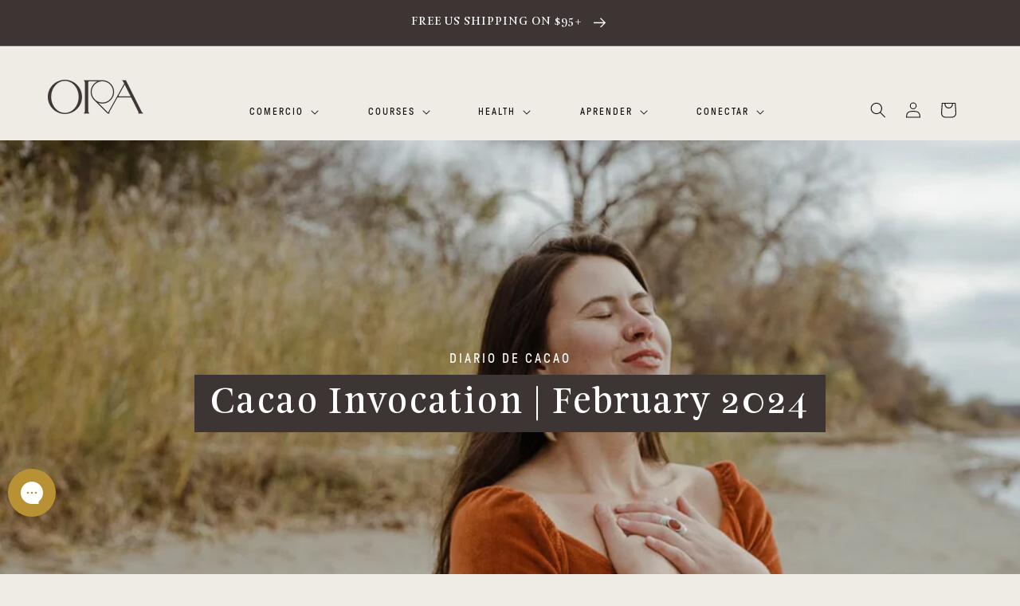

--- FILE ---
content_type: text/html; charset=utf-8
request_url: https://ceremonial-cacao.com/es/blogs/cacao-journal/cacao-invocation-february-2024
body_size: 136621
content:
<!doctype html>
<html class="no-js" lang="es" fontify-lang="es">
  <head>
<!-- Start of Shoplift scripts -->
<!-- 2026-01-15T05:19:54.1892687Z -->
<style>.shoplift-hide { opacity: 0 !important; }</style>
<style id="sl-preview-bar-hide">#preview-bar-iframe, #PBarNextFrameWrapper { display: none !important; }</style>
<script type="text/javascript">(function(rootPath, template, themeRole, themeId, isThemePreview){ /* Generated on 2026-01-21T01:17:00.8514407Z */var gt=Object.defineProperty;var mt=(R,x,V)=>x in R?gt(R,x,{enumerable:!0,configurable:!0,writable:!0,value:V}):R[x]=V;var w=(R,x,V)=>mt(R,typeof x!="symbol"?x+"":x,V);(function(){"use strict";var R=document.createElement("style");R.textContent=`#shoplift-preview-control{position:fixed;max-width:332px;height:56px;background-color:#141414;z-index:9999;bottom:20px;display:flex;border-radius:8px;box-shadow:13px 22px 7px #0000,9px 14px 7px #00000003,5px 8px 6px #0000000d,2px 4px 4px #00000017,1px 1px 2px #0000001a,0 0 #0000001a;align-items:center;margin:0 auto;left:16px;right:16px;opacity:0;transform:translateY(20px);visibility:hidden;transition:opacity .4s ease-in-out,transform .4s ease-in-out,visibility 0s .4s}#shoplift-preview-control.visible{opacity:1;transform:translateY(0);visibility:visible;transition:opacity .4s ease-in-out,transform .4s ease-in-out,visibility 0s 0s}#shoplift-preview-control *{font-family:Inter,sans-serif;color:#fff;box-sizing:border-box;font-size:16px}#shoplift-preview-variant-title{font-weight:400;line-height:140%;font-size:16px;text-align:start;letter-spacing:-.16px;flex-grow:1;text-wrap:nowrap;overflow:hidden;text-overflow:ellipsis}#shoplift-preview-variant-selector{position:relative;display:block;padding:6px 0;height:100%;min-width:0;flex:1 1 auto}#shoplift-preview-variant-menu-trigger{border:none;cursor:pointer;width:100%;background-color:transparent;padding:0 16px;border-left:1px solid #333;border-right:1px solid #333;height:100%;display:flex;align-items:center;justify-content:start;gap:8px}#shoplift-preview-variant-selector .menu-variant-label{width:24px;height:24px;border-radius:50%;padding:6px;display:flex;justify-content:center;align-items:center;font-size:12px;font-style:normal;font-weight:600;line-height:100%;letter-spacing:-.12px;flex-shrink:0}#shoplift-preview-variant-selector .preview-variant-menu{position:absolute;bottom:110%;transform:translate3d(0,20px,0);visibility:hidden;pointer-events:none;opacity:0;cursor:pointer;background-color:#141414;border:1px solid #141414;border-radius:6px;width:100%;max-height:156px;overflow-y:auto;box-shadow:0 8px 16px #0003;z-index:1;transition:opacity .3s ease-in-out,transform .3s ease-in-out,visibility 0s .3s}#shoplift-preview-variant-selector .preview-variant-menu.preview-variant-menu__visible{visibility:visible;pointer-events:auto;opacity:100;transform:translateZ(0);transition:opacity .3s ease-in-out,transform .3s ease-in-out,visibility 0s 0s}@media screen and (max-width: 400px){#shoplift-preview-variant-selector .preview-variant-menu{position:fixed;left:0;right:0;width:auto;bottom:110%}}#shoplift-preview-variant-selector .preview-variant-menu .preview-variant-menu--item{padding:12px 16px;display:flex;overflow:hidden}#shoplift-preview-variant-selector .preview-variant-menu .preview-variant-menu--item .menu-variant-label{margin-right:6px}#shoplift-preview-variant-selector .preview-variant-menu .preview-variant-menu--item span{overflow:hidden;text-overflow:ellipsis;text-wrap:nowrap;white-space:nowrap;color:#f6f6f6;font-size:14px;font-style:normal;font-weight:500}#shoplift-preview-variant-selector .preview-variant-menu .preview-variant-menu--item:hover{background-color:#545454}#shoplift-preview-variant-selector .preview-variant-menu .preview-variant-menu--item:last-of-type{border-bottom-left-radius:6px;border-bottom-right-radius:6px}#shoplift-preview-variant-selector .preview-variant-menu .preview-variant-menu--item:first-of-type{border-top-left-radius:6px;border-top-right-radius:6px}#shoplift-preview-control div:has(#shoplift-exit-preview-button){padding:0 16px}#shoplift-exit-preview-button{padding:6px 8px;font-weight:500;line-height:75%;border-radius:4px;background-color:transparent;border:none;text-decoration:none}#shoplift-exit-preview-button:hover{cursor:pointer;background-color:#333}`,document.head.appendChild(R);var x=" daum[ /]| deusu/| yadirectfetcher|(?:^|[^g])news(?!sapphire)|(?<! (?:channel/|google/))google(?!(app|/google| pixel))|(?<! cu)bots?(?:\\b|_)|(?<!(?: ya| yandex|^job|inapp;) ?)search|(?<!(?:lib))http|(?<![hg]m)score|@[a-z][\\w-]+\\.|\\(\\)|\\.com|\\b\\d{13}\\b|^<|^[\\w \\.\\-\\(?:\\):]+(?:/v?\\d+(?:\\.\\d+)?(?:\\.\\d{1,10})*?)?(?:,|$)|^[^ ]{50,}$|^\\d+\\b|^\\w+/[\\w\\(\\)]*$|^active|^ad muncher|^amaya|^avsdevicesdk/|^biglotron|^bot|^bw/|^clamav[ /]|^client/|^cobweb/|^custom|^ddg[_-]android|^discourse|^dispatch/\\d|^downcast/|^duckduckgo|^facebook|^getright/|^gozilla/|^hobbit|^hotzonu|^hwcdn/|^jeode/|^jetty/|^jigsaw|^microsoft bits|^movabletype|^mozilla/\\d\\.\\d \\(compatible;?\\)$|^mozilla/\\d\\.\\d \\w*$|^navermailapp|^netsurf|^offline|^owler|^postman|^python|^rank|^read|^reed|^rest|^rss|^snapchat|^space bison|^svn|^swcd |^taringa|^thumbor/|^track|^valid|^w3c|^webbandit/|^webcopier|^wget|^whatsapp|^wordpress|^xenu link sleuth|^yahoo|^yandex|^zdm/\\d|^zoom marketplace/|^{{.*}}$|admin|analyzer|archive|ask jeeves/teoma|bit\\.ly/|bluecoat drtr|browsex|burpcollaborator|capture|catch|check|chrome-lighthouse|chromeframe|classifier|clean|cloud|crawl|cypress/|dareboost|datanyze|dejaclick|detect|dmbrowser|download|evc-batch/|feed|firephp|gomezagent|headless|httrack|hubspot marketing grader|hydra|ibisbrowser|images|insight|inspect|iplabel|ips-agent|java(?!;)|library|mail\\.ru/|manager|measure|neustar wpm|node|nutch|offbyone|optimize|pageburst|pagespeed|parser|perl|phantomjs|pingdom|powermarks|preview|proxy|ptst[ /]\\d|reputation|resolver|retriever|rexx;|rigor|rss\\b|scan|scrape|server|sogou|sparkler/|speedcurve|spider|splash|statuscake|synapse|synthetic|tools|torrent|trace|transcoder|url|virtuoso|wappalyzer|watch|webglance|webkit2png|whatcms/|zgrab",V=/bot|spider|crawl|http|lighthouse/i,D;function W(){if(D instanceof RegExp)return D;try{D=new RegExp(x,"i")}catch{D=V}return D}function J(c){return!!c&&W().test(c)}class M{constructor(){w(this,"timestamp");this.timestamp=new Date}}class Y extends M{constructor(e,i,s){super();w(this,"type");w(this,"testId");w(this,"hypothesisId");this.type=3,this.testId=e,this.hypothesisId=i,this.timestamp=s}}class Z extends M{constructor(e){super();w(this,"type");w(this,"path");this.type=4,this.path=e}}class Q extends M{constructor(e){super();w(this,"type");w(this,"cart");this.type=5,this.cart=e}}class N extends Error{constructor(){super();w(this,"isBot");this.isBot=!0}}function X(c,t,e){for(const i of t.selectors){const s=c.querySelectorAll(i.cssSelector);for(let r=0;r<s.length;r++)e(t.testId,t.hypothesisId)}q(c,t,(i,s,r,n,o)=>o(s,r),e)}function L(c,t,e){for(const i of t.selectors)U(c,t.testId,t.hypothesisId,i,e??(()=>{}));q(c,t,U,e??(()=>{}))}function F(c){return c.urlPatterns.reduce((t,e)=>{switch(e.operator){case"contains":return t+`.*${e}.*`;case"endsWith":return t+`.*${e}`;case"startsWith":return t+`${e}.*`}},"")}function q(c,t,e,i){new MutationObserver(()=>{for(const r of t.selectors)e(c,t.testId,t.hypothesisId,r,i)}).observe(c.documentElement,{childList:!0,subtree:!0})}function U(c,t,e,i,s){const r=c.querySelectorAll(i.cssSelector);for(let n=0;n<r.length;n++){let o=r.item(n);if(o instanceof HTMLElement&&o.dataset.shoplift!==""){o.dataset.shoplift="";for(const a of i.actions.sort(at))o=tt(c,i.cssSelector,o,a)}}return r.length>0&&s?(s(t,e),!0):!1}function tt(c,t,e,i){switch(i.type){case"innerHtml":e.innerHTML=i.value;break;case"attribute":et(e,i.scope,i.value);break;case"css":it(c,t,i.value);break;case"js":st(c,e,i);break;case"copy":return rt(e);case"remove":ot(e);break;case"move":nt(e,parseInt(i.value));break}return e}function et(c,t,e){c.setAttribute(t,e)}function it(c,t,e){var s;const i=c.createElement("style");i.innerHTML=`${t} { ${e} }`,(s=c.getElementsByTagName("head")[0])==null||s.appendChild(i)}function st(c,t,e){Function("document","element",`"use strict"; ${e.value}`)(c,t)}function rt(c){const t=c.cloneNode(!0);if(!c.parentNode)throw"Can't copy node outside of DOM";return c.parentNode.insertBefore(t,c.nextSibling),t}function ot(c){c.remove()}function nt(c,t){if(t===0)return;const e=Array.prototype.slice.call(c.parentElement.children).indexOf(c),i=Math.min(Math.max(e+t,0),c.parentElement.children.length-1);c.parentElement.children.item(i).insertAdjacentElement(t>0?"afterend":"beforebegin",c)}function at(c,t){return z(c)-z(t)}function z(c){return c.type==="copy"||c.type==="remove"?0:1}var k=(c=>(c[c.Template=0]="Template",c[c.Theme=1]="Theme",c[c.UrlRedirect=2]="UrlRedirect",c[c.Script=3]="Script",c[c.Dom=4]="Dom",c[c.Price=5]="Price",c))(k||{});const lt="data:image/svg+xml,%3csvg%20width='12'%20height='12'%20viewBox='0%200%2012%2012'%20fill='none'%20xmlns='http://www.w3.org/2000/svg'%3e%3cpath%20d='M9.96001%207.90004C9.86501%207.90004%209.77001%207.86504%209.69501%207.79004L6.43501%204.53004C6.19501%204.29004%205.80501%204.29004%205.56501%204.53004L2.30501%207.79004C2.16001%207.93504%201.92001%207.93504%201.77501%207.79004C1.63001%207.64504%201.63001%207.40504%201.77501%207.26004L5.03501%204.00004C5.56501%203.47004%206.43001%203.47004%206.96501%204.00004L10.225%207.26004C10.37%207.40504%2010.37%207.64504%2010.225%207.79004C10.15%207.86004%2010.055%207.90004%209.96001%207.90004Z'%20fill='white'/%3e%3c/svg%3e",ct="data:image/svg+xml,%3csvg%20width='14'%20height='24'%20viewBox='0%200%2014%2024'%20fill='none'%20xmlns='http://www.w3.org/2000/svg'%3e%3cpath%20d='M12.3976%2014.5255C12.2833%2013.8788%2012.0498%2013.3024%2011.6952%2012.7961C11.3416%2012.2898%2010.9209%2011.8353%2010.4353%2011.4317C9.94868%2011.0291%209.43546%2010.6488%208.89565%2010.292C8.48487%2010.049%208.09577%209.78565%207.72637%209.50402C7.35697%209.2224%207.08016%208.89503%206.89694%208.51987C6.71273%208.14471%206.67826%207.69533%206.79055%207.1697C6.86345%206.83216%206.97476%206.54647%207.12351%206.31162C7.27324%206.07778%207.47124%205.89986%207.7175%205.77684C7.96377%205.65483%208.21989%205.59383%208.48389%205.59383C8.88087%205.59383%209.17639%205.7016%209.3734%205.91714C9.56943%206.13268%209.68271%206.42345%209.71424%206.78946C9.74576%207.15547%209.72015%207.55401%209.63839%207.98509C9.55663%208.41617%209.43645%208.84724%209.27687%209.27934L13.5127%208.80149C13.9638%207.52656%2014.1017%206.42447%2013.9264%205.49725C13.751%204.56901%2013.2664%203.85122%2012.4724%203.34491C12.239%203.19648%2011.9779%203.07041%2011.6893%202.96569L12.0026%201.50979L9.86397%200L7.3875%201.50979L7.11169%202.78878C6.65166%202.8874%206.21724%203.01957%205.8114%203.19038C4.85292%203.594%204.06684%204.15115%203.45117%204.86385C2.83452%205.57655%202.42571%206.40108%202.22378%207.33847C2.06616%208.06947%202.04942%208.70796%202.17551%209.25087C2.30061%209.7948%202.52028%2010.2828%202.8355%2010.7139C3.14974%2011.145%203.51816%2011.5344%203.93977%2011.881C4.36039%2012.2288%204.782%2012.5521%205.20164%2012.851C5.68334%2013.1702%206.13844%2013.5169%206.56497%2013.8921C6.99052%2014.2672%207.31954%2014.7125%207.55004%2015.228C7.78055%2015.7445%207.81502%2016.3769%207.65347%2017.1262C7.56482%2017.5389%207.43676%2017.8765%207.27028%2018.1388C7.10381%2018.4011%206.89596%2018.5983%206.64772%2018.7295C6.3985%2018.8606%206.12071%2018.9267%205.8114%2018.9267C5.21641%2018.9267%204.79776%2018.6034%204.62833%2018.1632C4.4589%2017.7229%204.47367%2017.2583%204.60075%2016.5639C4.72782%2015.8705%205.05092%2015.1395%205.37107%2014.3699H1.17665C1.17665%2014.3699%200.207341%2016.1115%200.0310135%2017.6762C-0.0655232%2018.5302%200.0635208%2019.2653%200.41519%2019.8844C0.76686%2020.5036%201.33032%2020.9814%202.10655%2021.319C2.39222%2021.443%202.7104%2021.5447%203.05813%2021.623L2.54589%2024H7.17473L7.7047%2021.5386C8.08493%2021.442%208.43857%2021.3231%208.76562%2021.1787C9.73985%2020.7476%2010.52%2020.1427%2011.1071%2019.3649C11.6932%2018.5871%2012.0873%2017.7291%2012.2892%2016.7917C12.4744%2015.9295%2012.5099%2015.1741%2012.3966%2014.5275L12.3976%2014.5255Z'%20fill='white'/%3e%3c/svg%3e";async function dt(c){let t=c.replace(/-/g,"+").replace(/_/g,"/");for(;t.length%4;)t+="=";const e=atob(t),i=Uint8Array.from(e,n=>n.charCodeAt(0)),s=new Blob([i]).stream().pipeThrough(new DecompressionStream("gzip")),r=await new Response(s).text();return JSON.parse(r)}function O(c,t){return typeof t=="string"&&/\d{4}-\d{2}-\d{2}T\d{2}:\d{2}:\d{2}.\d+(?:Z|[+-]\d+)/.test(t)?new Date(t):t}function H(c,t){return t}function E(c,t=!1,e=!1,i=","){const s=c/100;if(e){const n=Math.round(s).toLocaleString("en-US");return i!==","?n.replace(/,/g,i):n}else{const r=t?",":".",n=s.toFixed(2).split("."),o=parseInt(n[0],10),a=n[1]??"00",l=o.toLocaleString("en-US");return i!==","?`${l.replace(/,/g,i)}${r}${a}`:t?`${l.replace(/,/g,".")}${r}${a}`:`${l}${r}${a}`}}function $(c,t,e,i){const s=t.replace("{{amount}}",E(c,!1,!1)).replace("{{amount_no_decimals}}",E(c,!1,!0)).replace("{{amount_with_comma_separator}}",E(c,!0,!1)).replace("{{amount_no_decimals_with_comma_separator}}",E(c,!0,!0)).replace("{{amount_with_space_separator}}",E(c,!1,!1," ")).replace("{{amount_no_decimals_with_space_separator}}",E(c,!1,!0," ")).replace("{{amount_with_apostrophe_separator}}",E(c,!1,!1,"'")).replace("{{amount_no_decimals_with_apostrophe_separator}}",E(c,!1,!0,"'")).replace("{{amount_with_period_and_space_separator}}",E(c,!1,!1,". ")).replace("{{amount_no_decimals_with_period_and_space_separator}}",E(c,!1,!0,". "));return i?`${s} ${e}`:s}function B(c){return c.replace(/[^\d.,\s-]/g,"").trim()}function ht(c){const t=new Map;for(const[e,i,s]of c.v)t.set(e,{priceInCents:i,compareAtPriceInCents:s});return t}function pt(c,t,e,i){const{priceInCents:s,compareAtPriceInCents:r}=e,{mf:n,c:o,cce:a}=i;if(c.getAttribute("data-sl-attribute-p")===t)c.innerHTML=$(s,n,o,a);else if(c.getAttribute("data-sl-attribute-cap")===t)r<=0||r<=s?c.remove():c.innerHTML=$(r,n,o,a);else if(c.getAttribute("data-sl-attribute-discount")===t&&!(r<=0||r<=s)){const h=Math.round((r-s)/r*100),u=B($(r-s,n,o,!1)),p=c.getAttribute("data-sl-format")||"percent";p==="percent"?c.textContent=`-${h}%`:p==="amount"?c.textContent=`-${u}`:p==="both"&&(c.textContent=`-${h}% (-${u})`)}}function ut(c){const t=[],e={id:"url-pattern",operator:"contains",value:"/"};for(const[i,s,r]of c.v){t.push({id:`p-${i}`,cssSelector:`[data-sl-attribute-p="${i}"]`,urlPatterns:[e],actions:[{id:`p-action-${i}`,type:"innerHtml",scope:"price",value:$(s,c.mf,c.c,c.cce)}]});const n=r<=0||r<=s;if(t.push({id:`cap-${i}`,cssSelector:`[data-sl-attribute-cap="${i}"]`,urlPatterns:[e],actions:[{id:`cap-action-${i}`,type:n?"remove":"innerHtml",scope:"compare-at-price",value:n?"":$(r,c.mf,c.c,c.cce)}]}),!n&&r>s){const o=Math.round((r-s)/r*100),a=B($(r-s,c.mf,c.c,!1));t.push({id:`d-${i}`,cssSelector:`[data-sl-attribute-discount="${i}"]`,urlPatterns:[e],actions:[{id:`d-action-${i}`,type:"js",scope:null,value:`(function(doc, el) {              var format = el.getAttribute('data-sl-format') || 'percent';              if (format === 'percent') {                el.textContent = '-${o}%';              } else if (format === 'amount') {                el.textContent = '-${a}';              } else if (format === 'both') {                el.textContent = '-${o}% (-${a})';              }            })`}]})}}return t}let G=!1;class ft{constructor(t,e,i,s,r,n,o,a,l,h,u){w(this,"DATA_SL_ATTRIBUTE_P","data-sl-attribute-p");w(this,"DATA_SL_TEST_ID","data-sl-test-id");w(this,"VIEWPORT_TRACK_THRESHOLD",.5);w(this,"temporarySessionKey","Shoplift_Session");w(this,"essentialSessionKey","Shoplift_Essential");w(this,"analyticsSessionKey","Shoplift_Analytics");w(this,"priceSelectorsSessionKey","Shoplift_PriceSelectors");w(this,"legacySessionKey");w(this,"cssHideClass");w(this,"testConfigs");w(this,"inactiveTestConfigs");w(this,"testsFilteredByAudience");w(this,"sendPageView");w(this,"shopliftDebug");w(this,"gaConfig");w(this,"getCountryTimeout");w(this,"state");w(this,"shopifyAnalyticsId");w(this,"cookie",document.cookie);w(this,"isSyncing",!1);w(this,"isSyncingGA",!1);w(this,"fetch");w(this,"localStorageSet");w(this,"localStorageGet");w(this,"sessionStorageSet",window.sessionStorage.setItem.bind(window.sessionStorage));w(this,"sessionStorageGet",window.sessionStorage.getItem.bind(window.sessionStorage));w(this,"urlParams",new URLSearchParams(window.location.search));w(this,"device");w(this,"logHistory");w(this,"activeViewportObservers",new Map);w(this,"_priceTestProductIds",null);this.shop=t,this.host=e,this.eventHost=i,this.disableReferrerOverride=a,this.logHistory=[],this.legacySessionKey=`SHOPLIFT_SESSION_${this.shop}`,this.cssHideClass=s?"shoplift-hide":"",this.testConfigs=h.map(d=>({...d,startAt:new Date(d.startAt),statusHistory:d.statusHistory.map(v=>({...v,createdAt:new Date(v.createdAt)}))})),this.inactiveTestConfigs=u,this.sendPageView=!!r,this.shopliftDebug=n===!0,this.gaConfig=o!=={"sendEvents":false,"mode":"gtag"}?o:{sendEvents:!1},this.fetch=window.fetch.bind(window),this.localStorageSet=window.localStorage.setItem.bind(window.localStorage),this.localStorageGet=window.localStorage.getItem.bind(window.localStorage);const p=this.getDeviceType();this.device=p!=="tablet"?p:"mobile",this.state=this.loadState(),this.shopifyAnalyticsId=this.getShopifyAnalyticsId(),this.testsFilteredByAudience=h.filter(d=>d.status=="active"),this.getCountryTimeout=l===1000?1e3:l,this.log("State Loaded",JSON.stringify(this.state))}deriveCategoryFromExistingTests(){if(!this.state.temporary.testCategory&&this.state.essential.visitorTests.length>0){const t=this.state.essential.visitorTests.some(e=>{if(!e.hypothesisId)return!1;const i=this.getHypothesis(e.hypothesisId);return i&&["theme","basicScript","price"].includes(i.type)});this.state.temporary.testCategory=t?"global":"conditional",this.persistTemporaryState(),this.log("Derived test category from existing visitorTests: %s",this.state.temporary.testCategory)}}async init(){var t;try{if(this.log("Shoplift script initializing"),window.Shopify&&window.Shopify.designMode){this.log("Skipping script for design mode");return}if(window.location.href.includes("slScreenshot=true")){this.log("Skipping script for screenshot");return}if(window.location.hostname.endsWith(".edgemesh.com")){this.log("Skipping script for preview");return}if(window.location.href.includes("isShopliftMerchant")){const i=this.urlParams.get("isShopliftMerchant")==="true";this.log("Setting merchant session to %s",i),this.state.temporary.isMerchant=i,this.persistTemporaryState()}if(this.state.temporary.isMerchant){this.log("Setting up preview for merchant"),typeof window.shoplift!="object"&&this.setShopliftStub(),this.state.temporary.previewConfig||this.hidePage(),await this.initPreview(),(t=document.querySelector("#sl-preview-bar-hide"))==null||t.remove();return}if(this.state.temporary.previewConfig=void 0,J(navigator.userAgent))return;if(navigator.userAgent.includes("Chrome/118")){this.log("Random: %o",[Math.random(),Math.random(),Math.random()]);const i=await this.makeRequest({url:`${this.eventHost}/api/v0/events/ip`,method:"get"}).then(s=>s==null?void 0:s.json());this.log(`IP: ${i}`),this.makeRequest({url:`${this.eventHost}/api/v0/logs`,method:"post",data:JSON.stringify(this.debugState(),H)}).catch()}if(this.shopifyAnalyticsId=this.getShopifyAnalyticsId(),this.monitorConsentChange(),this.checkForThemePreview())return;if(!this.disableReferrerOverride&&this.state.temporary.originalReferrer!=null){this.log(`Overriding referrer from '${document.referrer}' to '${this.state.temporary.originalReferrer}'`);const i=this.state.temporary.originalReferrer;delete this.state.temporary.originalReferrer,this.persistTemporaryState(),Object.defineProperty(document,"referrer",{get:()=>i,enumerable:!0,configurable:!0})}if(await this.refreshVisitor(this.shopifyAnalyticsId),await this.handleVisitorTest()){this.log("Redirecting for visitor test");return}this.setShoplift(),this.showPage(),this.ensureCartAttributesForExistingPriceTests(!1),await this.finalize(),console.log("SHOPLIFT SCRIPT INITIALIZED!")}catch(e){if(e instanceof N)return;throw e}finally{typeof window.shoplift!="object"&&this.setShopliftStub()}}getVariantColor(t){switch(t){case"a":return{text:"#141414",bg:"#E2E2E2"};case"b":return{text:"rgba(255, 255, 255, 1)",bg:"rgba(37, 99, 235, 1)"}}}getDefaultVariantTitle(t){return t.title?t.title:t.type==="price"?t.isControl?"Original prices":"Variant prices":t.isControl?"Original":"Untitled variant "+t.label.toUpperCase()}async initPreview(){const t=this.urlParams.get("previewConfig");if(t){this.state.temporary.previewConfig=void 0,this.log("Setting up the preview"),this.log("Found preview config, writing to temporary state");const e=await dt(t);if(this.state.temporary.previewConfig=e,this.state.temporary.previewConfig.testTypeCategory===k.Price){this.hidePage(!0);const s=this.state.temporary.previewConfig;let r=`${this.host}/api/dom-selectors/${s.storeId}/${s.testId}/${s.isDraft||!1}`;s.shopifyProductId&&(r+=`?productId=${s.shopifyProductId}`);const n=await this.makeJsonRequest({method:"get",url:r}).catch(o=>(this.log("Error getting domSelectors",o),null));s.variants.forEach(o=>{var a;return o.domSelectors=(a=n[o.id])==null?void 0:a.domSelectors})}this.persistTemporaryState();const i=new URL(window.location.toString());i.searchParams.delete("previewConfig"),this.queueRedirect(i)}else if(this.state.temporary.previewConfig){this.showPage();const e=this.state.temporary.previewConfig;e.testTypeCategory===k.Template&&this.handleTemplatePreview(e)&&this.initPreviewControls(e),e.testTypeCategory===k.UrlRedirect&&this.handleUrlPreview(e)&&this.initPreviewControls(e),e.testTypeCategory===k.Script&&this.handleScriptPreview(e)&&this.initPreviewControls(e),e.testTypeCategory===k.Price&&await this.handlePricePreview(e)&&this.initPreviewControls(e)}}initPreviewControls(t){document.addEventListener("DOMContentLoaded",()=>{const e=t.variants.find(v=>v.id===t.currentVariant),i=(e==null?void 0:e.label)||"a",s=t.variants,r=document.createElement("div");r.id="shoplift-preview-control";const n=document.createElement("div"),o=document.createElement("img");o.src=ct,o.height=24,o.width=14,n.style.padding="0 16px",n.style.lineHeight="100%",n.appendChild(o),r.appendChild(n);const a=document.createElement("div");a.id="shoplift-preview-variant-selector";const l=document.createElement("button");l.id="shoplift-preview-variant-menu-trigger";const h=document.createElement("div");h.className="menu-variant-label",h.style.backgroundColor=this.getVariantColor(i).bg,h.style.color=this.getVariantColor(i).text,h.innerText=i.toUpperCase(),l.appendChild(h);const u=document.createElement("span");if(u.id="shoplift-preview-variant-title",u.innerText=e?this.getDefaultVariantTitle(e):"Untitled variant "+i.toUpperCase(),l.appendChild(u),s.length>1){const v=document.createElement("img");v.src=lt,v.width=12,v.height=12,v.style.height="12px",v.style.width="12px",l.appendChild(v);const T=document.createElement("div");T.className="preview-variant-menu";for(const m of t.variants.filter(C=>C.id!==t.currentVariant)){const C=document.createElement("div");C.className="preview-variant-menu--item";const A=document.createElement("div");A.className="menu-variant-label",A.style.backgroundColor=this.getVariantColor(m.label).bg,A.style.color=this.getVariantColor(m.label).text,A.style.flexShrink="0",A.innerText=m.label.toUpperCase(),C.appendChild(A);const y=document.createElement("span");y.innerText=this.getDefaultVariantTitle(m),C.appendChild(y),C.addEventListener("click",()=>{this.pickVariant(m.id)}),T.appendChild(C)}a.appendChild(T),l.addEventListener("click",()=>{T.className!=="preview-variant-menu preview-variant-menu__visible"?T.classList.add("preview-variant-menu__visible"):T.classList.remove("preview-variant-menu__visible")}),document.addEventListener("click",m=>{m.target instanceof Element&&!l.contains(m.target)&&T.className==="preview-variant-menu preview-variant-menu__visible"&&T.classList.remove("preview-variant-menu__visible")})}else l.style.pointerEvents="none",h.style.margin="0";a.appendChild(l),r.appendChild(a);const p=document.createElement("div"),d=document.createElement("button");d.id="shoplift-exit-preview-button",d.innerText="Exit",p.appendChild(d),d.addEventListener("click",()=>{this.exitPreview()}),r.appendChild(p),document.body.appendChild(r),requestAnimationFrame(()=>{r.classList.add("visible")})}),this.ensureCartAttributesForExistingPriceTests(!0)}pickVariant(t){var e,i,s,r;if(this.state.temporary.previewConfig){const n=this.state.temporary.previewConfig,o=new URL(window.location.toString());if(n.testTypeCategory===k.UrlRedirect){const a=(e=n.variants.find(l=>l.id===n.currentVariant))==null?void 0:e.redirectUrl;if(o.pathname===a){const l=(i=n.variants.find(h=>h.id===t))==null?void 0:i.redirectUrl;l&&(o.pathname=l)}}if(n.testTypeCategory===k.Template){const a=(s=n.variants.find(l=>l.id===n.currentVariant))==null?void 0:s.pathName;if(a&&o.pathname===a){const l=(r=n.variants.find(h=>h.id===t))==null?void 0:r.pathName;l&&l!==a&&(o.pathname=l)}}n.currentVariant=t,this.persistTemporaryState(),this.queueRedirect(o)}}exitPreview(){var e,i,s,r;const t=new URL(window.location.toString());if(((e=this.state.temporary.previewConfig)==null?void 0:e.testTypeCategory)===k.Template&&t.searchParams.delete("view"),((i=this.state.temporary.previewConfig)==null?void 0:i.testTypeCategory)===k.Script&&t.searchParams.delete("slVariant"),((s=this.state.temporary.previewConfig)==null?void 0:s.testTypeCategory)===k.UrlRedirect){const o=this.state.temporary.previewConfig.variants.filter(l=>!l.isControl&&l.redirectUrl!==null).map(l=>l.redirectUrl),a=(r=this.state.temporary.previewConfig.variants.find(l=>l.label==="a"))==null?void 0:r.redirectUrl;o.includes(t.pathname)&&a&&(t.pathname=a)}this.state.temporary.previewConfig=void 0,this.persistTemporaryState(),this.hidePage(),this.queueRedirect(t)}handleTemplatePreview(t){const e=t.currentVariant,i=t.variants.find(a=>a.id===e);if(!i)return!1;const s=t.variants.find(a=>a.isControl);if(!s)return!1;this.log("Setting up template preview for type",s.type);const r=new URL(window.location.toString()),n=r.searchParams.get("view"),o=i.type===s.type;return!o&&!i.isControl&&template.suffix===s.affix&&this.typeFromTemplate()===s.type&&i.pathName!==null?(this.log("Hit control template type, redirecting to the variant url"),this.hidePage(),r.pathname=i.pathName,this.queueRedirect(r),!0):(!i.isControl&&this.typeFromTemplate()==i.type&&template.suffix===s.affix&&o&&n!==(i.affix||"__DEFAULT__")&&(this.log("Template type and affix match control, updating the view param"),r.searchParams.delete("view"),this.log("Setting the new viewParam to",i.affix||"__DEFAULT__"),this.hidePage(),r.searchParams.set("view",i.affix||"__DEFAULT__"),this.queueRedirect(r)),n!==null&&n!==i.affix&&(r.searchParams.delete("view"),this.hidePage(),this.queueRedirect(r)),!0)}handleUrlPreview(t){var n;const e=t.currentVariant,i=t.variants.find(o=>o.id===e),s=(n=t.variants.find(o=>o.isControl))==null?void 0:n.redirectUrl;if(!i)return!1;this.log("Setting up URL redirect preview");const r=new URL(window.location.toString());return r.pathname===s&&!i.isControl&&i.redirectUrl!==null&&(this.log("Url matches control, redirecting"),this.hidePage(),r.pathname=i.redirectUrl,this.queueRedirect(r)),!0}handleScriptPreview(t){const e=t.currentVariant,i=t.variants.find(n=>n.id===e);if(!i)return!1;this.log("Setting up script preview");const s=new URL(window.location.toString());return s.searchParams.get("slVariant")!==i.id&&(this.log("current id doesn't match the variant, redirecting"),s.searchParams.delete("slVariant"),this.log("Setting the new slVariantParam"),this.hidePage(),s.searchParams.set("slVariant",i.id),this.queueRedirect(s)),!0}async handlePricePreview(t){const e=t.currentVariant,i=t.variants.find(s=>s.id===e);return i?(this.log("Setting up price preview"),i.domSelectors&&i.domSelectors.length>0&&(L(document,{testId:t.testId,hypothesisId:i.id,selectors:i.domSelectors}),this.ensureCartAttributesForExistingPriceTests(!0)),!0):!1}async finalize(){const t=await this.getCartState();t!==null&&this.queueCartUpdate(t),this.pruneStateAndSave(),await this.syncAllEvents()}setShoplift(){this.log("Setting up public API");const e=this.urlParams.get("slVariant")==="true",i=e?null:this.urlParams.get("slVariant");window.shoplift={isHypothesisActive:async s=>{if(this.log("Script checking variant for hypothesis '%s'",s),e)return this.log("Forcing variant for hypothesis '%s'",s),!0;if(i!==null)return this.log("Forcing hypothesis '%s'",i),s===i;const r=this.testConfigs.find(o=>o.hypotheses.some(a=>a.id===s));if(!r)return this.log("No test found for hypothesis '%s'",s),!1;const n=this.state.essential.visitorTests.find(o=>o.testId===r.id);return n?(this.log("Active visitor test found",s),n.hypothesisId===s):(await this.manuallySplitVisitor(r),this.testConfigs.some(o=>o.hypotheses.some(a=>a.id===s&&this.state.essential.visitorTests.some(l=>l.hypothesisId===a.id))))},setAnalyticsConsent:async s=>{await this.onConsentChange(s,!0)},getVisitorData:()=>({visitor:this.state.analytics.visitor,visitorTests:this.state.essential.visitorTests.filter(s=>!s.isInvalid).map(s=>{const{shouldSendToGa:r,savedAt:n,...o}=s;return o})})}}setShopliftStub(){this.log("Setting up stubbed public API");const e=this.urlParams.get("slVariant")==="true",i=e?null:this.urlParams.get("slVariant");window.shoplift={isHypothesisActive:s=>Promise.resolve(e||s===i),setAnalyticsConsent:()=>Promise.resolve(),getVisitorData:()=>({visitor:null,visitorTests:[]})}}async manuallySplitVisitor(t){this.log("Starting manual split for test '%s'",t.id),await this.handleVisitorTest([t]),this.saveState(),this.syncAllEvents()}async handleVisitorTest(t){await this.filterTestsByAudience(this.testConfigs,this.state.analytics.visitor??this.buildBaseVisitor(),this.state.essential.visitorTests),this.deriveCategoryFromExistingTests(),this.clearStaleReservations();let e=t?t.filter(i=>this.testsFilteredByAudience.some(s=>s.id===i.id)):[...this.testsForUrl(this.testsFilteredByAudience),...this.domTestsForUrl(this.testsFilteredByAudience)];try{if(e.length===0)return this.log("No tests found"),!1;this.log("Checking for existing visitor test on page");const i=this.getCurrentVisitorHypothesis(e);if(i){this.log("Found current visitor test");const a=this.considerRedirect(i);return a&&(this.log("Redirecting for current visitor test"),this.redirect(i)),a}const s=this.getReservationForCurrentPage();if(s){this.log("Found matching reservation for current page: %s",s.testId);const a=this.getHypothesis(s.hypothesisId);if(a){a.type!=="price"&&this.realizeReservationForCriteria(s.entryCriteriaKey);const l=this.considerRedirect(a);return l&&this.redirect(a),l}}this.log("No active test relation for test page");const r=this.testsForUrl(this.inactiveTestConfigs.filter(a=>this.testIsPaused(a)&&a.hypotheses.some(l=>this.state.essential.visitorTests.some(h=>h.hypothesisId===l.id)))).map(a=>a.id);if(r.length>0)return this.log("Visitor has paused tests for test page, skipping test assignment: %o",r),!1;if(!this.state.temporary.testCategory){const a=this.testsFilteredByAudience.filter(h=>this.isGlobalEntryCriteria(this.getEntryCriteriaKey(h))),l=this.testsFilteredByAudience.filter(h=>!this.isGlobalEntryCriteria(this.getEntryCriteriaKey(h)));if(this.log("Category dice roll - global tests: %o, conditional tests: %o",a.map(h=>({id:h.id,title:h.title,criteria:this.getEntryCriteriaKey(h)})),l.map(h=>({id:h.id,title:h.title,criteria:this.getEntryCriteriaKey(h)}))),a.length>0&&l.length>0){const h=a.length,u=l.length,p=h+u,d=Math.random()*p;this.state.temporary.testCategory=d<h?"global":"conditional",this.log("Category dice roll: rolled %.2f of %d (global weight: %d, conditional weight: %d), selected '%s'",d,p,h,u,this.state.temporary.testCategory)}else a.length>0?(this.state.temporary.testCategory="global",this.log("Only global tests available, setting category to global")):(this.state.temporary.testCategory="conditional",this.log("Only conditional tests available, setting category to conditional"));this.persistTemporaryState()}const n=this.state.temporary.testCategory;if(this.log("Visitor test category: %s",n),n==="global"){const a=this.testsFilteredByAudience.filter(l=>!this.isGlobalEntryCriteria(this.getEntryCriteriaKey(l)));for(const l of a)this.markTestAsBlocked(l,"category:global");e=e.filter(l=>this.isGlobalEntryCriteria(this.getEntryCriteriaKey(l)))}else{const a=this.testsFilteredByAudience.filter(l=>this.isGlobalEntryCriteria(this.getEntryCriteriaKey(l)));for(const l of a)this.markTestAsBlocked(l,"category:conditional");e=e.filter(l=>!this.isGlobalEntryCriteria(this.getEntryCriteriaKey(l)))}if(e.length===0)return this.log("No tests remaining after category filter"),!1;this.createReservations(e);const o=this.getReservationForCurrentPage();if(o&&!o.isRealized){const a=this.getHypothesis(o.hypothesisId);if(a){a.type!=="price"&&this.realizeReservationForCriteria(o.entryCriteriaKey);const l=this.considerRedirect(a);return l&&(this.log("Redirecting for new test"),this.redirect(a)),l}}return!1}finally{this.includeInDomTests(),this.saveState()}}includeInDomTests(){this.applyControlForAudienceFilteredPriceTests();const t=this.getDomTestsForCurrentUrl(),e=this.getVisitorDomHypothesis(t);for(const i of t){this.log("Evaluating dom test '%s'",i.id);const s=i.hypotheses.some(d=>d.type==="price");if(this.state.essential.visitorTests.find(d=>d.testId===i.id&&d.isInvalid&&!d.hypothesisId)){if(this.log("Visitor is blocked from test '%s', applying control prices if price test",i.id),s){const d=i.hypotheses.find(v=>v.isControl);d!=null&&d.priceData&&(this.applyPriceTestWithMapLookup(i.id,d,[d],()=>{this.log("Control prices applied for blocked visitor, no metrics tracked")}),this.updatePriceTestHiddenInputs(i.id,"control",!1))}continue}const n=this.getReservationForTest(i.id);let o=null,a=!1;const l=e.find(d=>i.hypotheses.some(v=>d.id===v.id));if(n)o=this.getHypothesis(n.hypothesisId)??null,this.log("Using reserved hypothesis '%s' for test '%s'",n.hypothesisId,i.id);else if(l)o=l,this.log("Using existing hypothesis assignment for test '%s'",i.id);else if(s){const d=this.visitorActiveTestTypeWithReservations();d?(a=!0,this.log("Visitor already in test type '%s', treating as non-test for price test '%s'",d,i.id)):o=this.pickHypothesis(i)}else o=this.pickHypothesis(i);if(a&&s){const d=i.hypotheses.find(v=>v.isControl);d!=null&&d.priceData&&(this.log("Applying control prices for non-test visitor on price test '%s' (Map-based)",i.id),this.applyPriceTestWithMapLookup(i.id,d,[d],()=>{this.log("Control prices applied for non-test visitor, no metrics tracked")}),this.updatePriceTestHiddenInputs(i.id,"control",!1));continue}if(!o){this.log("Failed to pick hypothesis for test");continue}const h=i.bayesianRevision??4,u=o.type==="price",p=h>=5;if(u&&p){if(this.log(`Price test with Map-based lookup (v${h}): ${i.id}`),!o.priceData){this.log("No price data for hypothesis '%s', skipping",o.id);continue}const d=o.isControl?"control":"variant";this.log(`Setting up Map-based price test for ${d} (test: ${i.id})`),this.applyPriceTestWithMapLookup(i.id,o,i.hypotheses,v=>{const T=this.getReservationForTest(v);T&&!T.isRealized&&T.entryCriteriaKey?this.realizeReservationForCriteria(T.entryCriteriaKey):this.queueAddVisitorToTest(v,o),this.saveState(),this.queuePageView(window.location.pathname),this.syncAllEvents()});continue}if(u&&!p){this.log(`Price test without viewport tracking (v${h}): ${i.id}`);const d=this.getDomSelectorsForHypothesis(o);if(d.length===0)continue;L(document,{testId:i.id,hypothesisId:o.id,selectors:d},v=>{this.queueAddVisitorToTest(v,o),this.saveState(),this.queuePageView(window.location.pathname),this.syncAllEvents()});continue}if(!o.domSelectors||o.domSelectors.length===0){this.log("No selectors found, skipping hypothesis");continue}L(document,{testId:i.id,hypothesisId:o.id,selectors:o.domSelectors},d=>{this.queueAddVisitorToTest(d,o),this.saveState(),this.queuePageView(window.location.pathname),this.syncAllEvents()})}}considerRedirect(t){if(this.log("Considering redirect for hypothesis '%s'",t.id),t.isControl)return this.log("Skipping redirect for control"),!1;if(t.type==="basicScript"||t.type==="manualScript")return this.log("Skipping redirect for script test"),!1;const e=this.state.essential.visitorTests.find(n=>n.hypothesisId===t.id),i=new URL(window.location.toString()),r=new URLSearchParams(window.location.search).get("view");if(t.type==="theme"){if(!(t.themeId===themeId)){if(this.log("Theme id '%s' is not hypothesis theme ID '%s'",t.themeId,themeId),e&&e.themeId!==t.themeId&&(e.themeId===themeId||!this.isThemePreview()))this.log("On old theme, redirecting and updating local visitor"),e.themeId=t.themeId;else if(this.isThemePreview())return this.log("On non-test theme, skipping redirect"),!1;return this.log("Hiding page to redirect for theme test"),this.hidePage(),!0}return!1}else if(t.type!=="dom"&&t.type!=="price"&&t.affix!==template.suffix&&t.affix!==r||t.redirectPath&&!i.pathname.endsWith(t.redirectPath))return this.log("Hiding page to redirect for template test"),this.hidePage(),!0;return this.log("Not redirecting"),!1}redirect(t){if(this.log("Redirecting to hypothesis '%s'",t.id),t.isControl)return;const e=new URL(window.location.toString());if(e.searchParams.delete("view"),t.redirectPath){const i=RegExp("^(/w{2}-w{2})/").exec(e.pathname);if(i&&i.length>1){const s=i[1];e.pathname=`${s}${t.redirectPath}`}else e.pathname=t.redirectPath}else t.type==="theme"?(e.searchParams.set("_ab","0"),e.searchParams.set("_fd","0"),e.searchParams.set("_sc","1"),e.searchParams.set("preview_theme_id",t.themeId.toString())):t.type!=="urlRedirect"&&e.searchParams.set("view",t.affix);this.queueRedirect(e)}async refreshVisitor(t){if(t===null||!this.state.essential.isFirstLoad||!this.testConfigs.some(i=>i.visitorOption!=="all"))return;this.log("Refreshing visitor"),this.hidePage();const e=await this.getVisitor(t);e&&e.id&&this.updateLocalVisitor(e)}buildBaseVisitor(){return{shopifyAnalyticsId:this.shopifyAnalyticsId,device:this.device,country:null,...this.state.essential.initialState}}getInitialState(){const t=this.getUTMValue("utm_source")??"",e=this.getUTMValue("utm_medium")??"",i=this.getUTMValue("utm_campaign")??"",s=this.getUTMValue("utm_content")??"",r=window.document.referrer,n=this.device;return{createdAt:new Date,utmSource:t,utmMedium:e,utmCampaign:i,utmContent:s,referrer:r,device:n}}checkForThemePreview(){var t,e;return this.log("Checking for theme preview"),window.location.hostname.endsWith(".shopifypreview.com")?(this.log("on shopify preview domain"),this.clearThemeBar(!0,!1,this.state),(t=document.querySelector("#sl-preview-bar-hide"))==null||t.remove(),!1):this.isThemePreview()?this.state.essential.visitorTests.some(i=>i.isThemeTest&&i.hypothesisId!=null&&this.getHypothesis(i.hypothesisId)&&i.themeId===themeId)?(this.log("On active theme test, removing theme bar"),this.clearThemeBar(!1,!0,this.state),!1):this.state.essential.visitorTests.some(i=>i.isThemeTest&&i.hypothesisId!=null&&!this.getHypothesis(i.hypothesisId)&&i.themeId===themeId)?(this.log("Visitor is on an inactive theme test, redirecting to main theme"),this.redirectToMainTheme(),!0):this.state.essential.isFirstLoad?(this.log("No visitor found on theme preview, redirecting to main theme"),this.redirectToMainTheme(),!0):this.inactiveTestConfigs.some(i=>i.hypotheses.some(s=>s.themeId===themeId))?(this.log("Current theme is an inactive theme test, redirecting to main theme"),this.redirectToMainTheme(),!0):this.testConfigs.some(i=>i.hypotheses.some(s=>s.themeId===themeId))?(this.log("Falling back to clearing theme bar"),this.clearThemeBar(!1,!0,this.state),!1):(this.log("No tests on current theme, skipping script"),this.clearThemeBar(!0,!1,this.state),(e=document.querySelector("#sl-preview-bar-hide"))==null||e.remove(),!0):(this.log("Not on theme preview"),this.clearThemeBar(!0,!1,this.state),!1)}redirectToMainTheme(){this.hidePage();const t=new URL(window.location.toString());t.searchParams.set("preview_theme_id",""),this.queueRedirect(t)}testsForUrl(t){const e=new URL(window.location.href),i=this.typeFromTemplate();return t.filter(s=>s.hypotheses.some(r=>r.type!=="dom"&&r.type!=="price"&&(r.isControl&&r.type===i&&r.affix===template.suffix||r.type==="theme"||r.isControl&&r.type==="urlRedirect"&&r.redirectPath&&e.pathname.endsWith(r.redirectPath)||r.type==="basicScript"))&&(s.ignoreTestViewParameterEnforcement||!e.searchParams.has("view")||s.hypotheses.map(r=>r.affix).includes(e.searchParams.get("view")??"")))}domTestsForUrl(t){const e=new URL(window.location.href);return t.filter(i=>i.hypotheses.some(s=>s.type!=="dom"&&s.type!=="price"?!1:s.type==="price"&&s.priceData&&s.priceData.v.length>0?!0:s.domSelectors&&s.domSelectors.some(r=>new RegExp(F(r)).test(e.toString()))))}async filterTestsByAudience(t,e,i){const s=[];let r=e.country;!r&&t.some(n=>n.requiresCountry&&!i.some(o=>o.testId===n.id))&&(this.log("Hiding page to check geoip"),this.hidePage(),r=await this.makeJsonRequest({method:"get",url:`${this.eventHost}/api/v0/visitors/get-country`,signal:AbortSignal.timeout(this.getCountryTimeout)}).catch(n=>(this.log("Error getting country",n),null)));for(const n of t){if(this.log("Checking audience for test '%s'",n.id),this.state.essential.visitorTests.some(l=>l.testId===n.id&&l.hypothesisId==null)){console.log(`Skipping blocked test '${n.id}'`);continue}const o=this.visitorCreatedDuringTestActive(n.statusHistory);(i.some(l=>l.testId===n.id&&(n.device==="all"||n.device===e.device&&n.device===this.device))||this.isTargetAudience(n,e,o,r))&&(this.log("Visitor is in audience for test '%s'",n.id),s.push(n))}this.testsFilteredByAudience=s}isTargetAudience(t,e,i,s){const r=this.getChannel(e);return(t.device==="all"||t.device===e.device&&t.device===this.device)&&(t.visitorOption==="all"||t.visitorOption==="new"&&i||t.visitorOption==="returning"&&!i)&&(t.targetAudiences.length===0||t.targetAudiences.reduce((n,o)=>n||o.reduce((a,l)=>a&&l(e,i,r,s),!0),!1))}visitorCreatedDuringTestActive(t){let e="";for(const i of t){if(this.state.analytics.visitor!==null&&this.state.analytics.visitor.createdAt<i.createdAt||this.state.essential.initialState.createdAt<i.createdAt)break;e=i.status}return e==="active"}getDomTestsForCurrentUrl(){return this.domTestsForUrl(this.testsFilteredByAudience)}getCurrentVisitorHypothesis(t){return t.flatMap(e=>e.hypotheses).find(e=>e.type!=="dom"&&e.type!=="price"&&this.state.essential.visitorTests.some(i=>i.hypothesisId===e.id))}getVisitorDomHypothesis(t){return t.flatMap(e=>e.hypotheses).filter(e=>(e.type==="dom"||e.type==="price")&&this.state.essential.visitorTests.some(i=>i.hypothesisId===e.id))}getHypothesis(t){return this.testConfigs.filter(e=>e.hypotheses.some(i=>i.id===t)).map(e=>e.hypotheses.find(i=>i.id===t))[0]}getDomSelectorsForHypothesis(t){if(!t)return[];if(t.domSelectors&&t.domSelectors.length>0)return t.domSelectors;if(t.priceData){const e=`${this.priceSelectorsSessionKey}_${t.id}`;try{const s=sessionStorage.getItem(e);if(s){const r=JSON.parse(s);return t.domSelectors=r,this.log("Loaded %d price selectors from cache for hypothesis '%s'",r.length,t.id),r}}catch{}const i=ut(t.priceData);t.domSelectors=i;try{sessionStorage.setItem(e,JSON.stringify(i)),this.log("Generated and cached %d price selectors for hypothesis '%s'",i.length,t.id)}catch{this.log("Generated %d price selectors for hypothesis '%s' (cache unavailable)",i.length,t.id)}return i}return[]}hasThemeTest(t){return t.some(e=>e.hypotheses.some(i=>i.type==="theme"))}hasTestThatIsNotThemeTest(t){return t.some(e=>e.hypotheses.some(i=>i.type!=="theme"&&i.type!=="dom"&&i.type!=="price"))}hasThemeAndOtherTestTypes(t){return this.hasThemeTest(t)&&this.hasTestThatIsNotThemeTest(t)}testIsPaused(t){return t.status==="paused"||t.status==="incompatible"||t.status==="suspended"}visitorActiveTestType(){const t=this.state.essential.visitorTests.filter(e=>this.testConfigs.some(i=>i.hypotheses.some(s=>s.id==e.hypothesisId)));return t.length===0?null:t.some(e=>e.isThemeTest)?"theme":"templateOrUrlRedirect"}getReservationType(t){return t==="price"||this.isTemplateTestType(t)?"deferred":"immediate"}isTemplateTestType(t){return["product","collection","landing","index","cart","search","blog","article","collectionList"].includes(t)}getEntryCriteriaKey(t){const e=t.hypotheses.find(i=>i.isControl);if(!e)return`unknown:${t.id}`;switch(e.type){case"theme":return"global:theme";case"basicScript":return"global:autoApi";case"price":return"global:price";case"manualScript":return`conditional:manualApi:${t.id}`;case"urlRedirect":return`conditional:url:${e.redirectPath||"unknown"}`;default:return`conditional:template:${e.type}`}}isGlobalEntryCriteria(t){return t.startsWith("global:")}groupTestsByEntryCriteria(t){const e=new Map;for(const i of t){const s=this.getEntryCriteriaKey(i),r=e.get(s)||[];r.push(i),e.set(s,r)}return e}doesCurrentPageMatchEntryCriteria(t){if(this.isGlobalEntryCriteria(t))return!0;if(t==="conditional:manualApi")return!1;if(t.startsWith("conditional:url:")){const e=t.replace("conditional:url:","");return window.location.pathname.endsWith(e)}if(t.startsWith("conditional:template:")){const e=t.replace("conditional:template:","");return this.typeFromTemplate()===e}return!1}hasActiveReservation(){const t=this.getActiveReservations();return Object.values(t).some(e=>!e.isRealized)}getActiveReservation(){const t=this.getActiveReservations();return Object.values(t).find(e=>!e.isRealized)??null}clearStaleReservations(){const t=this.state.temporary.testReservations;if(!t)return;let e=!1;for(const[i,s]of Object.entries(t)){const r=this.testConfigs.find(o=>o.id===s.testId);if(!r){this.log("Test '%s' no longer in config, clearing reservation for criteria '%s'",s.testId,i),delete t[i],e=!0;continue}if(r.status!=="active"){this.log("Test '%s' status is '%s', clearing reservation for criteria '%s'",s.testId,r.status,i),delete t[i],e=!0;continue}this.testsFilteredByAudience.some(o=>o.id===s.testId)||(this.log("Visitor no longer passes audience for test '%s', clearing reservation for criteria '%s'",s.testId,i),delete t[i],e=!0)}e&&this.persistTemporaryState()}createReservations(t){if(this.state.temporary.testReservations||(this.state.temporary.testReservations={}),this.state.temporary.rolledEntryCriteria||(this.state.temporary.rolledEntryCriteria=[]),this.state.temporary.testCategory==="global"){this.createSingleReservation(t,"global");return}const i=t.filter(o=>this.doesCurrentPageMatchEntryCriteria(this.getEntryCriteriaKey(o))),s=t.filter(o=>!this.doesCurrentPageMatchEntryCriteria(this.getEntryCriteriaKey(o)));this.log("Conditional tests split - matching current page: %d, not matching: %d",i.length,s.length),i.length>0&&this.log("Tests matching current page (same pool): %o",i.map(o=>({id:o.id,title:o.title,criteria:this.getEntryCriteriaKey(o)})));const r="conditional:current-page";if(i.length>0&&!this.state.temporary.rolledEntryCriteria.includes(r)){this.createSingleReservation(i,r);for(const o of i){const a=this.getEntryCriteriaKey(o);this.state.temporary.rolledEntryCriteria.includes(a)||this.state.temporary.rolledEntryCriteria.push(a)}}const n=this.groupTestsByEntryCriteria(s);for(const[o,a]of n){if(this.state.temporary.rolledEntryCriteria.includes(o)){this.log("Already rolled for criteria '%s', skipping",o);continue}if(a.some(m=>this.state.essential.visitorTests.some(C=>C.testId===m.id))){this.log("Visitor already has VT for criteria '%s', skipping",o),this.state.temporary.rolledEntryCriteria.push(o);continue}const h=[...a].sort((m,C)=>m.id.localeCompare(C.id));this.log("Test dice roll for criteria '%s' - available tests: %o",o,h.map(m=>({id:m.id,title:m.title})));const u=Math.floor(Math.random()*h.length),p=h[u];this.log("Test dice roll: picked index %d of %d, selected test '%s' (%s)",u+1,a.length,p.id,p.title);const d=this.pickHypothesis(p);if(!d){this.log("No hypothesis picked for test '%s'",p.id);continue}const v=this.getReservationType(d.type),T={testId:p.id,hypothesisId:d.id,testType:d.type,reservationType:v,isThemeTest:d.type==="theme",themeId:d.themeId,createdAt:new Date,isRealized:!1,entryCriteriaKey:o};this.state.temporary.testReservations[o]=T,this.state.temporary.rolledEntryCriteria.push(o),this.log("Created %s reservation for test '%s' (criteria: %s)",v,p.id,o);for(const m of a)m.id!==p.id&&this.markTestAsBlocked(m,o)}this.persistTemporaryState()}createSingleReservation(t,e){if(this.state.temporary.rolledEntryCriteria.includes(e)){this.log("Already rolled for pool '%s', skipping",e);return}if(t.some(u=>this.state.essential.visitorTests.some(p=>p.testId===u.id&&!p.isInvalid))){this.log("Visitor already has VT for pool '%s', skipping",e),this.state.temporary.rolledEntryCriteria.push(e);return}if(t.length===0){this.log("No tests in pool '%s'",e);return}const s=[...t].sort((u,p)=>u.id.localeCompare(p.id));this.log("Test dice roll for pool '%s' - available tests: %o",e,s.map(u=>({id:u.id,title:u.title,criteria:this.getEntryCriteriaKey(u)})));const r=Math.floor(Math.random()*s.length),n=s[r];this.log("Test dice roll: picked index %d of %d, selected test '%s' (%s)",r,t.length,n.id,n.title);const o=this.pickHypothesis(n);if(!o){this.log("No hypothesis picked for test '%s'",n.id);return}const a=this.getReservationType(o.type),l=this.getEntryCriteriaKey(n),h={testId:n.id,hypothesisId:o.id,testType:o.type,reservationType:a,isThemeTest:o.type==="theme",themeId:o.themeId,createdAt:new Date,isRealized:!1,entryCriteriaKey:l};this.state.temporary.testReservations[l]=h,this.state.temporary.rolledEntryCriteria.push(e),this.log("Created %s reservation for test '%s' from pool '%s' (criteria: %s)",a,n.id,e,l);for(const u of t)u.id!==n.id&&this.markTestAsBlocked(u,`pool:${e}`);this.persistTemporaryState()}markTestAsBlocked(t,e){this.state.essential.visitorTests.some(i=>i.testId===t.id)||(this.log("Blocking visitor from test '%s' (reason: %s)",t.id,e),this.state.essential.visitorTests.push({createdAt:new Date,testId:t.id,hypothesisId:null,isThemeTest:t.hypotheses.some(i=>i.type==="theme"),shouldSendToGa:!1,isSaved:!0,isInvalid:!0,themeId:void 0}))}realizeReservationForCriteria(t){var s;const e=(s=this.state.temporary.testReservations)==null?void 0:s[t];if(!e)return this.log("No reservation found for criteria '%s'",t),!1;if(e.isRealized)return this.log("Reservation already realized for criteria '%s'",t),!1;if(this.state.essential.visitorTests.some(r=>r.testId===e.testId&&!r.isInvalid))return this.log("Visitor already assigned to test '%s'",e.testId),!1;const i=this.getHypothesis(e.hypothesisId);return i?(e.isRealized=!0,this.persistTemporaryState(),this.queueAddVisitorToTest(e.testId,i),this.saveState(),this.log("Realized reservation for test '%s' (criteria: %s)",e.testId,t),!0):(this.log("Hypothesis '%s' not found",e.hypothesisId),!1)}getActiveReservations(){return this.state.temporary.testReservations??{}}getReservationForCurrentPage(){const t=this.getActiveReservations();for(const[e,i]of Object.entries(t)){if(i.isRealized)continue;const s=this.testConfigs.find(r=>r.id===i.testId);if(!(!s||s.status!=="active")&&this.doesCurrentPageMatchEntryCriteria(e))return i}return null}getReservationForTest(t){const e=this.getActiveReservations();return Object.values(e).find(i=>i.testId===t)??null}getReservationTestType(){const t=this.getActiveReservations(),e=Object.values(t);if(e.length===0)return null;for(const i of e)if(i.isThemeTest)return"theme";for(const i of e)if(i.testType==="price")return"price";return e.some(i=>!i.isRealized)?"templateOrUrlRedirect":null}hasPriceTests(t){return t.some(e=>e.hypotheses.some(i=>i.type==="price"))}getPriceTestProductIds(){var e;if(this._priceTestProductIds)return this._priceTestProductIds;const t=new Set;for(const i of this.testConfigs)for(const s of i.hypotheses)if(s.type==="price"){for(const r of s.domSelectors||[]){const n=r.cssSelector.match(/data-sl-attribute-(?:p|cap)="(\d+)"/);n!=null&&n[1]&&t.add(n[1])}if((e=s.priceData)!=null&&e.v)for(const[r]of s.priceData.v)t.add(r)}return this._priceTestProductIds=t,this.log("Built price test product ID cache with %d products",t.size),t}isProductInAnyPriceTest(t){return this.getPriceTestProductIds().has(t)}visitorActiveTestTypeWithReservations(){const t=this.getActiveReservations();for(const r of Object.values(t)){if(r.isThemeTest)return"theme";if(r.testType==="price")return"price"}if(Object.values(t).some(r=>!r.isRealized)){if(this.state.temporary.testCategory==="global")for(const n of Object.values(t)){if(n.testType==="theme")return"theme";if(n.testType==="price")return"price";if(n.testType==="basicScript")return"theme"}return"templateOrUrlRedirect"}const i=this.state.essential.visitorTests.filter(r=>!r.isInvalid&&this.testConfigs.some(n=>n.hypotheses.some(o=>o.id===r.hypothesisId)));return i.length===0?null:i.some(r=>{const n=this.getHypothesis(r.hypothesisId);return(n==null?void 0:n.type)==="price"})?"price":i.some(r=>r.isThemeTest)?"theme":"templateOrUrlRedirect"}applyControlForAudienceFilteredPriceTests(){const t=this.testConfigs.filter(s=>s.status==="active"&&s.hypotheses.some(r=>r.type==="price"));if(t.length===0)return;const e=this.testsFilteredByAudience.filter(s=>s.hypotheses.some(r=>r.type==="price")),i=t.filter(s=>!e.some(r=>r.id===s.id));if(i.length!==0){this.log("Found %d price tests filtered by audience, applying control selectors",i.length);for(const s of i){const r=s.hypotheses.find(l=>l.isControl),n=this.getDomSelectorsForHypothesis(r);if(n.length===0){this.log("No control selectors for audience-filtered price test '%s'",s.id);continue}const o=new URL(window.location.href);n.some(l=>{try{return new RegExp(F(l)).test(o.toString())}catch{return!1}})&&(this.log("Applying control selectors for audience-filtered price test '%s'",s.id),L(document,{testId:s.id,hypothesisId:r.id,selectors:n},()=>{this.log("Control selectors applied for audience-filtered visitor, no metrics tracked")}),this.updatePriceTestHiddenInputs(s.id,"control",!1))}}}pickHypothesis(t){let e=Math.random();const i=t.hypotheses.reduce((r,n)=>r+n.visitorCount,0);return t.hypotheses.sort((r,n)=>r.isControl?n.isControl?0:-1:n.isControl?1:0).reduce((r,n)=>{if(r!==null)return r;const a=t.hypotheses.reduce((l,h)=>l&&h.visitorCount>20,!0)?n.visitorCount/i-n.trafficPercentage:0;return e<=n.trafficPercentage-a?n:(e-=n.trafficPercentage,null)},null)}typeFromTemplate(){switch(template.type){case"collection-list":return"collectionList";case"page":return"landing";case"article":case"blog":case"cart":case"collection":case"index":case"product":case"search":return template.type;default:return null}}queueRedirect(t){this.saveState(),this.disableReferrerOverride||(this.log(`Saving temporary referrer override '${document.referrer}'`),this.state.temporary.originalReferrer=document.referrer,this.persistTemporaryState()),window.setTimeout(()=>window.location.assign(t),0),window.setTimeout(()=>void this.syncAllEvents(),2e3)}async syncAllEvents(){const t=async()=>{if(this.isSyncing){window.setTimeout(()=>void(async()=>await t())(),500);return}try{this.isSyncing=!0,this.syncGAEvents(),await this.syncEvents()}finally{this.isSyncing=!1}};await t()}async syncEvents(){var i,s;if(!this.state.essential.consentApproved||!this.shopifyAnalyticsId||this.state.analytics.queue.length===0)return;const t=this.state.analytics.queue.length,e=this.state.analytics.queue.splice(0,t);this.log("Syncing %s events",t);try{const r={shop:this.shop,visitorDetails:{shopifyAnalyticsId:this.shopifyAnalyticsId,device:((i=this.state.analytics.visitor)==null?void 0:i.device)??this.device,country:((s=this.state.analytics.visitor)==null?void 0:s.country)??null,...this.state.essential.initialState},events:this.state.essential.visitorTests.filter(o=>!o.isInvalid&&!o.isSaved&&o.hypothesisId!=null).map(o=>new Y(o.testId,o.hypothesisId,o.createdAt)).concat(e)};await this.sendEvents(r);const n=await this.getVisitor(this.shopifyAnalyticsId);n!==null&&this.updateLocalVisitor(n);for(const o of this.state.essential.visitorTests.filter(a=>!a.isInvalid&&!a.isSaved))o.isSaved=!0,o.savedAt=Date.now()}catch{this.state.analytics.queue.splice(0,0,...e)}finally{this.saveState()}}syncGAEvents(){if(!this.gaConfig.sendEvents){if(G)return;G=!0,this.log("UseGtag is false — skipping GA Events");return}if(this.isSyncingGA){this.log("Already syncing GA - skipping GA events");return}const t=this.state.essential.visitorTests.filter(e=>e.shouldSendToGa);t.length!==0&&(this.isSyncingGA=!0,this.log("Syncing %s GA Events",t.length),Promise.allSettled(t.map(e=>this.sendGAEvent(e))).then(()=>this.log("All gtag events sent")).finally(()=>this.isSyncingGA=!1))}sendGAEvent(t){return new Promise(e=>{this.log("Sending GA Event for test %s, hypothesis %s",t.testId,t.hypothesisId);const i=()=>{this.log("GA acknowledged event for hypothesis %s",t.hypothesisId),t.shouldSendToGa=!1,this.persistEssentialState(),e()},s={exp_variant_string:`SL-${t.testId}-${t.hypothesisId}`};this.shopliftDebug&&Object.assign(s,{debug_mode:!0});function r(n,o,a){window.dataLayer=window.dataLayer||[],window.dataLayer.push(arguments)}this.gaConfig.mode==="gtag"?r("event","experience_impression",{...s,event_callback:i}):(window.dataLayer=window.dataLayer||[],window.dataLayer.push({event:"experience_impression",...s,eventCallback:i}))})}updateLocalVisitor(t){let e;({visitorTests:e,...this.state.analytics.visitor}=t),this.log("updateLocalVisitor - server returned %d tests: %o",e.length,e.map(s=>({testId:s.testId,hypothesisId:s.hypothesisId,isInvalid:s.isInvalid}))),this.log("updateLocalVisitor - local has %d tests: %o",this.state.essential.visitorTests.length,this.state.essential.visitorTests.map(s=>({testId:s.testId,hypothesisId:s.hypothesisId,isSaved:s.isSaved,isInvalid:s.isInvalid})));const i=5*60*1e3;for(const s of this.state.essential.visitorTests.filter(r=>r.isSaved&&(!r.savedAt||Date.now()-r.savedAt>i)&&!e.some(n=>n.testId===r.testId)))this.log("updateLocalVisitor - marking LOCAL test as INVALID (isSaved && not in server): testId=%s, hypothesisId=%s",s.testId,s.hypothesisId),s.isInvalid=!0;for(const s of e){const r=this.state.essential.visitorTests.findIndex(o=>o.testId===s.testId);if(!(r!==-1))this.log("updateLocalVisitor - ADDING server test (not found locally): testId=%s, hypothesisId=%s",s.testId,s.hypothesisId),this.state.essential.visitorTests.push(s);else{const o=this.state.essential.visitorTests.at(r);this.log("updateLocalVisitor - REPLACING local test with server test: testId=%s, local hypothesisId=%s -> server hypothesisId=%s, local isInvalid=%s -> false",s.testId,o==null?void 0:o.hypothesisId,s.hypothesisId,o==null?void 0:o.isInvalid),s.isInvalid=!1,s.shouldSendToGa=(o==null?void 0:o.shouldSendToGa)??!1,s.testType=o==null?void 0:o.testType,s.assignedTo=o==null?void 0:o.assignedTo,s.testTitle=o==null?void 0:o.testTitle,this.state.essential.visitorTests.splice(r,1,s)}}this.log("updateLocalVisitor - FINAL local tests: %o",this.state.essential.visitorTests.map(s=>({testId:s.testId,hypothesisId:s.hypothesisId,isSaved:s.isSaved,isInvalid:s.isInvalid}))),this.state.analytics.visitor.storedAt=new Date}async getVisitor(t){try{return await this.makeJsonRequest({method:"get",url:`${this.eventHost}/api/v0/visitors/by-key/${this.shop}/${t}`})}catch{return null}}async sendEvents(t){await this.makeRequest({method:"post",url:`${this.eventHost}/api/v0/events`,data:JSON.stringify(t)})}getUTMValue(t){const i=decodeURIComponent(window.location.search.substring(1)).split("&");for(let s=0;s<i.length;s++){const r=i[s].split("=");if(r[0]===t)return r[1]||null}return null}hidePage(t){this.log("Hiding page"),this.cssHideClass&&!window.document.documentElement.classList.contains(this.cssHideClass)&&(window.document.documentElement.classList.add(this.cssHideClass),t||setTimeout(this.removeAsyncHide(this.cssHideClass),2e3))}showPage(){this.cssHideClass&&this.removeAsyncHide(this.cssHideClass)()}getDeviceType(){function t(){let i=!1;return function(s){(/(android|bb\d+|meego).+mobile|avantgo|bada\/|blackberry|blazer|compal|elaine|fennec|hiptop|iemobile|ip(hone|od)|iris|kindle|lge |maemo|midp|mmp|mobile.+firefox|netfront|opera m(ob|in)i|palm( os)?|phone|p(ixi|re)\/|plucker|pocket|psp|series(4|6)0|symbian|treo|up\.(browser|link)|vodafone|wap|windows ce|xda|xiino/i.test(s)||/1207|6310|6590|3gso|4thp|50[1-6]i|770s|802s|a wa|abac|ac(er|oo|s\-)|ai(ko|rn)|al(av|ca|co)|amoi|an(ex|ny|yw)|aptu|ar(ch|go)|as(te|us)|attw|au(di|\-m|r |s )|avan|be(ck|ll|nq)|bi(lb|rd)|bl(ac|az)|br(e|v)w|bumb|bw\-(n|u)|c55\/|capi|ccwa|cdm\-|cell|chtm|cldc|cmd\-|co(mp|nd)|craw|da(it|ll|ng)|dbte|dc\-s|devi|dica|dmob|do(c|p)o|ds(12|\-d)|el(49|ai)|em(l2|ul)|er(ic|k0)|esl8|ez([4-7]0|os|wa|ze)|fetc|fly(\-|_)|g1 u|g560|gene|gf\-5|g\-mo|go(\.w|od)|gr(ad|un)|haie|hcit|hd\-(m|p|t)|hei\-|hi(pt|ta)|hp( i|ip)|hs\-c|ht(c(\-| |_|a|g|p|s|t)|tp)|hu(aw|tc)|i\-(20|go|ma)|i230|iac( |\-|\/)|ibro|idea|ig01|ikom|im1k|inno|ipaq|iris|ja(t|v)a|jbro|jemu|jigs|kddi|keji|kgt( |\/)|klon|kpt |kwc\-|kyo(c|k)|le(no|xi)|lg( g|\/(k|l|u)|50|54|\-[a-w])|libw|lynx|m1\-w|m3ga|m50\/|ma(te|ui|xo)|mc(01|21|ca)|m\-cr|me(rc|ri)|mi(o8|oa|ts)|mmef|mo(01|02|bi|de|do|t(\-| |o|v)|zz)|mt(50|p1|v )|mwbp|mywa|n10[0-2]|n20[2-3]|n30(0|2)|n50(0|2|5)|n7(0(0|1)|10)|ne((c|m)\-|on|tf|wf|wg|wt)|nok(6|i)|nzph|o2im|op(ti|wv)|oran|owg1|p800|pan(a|d|t)|pdxg|pg(13|\-([1-8]|c))|phil|pire|pl(ay|uc)|pn\-2|po(ck|rt|se)|prox|psio|pt\-g|qa\-a|qc(07|12|21|32|60|\-[2-7]|i\-)|qtek|r380|r600|raks|rim9|ro(ve|zo)|s55\/|sa(ge|ma|mm|ms|ny|va)|sc(01|h\-|oo|p\-)|sdk\/|se(c(\-|0|1)|47|mc|nd|ri)|sgh\-|shar|sie(\-|m)|sk\-0|sl(45|id)|sm(al|ar|b3|it|t5)|so(ft|ny)|sp(01|h\-|v\-|v )|sy(01|mb)|t2(18|50)|t6(00|10|18)|ta(gt|lk)|tcl\-|tdg\-|tel(i|m)|tim\-|t\-mo|to(pl|sh)|ts(70|m\-|m3|m5)|tx\-9|up(\.b|g1|si)|utst|v400|v750|veri|vi(rg|te)|vk(40|5[0-3]|\-v)|vm40|voda|vulc|vx(52|53|60|61|70|80|81|83|85|98)|w3c(\-| )|webc|whit|wi(g |nc|nw)|wmlb|wonu|x700|yas\-|your|zeto|zte\-/i.test(s.substr(0,4)))&&(i=!0)}(navigator.userAgent||navigator.vendor),i}function e(){let i=!1;return function(s){(/android|ipad|playbook|silk/i.test(s)||/1207|6310|6590|3gso|4thp|50[1-6]i|770s|802s|a wa|abac|ac(er|oo|s\-)|ai(ko|rn)|al(av|ca|co)|amoi|an(ex|ny|yw)|aptu|ar(ch|go)|as(te|us)|attw|au(di|\-m|r |s )|avan|be(ck|ll|nq)|bi(lb|rd)|bl(ac|az)|br(e|v)w|bumb|bw\-(n|u)|c55\/|capi|ccwa|cdm\-|cell|chtm|cldc|cmd\-|co(mp|nd)|craw|da(it|ll|ng)|dbte|dc\-s|devi|dica|dmob|do(c|p)o|ds(12|\-d)|el(49|ai)|em(l2|ul)|er(ic|k0)|esl8|ez([4-7]0|os|wa|ze)|fetc|fly(\-|_)|g1 u|g560|gene|gf\-5|g\-mo|go(\.w|od)|gr(ad|un)|haie|hcit|hd\-(m|p|t)|hei\-|hi(pt|ta)|hp( i|ip)|hs\-c|ht(c(\-| |_|a|g|p|s|t)|tp)|hu(aw|tc)|i\-(20|go|ma)|i230|iac( |\-|\/)|ibro|idea|ig01|ikom|im1k|inno|ipaq|iris|ja(t|v)a|jbro|jemu|jigs|kddi|keji|kgt( |\/)|klon|kpt |kwc\-|kyo(c|k)|le(no|xi)|lg( g|\/(k|l|u)|50|54|\-[a-w])|libw|lynx|m1\-w|m3ga|m50\/|ma(te|ui|xo)|mc(01|21|ca)|m\-cr|me(rc|ri)|mi(o8|oa|ts)|mmef|mo(01|02|bi|de|do|t(\-| |o|v)|zz)|mt(50|p1|v )|mwbp|mywa|n10[0-2]|n20[2-3]|n30(0|2)|n50(0|2|5)|n7(0(0|1)|10)|ne((c|m)\-|on|tf|wf|wg|wt)|nok(6|i)|nzph|o2im|op(ti|wv)|oran|owg1|p800|pan(a|d|t)|pdxg|pg(13|\-([1-8]|c))|phil|pire|pl(ay|uc)|pn\-2|po(ck|rt|se)|prox|psio|pt\-g|qa\-a|qc(07|12|21|32|60|\-[2-7]|i\-)|qtek|r380|r600|raks|rim9|ro(ve|zo)|s55\/|sa(ge|ma|mm|ms|ny|va)|sc(01|h\-|oo|p\-)|sdk\/|se(c(\-|0|1)|47|mc|nd|ri)|sgh\-|shar|sie(\-|m)|sk\-0|sl(45|id)|sm(al|ar|b3|it|t5)|so(ft|ny)|sp(01|h\-|v\-|v )|sy(01|mb)|t2(18|50)|t6(00|10|18)|ta(gt|lk)|tcl\-|tdg\-|tel(i|m)|tim\-|t\-mo|to(pl|sh)|ts(70|m\-|m3|m5)|tx\-9|up(\.b|g1|si)|utst|v400|v750|veri|vi(rg|te)|vk(40|5[0-3]|\-v)|vm40|voda|vulc|vx(52|53|60|61|70|80|81|83|85|98)|w3c(\-| )|webc|whit|wi(g |nc|nw)|wmlb|wonu|x700|yas\-|your|zeto|zte\-/i.test(s.substr(0,4)))&&(i=!0)}(navigator.userAgent||navigator.vendor),i}return t()?"mobile":e()?"tablet":"desktop"}removeAsyncHide(t){return()=>{t&&window.document.documentElement.classList.remove(t)}}async getCartState(){try{let t=await this.makeJsonRequest({method:"get",url:`${window.location.origin}/cart.js`});return t===null||(t.note===null&&(t=await this.makeJsonRequest({method:"post",url:`${window.location.origin}/cart/update.js`,data:JSON.stringify({note:""})})),t==null)?null:{token:t.token,total_price:t.total_price,total_discount:t.total_discount,currency:t.currency,items_subtotal_price:t.items_subtotal_price,items:t.items.map(e=>({quantity:e.quantity,variant_id:e.variant_id,key:e.key,price:e.price,final_line_price:e.final_line_price,sku:e.sku,product_id:e.product_id}))}}catch(t){return this.log("Error sending cart info",t),null}}ensureCartAttributesForExistingPriceTests(t){try{if(this.log("Checking visitor assignments for active price tests"),t&&this.state.temporary.previewConfig){const e=this.state.temporary.previewConfig;this.log("Using preview config for merchant:",e.testId);let i="variant";if(e.variants&&e.variants.length>0){const s=e.variants.find(r=>r.id===e.currentVariant);s&&s.isControl&&(i="control")}this.log("Merchant preview - updating hidden inputs:",e.testId,i),this.updatePriceTestHiddenInputs(e.testId,i,!0);return}for(const e of this.state.essential.visitorTests){const i=this.testConfigs.find(n=>n.id===e.testId);if(!i){this.log("Test config not found:",e.testId);continue}const s=i.hypotheses.find(n=>n.id===e.hypothesisId);if(!s||s.type!=="price")continue;const r=s.isControl?"control":"variant";this.log("Updating hidden inputs for price test:",e.testId,r),this.updatePriceTestHiddenInputs(e.testId,r,t)}}catch(e){this.log("Error ensuring cart attributes for existing price tests:",e)}}updatePriceTestHiddenInputs(t,e,i){try{this.cleanupPriceTestObservers();const s=`${t}:${e}:${i?"t":"f"}`,r=y=>{var g;const f=y.getAttribute("data-sl-pid");if(!f)return!0;if(i&&this.state.temporary.previewConfig){const S=this.state.temporary.previewConfig,I=e==="control"?"a":"b",P=S.variants.find(_=>_.label===I);if(!P)return!1;for(const _ of P.domSelectors||[]){const j=_.cssSelector.match(/data-sl-attribute-(?:p|cap)="(\d+)"/);if(j){const K=j[1];if(this.log(`Extracted ID from selector: ${K}, comparing to: ${f}`),K===f)return this.log("Product ID match found in preview config:",f,"variant:",P.label),!0}else this.log(`Could not extract ID from selector: ${_.cssSelector}`)}return this.log("No product ID match in preview config for:",f,"variant:",I),!1}const b=this.testConfigs.find(S=>S.id===t);if(!b)return this.log("Test config not found for testId:",t),!1;for(const S of b.hypotheses||[]){for(const I of S.domSelectors||[]){const P=I.cssSelector.match(/data-sl-attribute-(?:p|cap)="(\d+)"/);if(P&&P[1]===f)return this.log("Product ID match found in domSelectors:",f,"for test:",t),!0}if((g=S.priceData)!=null&&g.v){for(const I of S.priceData.v)if(I[0]===f)return this.log("Product ID match found in priceData:",f,"for test:",t),!0}}return this.log("No product ID match for:",f,"in test:",t),!1},n=new Set;let o=!1,a=null;const l=(y,f)=>{if(document.querySelectorAll("[data-sl-attribute-p]").forEach(g=>{if(g instanceof Element&&g.nodeType===Node.ELEMENT_NODE&&g.isConnected&&document.contains(g))try{y.observe(g,{childList:!0,subtree:!0,characterData:!0,characterDataOldValue:!0,attributes:!1})}catch(S){this.log(`Failed to observe element (${f}):`,S)}}),document.body&&document.body.isConnected)try{y.observe(document.body,{childList:!0,subtree:!0,characterData:!0,characterDataOldValue:!0,attributes:!1})}catch(g){this.log(`Failed to observe document.body (${f}):`,g)}},h=(y,f,b,g)=>{const S=y.filter(I=>{const P=I.cssSelector.match(/data-sl-attribute-(?:p|cap)="(\d+)"/);return P&&P[1]===g});this.log(`Applying ${b} DOM selectors, total: ${y.length}, filtered: ${S.length}`),S.length>0&&L(document,{testId:t,hypothesisId:f,selectors:S})},u=(y,f)=>{this.log(`Applying DOM selector changes for product ID: ${y}`),f.disconnect(),o=!0;try{if(i&&this.state.temporary.previewConfig){const b=e==="control"?"a":"b",g=this.state.temporary.previewConfig.variants.find(S=>S.label===b);if(!(g!=null&&g.domSelectors)){this.log(`No DOM selectors found for preview variant: ${b}`);return}h(g.domSelectors,g.id,"preview config",y)}else{const b=this.testConfigs.find(S=>S.id===t);if(!b){this.log(`No test config found for testId: ${t}`);return}const g=b.hypotheses.find(S=>e==="control"?S.isControl:!S.isControl);if(!(g!=null&&g.domSelectors)){this.log(`No DOM selectors found for assignment: ${e}`);return}h(g.domSelectors,g.id,"live config",y)}}finally{a!==null&&clearTimeout(a),a=window.setTimeout(()=>{o=!1,a=null,l(f,"reconnection"),this.log("Re-established innerHTML observer after DOM changes")},50)}},p=new MutationObserver(y=>{if(!o)for(const f of y){if(f.type!=="childList"&&f.type!=="characterData")continue;let b=f.target;f.type==="characterData"&&(b=f.target.parentElement||f.target.parentNode);let g=b,S=g.getAttribute("data-sl-attribute-p");for(;!S&&g.parentElement;)g=g.parentElement,S=g.getAttribute("data-sl-attribute-p");if(!S)continue;const I=g.innerHTML||g.textContent||"";let P="";f.type==="characterData"&&f.oldValue!==null&&(P=f.oldValue),this.log(`innerHTML changed on element with data-sl-attribute-p="${S}"`),P&&this.log(`Previous content: "${P}"`),this.log(`Current content: "${I}"`),u(S,p)}});l(p,"initial setup"),n.add(p);const d=new MutationObserver(y=>{y.forEach(f=>{f.addedNodes.forEach(b=>{if(b.nodeType===Node.ELEMENT_NODE){const g=b;T(g);const S=g.matches('input[name="properties[_slpt]"]')?[g]:g.querySelectorAll('input[name="properties[_slpt]"]');S.length>0&&this.log(`MutationObserver found ${S.length} new hidden input(s)`),S.forEach(I=>{const P=I.getAttribute("data-sl-pid");if(this.log(`MutationObserver checking new input with data-sl-pid="${P}"`),r(I))I.value!==s&&(I.value=s,this.log("Updated newly added hidden input:",s)),m(I);else{const _=I.getAttribute("data-sl-pid");_&&this.isProductInAnyPriceTest(_)?this.log("Preserving hidden input for product ID '%s' - belongs to a different price test",_):(I.remove(),this.log("Removed newly added non-matching hidden input for product ID:",_))}})}})})});n.add(d);const v=new MutationObserver(y=>{y.forEach(f=>{if(f.type==="attributes"&&f.attributeName==="data-sl-pid"){const b=f.target;if(this.log("AttributeObserver detected data-sl-pid attribute change on:",b.tagName),b.matches('input[name="properties[_slpt]"]')){const g=b,S=f.oldValue,I=g.getAttribute("data-sl-pid");this.log(`data-sl-pid changed from "${S}" to "${I}" - triggering payment placement updates`),r(g)?(g.value!==s&&(g.value=s,this.log("Updated hidden input after data-sl-pid change:",s)),I&&u(I,p),this.log("Re-running payment placement updates after variant change"),T(document.body)):I&&this.isProductInAnyPriceTest(I)?this.log("Preserving hidden input for product ID '%s' - belongs to a different price test",I):(g.remove(),this.log("Removed non-matching hidden input after data-sl-pid change:",I))}}})});n.add(v);const T=y=>{y.tagName==="SHOPIFY-PAYMENT-TERMS"&&(this.log("MutationObserver found new shopify-payment-terms element"),this.updateShopifyPaymentTerms(t,e));const f=y.querySelectorAll("shopify-payment-terms");f.length>0&&(this.log(`MutationObserver found ${f.length} shopify-payment-terms in added node`),this.updateShopifyPaymentTerms(t,e)),y.tagName==="AFTERPAY-PLACEMENT"&&(this.log("MutationObserver found new afterpay-placement element"),this.updateAfterpayPlacements(t,e,"afterpay"));const b=y.querySelectorAll("afterpay-placement");b.length>0&&(this.log(`MutationObserver found ${b.length} afterpay-placement in added node`),this.updateAfterpayPlacements(t,e,"afterpay")),y.tagName==="SQUARE-PLACEMENT"&&(this.log("MutationObserver found new square-placement element"),this.updateAfterpayPlacements(t,e,"square"));const g=y.querySelectorAll("square-placement");g.length>0&&(this.log(`MutationObserver found ${g.length} square-placement in added node`),this.updateAfterpayPlacements(t,e,"square")),y.tagName==="KLARNA-PLACEMENT"&&(this.log("MutationObserver found new klarna-placement element"),this.updateKlarnaPlacements(t,e));const S=y.querySelectorAll("klarna-placement");S.length>0&&(this.log(`MutationObserver found ${S.length} klarna-placement in added node`),this.updateKlarnaPlacements(t,e))},m=y=>{v.observe(y,{attributes:!0,attributeFilter:["data-sl-pid"],attributeOldValue:!0,subtree:!1});const f=y.getAttribute("data-sl-pid");this.log(`Started AttributeObserver on specific input with data-sl-pid="${f}"`)},C=()=>{const y=document.querySelectorAll('input[name="properties[_slpt]"]');this.log(`Found ${y.length} existing hidden inputs to check`),y.forEach(f=>{const b=f.getAttribute("data-sl-pid");this.log(`Checking existing input with data-sl-pid="${b}"`),r(f)?(f.value=s,this.log("Updated existing hidden input:",s),b&&(this.log("Applying initial DOM selector changes for existing product"),u(b,p)),m(f)):b&&this.isProductInAnyPriceTest(b)?this.log("Preserving hidden input for product ID '%s' - belongs to a different price test",b):(f.remove(),this.log("Removed non-matching hidden input for product ID:",b))})},A=()=>{document.body?(d.observe(document.body,{childList:!0,subtree:!0}),this.log("Started MutationObserver on document.body"),C(),T(document.body)):document.readyState==="loading"?document.addEventListener("DOMContentLoaded",()=>{document.body&&(d.observe(document.body,{childList:!0,subtree:!0}),this.log("Started MutationObserver after DOMContentLoaded"),C(),T(document.body))}):(this.log("Set timeout on observer"),setTimeout(A,10))};A(),window.__shopliftPriceTestObservers=n,window.__shopliftPriceTestValue=s,this.log("Set up DOM observer for price test hidden inputs")}catch(s){this.log("Error updating price test hidden inputs:",s)}}updateKlarnaPlacements(t,e){this.updatePlacementElements(t,e,"klarna-placement",(i,s)=>{i.setAttribute("data-purchase-amount",s.toString())})}cleanupPriceTestObservers(){const t=window.__shopliftPriceTestObservers;t&&(t.forEach(e=>{e.disconnect()}),t.clear(),this.log("Cleaned up existing price test observers")),delete window.__shopliftPriceTestObservers,delete window.__shopliftPriceTestValue}updateAfterpayPlacements(t,e,i="afterpay"){const s=i==="square"?"square-placement":"afterpay-placement";if(document.querySelectorAll(s).length===0){this.log(`No ${s} elements found on page - early return`);return}this.updatePlacementElements(t,e,s,(n,o)=>{if(i==="afterpay"){const a=(o/100).toFixed(2);n.setAttribute("data-amount",a)}else n.setAttribute("data-amount",o.toString())}),this.log("updateAfterpayPlacements completed")}updatePlacementElements(t,e,i,s){const r=document.querySelectorAll(i);if(r.length===0){this.log(`No ${i} elements found - early return`);return}let n;if(this.state.temporary.isMerchant&&this.state.temporary.previewConfig){const a=e==="control"?"a":"b",l=this.state.temporary.previewConfig.variants.find(h=>h.label===a);if(!(l!=null&&l.domSelectors)){this.log(`No variant found for label ${a} in preview config for ${i}`);return}n=l.domSelectors,this.log(`Using preview config for ${i} in merchant mode, variant: ${a}`)}else{const a=this.testConfigs.find(h=>h.id===t);if(!a){this.log(`No testConfig found for id: ${t} - early return`);return}const l=a.hypotheses.find(h=>e==="control"?h.isControl:!h.isControl);if(!(l!=null&&l.domSelectors)){this.log(`No hypothesis or domSelectors found for assignment: ${e} - early return`);return}n=l.domSelectors}const o=new RegExp(`${this.DATA_SL_ATTRIBUTE_P}=["'](\\d+)["']`);r.forEach(a=>{let l=null;const h=a.parentElement;if(h&&(l=h.querySelector('input[name="properties[_slpt]"]')),l||(l=a.querySelector('input[name="properties[_slpt]"]')),!l){this.log(`No hidden input found for ${i} element`);return}const u=l.getAttribute("data-sl-pid");if(!u){this.log("Hidden input has no data-sl-pid attribute - skipping");return}const p=n.find(m=>{const C=m.cssSelector.match(o);return C&&C[1]===u});if(!p){this.log(`No matching selector found for productId: ${u} - skipping element`);return}const d=p.actions.find(m=>m.scope==="price");if(!(d!=null&&d.value)){this.log("No price action or value found - skipping element");return}const v=parseFloat(d.value.replace(/[^0-9.]/g,""));if(Number.isNaN(v)){this.log(`Invalid price "${d.value}" for product ${u} - skipping`);return}const T=Math.round(v*100);s(a,T)}),this.log(`updatePlacementElements completed for ${i}`)}updateShopifyPaymentTerms(t,e){const i=document.querySelectorAll("shopify-payment-terms");if(i.length===0)return;this.log("Store using shopify payments");let s;if(this.state.temporary.isMerchant&&this.state.temporary.previewConfig){const n=e==="control"?"a":"b",o=this.state.temporary.previewConfig.variants.find(a=>a.label===n);if(!o||!o.domSelectors){this.log(`No variant found for label ${n} in preview config`);return}s=o.domSelectors,this.log(`Using preview config for shopify-payment-terms in merchant mode, variant: ${n}`)}else{const n=this.testConfigs.find(a=>a.id===t);if(!n)return;const o=n.hypotheses.find(a=>e==="control"?a.isControl===!0:a.isControl===!1);if(!o||!o.domSelectors)return;s=o.domSelectors}const r=new RegExp(`${this.DATA_SL_ATTRIBUTE_P}=["'](\\d+)["']`);i.forEach(n=>{const o=n.getAttribute("variant-id");if(!o)return;const a=s.find(l=>{const h=l.cssSelector.match(r);return h&&h[1]===o});if(a){const l=a.actions.find(h=>h.scope==="price");if(l&&l.value){const h=n.getAttribute("shopify-meta");if(h)try{const u=JSON.parse(h);if(u.variants&&Array.isArray(u.variants)){const p=u.variants.find(d=>{var v;return((v=d.id)==null?void 0:v.toString())===o});if(p){p.full_price=l.value;const d=parseFloat(l.value.replace(/[^0-9.]/g,""));if(p.number_of_payment_terms&&p.number_of_payment_terms>1){const v=d/p.number_of_payment_terms;p.price_per_term=`$${v.toFixed(2)}`}n.setAttribute("shopify-meta",JSON.stringify(u))}}}catch(u){this.log("Error parsing/updating shoplift-meta:",u)}}}})}async makeJsonRequest(t){const e=await this.makeRequest(t);return e===null?null:JSON.parse(await e.text(),O)}async makeRequest(t){const{url:e,method:i,headers:s,data:r,signal:n}=t,o=new Headers;if(s)for(const l in s)o.append(l,s[l]);(!s||!s.Accept)&&o.append("Accept","application/json"),(!s||!s["Content-Type"])&&o.append("Content-Type","application/json"),(this.eventHost.includes("ngrok.io")||this.eventHost.includes("ngrok-free.app"))&&o.append("ngrok-skip-browser-warning","1234");const a=await this.fetch(e,{method:i,headers:o,body:r,signal:n});if(!a.ok){if(a.status===204)return null;if(a.status===422){const l=await a.json();if(typeof l<"u"&&l.isBot)throw new N}throw new Error(`Error sending shoplift request ${a.status}`)}return a}queueAddVisitorToTest(t,e){if(this.state.essential.visitorTests.some(s=>s.testId===t))return;const i=this.testConfigs.find(s=>s.id===t);if(this.state.essential.visitorTests.push({createdAt:new Date,testId:t,hypothesisId:e.id,isThemeTest:e.type==="theme",themeId:e.themeId,isSaved:!1,isInvalid:!1,shouldSendToGa:!0,testType:e.type,assignedTo:e.isControl?"control":"variant",testTitle:i==null?void 0:i.title}),e.type==="price"){const s=e.isControl?"control":"variant";this.log("Price test assignment detected, updating cart attributes:",t,s),this.updatePriceTestHiddenInputs(t,s,!1)}}queueCartUpdate(t){this.queueEvent(new Q(t))}queuePageView(t){this.queueEvent(new Z(t))}queueEvent(t){!this.state.essential.consentApproved&&this.state.essential.hasConsentInteraction||this.state.analytics.queue.length>10||this.state.analytics.queue.push(t)}legacyGetLocalStorageVisitor(){const t=this.localStorageGet(this.legacySessionKey);if(t)try{return JSON.parse(t,O)}catch{}return null}pruneStateAndSave(){this.state.essential.visitorTests=this.state.essential.visitorTests.filter(t=>this.testConfigs.some(e=>e.id==t.testId)||this.inactiveTestConfigs.filter(e=>this.testIsPaused(e)).some(e=>e.id===t.testId)),this.saveState()}saveState(){this.persistEssentialState(),this.persistAnalyticsState()}loadState(){const t=this.loadAnalyticsState(),e={analytics:t,essential:this.loadEssentialState(t),temporary:this.loadTemporaryState()},i=this.legacyGetLocalStorageVisitor(),s=this.legacyGetCookieVisitor(),r=[i,s].filter(n=>n!==null).sort((n,o)=>+o.storedAt-+n.storedAt)[0];return e.analytics.visitor===null&&r&&({visitorTests:e.essential.visitorTests,...e.analytics.visitor}=r,e.essential.isFirstLoad=!1,e.essential.initialState={createdAt:r.createdAt,referrer:r.referrer,utmCampaign:r.utmCampaign,utmContent:r.utmContent,utmMedium:r.utmMedium,utmSource:r.utmSource,device:r.device},this.deleteCookie("SHOPLIFT"),this.deleteLocalStorage(this.legacySessionKey)),!e.essential.consentApproved&&e.essential.hasConsentInteraction&&this.deleteLocalStorage(this.analyticsSessionKey),e}loadEssentialState(t){var o;const e=this.loadLocalStorage(this.essentialSessionKey),i=this.loadCookie(this.essentialSessionKey),s=this.getInitialState();(o=t.visitor)!=null&&o.device&&(s.device=t.visitor.device);const r={timestamp:new Date,consentApproved:!1,hasConsentInteraction:!1,debugMode:!1,initialState:s,visitorTests:[],isFirstLoad:!0},n=[e,i].filter(a=>a!==null).sort((a,l)=>+l.timestamp-+a.timestamp)[0]??r;return n.initialState||(t.visitor!==null?n.initialState=t.visitor:(n.initialState=s,n.initialState.createdAt=n.timestamp)),n}loadAnalyticsState(){const t=this.loadLocalStorage(this.analyticsSessionKey),e=this.loadCookie(this.analyticsSessionKey),i={timestamp:new Date,visitor:null,queue:[]},s=[t,e].filter(r=>r!==null).sort((r,n)=>+n.timestamp-+r.timestamp)[0]??i;return s.queue.length===0&&t&&t.queue.length>1&&(s.queue=t.queue),s}loadTemporaryState(){const t=this.sessionStorageGet(this.temporarySessionKey),e=t?JSON.parse(t,O):null,i=this.loadCookie(this.temporarySessionKey);return e??i??{isMerchant:!1,timestamp:new Date}}persistEssentialState(){this.log("Persisting essential state"),this.state.essential.isFirstLoad=!1,this.state.essential.timestamp=new Date,this.persistLocalStorageState(this.essentialSessionKey,this.state.essential),this.persistCookieState(this.essentialSessionKey,this.state.essential)}persistAnalyticsState(){this.log("Persisting analytics state"),this.state.essential.consentApproved&&(this.state.analytics.timestamp=new Date,this.persistLocalStorageState(this.analyticsSessionKey,this.state.analytics),this.persistCookieState(this.analyticsSessionKey,{...this.state.analytics,queue:[]}))}persistTemporaryState(){this.log("Setting temporary session state"),this.state.temporary.timestamp=new Date,this.sessionStorageSet(this.temporarySessionKey,JSON.stringify(this.state.temporary)),this.persistCookieState(this.temporarySessionKey,this.state.temporary,!0)}loadLocalStorage(t){const e=this.localStorageGet(t);if(e===null)return null;try{return JSON.parse(e,O)}catch{return null}}loadCookie(t){const e=this.getCookie(t);if(e===null)return null;try{return JSON.parse(e,O)}catch{return null}}persistLocalStorageState(t,e){this.localStorageSet(t,JSON.stringify(e))}persistCookieState(t,e,i=!1){const s=JSON.stringify(e),r=i?"":`expires=${new Date(new Date().getTime()+864e5*365).toUTCString()};`;document.cookie=`${t}=${s};domain=.${window.location.hostname};path=/;SameSite=Strict;${r}`}deleteCookie(t){const e=new Date(0).toUTCString();document.cookie=`${t}=;domain=.${window.location.hostname};path=/;expires=${e};`}deleteLocalStorage(t){window.localStorage.removeItem(t)}getChannel(t){var i;return((i=[{"name":"cross-network","test":(v) => new RegExp(".*cross-network.*", "i").test(v.utmCampaign)},{"name":"direct","test":(v) => v.utmSource === "" && v.utmMedium === ""},{"name":"paid-shopping","test":(v) => (new RegExp("^(?:Google|IGShopping|aax-us-east\.amazon-adsystem\.com|aax\.amazon-adsystem\.com|alibaba|alibaba\.com|amazon|amazon\.co\.uk|amazon\.com|apps\.shopify\.com|checkout\.shopify\.com|checkout\.stripe\.com|cr\.shopping\.naver\.com|cr2\.shopping\.naver\.com|ebay|ebay\.co\.uk|ebay\.com|ebay\.com\.au|ebay\.de|etsy|etsy\.com|m\.alibaba\.com|m\.shopping\.naver\.com|mercadolibre|mercadolibre\.com|mercadolibre\.com\.ar|mercadolibre\.com\.mx|message\.alibaba\.com|msearch\.shopping\.naver\.com|nl\.shopping\.net|no\.shopping\.net|offer\.alibaba\.com|one\.walmart\.com|order\.shopping\.yahoo\.co\.jp|partners\.shopify\.com|s3\.amazonaws\.com|se\.shopping\.net|shop\.app|shopify|shopify\.com|shopping\.naver\.com|shopping\.yahoo\.co\.jp|shopping\.yahoo\.com|shopzilla|shopzilla\.com|simplycodes\.com|store\.shopping\.yahoo\.co\.jp|stripe|stripe\.com|uk\.shopping\.net|walmart|walmart\.com)$", "i").test(v.utmSource) || new RegExp("^(.*(([^a-df-z]|^)shop|shopping).*)$", "i").test(v.utmCampaign)) && new RegExp("^(.*cp.*|ppc|retargeting|paid.*)$", "i").test(v.utmMedium)},{"name":"paid-search","test":(v) => new RegExp("^(?:360\.cn|alice|aol|ar\.search\.yahoo\.com|ask|at\.search\.yahoo\.com|au\.search\.yahoo\.com|auone|avg|babylon|baidu|biglobe|biglobe\.co\.jp|biglobe\.ne\.jp|bing|br\.search\.yahoo\.com|ca\.search\.yahoo\.com|centrum\.cz|ch\.search\.yahoo\.com|cl\.search\.yahoo\.com|cn\.bing\.com|cnn|co\.search\.yahoo\.com|comcast|conduit|daum|daum\.net|de\.search\.yahoo\.com|dk\.search\.yahoo\.com|dogpile|dogpile\.com|duckduckgo|ecosia\.org|email\.seznam\.cz|eniro|es\.search\.yahoo\.com|espanol\.search\.yahoo\.com|exalead\.com|excite\.com|fi\.search\.yahoo\.com|firmy\.cz|fr\.search\.yahoo\.com|globo|go\.mail\.ru|google|google-play|hk\.search\.yahoo\.com|id\.search\.yahoo\.com|in\.search\.yahoo\.com|incredimail|it\.search\.yahoo\.com|kvasir|lens\.google\.com|lite\.qwant\.com|lycos|m\.baidu\.com|m\.naver\.com|m\.search\.naver\.com|m\.sogou\.com|mail\.rambler\.ru|mail\.yandex\.ru|malaysia\.search\.yahoo\.com|msn|msn\.com|mx\.search\.yahoo\.com|najdi|naver|naver\.com|news\.google\.com|nl\.search\.yahoo\.com|no\.search\.yahoo\.com|ntp\.msn\.com|nz\.search\.yahoo\.com|onet|onet\.pl|pe\.search\.yahoo\.com|ph\.search\.yahoo\.com|pl\.search\.yahoo\.com|play\.google\.com|qwant|qwant\.com|rakuten|rakuten\.co\.jp|rambler|rambler\.ru|se\.search\.yahoo\.com|search-results|search\.aol\.co\.uk|search\.aol\.com|search\.google\.com|search\.smt\.docomo\.ne\.jp|search\.ukr\.net|secureurl\.ukr\.net|seznam|seznam\.cz|sg\.search\.yahoo\.com|so\.com|sogou|sogou\.com|sp-web\.search\.auone\.jp|startsiden|startsiden\.no|suche\.aol\.de|terra|th\.search\.yahoo\.com|tr\.search\.yahoo\.com|tut\.by|tw\.search\.yahoo\.com|uk\.search\.yahoo\.com|ukr|us\.search\.yahoo\.com|virgilio|vn\.search\.yahoo\.com|wap\.sogou\.com|webmaster\.yandex\.ru|websearch\.rakuten\.co\.jp|yahoo|yahoo\.co\.jp|yahoo\.com|yandex|yandex\.by|yandex\.com|yandex\.com\.tr|yandex\.fr|yandex\.kz|yandex\.ru|yandex\.ua|yandex\.uz|zen\.yandex\.ru)$", "i").test(v.utmSource) && new RegExp("^(.*cp.*|ppc|retargeting|paid.*)$", "i").test(v.utmMedium)},{"name":"paid-social","test":(v) => new RegExp("^(?:43things|43things\.com|51\.com|5ch\.net|Hatena|ImageShack|academia\.edu|activerain|activerain\.com|activeworlds|activeworlds\.com|addthis|addthis\.com|airg\.ca|allnurses\.com|allrecipes\.com|alumniclass|alumniclass\.com|ameba\.jp|ameblo\.jp|americantowns|americantowns\.com|amp\.reddit\.com|ancestry\.com|anobii|anobii\.com|answerbag|answerbag\.com|answers\.yahoo\.com|aolanswers|aolanswers\.com|apps\.facebook\.com|ar\.pinterest\.com|artstation\.com|askubuntu|askubuntu\.com|asmallworld\.com|athlinks|athlinks\.com|away\.vk\.com|awe\.sm|b\.hatena\.ne\.jp|baby-gaga|baby-gaga\.com|babyblog\.ru|badoo|badoo\.com|bebo|bebo\.com|beforeitsnews|beforeitsnews\.com|bharatstudent|bharatstudent\.com|biip\.no|biswap\.org|bit\.ly|blackcareernetwork\.com|blackplanet|blackplanet\.com|blip\.fm|blog\.com|blog\.feedspot\.com|blog\.goo\.ne\.jp|blog\.naver\.com|blog\.yahoo\.co\.jp|blogg\.no|bloggang\.com|blogger|blogger\.com|blogher|blogher\.com|bloglines|bloglines\.com|blogs\.com|blogsome|blogsome\.com|blogspot|blogspot\.com|blogster|blogster\.com|blurtit|blurtit\.com|bookmarks\.yahoo\.co\.jp|bookmarks\.yahoo\.com|br\.pinterest\.com|brightkite|brightkite\.com|brizzly|brizzly\.com|business\.facebook\.com|buzzfeed|buzzfeed\.com|buzznet|buzznet\.com|cafe\.naver\.com|cafemom|cafemom\.com|camospace|camospace\.com|canalblog\.com|care\.com|care2|care2\.com|caringbridge\.org|catster|catster\.com|cbnt\.io|cellufun|cellufun\.com|centerblog\.net|chat\.zalo\.me|chegg\.com|chicagonow|chicagonow\.com|chiebukuro\.yahoo\.co\.jp|classmates|classmates\.com|classquest|classquest\.com|co\.pinterest\.com|cocolog-nifty|cocolog-nifty\.com|copainsdavant\.linternaute\.com|couchsurfing\.org|cozycot|cozycot\.com|cross\.tv|crunchyroll|crunchyroll\.com|cyworld|cyworld\.com|cz\.pinterest\.com|d\.hatena\.ne\.jp|dailystrength\.org|deluxe\.com|deviantart|deviantart\.com|dianping|dianping\.com|digg|digg\.com|diigo|diigo\.com|discover\.hubpages\.com|disqus|disqus\.com|dogster|dogster\.com|dol2day|dol2day\.com|doostang|doostang\.com|dopplr|dopplr\.com|douban|douban\.com|draft\.blogger\.com|draugiem\.lv|drugs-forum|drugs-forum\.com|dzone|dzone\.com|edublogs\.org|elftown|elftown\.com|epicurious\.com|everforo\.com|exblog\.jp|extole|extole\.com|facebook|facebook\.com|faceparty|faceparty\.com|fandom\.com|fanpop|fanpop\.com|fark|fark\.com|fb|fb\.me|fc2|fc2\.com|feedspot|feministing|feministing\.com|filmaffinity|filmaffinity\.com|flickr|flickr\.com|flipboard|flipboard\.com|folkdirect|folkdirect\.com|foodservice|foodservice\.com|forums\.androidcentral\.com|forums\.crackberry\.com|forums\.imore\.com|forums\.nexopia\.com|forums\.webosnation\.com|forums\.wpcentral\.com|fotki|fotki\.com|fotolog|fotolog\.com|foursquare|foursquare\.com|free\.facebook\.com|friendfeed|friendfeed\.com|fruehstueckstreff\.org|fubar|fubar\.com|gaiaonline|gaiaonline\.com|gamerdna|gamerdna\.com|gather\.com|geni\.com|getpocket\.com|glassboard|glassboard\.com|glassdoor|glassdoor\.com|godtube|godtube\.com|goldenline\.pl|goldstar|goldstar\.com|goo\.gl|gooblog|goodreads|goodreads\.com|google\+|googlegroups\.com|googleplus|govloop|govloop\.com|gowalla|gowalla\.com|gree\.jp|groups\.google\.com|gulli\.com|gutefrage\.net|habbo|habbo\.com|hi5|hi5\.com|hootsuite|hootsuite\.com|houzz|houzz\.com|hoverspot|hoverspot\.com|hr\.com|hu\.pinterest\.com|hubculture|hubculture\.com|hubpages\.com|hyves\.net|hyves\.nl|ibibo|ibibo\.com|id\.pinterest\.com|identi\.ca|ig|imageshack\.com|imageshack\.us|imvu|imvu\.com|in\.pinterest\.com|insanejournal|insanejournal\.com|instagram|instagram\.com|instapaper|instapaper\.com|internations\.org|interpals\.net|intherooms|intherooms\.com|irc-galleria\.net|is\.gd|italki|italki\.com|jammerdirect|jammerdirect\.com|jappy\.com|jappy\.de|kaboodle\.com|kakao|kakao\.com|kakaocorp\.com|kaneva|kaneva\.com|kin\.naver\.com|l\.facebook\.com|l\.instagram\.com|l\.messenger\.com|last\.fm|librarything|librarything\.com|lifestream\.aol\.com|line|line\.me|linkedin|linkedin\.com|listal|listal\.com|listography|listography\.com|livedoor\.com|livedoorblog|livejournal|livejournal\.com|lm\.facebook\.com|lnkd\.in|m\.blog\.naver\.com|m\.cafe\.naver\.com|m\.facebook\.com|m\.kin\.naver\.com|m\.vk\.com|m\.yelp\.com|mbga\.jp|medium\.com|meetin\.org|meetup|meetup\.com|meinvz\.net|meneame\.net|menuism\.com|messages\.google\.com|messages\.yahoo\.co\.jp|messenger|messenger\.com|mix\.com|mixi\.jp|mobile\.facebook\.com|mocospace|mocospace\.com|mouthshut|mouthshut\.com|movabletype|movabletype\.com|mubi|mubi\.com|my\.opera\.com|myanimelist\.net|myheritage|myheritage\.com|mylife|mylife\.com|mymodernmet|mymodernmet\.com|myspace|myspace\.com|netvibes|netvibes\.com|news\.ycombinator\.com|newsshowcase|nexopia|ngopost\.org|niconico|nicovideo\.jp|nightlifelink|nightlifelink\.com|ning|ning\.com|nl\.pinterest\.com|odnoklassniki\.ru|odnoklassniki\.ua|okwave\.jp|old\.reddit\.com|oneworldgroup\.org|onstartups|onstartups\.com|opendiary|opendiary\.com|oshiete\.goo\.ne\.jp|out\.reddit\.com|over-blog\.com|overblog\.com|paper\.li|partyflock\.nl|photobucket|photobucket\.com|pinboard|pinboard\.in|pingsta|pingsta\.com|pinterest|pinterest\.at|pinterest\.ca|pinterest\.ch|pinterest\.cl|pinterest\.co\.kr|pinterest\.co\.uk|pinterest\.com|pinterest\.com\.au|pinterest\.com\.mx|pinterest\.de|pinterest\.es|pinterest\.fr|pinterest\.it|pinterest\.jp|pinterest\.nz|pinterest\.ph|pinterest\.pt|pinterest\.ru|pinterest\.se|pixiv\.net|pl\.pinterest\.com|playahead\.se|plurk|plurk\.com|plus\.google\.com|plus\.url\.google\.com|pocket\.co|posterous|posterous\.com|pro\.homeadvisor\.com|pulse\.yahoo\.com|qapacity|qapacity\.com|quechup|quechup\.com|quora|quora\.com|qzone\.qq\.com|ravelry|ravelry\.com|reddit|reddit\.com|redux|redux\.com|renren|renren\.com|researchgate\.net|reunion|reunion\.com|reverbnation|reverbnation\.com|rtl\.de|ryze|ryze\.com|salespider|salespider\.com|scoop\.it|screenrant|screenrant\.com|scribd|scribd\.com|scvngr|scvngr\.com|secondlife|secondlife\.com|serverfault|serverfault\.com|shareit|sharethis|sharethis\.com|shvoong\.com|sites\.google\.com|skype|skyrock|skyrock\.com|slashdot\.org|slideshare\.net|smartnews\.com|snapchat|snapchat\.com|social|sociallife\.com\.br|socialvibe|socialvibe\.com|spaces\.live\.com|spoke|spoke\.com|spruz|spruz\.com|ssense\.com|stackapps|stackapps\.com|stackexchange|stackexchange\.com|stackoverflow|stackoverflow\.com|stardoll\.com|stickam|stickam\.com|studivz\.net|suomi24\.fi|superuser|superuser\.com|sweeva|sweeva\.com|t\.co|t\.me|tagged|tagged\.com|taggedmail|taggedmail\.com|talkbiznow|talkbiznow\.com|taringa\.net|techmeme|techmeme\.com|tencent|tencent\.com|tiktok|tiktok\.com|tinyurl|tinyurl\.com|toolbox|toolbox\.com|touch\.facebook\.com|tr\.pinterest\.com|travellerspoint|travellerspoint\.com|tripadvisor|tripadvisor\.com|trombi|trombi\.com|trustpilot|tudou|tudou\.com|tuenti|tuenti\.com|tumblr|tumblr\.com|tweetdeck|tweetdeck\.com|twitter|twitter\.com|twoo\.com|typepad|typepad\.com|unblog\.fr|urbanspoon\.com|ushareit\.com|ushi\.cn|vampirefreaks|vampirefreaks\.com|vampirerave|vampirerave\.com|vg\.no|video\.ibm\.com|vk\.com|vkontakte\.ru|wakoopa|wakoopa\.com|wattpad|wattpad\.com|web\.facebook\.com|web\.skype\.com|webshots|webshots\.com|wechat|wechat\.com|weebly|weebly\.com|weibo|weibo\.com|wer-weiss-was\.de|weread|weread\.com|whatsapp|whatsapp\.com|wiki\.answers\.com|wikihow\.com|wikitravel\.org|woot\.com|wordpress|wordpress\.com|wordpress\.org|xanga|xanga\.com|xing|xing\.com|yahoo-mbga\.jp|yammer|yammer\.com|yelp|yelp\.co\.uk|yelp\.com|youroom\.in|za\.pinterest\.com|zalo|zoo\.gr|zooppa|zooppa\.com)$", "i").test(v.utmSource) && new RegExp("^(.*cp.*|ppc|retargeting|paid.*)$", "i").test(v.utmMedium)},{"name":"paid-video","test":(v) => new RegExp("^(?:blog\.twitch\.tv|crackle|crackle\.com|curiositystream|curiositystream\.com|d\.tube|dailymotion|dailymotion\.com|dashboard\.twitch\.tv|disneyplus|disneyplus\.com|fast\.wistia\.net|help\.hulu\.com|help\.netflix\.com|hulu|hulu\.com|id\.twitch\.tv|iq\.com|iqiyi|iqiyi\.com|jobs\.netflix\.com|justin\.tv|m\.twitch\.tv|m\.youtube\.com|music\.youtube\.com|netflix|netflix\.com|player\.twitch\.tv|player\.vimeo\.com|ted|ted\.com|twitch|twitch\.tv|utreon|utreon\.com|veoh|veoh\.com|viadeo\.journaldunet\.com|vimeo|vimeo\.com|wistia|wistia\.com|youku|youku\.com|youtube|youtube\.com)$", "i").test(v.utmSource) && new RegExp("^(.*cp.*|ppc|retargeting|paid.*)$", "i").test(v.utmMedium)},{"name":"display","test":(v) => new RegExp("^(?:display|banner|expandable|interstitial|cpm)$", "i").test(v.utmMedium)},{"name":"paid-other","test":(v) => new RegExp("^(.*cp.*|ppc|retargeting|paid.*)$", "i").test(v.utmMedium)},{"name":"organic-shopping","test":(v) => new RegExp("^(?:360\.cn|alice|aol|ar\.search\.yahoo\.com|ask|at\.search\.yahoo\.com|au\.search\.yahoo\.com|auone|avg|babylon|baidu|biglobe|biglobe\.co\.jp|biglobe\.ne\.jp|bing|br\.search\.yahoo\.com|ca\.search\.yahoo\.com|centrum\.cz|ch\.search\.yahoo\.com|cl\.search\.yahoo\.com|cn\.bing\.com|cnn|co\.search\.yahoo\.com|comcast|conduit|daum|daum\.net|de\.search\.yahoo\.com|dk\.search\.yahoo\.com|dogpile|dogpile\.com|duckduckgo|ecosia\.org|email\.seznam\.cz|eniro|es\.search\.yahoo\.com|espanol\.search\.yahoo\.com|exalead\.com|excite\.com|fi\.search\.yahoo\.com|firmy\.cz|fr\.search\.yahoo\.com|globo|go\.mail\.ru|google|google-play|hk\.search\.yahoo\.com|id\.search\.yahoo\.com|in\.search\.yahoo\.com|incredimail|it\.search\.yahoo\.com|kvasir|lens\.google\.com|lite\.qwant\.com|lycos|m\.baidu\.com|m\.naver\.com|m\.search\.naver\.com|m\.sogou\.com|mail\.rambler\.ru|mail\.yandex\.ru|malaysia\.search\.yahoo\.com|msn|msn\.com|mx\.search\.yahoo\.com|najdi|naver|naver\.com|news\.google\.com|nl\.search\.yahoo\.com|no\.search\.yahoo\.com|ntp\.msn\.com|nz\.search\.yahoo\.com|onet|onet\.pl|pe\.search\.yahoo\.com|ph\.search\.yahoo\.com|pl\.search\.yahoo\.com|play\.google\.com|qwant|qwant\.com|rakuten|rakuten\.co\.jp|rambler|rambler\.ru|se\.search\.yahoo\.com|search-results|search\.aol\.co\.uk|search\.aol\.com|search\.google\.com|search\.smt\.docomo\.ne\.jp|search\.ukr\.net|secureurl\.ukr\.net|seznam|seznam\.cz|sg\.search\.yahoo\.com|so\.com|sogou|sogou\.com|sp-web\.search\.auone\.jp|startsiden|startsiden\.no|suche\.aol\.de|terra|th\.search\.yahoo\.com|tr\.search\.yahoo\.com|tut\.by|tw\.search\.yahoo\.com|uk\.search\.yahoo\.com|ukr|us\.search\.yahoo\.com|virgilio|vn\.search\.yahoo\.com|wap\.sogou\.com|webmaster\.yandex\.ru|websearch\.rakuten\.co\.jp|yahoo|yahoo\.co\.jp|yahoo\.com|yandex|yandex\.by|yandex\.com|yandex\.com\.tr|yandex\.fr|yandex\.kz|yandex\.ru|yandex\.ua|yandex\.uz|zen\.yandex\.ru)$", "i").test(v.utmSource) || new RegExp("^(.*(([^a-df-z]|^)shop|shopping).*)$", "i").test(v.utmCampaign)},{"name":"organic-social","test":(v) => new RegExp("^(?:43things|43things\.com|51\.com|5ch\.net|Hatena|ImageShack|academia\.edu|activerain|activerain\.com|activeworlds|activeworlds\.com|addthis|addthis\.com|airg\.ca|allnurses\.com|allrecipes\.com|alumniclass|alumniclass\.com|ameba\.jp|ameblo\.jp|americantowns|americantowns\.com|amp\.reddit\.com|ancestry\.com|anobii|anobii\.com|answerbag|answerbag\.com|answers\.yahoo\.com|aolanswers|aolanswers\.com|apps\.facebook\.com|ar\.pinterest\.com|artstation\.com|askubuntu|askubuntu\.com|asmallworld\.com|athlinks|athlinks\.com|away\.vk\.com|awe\.sm|b\.hatena\.ne\.jp|baby-gaga|baby-gaga\.com|babyblog\.ru|badoo|badoo\.com|bebo|bebo\.com|beforeitsnews|beforeitsnews\.com|bharatstudent|bharatstudent\.com|biip\.no|biswap\.org|bit\.ly|blackcareernetwork\.com|blackplanet|blackplanet\.com|blip\.fm|blog\.com|blog\.feedspot\.com|blog\.goo\.ne\.jp|blog\.naver\.com|blog\.yahoo\.co\.jp|blogg\.no|bloggang\.com|blogger|blogger\.com|blogher|blogher\.com|bloglines|bloglines\.com|blogs\.com|blogsome|blogsome\.com|blogspot|blogspot\.com|blogster|blogster\.com|blurtit|blurtit\.com|bookmarks\.yahoo\.co\.jp|bookmarks\.yahoo\.com|br\.pinterest\.com|brightkite|brightkite\.com|brizzly|brizzly\.com|business\.facebook\.com|buzzfeed|buzzfeed\.com|buzznet|buzznet\.com|cafe\.naver\.com|cafemom|cafemom\.com|camospace|camospace\.com|canalblog\.com|care\.com|care2|care2\.com|caringbridge\.org|catster|catster\.com|cbnt\.io|cellufun|cellufun\.com|centerblog\.net|chat\.zalo\.me|chegg\.com|chicagonow|chicagonow\.com|chiebukuro\.yahoo\.co\.jp|classmates|classmates\.com|classquest|classquest\.com|co\.pinterest\.com|cocolog-nifty|cocolog-nifty\.com|copainsdavant\.linternaute\.com|couchsurfing\.org|cozycot|cozycot\.com|cross\.tv|crunchyroll|crunchyroll\.com|cyworld|cyworld\.com|cz\.pinterest\.com|d\.hatena\.ne\.jp|dailystrength\.org|deluxe\.com|deviantart|deviantart\.com|dianping|dianping\.com|digg|digg\.com|diigo|diigo\.com|discover\.hubpages\.com|disqus|disqus\.com|dogster|dogster\.com|dol2day|dol2day\.com|doostang|doostang\.com|dopplr|dopplr\.com|douban|douban\.com|draft\.blogger\.com|draugiem\.lv|drugs-forum|drugs-forum\.com|dzone|dzone\.com|edublogs\.org|elftown|elftown\.com|epicurious\.com|everforo\.com|exblog\.jp|extole|extole\.com|facebook|facebook\.com|faceparty|faceparty\.com|fandom\.com|fanpop|fanpop\.com|fark|fark\.com|fb|fb\.me|fc2|fc2\.com|feedspot|feministing|feministing\.com|filmaffinity|filmaffinity\.com|flickr|flickr\.com|flipboard|flipboard\.com|folkdirect|folkdirect\.com|foodservice|foodservice\.com|forums\.androidcentral\.com|forums\.crackberry\.com|forums\.imore\.com|forums\.nexopia\.com|forums\.webosnation\.com|forums\.wpcentral\.com|fotki|fotki\.com|fotolog|fotolog\.com|foursquare|foursquare\.com|free\.facebook\.com|friendfeed|friendfeed\.com|fruehstueckstreff\.org|fubar|fubar\.com|gaiaonline|gaiaonline\.com|gamerdna|gamerdna\.com|gather\.com|geni\.com|getpocket\.com|glassboard|glassboard\.com|glassdoor|glassdoor\.com|godtube|godtube\.com|goldenline\.pl|goldstar|goldstar\.com|goo\.gl|gooblog|goodreads|goodreads\.com|google\+|googlegroups\.com|googleplus|govloop|govloop\.com|gowalla|gowalla\.com|gree\.jp|groups\.google\.com|gulli\.com|gutefrage\.net|habbo|habbo\.com|hi5|hi5\.com|hootsuite|hootsuite\.com|houzz|houzz\.com|hoverspot|hoverspot\.com|hr\.com|hu\.pinterest\.com|hubculture|hubculture\.com|hubpages\.com|hyves\.net|hyves\.nl|ibibo|ibibo\.com|id\.pinterest\.com|identi\.ca|ig|imageshack\.com|imageshack\.us|imvu|imvu\.com|in\.pinterest\.com|insanejournal|insanejournal\.com|instagram|instagram\.com|instapaper|instapaper\.com|internations\.org|interpals\.net|intherooms|intherooms\.com|irc-galleria\.net|is\.gd|italki|italki\.com|jammerdirect|jammerdirect\.com|jappy\.com|jappy\.de|kaboodle\.com|kakao|kakao\.com|kakaocorp\.com|kaneva|kaneva\.com|kin\.naver\.com|l\.facebook\.com|l\.instagram\.com|l\.messenger\.com|last\.fm|librarything|librarything\.com|lifestream\.aol\.com|line|line\.me|linkedin|linkedin\.com|listal|listal\.com|listography|listography\.com|livedoor\.com|livedoorblog|livejournal|livejournal\.com|lm\.facebook\.com|lnkd\.in|m\.blog\.naver\.com|m\.cafe\.naver\.com|m\.facebook\.com|m\.kin\.naver\.com|m\.vk\.com|m\.yelp\.com|mbga\.jp|medium\.com|meetin\.org|meetup|meetup\.com|meinvz\.net|meneame\.net|menuism\.com|messages\.google\.com|messages\.yahoo\.co\.jp|messenger|messenger\.com|mix\.com|mixi\.jp|mobile\.facebook\.com|mocospace|mocospace\.com|mouthshut|mouthshut\.com|movabletype|movabletype\.com|mubi|mubi\.com|my\.opera\.com|myanimelist\.net|myheritage|myheritage\.com|mylife|mylife\.com|mymodernmet|mymodernmet\.com|myspace|myspace\.com|netvibes|netvibes\.com|news\.ycombinator\.com|newsshowcase|nexopia|ngopost\.org|niconico|nicovideo\.jp|nightlifelink|nightlifelink\.com|ning|ning\.com|nl\.pinterest\.com|odnoklassniki\.ru|odnoklassniki\.ua|okwave\.jp|old\.reddit\.com|oneworldgroup\.org|onstartups|onstartups\.com|opendiary|opendiary\.com|oshiete\.goo\.ne\.jp|out\.reddit\.com|over-blog\.com|overblog\.com|paper\.li|partyflock\.nl|photobucket|photobucket\.com|pinboard|pinboard\.in|pingsta|pingsta\.com|pinterest|pinterest\.at|pinterest\.ca|pinterest\.ch|pinterest\.cl|pinterest\.co\.kr|pinterest\.co\.uk|pinterest\.com|pinterest\.com\.au|pinterest\.com\.mx|pinterest\.de|pinterest\.es|pinterest\.fr|pinterest\.it|pinterest\.jp|pinterest\.nz|pinterest\.ph|pinterest\.pt|pinterest\.ru|pinterest\.se|pixiv\.net|pl\.pinterest\.com|playahead\.se|plurk|plurk\.com|plus\.google\.com|plus\.url\.google\.com|pocket\.co|posterous|posterous\.com|pro\.homeadvisor\.com|pulse\.yahoo\.com|qapacity|qapacity\.com|quechup|quechup\.com|quora|quora\.com|qzone\.qq\.com|ravelry|ravelry\.com|reddit|reddit\.com|redux|redux\.com|renren|renren\.com|researchgate\.net|reunion|reunion\.com|reverbnation|reverbnation\.com|rtl\.de|ryze|ryze\.com|salespider|salespider\.com|scoop\.it|screenrant|screenrant\.com|scribd|scribd\.com|scvngr|scvngr\.com|secondlife|secondlife\.com|serverfault|serverfault\.com|shareit|sharethis|sharethis\.com|shvoong\.com|sites\.google\.com|skype|skyrock|skyrock\.com|slashdot\.org|slideshare\.net|smartnews\.com|snapchat|snapchat\.com|social|sociallife\.com\.br|socialvibe|socialvibe\.com|spaces\.live\.com|spoke|spoke\.com|spruz|spruz\.com|ssense\.com|stackapps|stackapps\.com|stackexchange|stackexchange\.com|stackoverflow|stackoverflow\.com|stardoll\.com|stickam|stickam\.com|studivz\.net|suomi24\.fi|superuser|superuser\.com|sweeva|sweeva\.com|t\.co|t\.me|tagged|tagged\.com|taggedmail|taggedmail\.com|talkbiznow|talkbiznow\.com|taringa\.net|techmeme|techmeme\.com|tencent|tencent\.com|tiktok|tiktok\.com|tinyurl|tinyurl\.com|toolbox|toolbox\.com|touch\.facebook\.com|tr\.pinterest\.com|travellerspoint|travellerspoint\.com|tripadvisor|tripadvisor\.com|trombi|trombi\.com|trustpilot|tudou|tudou\.com|tuenti|tuenti\.com|tumblr|tumblr\.com|tweetdeck|tweetdeck\.com|twitter|twitter\.com|twoo\.com|typepad|typepad\.com|unblog\.fr|urbanspoon\.com|ushareit\.com|ushi\.cn|vampirefreaks|vampirefreaks\.com|vampirerave|vampirerave\.com|vg\.no|video\.ibm\.com|vk\.com|vkontakte\.ru|wakoopa|wakoopa\.com|wattpad|wattpad\.com|web\.facebook\.com|web\.skype\.com|webshots|webshots\.com|wechat|wechat\.com|weebly|weebly\.com|weibo|weibo\.com|wer-weiss-was\.de|weread|weread\.com|whatsapp|whatsapp\.com|wiki\.answers\.com|wikihow\.com|wikitravel\.org|woot\.com|wordpress|wordpress\.com|wordpress\.org|xanga|xanga\.com|xing|xing\.com|yahoo-mbga\.jp|yammer|yammer\.com|yelp|yelp\.co\.uk|yelp\.com|youroom\.in|za\.pinterest\.com|zalo|zoo\.gr|zooppa|zooppa\.com)$", "i").test(v.utmSource) || new RegExp("^(?:social|social-network|social-media|sm|social network|social media)$", "i").test(v.utmMedium)},{"name":"organic-video","test":(v) => new RegExp("^(?:blog\.twitch\.tv|crackle|crackle\.com|curiositystream|curiositystream\.com|d\.tube|dailymotion|dailymotion\.com|dashboard\.twitch\.tv|disneyplus|disneyplus\.com|fast\.wistia\.net|help\.hulu\.com|help\.netflix\.com|hulu|hulu\.com|id\.twitch\.tv|iq\.com|iqiyi|iqiyi\.com|jobs\.netflix\.com|justin\.tv|m\.twitch\.tv|m\.youtube\.com|music\.youtube\.com|netflix|netflix\.com|player\.twitch\.tv|player\.vimeo\.com|ted|ted\.com|twitch|twitch\.tv|utreon|utreon\.com|veoh|veoh\.com|viadeo\.journaldunet\.com|vimeo|vimeo\.com|wistia|wistia\.com|youku|youku\.com|youtube|youtube\.com)$", "i").test(v.utmSource) || new RegExp("^(.*video.*)$", "i").test(v.utmMedium)},{"name":"organic-search","test":(v) => new RegExp("^(?:360\.cn|alice|aol|ar\.search\.yahoo\.com|ask|at\.search\.yahoo\.com|au\.search\.yahoo\.com|auone|avg|babylon|baidu|biglobe|biglobe\.co\.jp|biglobe\.ne\.jp|bing|br\.search\.yahoo\.com|ca\.search\.yahoo\.com|centrum\.cz|ch\.search\.yahoo\.com|cl\.search\.yahoo\.com|cn\.bing\.com|cnn|co\.search\.yahoo\.com|comcast|conduit|daum|daum\.net|de\.search\.yahoo\.com|dk\.search\.yahoo\.com|dogpile|dogpile\.com|duckduckgo|ecosia\.org|email\.seznam\.cz|eniro|es\.search\.yahoo\.com|espanol\.search\.yahoo\.com|exalead\.com|excite\.com|fi\.search\.yahoo\.com|firmy\.cz|fr\.search\.yahoo\.com|globo|go\.mail\.ru|google|google-play|hk\.search\.yahoo\.com|id\.search\.yahoo\.com|in\.search\.yahoo\.com|incredimail|it\.search\.yahoo\.com|kvasir|lens\.google\.com|lite\.qwant\.com|lycos|m\.baidu\.com|m\.naver\.com|m\.search\.naver\.com|m\.sogou\.com|mail\.rambler\.ru|mail\.yandex\.ru|malaysia\.search\.yahoo\.com|msn|msn\.com|mx\.search\.yahoo\.com|najdi|naver|naver\.com|news\.google\.com|nl\.search\.yahoo\.com|no\.search\.yahoo\.com|ntp\.msn\.com|nz\.search\.yahoo\.com|onet|onet\.pl|pe\.search\.yahoo\.com|ph\.search\.yahoo\.com|pl\.search\.yahoo\.com|play\.google\.com|qwant|qwant\.com|rakuten|rakuten\.co\.jp|rambler|rambler\.ru|se\.search\.yahoo\.com|search-results|search\.aol\.co\.uk|search\.aol\.com|search\.google\.com|search\.smt\.docomo\.ne\.jp|search\.ukr\.net|secureurl\.ukr\.net|seznam|seznam\.cz|sg\.search\.yahoo\.com|so\.com|sogou|sogou\.com|sp-web\.search\.auone\.jp|startsiden|startsiden\.no|suche\.aol\.de|terra|th\.search\.yahoo\.com|tr\.search\.yahoo\.com|tut\.by|tw\.search\.yahoo\.com|uk\.search\.yahoo\.com|ukr|us\.search\.yahoo\.com|virgilio|vn\.search\.yahoo\.com|wap\.sogou\.com|webmaster\.yandex\.ru|websearch\.rakuten\.co\.jp|yahoo|yahoo\.co\.jp|yahoo\.com|yandex|yandex\.by|yandex\.com|yandex\.com\.tr|yandex\.fr|yandex\.kz|yandex\.ru|yandex\.ua|yandex\.uz|zen\.yandex\.ru)$", "i").test(v.utmSource) || v.utmMedium.toLowerCase() === "organic"},{"name":"referral","test":(v) => new RegExp("^(?:referral|app|link)$", "i").test(v.utmMedium)},{"name":"email","test":(v) => new RegExp("^(?:email|e-mail|e_mail|e mail)$", "i").test(v.utmMedium) || new RegExp("^(?:email|e-mail|e_mail|e mail)$", "i").test(v.utmSource)},{"name":"affiliate","test":(v) => v.utmMedium.toLowerCase() === "affiliate"},{"name":"audio","test":(v) => v.utmMedium.toLowerCase() === "audio"},{"name":"sms","test":(v) => v.utmSource.toLowerCase() === "sms" || v.utmMedium.toLowerCase() === "sms"},{"name":"mobile-push-notification","test":(v) => v.utmSource.toLowerCase() === "firebase" || new RegExp("(?:.*mobile.*|.*notification.*|push$)", "i").test(v.utmMedium)}].find(s=>s.test(t)))==null?void 0:i.name)??"other"}getShopifyAnalyticsId(){return this.getCookie("_shopify_y")}legacyGetCookieVisitor(){const t=this.getCookie("SHOPLIFT");return t===null?null:JSON.parse(t,O)}getCookie(t){const e=this.cookie.split("; ").filter(i=>i.split("=").at(0)===t).at(0);return e===void 0?null:e.split("=").slice(1).join("=")}monitorConsentChange(){document.addEventListener("visitorConsentCollected",t=>void(async()=>await this.onConsentChange(t.detail.analyticsAllowed,!0))()),document.readyState==="loading"?document.addEventListener("DOMContentLoaded",()=>this.loadShopifyConsentApiWithRetry()):this.loadShopifyConsentApiWithRetry()}loadShopifyConsentApiWithRetry(){let t=0;const e=()=>{this.loadShopifyConsentApi()||t++<10&&window.setTimeout(e,100)};e()}loadShopifyConsentApi(){if(window.Shopify){this.log("Loading Shopify features");const t=async()=>{if(!window.Shopify){this.log("Shopify object missing... suddenly?");return}if(window.Shopify.customerPrivacy===void 0){this.log("Shopify CustomerPrivacy api still missing, trying again in 1000ms"),e=window.setTimeout(()=>void(async()=>await t())(),1e3);return}const i=window.Shopify.customerPrivacy.getTrackingConsent();await this.onConsentChange(window.Shopify.customerPrivacy.analyticsProcessingAllowed(),i==="yes")};let e=window.setTimeout(()=>void(async()=>await t())(),5e3);return window.Shopify.loadFeatures([{name:"consent-tracking-api",version:"0.1"}],i=>{(async()=>{if(window.clearTimeout(e),i){this.log("Error loading consent tracking",i);return}await t()})()}),!0}return!1}async onConsentChange(t,e){try{if(this.log("Consent change detected",t,e),this.state.essential.consentApproved=t,this.state.essential.hasConsentInteraction=e,!this.state.essential.consentApproved){this.state.essential.hasConsentInteraction&&(this.state.analytics.queue.length=0),this.saveState();return}this.cookie=document.cookie,this.shopifyAnalyticsId=this.getShopifyAnalyticsId();for(const i of this.state.analytics.queue.filter(s=>s.type===1||s.type===2)){const s=i;s.shopifyAnalyticsId=this.shopifyAnalyticsId}this.saveState(),await this.syncAllEvents()}catch(i){this.log("Error syncing on consent change",i)}}isThemePreview(){return isThemePreview||themeRole!=="main"}clearThemeBar(t,e,i){const s=structuredClone(i);this.log("Looking for theme bar"),this.waitForElement(null,"body").then(r=>this.waitForElement(r,"#preview-bar-iframe, #PBarNextFrameWrapper").then(n=>(this.log("Found theme bar"),e&&(this.log("Removing theme bar"),n.remove()),t?this.makeRequest({url:`${this.eventHost}/api/v0/logs`,method:"post",data:JSON.stringify({...this.debugState(),stateAtEvaluation:s},H)}):Promise.resolve(null)))).catch(r=>console.error(r))}waitForElement(t,e){return new Promise(i=>{const s=document.querySelector(e);if(s){i(s);return}const r=new MutationObserver(n=>{const o=document.querySelector(e);if(o){r.disconnect(),i(o);return}});r.observe(t??document.documentElement,{childList:!0})})}setDebug(t){this.state.essential.debugMode=t,this.saveState()}log(t,...e){let i=0;const s=t.replace(/%[sdoOfF]/g,r=>{if(i>=e.length)return r;const n=e[i++];return r==="%o"||r==="%O"?JSON.stringify(n):String(n)});this.logHistory.push(`[${new Date().toISOString()}][SL] ${s}`),!(!this.state.essential.debugMode&&!this.shopliftDebug)&&console.debug(`[SL] ${t}`,...e)}debugState(){return{state:this.state,storage:{essential:this.loadLocalStorage(this.essentialSessionKey),analytics:this.loadLocalStorage(this.analyticsSessionKey)},params:{shop:this.shop,host:this.host,eventHost:this.eventHost,cssHideClass:this.cssHideClass,testConfigs:this.testConfigs,inactiveTestConfigs:this.inactiveTestConfigs,sendPageView:this.sendPageView,isShopifyMerchantCookie:this.getCookie("is_shopify_merchant"),themeId,url:window.location.href,isThemePreview,themeRole,gaConfig:this.gaConfig},logHistory:this.logHistory}}createViewportObserver(t,e={}){const{threshold:i=this.VIEWPORT_TRACK_THRESHOLD,triggerOnce:s=!0}=e,r=new Set;return new IntersectionObserver(n=>{n.forEach(o=>{if(o.isIntersecting&&!r.has(o.target)){const a=o.target,l=a.getAttribute(this.DATA_SL_TEST_ID);l&&(t(l,a),s&&r.add(a))}})},{threshold:i})}applyChangesWithViewport(t,e,i,s){const r=e.selectorsForViewportTracking??e.selectors,n=o=>{if(this.state.essential.visitorTests.some(p=>p.testId===o)||this.activeViewportObservers.has(o))return;const a=[];if(r.forEach(p=>{t.querySelectorAll(p.cssSelector).forEach(v=>a.push(v))}),a.length===0)return;let l=!1;const h=()=>{l||(l=!0,i(o),u.disconnect(),this.activeViewportObservers.delete(o))},u=this.createViewportObserver(()=>{h()},{triggerOnce:!0,...s});this.activeViewportObservers.set(o,u),this.log(`Created viewport observer for test ${o}, observing ${a.length} elements`),a.forEach(p=>{p.setAttribute(this.DATA_SL_TEST_ID,String(o)),u.observe(p)}),setTimeout(()=>{l||a.forEach(p=>{const d=p.getBoundingClientRect(),v=(s==null?void 0:s.threshold)??this.VIEWPORT_TRACK_THRESHOLD,T=Math.min(d.bottom,window.innerHeight)-Math.max(d.top,0),m=Math.min(d.right,window.innerWidth)-Math.max(d.left,0);d.top<window.innerHeight&&d.bottom>0&&d.left<window.innerWidth&&d.right>0&&T>0&&m>0&&T>=d.height*v&&(this.log(`Price element already visible in viewport for test ${o}:`,p),h())})},100)};e.selectors.length>0&&L(t,e,()=>{}),X(t,{testId:e.testId,hypothesisId:e.hypothesisId,selectors:r},o=>{n(o)})}applyPriceTestWithMapLookup(t,e,i,s){if(!e.priceData){this.log("No price data for hypothesis '%s'",e.id);return}this.log("Hypothesis '%s' isControl=%s, priceData has %d variants",e.id,e.isControl,e.priceData.v.length);const r=e.priceData.v.slice(0,3);for(const[m,C,A]of r)this.log("  Sample priceData: variant=%s, price=%d, compareAt=%d",m,C,A);const n=ht(e.priceData),o=new Set;for(const m of i)if(m.priceData)for(const[C]of m.priceData.v)o.add(C);this.log("Price test Map lookup: %d products in hypothesis, %d total products to track",n.size,o.size);const a=e.priceData,l=new WeakSet;let h=!1;const u="[data-sl-attribute-p], [data-sl-attribute-cap], [data-sl-attribute-discount]",p=m=>{if(l.has(m))return;const C=m.getAttribute("data-sl-attribute-p"),A=m.getAttribute("data-sl-attribute-cap"),y=m.getAttribute("data-sl-attribute-discount"),f=C||A||y;if(!f||!o.has(f))return;l.add(m);const b=n.get(f);b&&(this.log("Applying price for product %s: %d cents (compare at: %d cents)",f,b.priceInCents,b.compareAtPriceInCents),pt(m,f,b,a),this.log("Applied price to element for product %s",f)),!h&&!this.state.essential.visitorTests.some(g=>g.testId===t)&&(m.setAttribute(this.DATA_SL_TEST_ID,String(t)),this.setupElementViewportTracking(m,t,()=>{h||(h=!0,s(t))}))},d=()=>{const m=document.querySelectorAll(u);this.log("Scanning for price elements, found: %d",m.length),m.forEach(p)},v=new MutationObserver(m=>{for(const C of m)C.type==="childList"&&C.addedNodes.forEach(A=>{if(A.nodeType===Node.ELEMENT_NODE){const y=A;(y.hasAttribute("data-sl-attribute-p")||y.hasAttribute("data-sl-attribute-cap")||y.hasAttribute("data-sl-attribute-discount"))&&p(y),y.querySelectorAll(u).forEach(p)}}),C.type==="attributes"&&C.target instanceof Element&&p(C.target)}),T=document.body||document.documentElement;v.observe(T,{childList:!0,subtree:!0,attributes:!0,attributeFilter:["data-sl-attribute-p","data-sl-attribute-cap","data-sl-attribute-discount"]}),this.log("MutationObserver started for price elements"),d(),document.readyState==="loading"&&document.addEventListener("DOMContentLoaded",()=>{this.log("DOMContentLoaded - rescanning for price elements"),d()}),setTimeout(()=>{this.log("Delayed rescan for price elements"),d()},100),setTimeout(()=>{this.log("Final rescan for price elements"),d()},500)}setupElementViewportTracking(t,e,i){const s=this.VIEWPORT_TRACK_THRESHOLD,r=t.getBoundingClientRect(),n=Math.min(r.bottom,window.innerHeight)-Math.max(r.top,0),o=Math.min(r.right,window.innerWidth)-Math.max(r.left,0);if(r.top<window.innerHeight&&r.bottom>0&&r.left<window.innerWidth&&r.right>0&&n>0&&o>0&&n>=r.height*s){this.log("Price element already visible for test %s",e),i();return}const l=new IntersectionObserver(h=>{for(const u of h)if(u.isIntersecting&&u.intersectionRatio>=s){this.log("Price element entered viewport for test %s",e),l.disconnect(),i();break}},{threshold:s});l.observe(t)}debug(){const t=this.debugState();console.log(JSON.stringify(t,H,2))}}(async function(){window.shopliftInstance||(window.shopliftInstance=new ft("fireflychocolate.myshopify.com","https://app.shoplift.ai","https://events.shoplift.ai",true,false,false,{"sendEvents":false,"mode":"gtag"},false,1000,[{"id":"019bc01d-b820-7995-ae86-fcdd481678f0","startAt":"2026-01-15T05:25:31.808072Z","requiresCountry":false,"bayesianRevision":5,"device":"all","status":"active","visitorOption":"all","ignoreTestViewParameterEnforcement":false,"statusHistory":[{"status":"active","createdAt":"2026-01-15T05:25:31.813621Z"}],"hypotheses":[{"visitorCount":878,"trafficPercentage":0.5,"title":"Original","domSelectors":[],"priceData":null,"id":"019bc01a-1ff6-77bb-8b16-ea26c02964d4","type":"index","themeId":176942285081,"affix":"","isControl":true,"redirectPath":null},{"visitorCount":879,"trafficPercentage":0.5,"title":"Home Page Copy Test","domSelectors":[],"priceData":null,"id":"019bc01a-8811-7a1b-b26b-ddd76c58a001","type":"index","themeId":176942285081,"affix":"sl-805D8083","isControl":false,"redirectPath":null}],"targetAudiences":[],"title":"Homepage Copy Test 1"}],[]),await window.shopliftInstance.init())})()})(); })("/es", { suffix: "", type: "article" }, "main", 176942285081, false)</script>
<!-- End of Shoplift scripts -->
<script defer src="https://cdn.skio.com/scripts/shopify/head/shopify.ba9807f79b5cdb6483d5.js"></script>
    <meta charset="utf-8">
    <meta http-equiv="X-UA-Compatible" content="IE=edge">
    <meta name="viewport" content="width=device-width,initial-scale=1">
    <meta name="theme-color" content="">
    <link rel="canonical" href="https://ceremonial-cacao.com/es/blogs/cacao-journal/cacao-invocation-february-2024">
    <link rel="preconnect" href="https://cdn.shopify.com" crossorigin>
    <link rel='preconnect dns-prefetch' href='https://api.config-security.com/' crossorigin />
    <link rel='preconnect dns-prefetch' href='https://conf.config-security.com/' crossorigin />
    <link rel='preconnect dns-prefetch' href='https://whale.camera/' crossorigin />

    <link href="//ceremonial-cacao.com/cdn/shop/t/52/assets/base.css?v=169317324630071097791767987513" rel="stylesheet" type="text/css" media="all" />
<link rel="preconnect" href="https://fonts.shopifycdn.com" crossorigin>

<!-- EASYGIFT SCRIPT -->
<script type="text/javascript">
var script = document.createElement('script');
script.type = 'text/javascript';
script.src = 'https://cdn.506.io/eg/script.js?shop=fireflychocolate.myshopify.com'

document.head.appendChild(script);
</script>
<!-- END EASYGIFT SCRIPT -->

<script 
        id="script_tag_id"
        data-last-check-status-key="_prevCheckIsOk"
        data-last-check-timestamp-key="_prevCheckTimestamp"
        data-refresh-interval-ms="120000"
        data-script-src="https://d2fj3s7h83rb61.cloudfront.net/JKUlAvR7FL/bin"
        data-app-info="1-1--1.5.2"
        data-app-platform="1"
        data-app-type="1"
        data-app-version="1.5.2">
    (function () {
        var currentScript = document.currentScript;
        var currentScriptDataset = currentScript.dataset;
        var lastCheckStatusKey = currentScriptDataset.lastCheckStatusKey;
        var lastCheckTimestampKey = currentScriptDataset.lastCheckTimestampKey;
        var refreshIntervalMs = parseInt(currentScriptDataset.refreshIntervalMs, 10);
        var scriptSrc = currentScriptDataset.scriptSrc;

        if (lastCheckStatusKey && lastCheckTimestampKey && refreshIntervalMs && scriptSrc && !isNaN(refreshIntervalMs)) {
            if (localStorage.getItem(lastCheckStatusKey) === null) {
                localStorage.setItem(lastCheckStatusKey, String(false));
            }
            
            if (localStorage.getItem(lastCheckTimestampKey) === null){
                localStorage.setItem(lastCheckTimestampKey, String(0));
            }

            var locationHref = document.location.href;
            var now = Date.now();
            var lastCheckStatus = String(localStorage.getItem(lastCheckStatusKey)).toLowerCase() === 'true';
            var lastCheckTimestamp = parseInt(localStorage.getItem(lastCheckTimestampKey), 10);

            if (!isNaN(lastCheckTimestamp)) {
                var needRefreshByInterval = now - lastCheckTimestamp > refreshIntervalMs;

                if (needRefreshByInterval || lastCheckStatus) {
                    var LOAD = 'load';
                    var ERROR = 'error';
                    var script = document.createElement('script');

                    function scriptEventHandler(evt) {
                        var target = evt.target;
                        var evtType = evt.type;

                        var currentCheckStatus = false;
                        var currentCheckTimestamp = Date.now();

                        if (evtType === LOAD) {
                            currentCheckStatus = true;
                        }

                        localStorage.setItem(lastCheckStatusKey, String(currentCheckStatus));
                        localStorage.setItem(lastCheckTimestampKey, String(currentCheckTimestamp));

                        target.removeEventListener(LOAD, scriptEventHandler);
                        target.removeEventListener(ERROR, scriptEventHandler);
                    }

                    if (!locationHref.match(/(\/checkouts\/|\/thank_you)/gi)) {
                        script.defer = true;
                    }

                    script.addEventListener(LOAD, scriptEventHandler);
                    script.addEventListener(ERROR, scriptEventHandler);

                    script.src = scriptSrc;

                    document.head.insertBefore(script, currentScript);
                }
            }
        } else {
            console.error('wrapper is not right configured');
        }
    })();
</script>

<script src="https://code.jquery.com/jquery-3.4.1.min.js" defer></script><!--Content in content_for_header -->
<!--LayoutHub-Embed--><link rel="stylesheet" href="https://fonts.googleapis.com/css?family=Poppins:100,200,300,400,500,600,700,800,900" /><link rel="stylesheet" type="text/css" href="[data-uri]" media="all">
<!--LH--><script>window.LH = window.LH || {}; window.LH.tracking={"account_id":"82059861","profile_id":"132429594","property_id":"UA-82059861-1"};</script><!--/LayoutHub-Embed--><!-- Cart Shipping Calculator Disable for Wholesale -->

<!-- END Cart Shipping Calculator Disable for Wholesale -->

    
<!-- Google Tag Manager -->
<script>(function(w,d,s,l,i){w[l]=w[l]||[];w[l].push({'gtm.start':
new Date().getTime(),event:'gtm.js'});var f=d.getElementsByTagName(s)[0],
j=d.createElement(s),dl=l!='dataLayer'?'&l='+l:'';j.async=true;j.src=
'https://www.googletagmanager.com/gtm.js?id='+i+dl;f.parentNode.insertBefore(j,f);
})(window,document,'script','dataLayer','GTM-5JVJ3BQ');</script>
<!-- End Google Tag Manager -->
    
<!-- Google Tag Manager (noscript) -->
<noscript><iframe src="https://www.googletagmanager.com/ns.html?id=GTM-5JVJ3BQ"
height="0" width="0" style="display:none;visibility:hidden"></iframe></noscript>
<!-- End Google Tag Manager (noscript) -->
    

    
    <link rel="preload" href="//ceremonial-cacao.com/cdn/shop/t/52/assets/Feijoa-Medium.woff2?v=61002154564652600891767976705" as="font" type="font/woff2" crossorigin>
    <link rel="preload" href="//ceremonial-cacao.com/cdn/shop/t/52/assets/Feijoa-Display.woff2?v=178348383579822633871767976705" as="font" type="font/woff2" crossorigin>
    <link rel="preload" href="//ceremonial-cacao.com/cdn/shop/t/52/assets/GT-Pressura-Regular.woff2?v=58356153920172278241767976705" as="font" type="font/woff2" crossorigin>
    

    <title>Cacao Invocation February 2024</title>

    
      <meta name="description" content="Celebrate the February Cacao Invocation with a special ritual designed for reflection, connection, and heart-opening experiences this month.">
    

     
      <link rel="icon" type="image/png" href="//ceremonial-cacao.com/cdn/shop/files/Ora_Logo_Primary-01_a835f07f-9744-4c4f-adc2-d3437b718f71.png?v=1739749820">
    
    
    


<meta property="og:site_name" content="Ora Cacao">
<meta property="og:url" content="https://ceremonial-cacao.com/es/blogs/cacao-journal/cacao-invocation-february-2024">
<meta property="og:title" content="Cacao Invocation February 2024">
<meta property="og:type" content="article">
<meta property="og:description" content="Celebrate the February Cacao Invocation with a special ritual designed for reflection, connection, and heart-opening experiences this month."><meta property="og:image" content="http://ceremonial-cacao.com/cdn/shop/articles/cacao-invocation-february-2024-458023_2bce30b4-ed92-4259-b998-df25c135a865.jpg?v=1735916609">
  <meta property="og:image:secure_url" content="https://ceremonial-cacao.com/cdn/shop/articles/cacao-invocation-february-2024-458023_2bce30b4-ed92-4259-b998-df25c135a865.jpg?v=1735916609">
  <meta property="og:image:width" content="1500">
  <meta property="og:image:height" content="1000"><meta name="twitter:card" content="summary_large_image">
<meta name="twitter:title" content="Cacao Invocation February 2024">
<meta name="twitter:description" content="Celebrate the February Cacao Invocation with a special ritual designed for reflection, connection, and heart-opening experiences this month.">


    <script src="//ceremonial-cacao.com/cdn/shop/t/52/assets/constants.js?v=132983761750457495441741688912" defer="defer"></script>
    <script src="//ceremonial-cacao.com/cdn/shop/t/52/assets/pubsub.js?v=158357773527763999511741688912" defer="defer"></script>
    <script src="//ceremonial-cacao.com/cdn/shop/t/52/assets/global.js?v=148706534493220004621741688912" defer="defer"></script>

    <script>window.performance && window.performance.mark && window.performance.mark('shopify.content_for_header.start');</script><meta id="shopify-digital-wallet" name="shopify-digital-wallet" content="/25418708/digital_wallets/dialog">
<meta name="shopify-checkout-api-token" content="ecfe6d2731c039d3d92827de95ee81c2">
<meta id="in-context-paypal-metadata" data-shop-id="25418708" data-venmo-supported="false" data-environment="production" data-locale="es_ES" data-paypal-v4="true" data-currency="USD">
<link rel="alternate" type="application/atom+xml" title="Feed" href="/es/blogs/cacao-journal.atom" />
<link rel="alternate" hreflang="x-default" href="https://ceremonial-cacao.com/blogs/cacao-journal/cacao-invocation-february-2024">
<link rel="alternate" hreflang="en" href="https://ceremonial-cacao.com/blogs/cacao-journal/cacao-invocation-february-2024">
<link rel="alternate" hreflang="es" href="https://ceremonial-cacao.com/es/blogs/cacao-journal/cacao-invocation-february-2024">
<link rel="alternate" hreflang="en-CA" href="https://ceremonial-cacao.com/en-ca/blogs/cacao-journal/cacao-invocation-february-2024">
<link rel="alternate" hreflang="fr-CA" href="https://ceremonial-cacao.com/fr-ca/blogs/cacao-journal/cacao-invocation-february-2024">
<script async="async" src="/checkouts/internal/preloads.js?locale=es-US"></script>
<link rel="preconnect" href="https://shop.app" crossorigin="anonymous">
<script async="async" src="https://shop.app/checkouts/internal/preloads.js?locale=es-US&shop_id=25418708" crossorigin="anonymous"></script>
<script id="apple-pay-shop-capabilities" type="application/json">{"shopId":25418708,"countryCode":"US","currencyCode":"USD","merchantCapabilities":["supports3DS"],"merchantId":"gid:\/\/shopify\/Shop\/25418708","merchantName":"Ora Cacao","requiredBillingContactFields":["postalAddress","email","phone"],"requiredShippingContactFields":["postalAddress","email","phone"],"shippingType":"shipping","supportedNetworks":["visa","masterCard","amex","discover","elo","jcb"],"total":{"type":"pending","label":"Ora Cacao","amount":"1.00"},"shopifyPaymentsEnabled":true,"supportsSubscriptions":true}</script>
<script id="shopify-features" type="application/json">{"accessToken":"ecfe6d2731c039d3d92827de95ee81c2","betas":["rich-media-storefront-analytics"],"domain":"ceremonial-cacao.com","predictiveSearch":true,"shopId":25418708,"locale":"es"}</script>
<script>var Shopify = Shopify || {};
Shopify.shop = "fireflychocolate.myshopify.com";
Shopify.locale = "es";
Shopify.currency = {"active":"USD","rate":"1.0"};
Shopify.country = "US";
Shopify.theme = {"name":"GW:SkioHoneycomb(update)CustomTheme2025-RemoveCode","id":176942285081,"schema_name":"Dawn","schema_version":"2.0.0-alpha.23","theme_store_id":null,"role":"main"};
Shopify.theme.handle = "null";
Shopify.theme.style = {"id":null,"handle":null};
Shopify.cdnHost = "ceremonial-cacao.com/cdn";
Shopify.routes = Shopify.routes || {};
Shopify.routes.root = "/es/";</script>
<script type="module">!function(o){(o.Shopify=o.Shopify||{}).modules=!0}(window);</script>
<script>!function(o){function n(){var o=[];function n(){o.push(Array.prototype.slice.apply(arguments))}return n.q=o,n}var t=o.Shopify=o.Shopify||{};t.loadFeatures=n(),t.autoloadFeatures=n()}(window);</script>
<script>
  window.ShopifyPay = window.ShopifyPay || {};
  window.ShopifyPay.apiHost = "shop.app\/pay";
  window.ShopifyPay.redirectState = null;
</script>
<script id="shop-js-analytics" type="application/json">{"pageType":"article"}</script>
<script defer="defer" async type="module" src="//ceremonial-cacao.com/cdn/shopifycloud/shop-js/modules/v2/client.init-shop-cart-sync_-aut3ZVe.es.esm.js"></script>
<script defer="defer" async type="module" src="//ceremonial-cacao.com/cdn/shopifycloud/shop-js/modules/v2/chunk.common_jR-HGkUL.esm.js"></script>
<script type="module">
  await import("//ceremonial-cacao.com/cdn/shopifycloud/shop-js/modules/v2/client.init-shop-cart-sync_-aut3ZVe.es.esm.js");
await import("//ceremonial-cacao.com/cdn/shopifycloud/shop-js/modules/v2/chunk.common_jR-HGkUL.esm.js");

  window.Shopify.SignInWithShop?.initShopCartSync?.({"fedCMEnabled":true,"windoidEnabled":true});

</script>
<script>
  window.Shopify = window.Shopify || {};
  if (!window.Shopify.featureAssets) window.Shopify.featureAssets = {};
  window.Shopify.featureAssets['shop-js'] = {"shop-cart-sync":["modules/v2/client.shop-cart-sync_BAYdngfT.es.esm.js","modules/v2/chunk.common_jR-HGkUL.esm.js"],"init-fed-cm":["modules/v2/client.init-fed-cm_C1KIrACA.es.esm.js","modules/v2/chunk.common_jR-HGkUL.esm.js"],"shop-button":["modules/v2/client.shop-button_nPJqyawu.es.esm.js","modules/v2/chunk.common_jR-HGkUL.esm.js"],"init-windoid":["modules/v2/client.init-windoid_BBN3UDv3.es.esm.js","modules/v2/chunk.common_jR-HGkUL.esm.js"],"shop-cash-offers":["modules/v2/client.shop-cash-offers_DHr6BHOX.es.esm.js","modules/v2/chunk.common_jR-HGkUL.esm.js","modules/v2/chunk.modal_K_-4b6jm.esm.js"],"shop-toast-manager":["modules/v2/client.shop-toast-manager_DsmMrndK.es.esm.js","modules/v2/chunk.common_jR-HGkUL.esm.js"],"init-shop-email-lookup-coordinator":["modules/v2/client.init-shop-email-lookup-coordinator_CqHiorcR.es.esm.js","modules/v2/chunk.common_jR-HGkUL.esm.js"],"pay-button":["modules/v2/client.pay-button_CyYMAtLe.es.esm.js","modules/v2/chunk.common_jR-HGkUL.esm.js"],"avatar":["modules/v2/client.avatar_BTnouDA3.es.esm.js"],"init-shop-cart-sync":["modules/v2/client.init-shop-cart-sync_-aut3ZVe.es.esm.js","modules/v2/chunk.common_jR-HGkUL.esm.js"],"shop-login-button":["modules/v2/client.shop-login-button_CkV-3QmP.es.esm.js","modules/v2/chunk.common_jR-HGkUL.esm.js","modules/v2/chunk.modal_K_-4b6jm.esm.js"],"init-customer-accounts-sign-up":["modules/v2/client.init-customer-accounts-sign-up_OVpxiKuf.es.esm.js","modules/v2/client.shop-login-button_CkV-3QmP.es.esm.js","modules/v2/chunk.common_jR-HGkUL.esm.js","modules/v2/chunk.modal_K_-4b6jm.esm.js"],"init-shop-for-new-customer-accounts":["modules/v2/client.init-shop-for-new-customer-accounts_B3-6tUHj.es.esm.js","modules/v2/client.shop-login-button_CkV-3QmP.es.esm.js","modules/v2/chunk.common_jR-HGkUL.esm.js","modules/v2/chunk.modal_K_-4b6jm.esm.js"],"init-customer-accounts":["modules/v2/client.init-customer-accounts_DAvreLqn.es.esm.js","modules/v2/client.shop-login-button_CkV-3QmP.es.esm.js","modules/v2/chunk.common_jR-HGkUL.esm.js","modules/v2/chunk.modal_K_-4b6jm.esm.js"],"shop-follow-button":["modules/v2/client.shop-follow-button_D-yP9CCa.es.esm.js","modules/v2/chunk.common_jR-HGkUL.esm.js","modules/v2/chunk.modal_K_-4b6jm.esm.js"],"lead-capture":["modules/v2/client.lead-capture_cgi9rykO.es.esm.js","modules/v2/chunk.common_jR-HGkUL.esm.js","modules/v2/chunk.modal_K_-4b6jm.esm.js"],"checkout-modal":["modules/v2/client.checkout-modal_CNOx8cMi.es.esm.js","modules/v2/chunk.common_jR-HGkUL.esm.js","modules/v2/chunk.modal_K_-4b6jm.esm.js"],"shop-login":["modules/v2/client.shop-login_B0Pz78O1.es.esm.js","modules/v2/chunk.common_jR-HGkUL.esm.js","modules/v2/chunk.modal_K_-4b6jm.esm.js"],"payment-terms":["modules/v2/client.payment-terms_DHTqhmPP.es.esm.js","modules/v2/chunk.common_jR-HGkUL.esm.js","modules/v2/chunk.modal_K_-4b6jm.esm.js"]};
</script>
<script>(function() {
  var isLoaded = false;
  function asyncLoad() {
    if (isLoaded) return;
    isLoaded = true;
    var urls = ["https:\/\/scripttags.jst.ai\/shopify_justuno_25418708_74ded450-46a5-11ea-95ce-db137ce2f79b.js?shop=fireflychocolate.myshopify.com","https:\/\/api.socialsnowball.io\/js\/referral.js?shop=fireflychocolate.myshopify.com","https:\/\/config.gorgias.chat\/bundle-loader\/01GYCCART64DVS0PMMPVPSZ5JG?source=shopify1click\u0026shop=fireflychocolate.myshopify.com","https:\/\/cdn.nfcube.com\/instafeed-e5ef4413644bdadd40207a96c480bb78.js?shop=fireflychocolate.myshopify.com","https:\/\/sdk.postscript.io\/sdk-script-loader.bundle.js?shopId=19804\u0026shop=fireflychocolate.myshopify.com","https:\/\/cdn.pushowl.com\/latest\/sdks\/pushowl-shopify.js?subdomain=fireflychocolate\u0026environment=production\u0026guid=598081f8-1dde-47e6-ab89-61821aa3a78d\u0026shop=fireflychocolate.myshopify.com","https:\/\/sdk.postscript.io\/sdk-script-loader.bundle.js?shopId=19804\u0026shop=fireflychocolate.myshopify.com","https:\/\/cdn.9gtb.com\/loader.js?g_cvt_id=61db0d65-eec4-4031-a205-964455e933c7\u0026shop=fireflychocolate.myshopify.com"];
    for (var i = 0; i < urls.length; i++) {
      var s = document.createElement('script');
      s.type = 'text/javascript';
      s.async = true;
      s.src = urls[i];
      var x = document.getElementsByTagName('script')[0];
      x.parentNode.insertBefore(s, x);
    }
  };
  if(window.attachEvent) {
    window.attachEvent('onload', asyncLoad);
  } else {
    window.addEventListener('load', asyncLoad, false);
  }
})();</script>
<script id="__st">var __st={"a":25418708,"offset":-28800,"reqid":"8f53604a-dbd1-47ef-b135-eab9e6b95bd1-1768960000","pageurl":"ceremonial-cacao.com\/es\/blogs\/cacao-journal\/cacao-invocation-february-2024","s":"articles-606809620761","u":"7de555a9e238","p":"article","rtyp":"article","rid":606809620761};</script>
<script>window.ShopifyPaypalV4VisibilityTracking = true;</script>
<script id="captcha-bootstrap">!function(){'use strict';const t='contact',e='account',n='new_comment',o=[[t,t],['blogs',n],['comments',n],[t,'customer']],c=[[e,'customer_login'],[e,'guest_login'],[e,'recover_customer_password'],[e,'create_customer']],r=t=>t.map((([t,e])=>`form[action*='/${t}']:not([data-nocaptcha='true']) input[name='form_type'][value='${e}']`)).join(','),a=t=>()=>t?[...document.querySelectorAll(t)].map((t=>t.form)):[];function s(){const t=[...o],e=r(t);return a(e)}const i='password',u='form_key',d=['recaptcha-v3-token','g-recaptcha-response','h-captcha-response',i],f=()=>{try{return window.sessionStorage}catch{return}},m='__shopify_v',_=t=>t.elements[u];function p(t,e,n=!1){try{const o=window.sessionStorage,c=JSON.parse(o.getItem(e)),{data:r}=function(t){const{data:e,action:n}=t;return t[m]||n?{data:e,action:n}:{data:t,action:n}}(c);for(const[e,n]of Object.entries(r))t.elements[e]&&(t.elements[e].value=n);n&&o.removeItem(e)}catch(o){console.error('form repopulation failed',{error:o})}}const l='form_type',E='cptcha';function T(t){t.dataset[E]=!0}const w=window,h=w.document,L='Shopify',v='ce_forms',y='captcha';let A=!1;((t,e)=>{const n=(g='f06e6c50-85a8-45c8-87d0-21a2b65856fe',I='https://cdn.shopify.com/shopifycloud/storefront-forms-hcaptcha/ce_storefront_forms_captcha_hcaptcha.v1.5.2.iife.js',D={infoText:'Protegido por hCaptcha',privacyText:'Privacidad',termsText:'Términos'},(t,e,n)=>{const o=w[L][v],c=o.bindForm;if(c)return c(t,g,e,D).then(n);var r;o.q.push([[t,g,e,D],n]),r=I,A||(h.body.append(Object.assign(h.createElement('script'),{id:'captcha-provider',async:!0,src:r})),A=!0)});var g,I,D;w[L]=w[L]||{},w[L][v]=w[L][v]||{},w[L][v].q=[],w[L][y]=w[L][y]||{},w[L][y].protect=function(t,e){n(t,void 0,e),T(t)},Object.freeze(w[L][y]),function(t,e,n,w,h,L){const[v,y,A,g]=function(t,e,n){const i=e?o:[],u=t?c:[],d=[...i,...u],f=r(d),m=r(i),_=r(d.filter((([t,e])=>n.includes(e))));return[a(f),a(m),a(_),s()]}(w,h,L),I=t=>{const e=t.target;return e instanceof HTMLFormElement?e:e&&e.form},D=t=>v().includes(t);t.addEventListener('submit',(t=>{const e=I(t);if(!e)return;const n=D(e)&&!e.dataset.hcaptchaBound&&!e.dataset.recaptchaBound,o=_(e),c=g().includes(e)&&(!o||!o.value);(n||c)&&t.preventDefault(),c&&!n&&(function(t){try{if(!f())return;!function(t){const e=f();if(!e)return;const n=_(t);if(!n)return;const o=n.value;o&&e.removeItem(o)}(t);const e=Array.from(Array(32),(()=>Math.random().toString(36)[2])).join('');!function(t,e){_(t)||t.append(Object.assign(document.createElement('input'),{type:'hidden',name:u})),t.elements[u].value=e}(t,e),function(t,e){const n=f();if(!n)return;const o=[...t.querySelectorAll(`input[type='${i}']`)].map((({name:t})=>t)),c=[...d,...o],r={};for(const[a,s]of new FormData(t).entries())c.includes(a)||(r[a]=s);n.setItem(e,JSON.stringify({[m]:1,action:t.action,data:r}))}(t,e)}catch(e){console.error('failed to persist form',e)}}(e),e.submit())}));const S=(t,e)=>{t&&!t.dataset[E]&&(n(t,e.some((e=>e===t))),T(t))};for(const o of['focusin','change'])t.addEventListener(o,(t=>{const e=I(t);D(e)&&S(e,y())}));const B=e.get('form_key'),M=e.get(l),P=B&&M;t.addEventListener('DOMContentLoaded',(()=>{const t=y();if(P)for(const e of t)e.elements[l].value===M&&p(e,B);[...new Set([...A(),...v().filter((t=>'true'===t.dataset.shopifyCaptcha))])].forEach((e=>S(e,t)))}))}(h,new URLSearchParams(w.location.search),n,t,e,['guest_login'])})(!0,!0)}();</script>
<script integrity="sha256-4kQ18oKyAcykRKYeNunJcIwy7WH5gtpwJnB7kiuLZ1E=" data-source-attribution="shopify.loadfeatures" defer="defer" src="//ceremonial-cacao.com/cdn/shopifycloud/storefront/assets/storefront/load_feature-a0a9edcb.js" crossorigin="anonymous"></script>
<script crossorigin="anonymous" defer="defer" src="//ceremonial-cacao.com/cdn/shopifycloud/storefront/assets/shopify_pay/storefront-65b4c6d7.js?v=20250812"></script>
<script data-source-attribution="shopify.dynamic_checkout.dynamic.init">var Shopify=Shopify||{};Shopify.PaymentButton=Shopify.PaymentButton||{isStorefrontPortableWallets:!0,init:function(){window.Shopify.PaymentButton.init=function(){};var t=document.createElement("script");t.src="https://ceremonial-cacao.com/cdn/shopifycloud/portable-wallets/latest/portable-wallets.es.js",t.type="module",document.head.appendChild(t)}};
</script>
<script data-source-attribution="shopify.dynamic_checkout.buyer_consent">
  function portableWalletsHideBuyerConsent(e){var t=document.getElementById("shopify-buyer-consent"),n=document.getElementById("shopify-subscription-policy-button");t&&n&&(t.classList.add("hidden"),t.setAttribute("aria-hidden","true"),n.removeEventListener("click",e))}function portableWalletsShowBuyerConsent(e){var t=document.getElementById("shopify-buyer-consent"),n=document.getElementById("shopify-subscription-policy-button");t&&n&&(t.classList.remove("hidden"),t.removeAttribute("aria-hidden"),n.addEventListener("click",e))}window.Shopify?.PaymentButton&&(window.Shopify.PaymentButton.hideBuyerConsent=portableWalletsHideBuyerConsent,window.Shopify.PaymentButton.showBuyerConsent=portableWalletsShowBuyerConsent);
</script>
<script data-source-attribution="shopify.dynamic_checkout.cart.bootstrap">document.addEventListener("DOMContentLoaded",(function(){function t(){return document.querySelector("shopify-accelerated-checkout-cart, shopify-accelerated-checkout")}if(t())Shopify.PaymentButton.init();else{new MutationObserver((function(e,n){t()&&(Shopify.PaymentButton.init(),n.disconnect())})).observe(document.body,{childList:!0,subtree:!0})}}));
</script>
<link id="shopify-accelerated-checkout-styles" rel="stylesheet" media="screen" href="https://ceremonial-cacao.com/cdn/shopifycloud/portable-wallets/latest/accelerated-checkout-backwards-compat.css" crossorigin="anonymous">
<style id="shopify-accelerated-checkout-cart">
        #shopify-buyer-consent {
  margin-top: 1em;
  display: inline-block;
  width: 100%;
}

#shopify-buyer-consent.hidden {
  display: none;
}

#shopify-subscription-policy-button {
  background: none;
  border: none;
  padding: 0;
  text-decoration: underline;
  font-size: inherit;
  cursor: pointer;
}

#shopify-subscription-policy-button::before {
  box-shadow: none;
}

      </style>
<script id="sections-script" data-sections="header,footer" defer="defer" src="//ceremonial-cacao.com/cdn/shop/t/52/compiled_assets/scripts.js?v=23294"></script>
<script>window.performance && window.performance.mark && window.performance.mark('shopify.content_for_header.end');</script> 
 	  <style type="text/css" id="nitro-fontify" >
</style>



    <style data-shopify>

      @font-face {
  font-family: Figtree;
  font-weight: 400;
  font-style: normal;
  font-display: swap;
  src: url("//ceremonial-cacao.com/cdn/fonts/figtree/figtree_n4.3c0838aba1701047e60be6a99a1b0a40ce9b8419.woff2") format("woff2"),
       url("//ceremonial-cacao.com/cdn/fonts/figtree/figtree_n4.c0575d1db21fc3821f17fd6617d3dee552312137.woff") format("woff");
}

      @font-face {
  font-family: Figtree;
  font-weight: 700;
  font-style: normal;
  font-display: swap;
  src: url("//ceremonial-cacao.com/cdn/fonts/figtree/figtree_n7.2fd9bfe01586148e644724096c9d75e8c7a90e55.woff2") format("woff2"),
       url("//ceremonial-cacao.com/cdn/fonts/figtree/figtree_n7.ea05de92d862f9594794ab281c4c3a67501ef5fc.woff") format("woff");
}

      @font-face {
  font-family: Figtree;
  font-weight: 400;
  font-style: italic;
  font-display: swap;
  src: url("//ceremonial-cacao.com/cdn/fonts/figtree/figtree_i4.89f7a4275c064845c304a4cf8a4a586060656db2.woff2") format("woff2"),
       url("//ceremonial-cacao.com/cdn/fonts/figtree/figtree_i4.6f955aaaafc55a22ffc1f32ecf3756859a5ad3e2.woff") format("woff");
}

      @font-face {
  font-family: Figtree;
  font-weight: 700;
  font-style: italic;
  font-display: swap;
  src: url("//ceremonial-cacao.com/cdn/fonts/figtree/figtree_i7.06add7096a6f2ab742e09ec7e498115904eda1fe.woff2") format("woff2"),
       url("//ceremonial-cacao.com/cdn/fonts/figtree/figtree_i7.ee584b5fcaccdbb5518c0228158941f8df81b101.woff") format("woff");
}

      @font-face {
  font-family: Figtree;
  font-weight: 400;
  font-style: normal;
  font-display: swap;
  src: url("//ceremonial-cacao.com/cdn/fonts/figtree/figtree_n4.3c0838aba1701047e60be6a99a1b0a40ce9b8419.woff2") format("woff2"),
       url("//ceremonial-cacao.com/cdn/fonts/figtree/figtree_n4.c0575d1db21fc3821f17fd6617d3dee552312137.woff") format("woff");
}


      @font-face {
        font-family: 'Font1';
        src: local('Feijoa'), local('Feijoa-Medium'),
          url(//ceremonial-cacao.com/cdn/shop/t/52/assets/Feijoa-Medium.woff2?v=61002154564652600891767976705) format('woff2'),
          url(//ceremonial-cacao.com/cdn/shop/t/52/assets/Feijoa-Medium.woff?v=133364154630429785501767976705) format('woff');
        font-weight: 500;
        font-style: normal;
        font-display: swap;
      }

      @font-face {
        font-family: 'Font2';
        src: url(//ceremonial-cacao.com/cdn/shop/t/52/assets/Feijoa-Display.woff2?v=178348383579822633871767976705) format('woff2'),
          url(//ceremonial-cacao.com/cdn/shop/t/52/assets/Feijoa-Display.woff?v=40518613270395143161767976705) format('woff');
        font-weight: normal;
        font-style: normal;
        font-display: swap;
      }

      @font-face {
        font-family: 'Font3';
        src: url(//ceremonial-cacao.com/cdn/shop/t/52/assets/GT-Pressura-Regular.woff2?v=58356153920172278241767976705) format('woff2'),
          url(//ceremonial-cacao.com/cdn/shop/t/52/assets/GT-Pressura-Regular.woff?v=60498583351649227361767976705) format('woff');
        font-weight: normal;
        font-style: normal;
        font-display: swap;
      }

      @font-face {
        font-family: 'Font4';
        src: url(//ceremonial-cacao.com/cdn/shop/t/52/assets/GT-Pressura-Mono-Light.woff2?v=878271960518649761767976705) format('woff2'),
          url(//ceremonial-cacao.com/cdn/shop/t/52/assets/GT-Pressura-Mono-Light.woff?v=166824581551052590721767976705) format('woff');
        font-weight: 300;
        font-style: normal;
        font-display: swap;
      }

      
        :root,
        .color-scheme-1 {
          --color-background: 239,235,229;
        
          --gradient-background: #efebe5;
        

        

        --color-foreground: 18,18,18;
        --color-background-contrast: 190,174,150;
        --color-shadow: 18,18,18;
        --color-button: 61,52,52;
        --color-button-text: 255,255,255;
        --color-secondary-button: 239,235,229;
        --color-secondary-button-text: 18,18,18;
        --color-link: 18,18,18;
        --color-badge-foreground: 18,18,18;
        --color-badge-background: 239,235,229;
        --color-badge-border: 18,18,18;
        --payment-terms-background-color: rgb(239 235 229);
      }
      
        
        .color-scheme-2 {
          --color-background: 61,52,52;
        
          --gradient-background: #3d3434;
        

        

        --color-foreground: 255,255,255;
        --color-background-contrast: 75,64,64;
        --color-shadow: 18,18,18;
        --color-button: 239,235,229;
        --color-button-text: 61,52,52;
        --color-secondary-button: 61,52,52;
        --color-secondary-button-text: 255,255,255;
        --color-link: 255,255,255;
        --color-badge-foreground: 255,255,255;
        --color-badge-background: 61,52,52;
        --color-badge-border: 255,255,255;
        --payment-terms-background-color: rgb(61 52 52);
      }
      
        
        .color-scheme-3 {
          --color-background: 36,40,51;
        
          --gradient-background: #242833;
        

        

        --color-foreground: 255,255,255;
        --color-background-contrast: 47,52,66;
        --color-shadow: 18,18,18;
        --color-button: 255,255,255;
        --color-button-text: 0,0,0;
        --color-secondary-button: 36,40,51;
        --color-secondary-button-text: 255,255,255;
        --color-link: 255,255,255;
        --color-badge-foreground: 255,255,255;
        --color-badge-background: 36,40,51;
        --color-badge-border: 255,255,255;
        --payment-terms-background-color: rgb(36 40 51);
      }
      
        
        .color-scheme-4 {
          --color-background: 18,18,18;
        
          --gradient-background: #121212;
        

        

        --color-foreground: 255,255,255;
        --color-background-contrast: 146,146,146;
        --color-shadow: 18,18,18;
        --color-button: 255,255,255;
        --color-button-text: 18,18,18;
        --color-secondary-button: 18,18,18;
        --color-secondary-button-text: 255,255,255;
        --color-link: 255,255,255;
        --color-badge-foreground: 255,255,255;
        --color-badge-background: 18,18,18;
        --color-badge-border: 255,255,255;
        --payment-terms-background-color: rgb(18 18 18);
      }
      
        
        .color-scheme-5 {
          --color-background: 51,79,180;
        
          --gradient-background: #334fb4;
        

        

        --color-foreground: 255,255,255;
        --color-background-contrast: 23,35,81;
        --color-shadow: 18,18,18;
        --color-button: 255,255,255;
        --color-button-text: 51,79,180;
        --color-secondary-button: 51,79,180;
        --color-secondary-button-text: 255,255,255;
        --color-link: 255,255,255;
        --color-badge-foreground: 255,255,255;
        --color-badge-background: 51,79,180;
        --color-badge-border: 255,255,255;
        --payment-terms-background-color: rgb(51 79 180);
      }
      

      body, .color-scheme-1, .color-scheme-2, .color-scheme-3, .color-scheme-4, .color-scheme-5 {
        color: rgba(var(--color-foreground), 1);
        background-color: rgb(var(--color-background));
      }


      :root {
        
    
        --font-body-family: Font3, serif;

        
    
        --font-body-style: normal;
        --font-body-weight: 400;
    
     
    
        --font-heading-family: Font2, serif;
       
        

        --font-heading-style: normal;
        --font-heading-weight: 400;

        --page-width: 144rem;
        --page-width-margin: 0rem;

        --spacing-sections-desktop: 0px;
        --spacing-sections-mobile: 0px;

        --grid-desktop-vertical-spacing: 8px;
        --grid-desktop-horizontal-spacing: 8px;
        --grid-mobile-vertical-spacing: 4px;
        --grid-mobile-horizontal-spacing: 4px;

        --color-base-text: #1A1B18;
        --color-base-text-rgb: 26, 27, 24;
        --color-base-background-1: #efebe5;
        --color-base-background-1-rgb: 239, 235, 229;
        --color-base-background-2: #3d3434;
        --color-base-background-2-rgb: 61, 52, 52;
        --color-base-solid-button-labels: #ffffff;
        --color-base-solid-button-labels-rgb: 255, 255, 255;
        --color-base-outline-button-labels: #3d3434;
        --color-base-outline-button-labels-rgb: 61, 52, 52;
        --color-base-accent-1: #3d3434;
        --color-base-accent-1-rgb: 61, 52, 52;
        --color-base-accent-2: #9d7e63;
        --color-base-accent-2-rgb: 157, 126, 99;

        --color-base-text-opacity-10-percent: #dad6d1;
        --color-base-text-opacity-20-percent: #c4c1bc;
        --color-base-text-opacity-55-percent: #7a7974;
        --color-base-text-opacity-85-percent: #3a3a37;
        --color-base-accent-1-opacity-10-percent: #ddd9d3;
        --color-base-accent-2-opacity-10-percent: #e7e0d8;
      }

      *,
      *::before,
      *::after {
        box-sizing: inherit;
      }

      html {
        box-sizing: border-box;
        font-size: 62.5%;
        height: 100%;
      }

      body {
        display: grid;
        grid-template-rows: auto auto 1fr auto;
        grid-template-columns: 100%;
        min-height: 100%;
        margin: 0;
        font-size: 1.5rem;
        letter-spacing: 0.06rem;
        line-height: 1.8;
        font-family: var(--font-body-family);
        font-style: var(--font-body-style);
        font-weight: var(--font-body-weight);
      }

      @media screen and (min-width: 750px) {
        body {
          font-size: 1.6rem;
        }
      }
    </style>
<link rel="preload" as="font" href="//ceremonial-cacao.com/cdn/fonts/figtree/figtree_n4.3c0838aba1701047e60be6a99a1b0a40ce9b8419.woff2" type="font/woff2" crossorigin><link rel="preload" as="font" href="//ceremonial-cacao.com/cdn/fonts/figtree/figtree_n4.3c0838aba1701047e60be6a99a1b0a40ce9b8419.woff2" type="font/woff2" crossorigin><script>document.documentElement.className = document.documentElement.className.replace('no-js', 'js');</script>
    <style>
      .Rise-popup-backdrop:empty {
          display: initial;
      }
      .Rise-popup :empty {
          display: initial;
      }
      .Rise-popup .Rise-popup-close-button {
          background-color: unset !important;
      }
    </style>
  <!-- DO NOT REMOVE Effective Apps TiXel Code Start--><link id="eaManualTPI" /><script>
!function (w, d, t) {
  w.TiktokAnalyticsObject=t;var ttq=w[t]=w[t]||[];ttq.methods=["page","track","identify","instances","debug","on","off","once","ready","alias","group","enableCookie","disableCookie"],ttq.setAndDefer=function(t,e){t[e]=function(){t.push([e].concat(Array.prototype.slice.call(arguments,0)))}};for(var i=0;i<ttq.methods.length;i++)ttq.setAndDefer(ttq,ttq.methods[i]);ttq.instance=function(t){for(var e=ttq._i[t]||[],n=0;n<ttq.methods.length;n++)ttq.setAndDefer(e,ttq.methods[n]);return e},ttq.load=function(e,n){var i="https://analytics.tiktok.com/i18n/pixel/events.js";ttq._i=ttq._i||{},ttq._i[e]=[],ttq._i[e]._u=i,ttq._t=ttq._t||{},ttq._t[e]=+new Date,ttq._o=ttq._o||{},ttq._o[e]=n||{};var o=document.createElement("script");o.type="text/javascript",o.async=!0,o.src=i+"?sdkid="+e+"&lib="+t;var a=document.getElementsByTagName("script")[0];a.parentNode.insertBefore(o,a)};

  ttq.load('C8P139LV1H48C4QE3540');
  ttq.page();
}(window, document, 'ttq');
</script><!-- DO NOT REMOVE Effective Apps TiXel Code End-->


<style>
    #__next {
      min-height: 500px !important;
    }
  </style>

<!-- DO NOT REMOVE Microsoft Clarity Code Start-->  
    <script type="text/javascript">
    (function(c,l,a,r,i,t,y){
        c[a]=c[a]||function(){(c[a].q=c[a].q||[]).push(arguments)};
        t=l.createElement(r);t.async=1;t.src="https://www.clarity.ms/tag/"+i;
        y=l.getElementsByTagName(r)[0];y.parentNode.insertBefore(t,y);
    })(window, document, "clarity", "script", "l2u3ffdalr");
</script>   <!-- DO NOT REMOVE Microsoft Clarity Code End-->  

<script>
if (window.location.pathname.startsWith('/tools/recurring')) {
  window.location.href = '/a/account/login';
}
</script>

<meta name="robots" content="index,follow"><!-- BEGIN app block: shopify://apps/sitemap-noindex-pro-seo/blocks/app-embed/4d815e2c-5af0-46ba-8301-d0f9cf660031 --><script>
        var currentParameters = window.location.search;

        if(currentParameters != '') {
          var urlPath = '/es/blogs/cacao-journal/cacao-invocation-february-2024';
          var url = urlPath + currentParameters;
          var checkQueryParameters = 'ceremonial-cacao.com/fr-ca/products/cacao-ceremony-bundle?okeReviewsNextUrl=%252Fstores%252F91394c41-a0c1-4742-b09c-99b93b404da2%252Fproducts%252Fshopify-8004894720281%252Freviews%253Flimit%253D5%2526orderBy%253Ddate%252520desc%2526lastEvaluated%253D%25257B%252522subscriberId%252522%25253A%25252291394c41-a0c1-4742-b09c-99b93b404da2%252522%25252C%252522dateCreated%252522%25253A%2525222023-01-21T01%25253A20%25253A29.177Z%252522%25252C%252522subscriberId_productId%252522%25253A%25252291394c41-a0c1-4742-b09c-99b93b404da2%25253Ashopify-8004894720281%252522%25252C%252522reviewId%252522%25253A%2525222105624c-b680-483f-aa66-4aab3f83fab5%252522%25257D&okeReviewsPageNum=2,ceremonial-cacao.com/es/products/thriving-tanzania-ceremonial-cacao-drink?okeReviewsNextUrl=%252Fstores%252F91394c41-a0c1-4742-b09c-99b93b404da2%252Fproducts%252Fshopify-6621578362931%252Freviews%253FlastEvaluated%253D%25257B%252522subscriberId%252522%25253A%25252291394c41-a0c1-4742-b09c-99b93b404da2%252522%25252C%252522dateCreated%252522%25253A%2525222023-09-01T21%25253A29%25253A40.000Z%252522%25252C%252522subscriberId_productId%252522%25253A%25252291394c41-a0c1-4742-b09c-99b93b404da2%25253Ashopify-6621578362931%252522%25252C%252522reviewId%252522%25253A%25252238dbf3dc-c071-4ced-93c7-64ae286a245d%252522%25257D%2526limit%253D5%2526orderBy%253Ddate%252520desc&okeReviewsPageNum=4,ceremonial-cacao.com/es/products/prosporous?selling_plan=689913266457&okeReviewsNextUrl=%252Fstores%252F91394c41-a0c1-4742-b09c-99b93b404da2%252Fproducts%252Fshopify-6629724028979%252Freviews%253FlastEvaluated%253D%25257B%252522subscriberId%252522%25253A%25252291394c41-a0c1-4742-b09c-99b93b404da2%252522%25252C%252522dateCreated%252522%25253A%2525222023-03-02T18%25253A36%25253A07.282Z%252522%25252C%252522subscriberId_productId%252522%25253A%25252291394c41-a0c1-4742-b09c-99b93b404da2%25253Ashopify-6629724028979%252522%25252C%252522reviewId%252522%25253A%2525228dbb22a7-845d-48d7-9196-bb2481b1db98%252522%25257D%2526limit%253D5%2526orderBy%253Ddate%252520desc&okeReviewsPageNum=3,ceremonial-cacao.com/es/products/prosporous?selling_plan=689913266457&okeReviewsNextUrl=%252Fstores%252F91394c41-a0c1-4742-b09c-99b93b404da2%252Fproducts%252Fshopify-6629724028979%252Freviews%253FlastEvaluated%253D%25257B%252522subscriberId%252522%25253A%25252291394c41-a0c1-4742-b09c-99b93b404da2%252522%25252C%252522dateCreated%252522%25253A%2525222022-03-01T23%25253A38%25253A41.986Z%252522%25252C%252522subscriberId_productId%252522%25253A%25252291394c41-a0c1-4742-b09c-99b93b404da2%25253Ashopify-6629724028979%252522%25252C%252522reviewId%252522%25253A%252522780c05a0-1f5d-406a-abec-c7c631adef3a%252522%25257D%2526limit%253D5%2526orderBy%253Ddate%252520desc&okeReviewsPageNum=5,ceremonial-cacao.com/es/products/prosporous?okeReviewsNextUrl=%252Fstores%252F91394c41-a0c1-4742-b09c-99b93b404da2%252Fproducts%252Fshopify-6629724028979%252Freviews%253Flimit%253D5%2526orderBy%253Ddate%252520desc%2526lastEvaluated%253D%25257B%252522subscriberId%252522%25253A%25252291394c41-a0c1-4742-b09c-99b93b404da2%252522%25252C%252522dateCreated%252522%25253A%2525222024-03-23T19%25253A23%25253A19.640Z%252522%25252C%252522subscriberId_productId%252522%25253A%25252291394c41-a0c1-4742-b09c-99b93b404da2%25253Ashopify-6629724028979%252522%25252C%252522reviewId%252522%25253A%252522fb9f74f2-02b3-48bb-b8d0-00ce45b819df%252522%25257D&okeReviewsPageNum=2,ceremonial-cacao.com/es/products/prosporous?okeReviewsNextUrl=%252Fstores%252F91394c41-a0c1-4742-b09c-99b93b404da2%252Fproducts%252Fshopify-6629724028979%252Freviews%253FlastEvaluated%253D%25257B%252522subscriberId%252522%25253A%25252291394c41-a0c1-4742-b09c-99b93b404da2%252522%25252C%252522dateCreated%252522%25253A%2525222023-03-02T18%25253A36%25253A07.282Z%252522%25252C%252522subscriberId_productId%252522%25253A%25252291394c41-a0c1-4742-b09c-99b93b404da2%25253Ashopify-6629724028979%252522%25252C%252522reviewId%252522%25253A%2525228dbb22a7-845d-48d7-9196-bb2481b1db98%252522%25257D%2526limit%253D5%2526orderBy%253Ddate%252520desc&okeReviewsPageNum=3&selling_plan=689913266457,ceremonial-cacao.com/es/products/prosporous?okeReviewsNextUrl=%252Fstores%252F91394c41-a0c1-4742-b09c-99b93b404da2%252Fproducts%252Fshopify-6629724028979%252Freviews%253FlastEvaluated%253D%25257B%252522subscriberId%252522%25253A%25252291394c41-a0c1-4742-b09c-99b93b404da2%252522%25252C%252522dateCreated%252522%25253A%2525222022-03-01T23%25253A38%25253A41.986Z%252522%25252C%252522subscriberId_productId%252522%25253A%25252291394c41-a0c1-4742-b09c-99b93b404da2%25253Ashopify-6629724028979%252522%25252C%252522reviewId%252522%25253A%252522780c05a0-1f5d-406a-abec-c7c631adef3a%252522%25257D%2526limit%253D5%2526orderBy%253Ddate%252520desc&okeReviewsPageNum=5&selling_plan=689913266457,ceremonial-cacao.com/es/products/oaxacan-spice-ceremonial-cacao?selling_plan=689626710297&okeReviewsNextUrl=https%253A%252F%252F5i27ysv3j8.execute-api.us-west-2.amazonaws.com%252Fprod%252Fstores%252F91394c41-a0c1-4742-b09c-99b93b404da2%252Fproducts%252Fshopify-6621577576499%252Freviews%253Flimit%253D5%2526orderBy%253Ddate%252520desc%2526lastEvaluated%253D%25257B%252522subscriberId%252522%25253A%25252291394c41-a0c1-4742-b09c-99b93b404da2%252522%25252C%252522dateCreated%252522%25253A%2525222024-09-01T15%25253A24%25253A09.000Z%252522%25252C%252522subscriberId_productId%252522%25253A%25252291394c41-a0c1-4742-b09c-99b93b404da2%25253Ashopify-6621577576499%252522%25252C%252522reviewId%252522%25253A%252522c74b6cf2-ac1f-43dc-ab30-e79b1fb01af6%252522%25257D&okeReviewsPageNum=2,ceremonial-cacao.com/es/products/connected-colombia-ceremonial-cacao?selling_plan=689626710297&okeReviewsNextUrl=https%253A%252F%252F5i27ysv3j8.execute-api.us-west-2.amazonaws.com%252Fprod%252Fstores%252F91394c41-a0c1-4742-b09c-99b93b404da2%252Fproducts%252Fshopify-6621577773107%252Freviews%253Flimit%253D5%2526orderBy%253Ddate%252520desc%2526lastEvaluated%253D%25257B%252522subscriberId%252522%25253A%25252291394c41-a0c1-4742-b09c-99b93b404da2%252522%25252C%252522dateCreated%252522%25253A%2525222024-09-14T03%25253A24%25253A38.358Z%252522%25252C%252522subscriberId_productId%252522%25253A%25252291394c41-a0c1-4742-b09c-99b93b404da2%25253Ashopify-6621577773107%252522%25252C%252522reviewId%252522%25253A%252522934bf80c-3a04-49c4-aa19-8970c998f6b7%252522%25257D&okeReviewsPageNum=2,ceremonial-cacao.com/es/products/connected-colombia-ceremonial-cacao?selling_plan=689626710297&okeReviewsNextUrl=%252Fstores%252F91394c41-a0c1-4742-b09c-99b93b404da2%252Fproducts%252Fshopify-6621577773107%252Freviews%253FlastEvaluated%253D%25257B%252522subscriberId%252522%25253A%25252291394c41-a0c1-4742-b09c-99b93b404da2%252522%25252C%252522dateCreated%252522%25253A%2525222023-11-09T06%25253A32%25253A53.000Z%252522%25252C%252522subscriberId_productId%252522%25253A%25252291394c41-a0c1-4742-b09c-99b93b404da2%25253Ashopify-6621577773107%252522%25252C%252522reviewId%252522%25253A%2525227492742b-a2b7-4a24-8b4b-4bf2e3ce8346%252522%25257D%2526limit%253D5%2526orderBy%253Ddate%252520desc&okeReviewsPageNum=10,ceremonial-cacao.com/es/products/connected-colombia-ceremonial-cacao?selling_plan=689626710297&okeReviewsNextUrl=%252Fstores%252F91394c41-a0c1-4742-b09c-99b93b404da2%252Fproducts%252Fshopify-6621577773107%252Freviews%253FlastEvaluated%253D%25257B%252522subscriberId%252522%25253A%25252291394c41-a0c1-4742-b09c-99b93b404da2%252522%25252C%252522dateCreated%252522%25253A%2525222022-02-18T21%25253A52%25253A02.696Z%252522%25252C%252522subscriberId_productId%252522%25253A%25252291394c41-a0c1-4742-b09c-99b93b404da2%25253Ashopify-6621577773107%252522%25252C%252522reviewId%252522%25253A%2525228ba740f1-554f-4410-a327-3f3919378b2f%252522%25257D%2526limit%253D5%2526orderBy%253Ddate%252520desc&okeReviewsPageNum=16,ceremonial-cacao.com/es/products/connected-colombia-ceremonial-cacao?selling_plan=689626710297&okeReviewsNextUrl=%252Fstores%252F91394c41-a0c1-4742-b09c-99b93b404da2%252Fproducts%252Fshopify-6621577773107%252Freviews%253FlastEvaluated%253D%25257B%252522subscriberId%252522%25253A%25252291394c41-a0c1-4742-b09c-99b93b404da2%252522%25252C%252522dateCreated%252522%25253A%2525222022-01-12T20%25253A28%25253A32.883Z%252522%25252C%252522subscriberId_productId%252522%25253A%25252291394c41-a0c1-4742-b09c-99b93b404da2%25253Ashopify-6621577773107%252522%25252C%252522reviewId%252522%25253A%252522080ea1e8-eaa6-4757-974f-f8fee8fd788b%252522%25257D%2526limit%253D5%2526orderBy%253Ddate%252520desc&okeReviewsPageNum=20,ceremonial-cacao.com/es/products/connected-colombia-ceremonial-cacao?selling_plan=689626710297&okeReviewsNextUrl=%252Fstores%252F91394c41-a0c1-4742-b09c-99b93b404da2%252Fproducts%252Fshopify-6621577773107%252Freviews%253FlastEvaluated%253D%25257B%252522subscriberId%252522%25253A%25252291394c41-a0c1-4742-b09c-99b93b404da2%252522%25252C%252522dateCreated%252522%25253A%2525222021-11-04T19%25253A02%25253A13.653Z%252522%25252C%252522subscriberId_productId%252522%25253A%25252291394c41-a0c1-4742-b09c-99b93b404da2%25253Ashopify-6621577773107%252522%25252C%252522reviewId%252522%25253A%25252231abddfe-5501-4504-b45e-063da43f42cb%252522%25257D%2526limit%253D5%2526orderBy%253Ddate%252520desc&okeReviewsPageNum=22,ceremonial-cacao.com/es/products/connected-colombia-ceremonial-cacao?selling_plan=689626710297&okeReviewsNextUrl=%252Fstores%252F91394c41-a0c1-4742-b09c-99b93b404da2%252Fproducts%252Fshopify-6621577773107%252Freviews%253FlastEvaluated%253D%25257B%252522subscriberId%252522%25253A%25252291394c41-a0c1-4742-b09c-99b93b404da2%252522%25252C%252522dateCreated%252522%25253A%2525222021-08-30T17%25253A45%25253A32.572Z%252522%25252C%252522subscriberId_productId%252522%25253A%25252291394c41-a0c1-4742-b09c-99b93b404da2%25253Ashopify-6621577773107%252522%25252C%252522reviewId%252522%25253A%2525229f282d7f-54a9-4193-93af-d8e90628838d%252522%25257D%2526limit%253D5%2526orderBy%253Ddate%252520desc&okeReviewsPageNum=24,ceremonial-cacao.com/es/products/connected-colombia-ceremonial-cacao?selling_plan=689626710297&okeReviewsNextUrl=%252Fstores%252F91394c41-a0c1-4742-b09c-99b93b404da2%252Fproducts%252Fshopify-6621577773107%252Freviews%253FlastEvaluated%253D%25257B%252522subscriberId%252522%25253A%25252291394c41-a0c1-4742-b09c-99b93b404da2%252522%25252C%252522dateCreated%252522%25253A%2525222021-08-06T19%25253A30%25253A25.381Z%252522%25252C%252522subscriberId_productId%252522%25253A%25252291394c41-a0c1-4742-b09c-99b93b404da2%25253Ashopify-6621577773107%252522%25252C%252522reviewId%252522%25253A%252522aa966940-ad87-419b-bcbb-02beed406e51%252522%25257D%2526limit%253D5%2526orderBy%253Ddate%252520desc&okeReviewsPageNum=25,ceremonial-cacao.com/es/products/connected-colombia-ceremonial-cacao?selling_plan=689626710297,ceremonial-cacao.com/es/products/connected-colombia-ceremonial-cacao?selling_plan=689626677529&okeReviewsNextUrl=%252Fstores%252F91394c41-a0c1-4742-b09c-99b93b404da2%252Fproducts%252Fshopify-6621577773107%252Freviews%253FlastEvaluated%253D%25257B%252522subscriberId%252522%25253A%25252291394c41-a0c1-4742-b09c-99b93b404da2%252522%25252C%252522dateCreated%252522%25253A%2525222024-05-19T16%25253A20%25253A42.424Z%252522%25252C%252522subscriberId_productId%252522%25253A%25252291394c41-a0c1-4742-b09c-99b93b404da2%25253Ashopify-6621577773107%252522%25252C%252522reviewId%252522%25253A%252522550e57e0-7420-4ea5-bb3b-d355a97d7163%252522%25257D%2526limit%253D5%2526orderBy%253Ddate%252520desc&okeReviewsPageNum=5,ceremonial-cacao.com/es/products/connected-colombia-ceremonial-cacao?selling_plan=689626677529&okeReviewsNextUrl=%252Fstores%252F91394c41-a0c1-4742-b09c-99b93b404da2%252Fproducts%252Fshopify-6621577773107%252Freviews%253FlastEvaluated%253D%25257B%252522subscriberId%252522%25253A%25252291394c41-a0c1-4742-b09c-99b93b404da2%252522%25252C%252522dateCreated%252522%25253A%2525222024-04-24T19%25253A27%25253A28.836Z%252522%25252C%252522subscriberId_productId%252522%25253A%25252291394c41-a0c1-4742-b09c-99b93b404da2%25253Ashopify-6621577773107%252522%25252C%252522reviewId%252522%25253A%2525228e82802a-f621-48ac-a3a9-e65deb02aaa2%252522%25257D%2526limit%253D5%2526orderBy%253Ddate%252520desc&okeReviewsPageNum=6,ceremonial-cacao.com/es/products/connected-colombia-ceremonial-cacao?okeReviewsNextUrl=https%253A%252F%252F5i27ysv3j8.execute-api.us-west-2.amazonaws.com%252Fprod%252Fstores%252F91394c41-a0c1-4742-b09c-99b93b404da2%252Fproducts%252Fshopify-6621577773107%252Freviews%253Flimit%253D5%2526orderBy%253Ddate%252520desc%2526lastEvaluated%253D%25257B%252522subscriberId%252522%25253A%25252291394c41-a0c1-4742-b09c-99b93b404da2%252522%25252C%252522dateCreated%252522%25253A%2525222024-09-14T03%25253A24%25253A38.358Z%252522%25252C%252522subscriberId_productId%252522%25253A%25252291394c41-a0c1-4742-b09c-99b93b404da2%25253Ashopify-6621577773107%252522%25252C%252522reviewId%252522%25253A%252522934bf80c-3a04-49c4-aa19-8970c998f6b7%252522%25257D&okeReviewsPageNum=2,ceremonial-cacao.com/es/products/connected-colombia-ceremonial-cacao?okeReviewsNextUrl=%252Fstores%252F91394c41-a0c1-4742-b09c-99b93b404da2%252Fproducts%252Fshopify-6621577773107%252Freviews%253Flimit%253D5%2526orderBy%253Ddate%252520desc%2526lastEvaluated%253D%25257B%252522subscriberId%252522%25253A%25252291394c41-a0c1-4742-b09c-99b93b404da2%252522%25252C%252522dateCreated%252522%25253A%2525222024-05-19T16%25253A20%25253A42.424Z%252522%25252C%252522subscriberId_productId%252522%25253A%25252291394c41-a0c1-4742-b09c-99b93b404da2%25253Ashopify-6621577773107%252522%25252C%252522reviewId%252522%25253A%252522550e57e0-7420-4ea5-bb3b-d355a97d7163%252522%25257D&okeReviewsPageNum=2,ceremonial-cacao.com/es/products/connected-colombia-ceremonial-cacao?okeReviewsNextUrl=%252Fstores%252F91394c41-a0c1-4742-b09c-99b93b404da2%252Fproducts%252Fshopify-6621577773107%252Freviews%253Flimit%253D5%2526orderBy%253Ddate%252520desc%2526lastEvaluated%253D%25257B%252522subscriberId%252522%25253A%25252291394c41-a0c1-4742-b09c-99b93b404da2%252522%25252C%252522dateCreated%252522%25253A%2525222024-03-29T00%25253A33%25253A05.499Z%252522%25252C%252522subscriberId_productId%252522%25253A%25252291394c41-a0c1-4742-b09c-99b93b404da2%25253Ashopify-6621577773107%252522%25252C%252522reviewId%252522%25253A%2525222b29b93c-1c63-4950-a46d-588874c7ef8f%252522%25257D&okeReviewsPageNum=2&selling_plan=689626710297,ceremonial-cacao.com/es/products/connected-colombia-ceremonial-cacao?okeReviewsNextUrl=%252Fstores%252F91394c41-a0c1-4742-b09c-99b93b404da2%252Fproducts%252Fshopify-6621577773107%252Freviews%253FlastEvaluated%253D%25257B%252522subscriberId%252522%25253A%25252291394c41-a0c1-4742-b09c-99b93b404da2%252522%25252C%252522dateCreated%252522%25253A%2525222024-04-21T20%25253A56%25253A23.646Z%252522%25252C%252522subscriberId_productId%252522%25253A%25252291394c41-a0c1-4742-b09c-99b93b404da2%25253Ashopify-6621577773107%252522%25252C%252522reviewId%252522%25253A%25252210c9309c-565e-4a61-a3ae-a4360d8e0b9d%252522%25257D%2526limit%253D5%2526orderBy%253Ddate%252520desc&okeReviewsPageNum=5&selling_plan=689626710297,ceremonial-cacao.com/es/products/connected-colombia-ceremonial-cacao?okeReviewsNextUrl=%252Fstores%252F91394c41-a0c1-4742-b09c-99b93b404da2%252Fproducts%252Fshopify-6621577773107%252Freviews%253FlastEvaluated%253D%25257B%252522subscriberId%252522%25253A%25252291394c41-a0c1-4742-b09c-99b93b404da2%252522%25252C%252522dateCreated%252522%25253A%2525222023-12-22T22%25253A09%25253A57.000Z%252522%25252C%252522subscriberId_productId%252522%25253A%25252291394c41-a0c1-4742-b09c-99b93b404da2%25253Ashopify-6621577773107%252522%25252C%252522reviewId%252522%25253A%2525226d9f821e-d8fa-4633-be81-b22f204a3d75%252522%25257D%2526limit%253D5%2526orderBy%253Ddate%252520desc&okeReviewsPageNum=4&selling_plan=689626710297,ceremonial-cacao.com/es/products/connected-colombia-ceremonial-cacao?okeReviewsNextUrl=%252Fstores%252F91394c41-a0c1-4742-b09c-99b93b404da2%252Fproducts%252Fshopify-6621577773107%252Freviews%253FlastEvaluated%253D%25257B%252522subscriberId%252522%25253A%25252291394c41-a0c1-4742-b09c-99b93b404da2%252522%25252C%252522dateCreated%252522%25253A%2525222023-12-20T16%25253A39%25253A21.023Z%252522%25252C%252522subscriberId_productId%252522%25253A%25252291394c41-a0c1-4742-b09c-99b93b404da2%25253Ashopify-6621577773107%252522%25252C%252522reviewId%252522%25253A%252522fc6dbc1d-d02f-42e0-b1cb-c925bcb46018%252522%25257D%2526limit%253D5%2526orderBy%253Ddate%252520desc&okeReviewsPageNum=7&selling_plan=689626710297,ceremonial-cacao.com/es/products/connected-colombia-ceremonial-cacao?okeReviewsNextUrl=%252Fstores%252F91394c41-a0c1-4742-b09c-99b93b404da2%252Fproducts%252Fshopify-6621577773107%252Freviews%253FlastEvaluated%253D%25257B%252522subscriberId%252522%25253A%25252291394c41-a0c1-4742-b09c-99b93b404da2%252522%25252C%252522dateCreated%252522%25253A%2525222023-11-09T06%25253A32%25253A53.000Z%252522%25252C%252522subscriberId_productId%252522%25253A%25252291394c41-a0c1-4742-b09c-99b93b404da2%25253Ashopify-6621577773107%252522%25252C%252522reviewId%252522%25253A%2525227492742b-a2b7-4a24-8b4b-4bf2e3ce8346%252522%25257D%2526limit%253D5%2526orderBy%253Ddate%252520desc&okeReviewsPageNum=3,ceremonial-cacao.com/es/products/connected-colombia-ceremonial-cacao?okeReviewsNextUrl=%252Fstores%252F91394c41-a0c1-4742-b09c-99b93b404da2%252Fproducts%252Fshopify-6621577773107%252Freviews%253FlastEvaluated%253D%25257B%252522subscriberId%252522%25253A%25252291394c41-a0c1-4742-b09c-99b93b404da2%252522%25252C%252522dateCreated%252522%25253A%2525222023-09-22T18%25253A05%25253A08.824Z%252522%25252C%252522subscriberId_productId%252522%25253A%25252291394c41-a0c1-4742-b09c-99b93b404da2%25253Ashopify-6621577773107%252522%25252C%252522reviewId%252522%25253A%2525226527f627-806d-4191-b6ae-d1097b3c1abe%252522%25257D%2526limit%253D5%2526orderBy%253Ddate%252520desc&okeReviewsPageNum=13&selling_plan=689626710297,ceremonial-cacao.com/es/products/connected-colombia-ceremonial-cacao?okeReviewsNextUrl=%252Fstores%252F91394c41-a0c1-4742-b09c-99b93b404da2%252Fproducts%252Fshopify-6621577773107%252Freviews%253FlastEvaluated%253D%25257B%252522subscriberId%252522%25253A%25252291394c41-a0c1-4742-b09c-99b93b404da2%252522%25252C%252522dateCreated%252522%25253A%2525222023-09-18T13%25253A56%25253A46.316Z%252522%25252C%252522subscriberId_productId%252522%25253A%25252291394c41-a0c1-4742-b09c-99b93b404da2%25253Ashopify-6621577773107%252522%25252C%252522reviewId%252522%25253A%252522650dcf31-39b3-4e02-8e04-c6dae0ce1115%252522%25257D%2526limit%253D5%2526orderBy%253Ddate%252520desc&okeReviewsPageNum=11&selling_plan=689626710297,ceremonial-cacao.com/es/products/connected-colombia-ceremonial-cacao?okeReviewsNextUrl=%252Fstores%252F91394c41-a0c1-4742-b09c-99b93b404da2%252Fproducts%252Fshopify-6621577773107%252Freviews%253FlastEvaluated%253D%25257B%252522subscriberId%252522%25253A%25252291394c41-a0c1-4742-b09c-99b93b404da2%252522%25252C%252522dateCreated%252522%25253A%2525222023-08-29T17%25253A09%25253A49.418Z%252522%25252C%252522subscriberId_productId%252522%25253A%25252291394c41-a0c1-4742-b09c-99b93b404da2%25253Ashopify-6621577773107%252522%25252C%252522reviewId%252522%25253A%252522115952d2-9667-466d-87d7-1d085e94e77a%252522%25257D%2526limit%253D5%2526orderBy%253Ddate%252520desc&okeReviewsPageNum=4&selling_plan=689626710297,ceremonial-cacao.com/es/products/connected-colombia-ceremonial-cacao?okeReviewsNextUrl=%252Fstores%252F91394c41-a0c1-4742-b09c-99b93b404da2%252Fproducts%252Fshopify-6621577773107%252Freviews%253FlastEvaluated%253D%25257B%252522subscriberId%252522%25253A%25252291394c41-a0c1-4742-b09c-99b93b404da2%252522%25252C%252522dateCreated%252522%25253A%2525222023-08-29T17%25253A09%25253A49.418Z%252522%25252C%252522subscriberId_productId%252522%25253A%25252291394c41-a0c1-4742-b09c-99b93b404da2%25253Ashopify-6621577773107%252522%25252C%252522reviewId%252522%25253A%252522115952d2-9667-466d-87d7-1d085e94e77a%252522%25257D%2526limit%253D5%2526orderBy%253Ddate%252520desc&okeReviewsPageNum=12&selling_plan=689626710297,ceremonial-cacao.com/es/products/connected-colombia-ceremonial-cacao?okeReviewsNextUrl=%252Fstores%252F91394c41-a0c1-4742-b09c-99b93b404da2%252Fproducts%252Fshopify-6621577773107%252Freviews%253FlastEvaluated%253D%25257B%252522subscriberId%252522%25253A%25252291394c41-a0c1-4742-b09c-99b93b404da2%252522%25252C%252522dateCreated%252522%25253A%2525222023-08-08T16%25253A46%25253A06.095Z%252522%25252C%252522subscriberId_productId%252522%25253A%25252291394c41-a0c1-4742-b09c-99b93b404da2%25253Ashopify-6621577773107%252522%25252C%252522reviewId%252522%25253A%25252259ad0c04-a475-4e24-aaa6-b960c228af9e%252522%25257D%2526limit%253D5%2526orderBy%253Ddate%252520desc&okeReviewsPageNum=14&selling_plan=689626710297,ceremonial-cacao.com/es/products/connected-colombia-ceremonial-cacao?okeReviewsNextUrl=%252Fstores%252F91394c41-a0c1-4742-b09c-99b93b404da2%252Fproducts%252Fshopify-6621577773107%252Freviews%253FlastEvaluated%253D%25257B%252522subscriberId%252522%25253A%25252291394c41-a0c1-4742-b09c-99b93b404da2%252522%25252C%252522dateCreated%252522%25253A%2525222023-07-19T19%25253A05%25253A31.952Z%252522%25252C%252522subscriberId_productId%252522%25253A%25252291394c41-a0c1-4742-b09c-99b93b404da2%25253Ashopify-6621577773107%252522%25252C%252522reviewId%252522%25253A%252522e97a874b-12da-4523-a02c-d41d0f2d00d2%252522%25257D%2526limit%253D5%2526orderBy%253Ddate%252520desc&okeReviewsPageNum=11&selling_plan=689626710297,ceremonial-cacao.com/es/products/connected-colombia-ceremonial-cacao?okeReviewsNextUrl=%252Fstores%252F91394c41-a0c1-4742-b09c-99b93b404da2%252Fproducts%252Fshopify-6621577773107%252Freviews%253FlastEvaluated%253D%25257B%252522subscriberId%252522%25253A%25252291394c41-a0c1-4742-b09c-99b93b404da2%252522%25252C%252522dateCreated%252522%25253A%2525222023-07-01T20%25253A33%25253A53.977Z%252522%25252C%252522subscriberId_productId%252522%25253A%25252291394c41-a0c1-4742-b09c-99b93b404da2%25253Ashopify-6621577773107%252522%25252C%252522reviewId%252522%25253A%252522b0802f6c-e914-4357-ba8f-64345455227e%252522%25257D%2526limit%253D5%2526orderBy%253Ddate%252520desc&okeReviewsPageNum=5&selling_plan=689626710297,ceremonial-cacao.com/es/products/connected-colombia-ceremonial-cacao?okeReviewsNextUrl=%252Fstores%252F91394c41-a0c1-4742-b09c-99b93b404da2%252Fproducts%252Fshopify-6621577773107%252Freviews%253FlastEvaluated%253D%25257B%252522subscriberId%252522%25253A%25252291394c41-a0c1-4742-b09c-99b93b404da2%252522%25252C%252522dateCreated%252522%25253A%2525222022-01-25T19%25253A27%25253A21.401Z%252522%25252C%252522subscriberId_productId%252522%25253A%25252291394c41-a0c1-4742-b09c-99b93b404da2%25253Ashopify-6621577773107%252522%25252C%252522reviewId%252522%25253A%252522c56710ad-6ddf-4454-b6e7-317940352cef%252522%25257D%2526limit%253D5%2526orderBy%253Ddate%252520desc&okeReviewsPageNum=8&selling_plan=689626710297,ceremonial-cacao.com/es/products/connected-colombia-ceremonial-cacao?okeReviewsNextUrl=%252Fstores%252F91394c41-a0c1-4742-b09c-99b93b404da2%252Fproducts%252Fshopify-6621577773107%252Freviews%253FlastEvaluated%253D%25257B%252522subscriberId%252522%25253A%25252291394c41-a0c1-4742-b09c-99b93b404da2%252522%25252C%252522dateCreated%252522%25253A%2525222022-01-24T20%25253A47%25253A36.941Z%252522%25252C%252522subscriberId_productId%252522%25253A%25252291394c41-a0c1-4742-b09c-99b93b404da2%25253Ashopify-6621577773107%252522%25252C%252522reviewId%252522%25253A%25252284017dd1-a088-494e-9019-b1dae7039825%252522%25257D%2526limit%253D5%2526orderBy%253Ddate%252520desc&okeReviewsPageNum=7&selling_plan=689626710297,ceremonial-cacao.com/es/products/connected-colombia-ceremonial-cacao?okeReviewsNextUrl=%252Fstores%252F91394c41-a0c1-4742-b09c-99b93b404da2%252Fproducts%252Fshopify-6621577773107%252Freviews%253FlastEvaluated%253D%25257B%252522subscriberId%252522%25253A%25252291394c41-a0c1-4742-b09c-99b93b404da2%252522%25252C%252522dateCreated%252522%25253A%2525222022-01-22T19%25253A05%25253A42.535Z%252522%25252C%252522subscriberId_productId%252522%25253A%25252291394c41-a0c1-4742-b09c-99b93b404da2%25253Ashopify-6621577773107%252522%25252C%252522reviewId%252522%25253A%25252287fbf62e-cf39-49f9-a6f1-99e4e080a82f%252522%25257D%2526limit%253D5%2526orderBy%253Ddate%252520desc&okeReviewsPageNum=17&selling_plan=689626710297,ceremonial-cacao.com/es/products/connected-colombia-ceremonial-cacao?okeReviewsNextUrl=%252Fstores%252F91394c41-a0c1-4742-b09c-99b93b404da2%252Fproducts%252Fshopify-6621577773107%252Freviews%253FlastEvaluated%253D%25257B%252522subscriberId%252522%25253A%25252291394c41-a0c1-4742-b09c-99b93b404da2%252522%25252C%252522dateCreated%252522%25253A%2525222022-01-22T05%25253A33%25253A27.148Z%252522%25252C%252522subscriberId_productId%252522%25253A%25252291394c41-a0c1-4742-b09c-99b93b404da2%25253Ashopify-6621577773107%252522%25252C%252522reviewId%252522%25253A%2525221949a37c-f456-46cb-a5ca-a1d814c1486a%252522%25257D%2526limit%253D5%2526orderBy%253Ddate%252520desc&okeReviewsPageNum=15&selling_plan=689626710297,ceremonial-cacao.com/es/products/connected-colombia-ceremonial-cacao?okeReviewsNextUrl=%252Fstores%252F91394c41-a0c1-4742-b09c-99b93b404da2%252Fproducts%252Fshopify-6621577773107%252Freviews%253FlastEvaluated%253D%25257B%252522subscriberId%252522%25253A%25252291394c41-a0c1-4742-b09c-99b93b404da2%252522%25252C%252522dateCreated%252522%25253A%2525222022-01-12T20%25253A28%25253A32.883Z%252522%25252C%252522subscriberId_productId%252522%25253A%25252291394c41-a0c1-4742-b09c-99b93b404da2%25253Ashopify-6621577773107%252522%25252C%252522reviewId%252522%25253A%252522080ea1e8-eaa6-4757-974f-f8fee8fd788b%252522%25257D%2526limit%253D5%2526orderBy%253Ddate%252520desc&okeReviewsPageNum=11&selling_plan=689626710297,ceremonial-cacao.com/es/products/connected-colombia-ceremonial-cacao?okeReviewsNextUrl=%252Fstores%252F91394c41-a0c1-4742-b09c-99b93b404da2%252Fproducts%252Fshopify-6621577773107%252Freviews%253FlastEvaluated%253D%25257B%252522subscriberId%252522%25253A%25252291394c41-a0c1-4742-b09c-99b93b404da2%252522%25252C%252522dateCreated%252522%25253A%2525222022-01-11T15%25253A02%25253A52.396Z%252522%25252C%252522subscriberId_productId%252522%25253A%25252291394c41-a0c1-4742-b09c-99b93b404da2%25253Ashopify-6621577773107%252522%25252C%252522reviewId%252522%25253A%252522293f887c-3c31-48f0-ac9f-4b38aa5647f3%252522%25257D%2526limit%253D5%2526orderBy%253Ddate%252520desc&okeReviewsPageNum=10&selling_plan=689626710297,ceremonial-cacao.com/es/products/connected-colombia-ceremonial-cacao?okeReviewsNextUrl=%252Fstores%252F91394c41-a0c1-4742-b09c-99b93b404da2%252Fproducts%252Fshopify-6621577773107%252Freviews%253FlastEvaluated%253D%25257B%252522subscriberId%252522%25253A%25252291394c41-a0c1-4742-b09c-99b93b404da2%252522%25252C%252522dateCreated%252522%25253A%2525222021-11-30T22%25253A26%25253A41.238Z%252522%25252C%252522subscriberId_productId%252522%25253A%25252291394c41-a0c1-4742-b09c-99b93b404da2%25253Ashopify-6621577773107%252522%25252C%252522reviewId%252522%25253A%2525226bac7520-816b-4820-8a71-1d15505200fc%252522%25257D%2526limit%253D5%2526orderBy%253Ddate%252520desc&okeReviewsPageNum=19&selling_plan=689626710297,ceremonial-cacao.com/es/products/connected-colombia-ceremonial-cacao?okeReviewsNextUrl=%252Fstores%252F91394c41-a0c1-4742-b09c-99b93b404da2%252Fproducts%252Fshopify-6621577773107%252Freviews%253FlastEvaluated%253D%25257B%252522subscriberId%252522%25253A%25252291394c41-a0c1-4742-b09c-99b93b404da2%252522%25252C%252522dateCreated%252522%25253A%2525222021-10-06T19%25253A33%25253A19.287Z%252522%25252C%252522subscriberId_productId%252522%25253A%25252291394c41-a0c1-4742-b09c-99b93b404da2%25253Ashopify-6621577773107%252522%25252C%252522reviewId%252522%25253A%2525225ee75cb0-e659-4e01-84b9-2ecdac740955%252522%25257D%2526limit%253D5%2526orderBy%253Ddate%252520desc&okeReviewsPageNum=12&selling_plan=689626710297,ceremonial-cacao.com/es/products/connected-colombia-ceremonial-cacao?okeReviewsNextUrl=%252Fstores%252F91394c41-a0c1-4742-b09c-99b93b404da2%252Fproducts%252Fshopify-6621577773107%252Freviews%253FlastEvaluated%253D%25257B%252522subscriberId%252522%25253A%25252291394c41-a0c1-4742-b09c-99b93b404da2%252522%25252C%252522dateCreated%252522%25253A%2525222021-09-27T20%25253A22%25253A06.632Z%252522%25252C%252522subscriberId_productId%252522%25253A%25252291394c41-a0c1-4742-b09c-99b93b404da2%25253Ashopify-6621577773107%252522%25252C%252522reviewId%252522%25253A%252522fce431a4-e4e7-4611-a696-d3c233efb118%252522%25257D%2526limit%253D5%2526orderBy%253Ddate%252520desc&okeReviewsPageNum=21&selling_plan=689626710297,ceremonial-cacao.com/es/products/connected-colombia-ceremonial-cacao?okeReviewsNextUrl=%252Fstores%252F91394c41-a0c1-4742-b09c-99b93b404da2%252Fproducts%252Fshopify-6621577773107%252Freviews%253FlastEvaluated%253D%25257B%252522subscriberId%252522%25253A%25252291394c41-a0c1-4742-b09c-99b93b404da2%252522%25252C%252522dateCreated%252522%25253A%2525222021-09-06T21%25253A56%25253A49.852Z%252522%25252C%252522subscriberId_productId%252522%25253A%25252291394c41-a0c1-4742-b09c-99b93b404da2%25253Ashopify-6621577773107%252522%25252C%252522reviewId%252522%25253A%252522da3e735e-1e90-4878-a470-87ba9a87fb43%252522%25257D%2526limit%253D5%2526orderBy%253Ddate%252520desc&okeReviewsPageNum=20&selling_plan=689626710297,ceremonial-cacao.com/es/products/connected-colombia-ceremonial-cacao?okeReviewsNextUrl=%252Fstores%252F91394c41-a0c1-4742-b09c-99b93b404da2%252Fproducts%252Fshopify-6621577773107%252Freviews%253FlastEvaluated%253D%25257B%252522subscriberId%252522%25253A%25252291394c41-a0c1-4742-b09c-99b93b404da2%252522%25252C%252522dateCreated%252522%25253A%2525222021-08-23T01%25253A31%25253A18.867Z%252522%25252C%252522subscriberId_productId%252522%25253A%25252291394c41-a0c1-4742-b09c-99b93b404da2%25253Ashopify-6621577773107%252522%25252C%252522reviewId%252522%25253A%252522fef240f7-9732-44de-ad1f-1d6a75eca64f%252522%25257D%2526limit%253D5%2526orderBy%253Ddate%252520desc&okeReviewsPageNum=22&selling_plan=689626710297,ceremonial-cacao.com/es/products/connected-colombia-ceremonial-cacao?okeReviewsNextUrl=%252Fstores%252F91394c41-a0c1-4742-b09c-99b93b404da2%252Fproducts%252Fshopify-6621577773107%252Freviews%253FlastEvaluated%253D%25257B%252522subscriberId%252522%25253A%25252291394c41-a0c1-4742-b09c-99b93b404da2%252522%25252C%252522dateCreated%252522%25253A%2525222021-08-23T01%25253A31%25253A18.867Z%252522%25252C%252522subscriberId_productId%252522%25253A%25252291394c41-a0c1-4742-b09c-99b93b404da2%25253Ashopify-6621577773107%252522%25252C%252522reviewId%252522%25253A%252522fef240f7-9732-44de-ad1f-1d6a75eca64f%252522%25257D%2526limit%253D5%2526orderBy%253Ddate%252520desc&okeReviewsPageNum=19&selling_plan=689626710297,ceremonial-cacao.com/es/products/connected-colombia-ceremonial-cacao?okeReviewsNextUrl=%252Fstores%252F91394c41-a0c1-4742-b09c-99b93b404da2%252Fproducts%252Fshopify-6621577773107%252Freviews%253FlastEvaluated%253D%25257B%252522subscriberId%252522%25253A%25252291394c41-a0c1-4742-b09c-99b93b404da2%252522%25252C%252522dateCreated%252522%25253A%2525222021-08-04T16%25253A09%25253A03.039Z%252522%25252C%252522subscriberId_productId%252522%25253A%25252291394c41-a0c1-4742-b09c-99b93b404da2%25253Ashopify-6621577773107%252522%25252C%252522reviewId%252522%25253A%2525229ad1193b-ef43-4ef3-8c33-d0775621c607%252522%25257D%2526limit%253D5%2526orderBy%253Ddate%252520desc&okeReviewsPageNum=15&selling_plan=689626710297,ceremonial-cacao.com/es/products/connected-colombia-ceremonial-cacao?okeReviewsNextUrl=%252Fstores%252F91394c41-a0c1-4742-b09c-99b93b404da2%252Fproducts%252Fshopify-6621577773107%252Freviews%253FlastEvaluated%253D%25257B%252522subscriberId%252522%25253A%25252291394c41-a0c1-4742-b09c-99b93b404da2%252522%25252C%252522dateCreated%252522%25253A%2525222021-07-15T16%25253A39%25253A11.087Z%252522%25252C%252522subscriberId_productId%252522%25253A%25252291394c41-a0c1-4742-b09c-99b93b404da2%25253Ashopify-6621577773107%252522%25252C%252522reviewId%252522%25253A%252522e2b09358-5394-4d68-aefa-23646bfdcc21%252522%25257D%2526limit%253D5%2526orderBy%253Ddate%252520desc&okeReviewsPageNum=24&selling_plan=689626710297,ceremonial-cacao.com/es/products/connected-colombia-ceremonial-cacao?okeReviewsNextUrl=%252Fstores%252F91394c41-a0c1-4742-b09c-99b93b404da2%252Fproducts%252Fshopify-6621577773107%252Freviews%253FlastEvaluated%253D%25257B%252522subscriberId%252522%25253A%25252291394c41-a0c1-4742-b09c-99b93b404da2%252522%25252C%252522dateCreated%252522%25253A%2525222021-07-14T18%25253A06%25253A01.552Z%252522%25252C%252522subscriberId_productId%252522%25253A%25252291394c41-a0c1-4742-b09c-99b93b404da2%25253Ashopify-6621577773107%252522%25252C%252522reviewId%252522%25253A%25252245fa2f0e-a68b-42c3-aa0a-10cb60926f95%252522%25257D%2526limit%253D5%2526orderBy%253Ddate%252520desc&okeReviewsPageNum=24&selling_plan=689626710297,ceremonial-cacao.com/es/products/connected-colombia-ceremonial-cacao?okeReviewsNextUrl=%252Fstores%252F91394c41-a0c1-4742-b09c-99b93b404da2%252Fproducts%252Fshopify-6621577773107%252Freviews%253FlastEvaluated%253D%25257B%252522subscriberId%252522%25253A%25252291394c41-a0c1-4742-b09c-99b93b404da2%252522%25252C%252522dateCreated%252522%25253A%2525222021-06-23T17%25253A34%25253A57.211Z%252522%25252C%252522subscriberId_productId%252522%25253A%25252291394c41-a0c1-4742-b09c-99b93b404da2%25253Ashopify-6621577773107%252522%25252C%252522reviewId%252522%25253A%252522261af5f0-5b6c-4731-91db-e62b3d147d01%252522%25257D%2526limit%253D5%2526orderBy%253Ddate%252520desc&okeReviewsPageNum=18&selling_plan=689626710297,ceremonial-cacao.com/es/products/connected-colombia-ceremonial-cacao?okeReviewsNextUrl=%252Fstores%252F91394c41-a0c1-4742-b09c-99b93b404da2%252Fproducts%252Fshopify-6621577773107%252Freviews%253FlastEvaluated%253D%25257B%252522subscriberId%252522%25253A%25252291394c41-a0c1-4742-b09c-99b93b404da2%252522%25252C%252522dateCreated%252522%25253A%2525222021-06-09T16%25253A32%25253A53.408Z%252522%25252C%252522subscriberId_productId%252522%25253A%25252291394c41-a0c1-4742-b09c-99b93b404da2%25253Ashopify-6621577773107%252522%25252C%252522reviewId%252522%25253A%252522745bf488-89c3-4f3f-9afb-4ec8d5f11b98%252522%25257D%2526limit%253D5%2526orderBy%253Ddate%252520desc&okeReviewsPageNum=25&selling_plan=689626710297,ceremonial-cacao.com/es/products/connected-colombia-ceremonial-cacao?okeReviewsNextUrl=%252Fstores%252F91394c41-a0c1-4742-b09c-99b93b404da2%252Fproducts%252Fshopify-6621577773107%252Freviews%253FlastEvaluated%253D%25257B%252522subscriberId%252522%25253A%25252291394c41-a0c1-4742-b09c-99b93b404da2%252522%25252C%252522dateCreated%252522%25253A%2525222021-06-09T04%25253A31%25253A54.224Z%252522%25252C%252522subscriberId_productId%252522%25253A%25252291394c41-a0c1-4742-b09c-99b93b404da2%25253Ashopify-6621577773107%252522%25252C%252522reviewId%252522%25253A%252522b494569e-daef-4cb3-acbd-6a3edfff9fd3%252522%25257D%2526limit%253D5%2526orderBy%253Ddate%252520desc&okeReviewsPageNum=26&selling_plan=689626710297,ceremonial-cacao.com/es/products/connected-colombia-ceremonial-cacao?okeReviewsNextUrl=%252Fstores%252F91394c41-a0c1-4742-b09c-99b93b404da2%252Fproducts%252Fshopify-6621577773107%252Freviews%253FlastEvaluated%253D%25257B%252522subscriberId%252522%25253A%25252291394c41-a0c1-4742-b09c-99b93b404da2%252522%25252C%252522dateCreated%252522%25253A%2525222021-05-03T22%25253A14%25253A22.183Z%252522%25252C%252522subscriberId_productId%252522%25253A%25252291394c41-a0c1-4742-b09c-99b93b404da2%25253Ashopify-6621577773107%252522%25252C%252522reviewId%252522%25253A%2525224913147e-3dd3-4c2e-a56e-d0ab077bebcd%252522%25257D%2526limit%253D5%2526orderBy%253Ddate%252520desc&okeReviewsPageNum=28&selling_plan=689626710297,ceremonial-cacao.com/es/products/connected-colombia-ceremonial-cacao?okeReviewsNextUrl=%252Fstores%252F91394c41-a0c1-4742-b09c-99b93b404da2%252Fproducts%252Fshopify-6621577773107%252Freviews%253FlastEvaluated%253D%25257B%252522subscriberId%252522%25253A%25252291394c41-a0c1-4742-b09c-99b93b404da2%252522%25252C%252522dateCreated%252522%25253A%2525222021-04-12T16%25253A32%25253A39.470Z%252522%25252C%252522subscriberId_productId%252522%25253A%25252291394c41-a0c1-4742-b09c-99b93b404da2%25253Ashopify-6621577773107%252522%25252C%252522reviewId%252522%25253A%252522737b0095-fc0f-4669-a690-3f5f852025d7%252522%25257D%2526limit%253D5%2526orderBy%253Ddate%252520desc&okeReviewsPageNum=22&selling_plan=689626710297,ceremonial-cacao.com/es/products/connected-colombia-ceremonial-cacao?okeReviewsNextUrl=%252Fstores%252F91394c41-a0c1-4742-b09c-99b93b404da2%252Fproducts%252Fshopify-6621577773107%252Freviews%253FlastEvaluated%253D%25257B%252522subscriberId%252522%25253A%25252291394c41-a0c1-4742-b09c-99b93b404da2%252522%25252C%252522dateCreated%252522%25253A%2525222020-06-22T20%25253A41%25253A18.397Z%252522%25252C%252522subscriberId_productId%252522%25253A%25252291394c41-a0c1-4742-b09c-99b93b404da2%25253Ashopify-6621577773107%252522%25252C%252522reviewId%252522%25253A%2525228e19d554-67ec-47d6-89b0-5802f89b77c8%252522%25257D%2526limit%253D5%2526orderBy%253Ddate%252520desc&okeReviewsPageNum=30&selling_plan=689626710297,ceremonial-cacao.com/es/products/connected-colombia-ceremonial-cacao?okeReviewsNextUrl=%252Fstores%252F91394c41-a0c1-4742-b09c-99b93b404da2%252Fproducts%252Fshopify-6621577773107%252Freviews%253FlastEvaluated%253D%25257B%252522subscriberId%252522%25253A%25252291394c41-a0c1-4742-b09c-99b93b404da2%252522%25252C%252522dateCreated%252522%25253A%2525222020-05-17T17%25253A32%25253A30.250Z%252522%25252C%252522subscriberId_productId%252522%25253A%25252291394c41-a0c1-4742-b09c-99b93b404da2%25253Ashopify-6621577773107%252522%25252C%252522reviewId%252522%25253A%25252269fee98d-9a6d-4094-b002-53c8ee17f356%252522%25257D%2526limit%253D5%2526orderBy%253Ddate%252520desc&okeReviewsPageNum=29&selling_plan=689626710297,ceremonial-cacao.com/es/products/connected-colombia-ceremonial-cacao?okeReviewsNextUrl=%252Fstores%252F91394c41-a0c1-4742-b09c-99b93b404da2%252Fproducts%252Fshopify-6621577773107%252Freviews%253FlastEvaluated%253D%25257B%252522subscriberId%252522%25253A%25252291394c41-a0c1-4742-b09c-99b93b404da2%252522%25252C%252522dateCreated%252522%25253A%2525222020-05-07T18%25253A53%25253A41.927Z%252522%25252C%252522subscriberId_productId%252522%25253A%25252291394c41-a0c1-4742-b09c-99b93b404da2%25253Ashopify-6621577773107%252522%25252C%252522reviewId%252522%25253A%252522923658a3-07b2-40aa-bbfa-7d29a1386191%252522%25257D%2526limit%253D5%2526orderBy%253Ddate%252520desc&okeReviewsPageNum=34&selling_plan=689626710297,ceremonial-cacao.com/es/products/connected-colombia-ceremonial-cacao?okeReviewsNextUrl=%252Fstores%252F91394c41-a0c1-4742-b09c-99b93b404da2%252Fproducts%252Fshopify-6621577773107%252Freviews%253FlastEvaluated%253D%25257B%252522subscriberId%252522%25253A%25252291394c41-a0c1-4742-b09c-99b93b404da2%252522%25252C%252522dateCreated%252522%25253A%2525222020-05-07T18%25253A53%25253A41.927Z%252522%25252C%252522subscriberId_productId%252522%25253A%25252291394c41-a0c1-4742-b09c-99b93b404da2%25253Ashopify-6621577773107%252522%25252C%252522reviewId%252522%25253A%252522923658a3-07b2-40aa-bbfa-7d29a1386191%252522%25257D%2526limit%253D5%2526orderBy%253Ddate%252520desc&okeReviewsPageNum=33&selling_plan=689626710297,ceremonial-cacao.com/es/products/connected-colombia-ceremonial-cacao?okeReviewsNextUrl=%252Fstores%252F91394c41-a0c1-4742-b09c-99b93b404da2%252Fproducts%252Fshopify-6621577773107%252Freviews%253FlastEvaluated%253D%25257B%252522subscriberId%252522%25253A%25252291394c41-a0c1-4742-b09c-99b93b404da2%252522%25252C%252522dateCreated%252522%25253A%2525222020-04-30T18%25253A15%25253A02.330Z%252522%25252C%252522subscriberId_productId%252522%25253A%25252291394c41-a0c1-4742-b09c-99b93b404da2%25253Ashopify-6621577773107%252522%25252C%252522reviewId%252522%25253A%25252207c3a867-8b52-4fad-8361-8fc463fec34b%252522%25257D%2526limit%253D5%2526orderBy%253Ddate%252520desc&okeReviewsPageNum=32&selling_plan=689626710297,ceremonial-cacao.com/es/products/connected-colombia-ceremonial-cacao?okeReviewsNextUrl=%252Fstores%252F91394c41-a0c1-4742-b09c-99b93b404da2%252Fproducts%252Fshopify-6621577773107%252Freviews%253FlastEvaluated%253D%25257B%252522subscriberId%252522%25253A%25252291394c41-a0c1-4742-b09c-99b93b404da2%252522%25252C%252522dateCreated%252522%25253A%2525222020-04-01T05%25253A01%25253A45.350Z%252522%25252C%252522subscriberId_productId%252522%25253A%25252291394c41-a0c1-4742-b09c-99b93b404da2%25253Ashopify-6621577773107%252522%25252C%252522reviewId%252522%25253A%252522986a83e2-363c-4f3c-b500-a37b0da4069d%252522%25257D%2526limit%253D5%2526orderBy%253Ddate%252520desc&okeReviewsPageNum=33&selling_plan=689626710297,ceremonial-cacao.com/es/products/connected-colombia-ceremonial-cacao?okeReviewsNextUrl=%252Fstores%252F91394c41-a0c1-4742-b09c-99b93b404da2%252Fproducts%252Fshopify-6621577773107%252Freviews%253FlastEvaluated%253D%25257B%252522subscriberId%252522%25253A%25252291394c41-a0c1-4742-b09c-99b93b404da2%252522%25252C%252522dateCreated%252522%25253A%2525222020-03-20T15%25253A47%25253A08.980Z%252522%25252C%252522subscriberId_productId%252522%25253A%25252291394c41-a0c1-4742-b09c-99b93b404da2%25253Ashopify-6621577773107%252522%25252C%252522reviewId%252522%25253A%2525227c0b6e8e-7a7f-4e2d-a19c-52dbe81f45c2%252522%25257D%2526limit%253D5%2526orderBy%253Ddate%252520desc&okeReviewsPageNum=35&selling_plan=689626710297,ceremonial-cacao.com/es/products/connected-colombia-ceremonial-cacao?okeReviewsNextUrl=%252Fstores%252F91394c41-a0c1-4742-b09c-99b93b404da2%252Fproducts%252Fshopify-6621577773107%252Freviews%253FlastEvaluated%253D%25257B%252522subscriberId%252522%25253A%25252291394c41-a0c1-4742-b09c-99b93b404da2%252522%25252C%252522dateCreated%252522%25253A%2525222020-03-05T12%25253A55%25253A31.767Z%252522%25252C%252522subscriberId_productId%252522%25253A%25252291394c41-a0c1-4742-b09c-99b93b404da2%25253Ashopify-6621577773107%252522%25252C%252522reviewId%252522%25253A%252522d1b471d5-7712-460f-8f79-0b109c1eabba%252522%25257D%2526limit%253D5%2526orderBy%253Ddate%252520desc&okeReviewsPageNum=34&selling_plan=689626710297,ceremonial-cacao.com/es/products/connected-colombia-ceremonial-cacao?okeReviewsNextUrl=%252Fstores%252F91394c41-a0c1-4742-b09c-99b93b404da2%252Fproducts%252Fshopify-6621577773107%252Freviews%253FlastEvaluated%253D%25257B%252522from%252522%25253A5%25257D%2526limit%253D5%2526orderBy%253Ddate%252520desc&okeReviewsPageNum=4&selling_plan=689626710297,ceremonial-cacao.com/es/products/cacao-ceremony-kit-1?selling_plan=689913397529&okeReviewsNextUrl=%252Fstores%252F91394c41-a0c1-4742-b09c-99b93b404da2%252Fproducts%252Fshopify-6621990256691%252Freviews%253FlastEvaluated%253D%25257B%252522subscriberId%252522%25253A%25252291394c41-a0c1-4742-b09c-99b93b404da2%252522%25252C%252522dateCreated%252522%25253A%2525222024-02-17T17%25253A53%25253A23.884Z%252522%25252C%252522subscriberId_productId%252522%25253A%25252291394c41-a0c1-4742-b09c-99b93b404da2%25253Ashopify-6621990256691%252522%25252C%252522reviewId%252522%25253A%252522b0df0de9-1ab7-4b89-ae3b-21ac72e02282%252522%25257D%2526limit%253D5%2526orderBy%253Ddate%252520desc&okeReviewsPageNum=12,ceremonial-cacao.com/es/products/cacao-ceremony-kit-1?selling_plan=689913397529&okeReviewsNextUrl=%252Fstores%252F91394c41-a0c1-4742-b09c-99b93b404da2%252Fproducts%252Fshopify-6621990256691%252Freviews%253FlastEvaluated%253D%25257B%252522subscriberId%252522%25253A%25252291394c41-a0c1-4742-b09c-99b93b404da2%252522%25252C%252522dateCreated%252522%25253A%2525222023-06-24T18%25253A01%25253A58.000Z%252522%25252C%252522subscriberId_productId%252522%25253A%25252291394c41-a0c1-4742-b09c-99b93b404da2%25253Ashopify-6621990256691%252522%25252C%252522reviewId%252522%25253A%252522fb134bf0-b0d8-41e8-ba65-28695afe9a57%252522%25257D%2526limit%253D5%2526orderBy%253Ddate%252520desc&okeReviewsPageNum=38,ceremonial-cacao.com/es/products/cacao-ceremony-kit-1?selling_plan=689913397529&okeReviewsNextUrl=%252Fstores%252F91394c41-a0c1-4742-b09c-99b93b404da2%252Fproducts%252Fshopify-6621990256691%252Freviews%253FlastEvaluated%253D%25257B%252522subscriberId%252522%25253A%25252291394c41-a0c1-4742-b09c-99b93b404da2%252522%25252C%252522dateCreated%252522%25253A%2525222023-03-03T22%25253A21%25253A55.844Z%252522%25252C%252522subscriberId_productId%252522%25253A%25252291394c41-a0c1-4742-b09c-99b93b404da2%25253Ashopify-6621990256691%252522%25252C%252522reviewId%252522%25253A%252522c8fd4f6e-dc4c-4493-a661-bf72d05e37b4%252522%25257D%2526limit%253D5%2526orderBy%253Ddate%252520desc&okeReviewsPageNum=44,ceremonial-cacao.com/es/products/cacao-ceremony-kit-1?selling_plan=689913397529&okeReviewsNextUrl=%252Fstores%252F91394c41-a0c1-4742-b09c-99b93b404da2%252Fproducts%252Fshopify-6621990256691%252Freviews%253FlastEvaluated%253D%25257B%252522subscriberId%252522%25253A%25252291394c41-a0c1-4742-b09c-99b93b404da2%252522%25252C%252522dateCreated%252522%25253A%2525222022-12-20T16%25253A44%25253A13.164Z%252522%25252C%252522subscriberId_productId%252522%25253A%25252291394c41-a0c1-4742-b09c-99b93b404da2%25253Ashopify-6621990256691%252522%25252C%252522reviewId%252522%25253A%252522327be648-5fc1-4d8a-8a2f-5fc55e8ca853%252522%25257D%2526limit%253D5%2526orderBy%253Ddate%252520desc&okeReviewsPageNum=50,ceremonial-cacao.com/es/products/cacao-ceremony-kit-1?okeReviewsNextUrl=https%253A%252F%252F5i27ysv3j8.execute-api.us-west-2.amazonaws.com%252Fprod%252Fstores%252F91394c41-a0c1-4742-b09c-99b93b404da2%252Fproducts%252Fshopify-6621990256691%252Freviews%253Flimit%253D5%2526orderBy%253Ddate%252520desc%2526lastEvaluated%253D%25257B%252522subscriberId%252522%25253A%25252291394c41-a0c1-4742-b09c-99b93b404da2%252522%25252C%252522dateCreated%252522%25253A%2525222024-10-18T16%25253A02%25253A27.244Z%252522%25252C%252522subscriberId_productId%252522%25253A%25252291394c41-a0c1-4742-b09c-99b93b404da2%25253Ashopify-6621990256691%252522%25252C%252522reviewId%252522%25253A%252522bc2117ee-b45d-4922-88f8-12e35b9a4252%252522%25257D&okeReviewsPageNum=2,ceremonial-cacao.com/es/products/cacao-ceremony-kit-1?okeReviewsNextUrl=https%253A%252F%252F5i27ysv3j8.execute-api.us-west-2.amazonaws.com%252Fprod%252Fstores%252F91394c41-a0c1-4742-b09c-99b93b404da2%252Fproducts%252Fshopify-6621990256691%252Freviews%253Flimit%253D5%2526orderBy%253Ddate%252520desc%2526lastEvaluated%253D%25257B%252522subscriberId%252522%25253A%25252291394c41-a0c1-4742-b09c-99b93b404da2%252522%25252C%252522dateCreated%252522%25253A%2525222024-10-11T16%25253A26%25253A46.000Z%252522%25252C%252522subscriberId_productId%252522%25253A%25252291394c41-a0c1-4742-b09c-99b93b404da2%25253Ashopify-6621990256691%252522%25252C%252522reviewId%252522%25253A%252522872b882a-e868-45e7-9de2-3482c603f89e%252522%25257D&okeReviewsPageNum=2,ceremonial-cacao.com/es/products/cacao-ceremony-kit-1?okeReviewsNextUrl=%252Fstores%252F91394c41-a0c1-4742-b09c-99b93b404da2%252Fproducts%252Fshopify-6621990256691%252Freviews%253FlastEvaluated%253D%25257B%252522subscriberId%252522%25253A%25252291394c41-a0c1-4742-b09c-99b93b404da2%252522%25252C%252522dateCreated%252522%25253A%2525222024-09-03T16%25253A57%25253A54.956Z%252522%25252C%252522subscriberId_productId%252522%25253A%25252291394c41-a0c1-4742-b09c-99b93b404da2%25253Ashopify-6621990256691%252522%25252C%252522reviewId%252522%25253A%252522f68240c3-a77a-4758-b0d6-e59dc316c5a2%252522%25257D%2526limit%253D5%2526orderBy%253Ddate%252520desc&okeReviewsPageNum=3,ceremonial-cacao.com/es/products/cacao-ceremony-kit-1?okeReviewsNextUrl=%252Fstores%252F91394c41-a0c1-4742-b09c-99b93b404da2%252Fproducts%252Fshopify-6621990256691%252Freviews%253FlastEvaluated%253D%25257B%252522subscriberId%252522%25253A%25252291394c41-a0c1-4742-b09c-99b93b404da2%252522%25252C%252522dateCreated%252522%25253A%2525222024-02-17T17%25253A53%25253A23.884Z%252522%25252C%252522subscriberId_productId%252522%25253A%25252291394c41-a0c1-4742-b09c-99b93b404da2%25253Ashopify-6621990256691%252522%25252C%252522reviewId%252522%25253A%252522b0df0de9-1ab7-4b89-ae3b-21ac72e02282%252522%25257D%2526limit%253D5%2526orderBy%253Ddate%252520desc&okeReviewsPageNum=13&selling_plan=689913397529,ceremonial-cacao.com/es/products/cacao-ceremony-kit-1?okeReviewsNextUrl=%252Fstores%252F91394c41-a0c1-4742-b09c-99b93b404da2%252Fproducts%252Fshopify-6621990256691%252Freviews%253FlastEvaluated%253D%25257B%252522subscriberId%252522%25253A%25252291394c41-a0c1-4742-b09c-99b93b404da2%252522%25252C%252522dateCreated%252522%25253A%2525222023-08-05T00%25253A15%25253A57.558Z%252522%25252C%252522subscriberId_productId%252522%25253A%25252291394c41-a0c1-4742-b09c-99b93b404da2%25253Ashopify-6621990256691%252522%25252C%252522reviewId%252522%25253A%2525225a513d41-672d-492c-aeb0-1ab128c89f73%252522%25257D%2526limit%253D5%2526orderBy%253Ddate%252520desc&okeReviewsPageNum=35&selling_plan=689913397529,ceremonial-cacao.com/es/products/cacao-ceremony-kit-1?okeReviewsNextUrl=%252Fstores%252F91394c41-a0c1-4742-b09c-99b93b404da2%252Fproducts%252Fshopify-6621990256691%252Freviews%253FlastEvaluated%253D%25257B%252522subscriberId%252522%25253A%25252291394c41-a0c1-4742-b09c-99b93b404da2%252522%25252C%252522dateCreated%252522%25253A%2525222023-06-13T20%25253A58%25253A13.171Z%252522%25252C%252522subscriberId_productId%252522%25253A%25252291394c41-a0c1-4742-b09c-99b93b404da2%25253Ashopify-6621990256691%252522%25252C%252522reviewId%252522%25253A%2525222c0bcbd8-5e55-4d09-9505-8622fa105ff4%252522%25257D%2526limit%253D5%2526orderBy%253Ddate%252520desc&okeReviewsPageNum=38&selling_plan=689913397529,ceremonial-cacao.com/es/products/cacao-ceremony-kit-1?okeReviewsNextUrl=%252Fstores%252F91394c41-a0c1-4742-b09c-99b93b404da2%252Fproducts%252Fshopify-6621990256691%252Freviews%253FlastEvaluated%253D%25257B%252522subscriberId%252522%25253A%25252291394c41-a0c1-4742-b09c-99b93b404da2%252522%25252C%252522dateCreated%252522%25253A%2525222022-12-20T16%25253A44%25253A13.164Z%252522%25252C%252522subscriberId_productId%252522%25253A%25252291394c41-a0c1-4742-b09c-99b93b404da2%25253Ashopify-6621990256691%252522%25252C%252522reviewId%252522%25253A%252522327be648-5fc1-4d8a-8a2f-5fc55e8ca853%252522%25257D%2526limit%253D5%2526orderBy%253Ddate%252520desc&okeReviewsPageNum=33&selling_plan=689913397529,ceremonial-cacao.com/es/products/cacao-ceremony-kit-1?okeReviewsNextUrl=%252Fstores%252F91394c41-a0c1-4742-b09c-99b93b404da2%252Fproducts%252Fshopify-6621990256691%252Freviews%253FlastEvaluated%253D%25257B%252522from%252522%25253A5%25257D%2526limit%253D5%2526orderBy%253Ddate%252520desc&okeReviewsPageNum=56&selling_plan=689913397529,ceremonial-cacao.com/es/products/cacao-ceremony-bundle?okeReviewsNextUrl=%252Fstores%252F91394c41-a0c1-4742-b09c-99b93b404da2%252Fproducts%252Fshopify-8004894720281%252Freviews%253Flimit%253D5%2526orderBy%253Ddate%252520desc%2526lastEvaluated%253D%25257B%252522subscriberId%252522%25253A%25252291394c41-a0c1-4742-b09c-99b93b404da2%252522%25252C%252522dateCreated%252522%25253A%2525222023-01-21T01%25253A20%25253A29.177Z%252522%25252C%252522subscriberId_productId%252522%25253A%25252291394c41-a0c1-4742-b09c-99b93b404da2%25253Ashopify-8004894720281%252522%25252C%252522reviewId%252522%25253A%2525222105624c-b680-483f-aa66-4aab3f83fab5%252522%25257D&okeReviewsPageNum=2,ceremonial-cacao.com/pages/shop-all-in-stock?fbclid=[base64],ceremonial-cacao.com/fr-ca/products/1oz-single-serving-cacao?okeReviewsNextUrl=https%253A%252F%252F5i27ysv3j8.execute-api.us-west-2.amazonaws.com%252Fprod%252Fstores%252F91394c41-a0c1-4742-b09c-99b93b404da2%252Fproducts%252Fshopify-8045692158233%252Freviews%253Flimit%253D5%2526orderBy%253Ddate%252520desc%2526lastEvaluated%253D%25257B%252522subscriberId%252522%25253A%25252291394c41-a0c1-4742-b09c-99b93b404da2%252522%25252C%252522dateCreated%252522%25253A%2525222024-08-28T13%25253A32%25253A28.000Z%252522%25252C%252522subscriberId_productId%252522%25253A%25252291394c41-a0c1-4742-b09c-99b93b404da2%25253Ashopify-8045692158233%252522%25252C%252522reviewId%252522%25253A%252522ed3313a4-8d46-429b-b0e9-666a8d856c20%252522%25257D&okeReviewsPageNum=2,ceremonial-cacao.com/fr-ca/products/1oz-single-serving-cacao?okeReviewsNextUrl=https%253A%252F%252F5i27ysv3j8.execute-api.us-west-2.amazonaws.com%252Fprod%252Fstores%252F91394c41-a0c1-4742-b09c-99b93b404da2%252Fproducts%252Fshopify-8045692158233%252Freviews%253Flimit%253D5%2526orderBy%253Ddate%252520desc%2526lastEvaluated%253D%25257B%252522subscriberId%252522%25253A%25252291394c41-a0c1-4742-b09c-99b93b404da2%252522%25252C%252522dateCreated%252522%25253A%2525222023-11-14T05%25253A02%25253A58.200Z%252522%25252C%252522subscriberId_productId%252522%25253A%25252291394c41-a0c1-4742-b09c-99b93b404da2%25253Ashopify-8045692158233%252522%25252C%252522reviewId%252522%25253A%2525220713fb49-1845-4ea4-aaff-65dd84b34c4d%252522%25257D&okeReviewsPageNum=2,ceremonial-cacao.com/fr-ca/products/1oz-single-serving-cacao?okeReviewsNextUrl=%252Fstores%252F91394c41-a0c1-4742-b09c-99b93b404da2%252Fproducts%252Fshopify-8045692158233%252Freviews%253FlastEvaluated%253D%25257B%252522subscriberId%252522%25253A%25252291394c41-a0c1-4742-b09c-99b93b404da2%252522%25252C%252522dateCreated%252522%25253A%2525222023-07-23T19%25253A58%25253A10.355Z%252522%25252C%252522subscriberId_productId%252522%25253A%25252291394c41-a0c1-4742-b09c-99b93b404da2%25253Ashopify-8045692158233%252522%25252C%252522reviewId%252522%25253A%2525222aac0224-5098-4261-80a7-e566fb3fcf78%252522%25257D%2526limit%253D5%2526orderBy%253Ddate%252520desc&okeReviewsPageNum=3,ceremonial-cacao.com/es/products/boundless-belize-ceremonial-cacao?selling_plan=689626710297&okeReviewsNextUrl=https%253A%252F%252F5i27ysv3j8.execute-api.us-west-2.amazonaws.com%252Fprod%252Fstores%252F91394c41-a0c1-4742-b09c-99b93b404da2%252Fproducts%252Fshopify-6621570334771%252Freviews%253Flimit%253D5%2526orderBy%253Ddate%252520desc%2526lastEvaluated%253D%25257B%252522subscriberId%252522%25253A%25252291394c41-a0c1-4742-b09c-99b93b404da2%252522%25252C%252522dateCreated%252522%25253A%2525222024-09-28T18%25253A34%25253A46.853Z%252522%25252C%252522subscriberId_productId%252522%25253A%25252291394c41-a0c1-4742-b09c-99b93b404da2%25253Ashopify-6621570334771%252522%25252C%252522reviewId%252522%25253A%2525225bdeac62-b51e-4cce-ae55-3bfa96ab13ed%252522%25257D&okeReviewsPageNum=2,ceremonial-cacao.com/es/products/boundless-belize-ceremonial-cacao?selling_plan=689626710297&okeReviewsNextUrl=https%253A%252F%252F5i27ysv3j8.execute-api.us-west-2.amazonaws.com%252Fprod%252Fstores%252F91394c41-a0c1-4742-b09c-99b93b404da2%252Fproducts%252Fshopify-6621570334771%252Freviews%253Flimit%253D5%2526orderBy%253Ddate%252520desc%2526lastEvaluated%253D%25257B%252522subscriberId%252522%25253A%25252291394c41-a0c1-4742-b09c-99b93b404da2%252522%25252C%252522dateCreated%252522%25253A%2525222024-09-10T18%25253A51%25253A15.187Z%252522%25252C%252522subscriberId_productId%252522%25253A%25252291394c41-a0c1-4742-b09c-99b93b404da2%25253Ashopify-6621570334771%252522%25252C%252522reviewId%252522%25253A%25252261646104-65ac-4d95-afb1-646e55e1fc10%252522%25257D&okeReviewsPageNum=2,ceremonial-cacao.com/es/products/boundless-belize-ceremonial-cacao?selling_plan=689626710297&okeReviewsNextUrl=%252Fstores%252F91394c41-a0c1-4742-b09c-99b93b404da2%252Fproducts%252Fshopify-6621570334771%252Freviews%253FlastEvaluated%253D%25257B%252522subscriberId%252522%25253A%25252291394c41-a0c1-4742-b09c-99b93b404da2%252522%25252C%252522dateCreated%252522%25253A%2525222022-03-26T00%25253A22%25253A05.172Z%252522%25252C%252522subscriberId_productId%252522%25253A%25252291394c41-a0c1-4742-b09c-99b93b404da2%25253Ashopify-6621570334771%252522%25252C%252522reviewId%252522%25253A%2525227e4893c3-4e2a-46d0-9645-e930ba545452%252522%25257D%2526limit%253D5%2526orderBy%253Ddate%252520desc&okeReviewsPageNum=43,ceremonial-cacao.com/es/products/boundless-belize-ceremonial-cacao?selling_plan=689626710297&okeReviewsNextUrl=%252Fstores%252F91394c41-a0c1-4742-b09c-99b93b404da2%252Fproducts%252Fshopify-6621570334771%252Freviews%253FlastEvaluated%253D%25257B%252522subscriberId%252522%25253A%25252291394c41-a0c1-4742-b09c-99b93b404da2%252522%25252C%252522dateCreated%252522%25253A%2525222022-03-15T14%25253A03%25253A59.017Z%252522%25252C%252522subscriberId_productId%252522%25253A%25252291394c41-a0c1-4742-b09c-99b93b404da2%25253Ashopify-6621570334771%252522%25252C%252522reviewId%252522%25253A%2525224de14cc8-6925-4e72-936c-8bd51bd29e3f%252522%25257D%2526limit%253D5%2526orderBy%253Ddate%252520desc&okeReviewsPageNum=47,ceremonial-cacao.com/es/products/boundless-belize-ceremonial-cacao?okeReviewsNextUrl=https%253A%252F%252F5i27ysv3j8.execute-api.us-west-2.amazonaws.com%252Fprod%252Fstores%252F91394c41-a0c1-4742-b09c-99b93b404da2%252Fproducts%252Fshopify-6621570334771%252Freviews%253Flimit%253D5%2526orderBy%253Ddate%252520desc%2526lastEvaluated%253D%25257B%252522subscriberId%252522%25253A%25252291394c41-a0c1-4742-b09c-99b93b404da2%252522%25252C%252522dateCreated%252522%25253A%2525222024-09-10T18%25253A51%25253A15.187Z%252522%25252C%252522subscriberId_productId%252522%25253A%25252291394c41-a0c1-4742-b09c-99b93b404da2%25253Ashopify-6621570334771%252522%25252C%252522reviewId%252522%25253A%25252261646104-65ac-4d95-afb1-646e55e1fc10%252522%25257D&okeReviewsPageNum=2,ceremonial-cacao.com/es/products/boundless-belize-ceremonial-cacao?okeReviewsNextUrl=https%253A%252F%252F5i27ysv3j8.execute-api.us-west-2.amazonaws.com%252Fprod%252Fstores%252F91394c41-a0c1-4742-b09c-99b93b404da2%252Fproducts%252Fshopify-6621570334771%252Freviews%253Flimit%253D5%2526orderBy%253Ddate%252520desc%2526lastEvaluated%253D%25257B%252522subscriberId%252522%25253A%25252291394c41-a0c1-4742-b09c-99b93b404da2%252522%25252C%252522dateCreated%252522%25253A%2525222024-08-27T18%25253A00%25253A16.389Z%252522%25252C%252522subscriberId_productId%252522%25253A%25252291394c41-a0c1-4742-b09c-99b93b404da2%25253Ashopify-6621570334771%252522%25252C%252522reviewId%252522%25253A%252522a0066c0e-884a-4c87-82e6-0c2503bfceee%252522%25257D&okeReviewsPageNum=2,ceremonial-cacao.com/es/products/boundless-belize-ceremonial-cacao?okeReviewsNextUrl=%252Fstores%252F91394c41-a0c1-4742-b09c-99b93b404da2%252Fproducts%252Fshopify-6621570334771%252Freviews%253Flimit%253D5%2526orderBy%253Ddate%252520desc%2526lastEvaluated%253D%25257B%252522subscriberId%252522%25253A%25252291394c41-a0c1-4742-b09c-99b93b404da2%252522%25252C%252522dateCreated%252522%25253A%2525222023-10-23T20%25253A36%25253A12.803Z%252522%25252C%252522subscriberId_productId%252522%25253A%25252291394c41-a0c1-4742-b09c-99b93b404da2%25253Ashopify-6621570334771%252522%25252C%252522reviewId%252522%25253A%252522a6ffe2c8-34be-46c3-98e5-580979a55a48%252522%25257D&okeReviewsPageNum=2,ceremonial-cacao.com/es/products/boundless-belize-ceremonial-cacao?okeReviewsNextUrl=%252Fstores%252F91394c41-a0c1-4742-b09c-99b93b404da2%252Fproducts%252Fshopify-6621570334771%252Freviews%253FlastEvaluated%253D%25257B%252522subscriberId%252522%25253A%25252291394c41-a0c1-4742-b09c-99b93b404da2%252522%25252C%252522dateCreated%252522%25253A%2525222024-07-21T15%25253A44%25253A51.531Z%252522%25252C%252522subscriberId_productId%252522%25253A%25252291394c41-a0c1-4742-b09c-99b93b404da2%25253Ashopify-6621570334771%252522%25252C%252522reviewId%252522%25253A%252522b4215006-e7fc-4393-8123-fc403e8b9343%252522%25257D%2526limit%253D5%2526orderBy%253Ddate%252520desc&okeReviewsPageNum=3&selling_plan=689626710297,ceremonial-cacao.com/es/products/boundless-belize-ceremonial-cacao?okeReviewsNextUrl=%252Fstores%252F91394c41-a0c1-4742-b09c-99b93b404da2%252Fproducts%252Fshopify-6621570334771%252Freviews%253FlastEvaluated%253D%25257B%252522subscriberId%252522%25253A%25252291394c41-a0c1-4742-b09c-99b93b404da2%252522%25252C%252522dateCreated%252522%25253A%2525222024-07-17T20%25253A52%25253A17.281Z%252522%25252C%252522subscriberId_productId%252522%25253A%25252291394c41-a0c1-4742-b09c-99b93b404da2%25253Ashopify-6621570334771%252522%25252C%252522reviewId%252522%25253A%2525220aa13c88-8fea-4676-a1ff-1718300b9752%252522%25257D%2526limit%253D5%2526orderBy%253Ddate%252520desc&okeReviewsPageNum=3&selling_plan=689626710297,ceremonial-cacao.com/es/products/boundless-belize-ceremonial-cacao?okeReviewsNextUrl=%252Fstores%252F91394c41-a0c1-4742-b09c-99b93b404da2%252Fproducts%252Fshopify-6621570334771%252Freviews%253FlastEvaluated%253D%25257B%252522subscriberId%252522%25253A%25252291394c41-a0c1-4742-b09c-99b93b404da2%252522%25252C%252522dateCreated%252522%25253A%2525222024-07-07T21%25253A03%25253A42.781Z%252522%25252C%252522subscriberId_productId%252522%25253A%25252291394c41-a0c1-4742-b09c-99b93b404da2%25253Ashopify-6621570334771%252522%25252C%252522reviewId%252522%25253A%252522715321a8-500c-4123-b9ab-125ccf0c27b8%252522%25257D%2526limit%253D5%2526orderBy%253Ddate%252520desc&okeReviewsPageNum=4&selling_plan=689626710297,ceremonial-cacao.com/es/products/boundless-belize-ceremonial-cacao?okeReviewsNextUrl=%252Fstores%252F91394c41-a0c1-4742-b09c-99b93b404da2%252Fproducts%252Fshopify-6621570334771%252Freviews%253FlastEvaluated%253D%25257B%252522subscriberId%252522%25253A%25252291394c41-a0c1-4742-b09c-99b93b404da2%252522%25252C%252522dateCreated%252522%25253A%2525222024-06-19T19%25253A15%25253A25.000Z%252522%25252C%252522subscriberId_productId%252522%25253A%25252291394c41-a0c1-4742-b09c-99b93b404da2%25253Ashopify-6621570334771%252522%25252C%252522reviewId%252522%25253A%2525223223ef59-26ac-439a-845e-0ac215febb1a%252522%25257D%2526limit%253D5%2526orderBy%253Ddate%252520desc&okeReviewsPageNum=5&selling_plan=689626710297,ceremonial-cacao.com/es/products/boundless-belize-ceremonial-cacao?okeReviewsNextUrl=%252Fstores%252F91394c41-a0c1-4742-b09c-99b93b404da2%252Fproducts%252Fshopify-6621570334771%252Freviews%253FlastEvaluated%253D%25257B%252522subscriberId%252522%25253A%25252291394c41-a0c1-4742-b09c-99b93b404da2%252522%25252C%252522dateCreated%252522%25253A%2525222024-05-09T15%25253A03%25253A48.000Z%252522%25252C%252522subscriberId_productId%252522%25253A%25252291394c41-a0c1-4742-b09c-99b93b404da2%25253Ashopify-6621570334771%252522%25252C%252522reviewId%252522%25253A%252522b2acfb9b-9cde-41e1-aec0-d97be9c902bc%252522%25257D%2526limit%253D5%2526orderBy%253Ddate%252520desc&okeReviewsPageNum=6&selling_plan=689626710297,ceremonial-cacao.com/es/products/boundless-belize-ceremonial-cacao?okeReviewsNextUrl=%252Fstores%252F91394c41-a0c1-4742-b09c-99b93b404da2%252Fproducts%252Fshopify-6621570334771%252Freviews%253FlastEvaluated%253D%25257B%252522subscriberId%252522%25253A%25252291394c41-a0c1-4742-b09c-99b93b404da2%252522%25252C%252522dateCreated%252522%25253A%2525222024-03-24T19%25253A07%25253A22.676Z%252522%25252C%252522subscriberId_productId%252522%25253A%25252291394c41-a0c1-4742-b09c-99b93b404da2%25253Ashopify-6621570334771%252522%25252C%252522reviewId%252522%25253A%252522314177b8-8a98-42d2-b6d1-826642d014fd%252522%25257D%2526limit%253D5%2526orderBy%253Ddate%252520desc&okeReviewsPageNum=8&selling_plan=689626710297,ceremonial-cacao.com/es/products/boundless-belize-ceremonial-cacao?okeReviewsNextUrl=%252Fstores%252F91394c41-a0c1-4742-b09c-99b93b404da2%252Fproducts%252Fshopify-6621570334771%252Freviews%253FlastEvaluated%253D%25257B%252522subscriberId%252522%25253A%25252291394c41-a0c1-4742-b09c-99b93b404da2%252522%25252C%252522dateCreated%252522%25253A%2525222024-03-18T19%25253A12%25253A28.768Z%252522%25252C%252522subscriberId_productId%252522%25253A%25252291394c41-a0c1-4742-b09c-99b93b404da2%25253Ashopify-6621570334771%252522%25252C%252522reviewId%252522%25253A%252522a2c6e66b-650c-49c4-a12a-853d051962b9%252522%25257D%2526limit%253D5%2526orderBy%253Ddate%252520desc&okeReviewsPageNum=7&selling_plan=689626710297,ceremonial-cacao.com/es/products/boundless-belize-ceremonial-cacao?okeReviewsNextUrl=%252Fstores%252F91394c41-a0c1-4742-b09c-99b93b404da2%252Fproducts%252Fshopify-6621570334771%252Freviews%253FlastEvaluated%253D%25257B%252522subscriberId%252522%25253A%25252291394c41-a0c1-4742-b09c-99b93b404da2%252522%25252C%252522dateCreated%252522%25253A%2525222024-03-18T19%25253A12%25253A28.768Z%252522%25252C%252522subscriberId_productId%252522%25253A%25252291394c41-a0c1-4742-b09c-99b93b404da2%25253Ashopify-6621570334771%252522%25252C%252522reviewId%252522%25253A%252522a2c6e66b-650c-49c4-a12a-853d051962b9%252522%25257D%2526limit%253D5%2526orderBy%253Ddate%252520desc&okeReviewsPageNum=6&selling_plan=689626710297,ceremonial-cacao.com/es/products/boundless-belize-ceremonial-cacao?okeReviewsNextUrl=%252Fstores%252F91394c41-a0c1-4742-b09c-99b93b404da2%252Fproducts%252Fshopify-6621570334771%252Freviews%253FlastEvaluated%253D%25257B%252522subscriberId%252522%25253A%25252291394c41-a0c1-4742-b09c-99b93b404da2%252522%25252C%252522dateCreated%252522%25253A%2525222024-01-17T20%25253A16%25253A12.739Z%252522%25252C%252522subscriberId_productId%252522%25253A%25252291394c41-a0c1-4742-b09c-99b93b404da2%25253Ashopify-6621570334771%252522%25252C%252522reviewId%252522%25253A%252522242fade0-7f58-49f1-ac39-2d4a4f17eebe%252522%25257D%2526limit%253D5%2526orderBy%253Ddate%252520desc&okeReviewsPageNum=10&selling_plan=689626710297,ceremonial-cacao.com/es/products/boundless-belize-ceremonial-cacao?okeReviewsNextUrl=%252Fstores%252F91394c41-a0c1-4742-b09c-99b93b404da2%252Fproducts%252Fshopify-6621570334771%252Freviews%253FlastEvaluated%253D%25257B%252522subscriberId%252522%25253A%25252291394c41-a0c1-4742-b09c-99b93b404da2%252522%25252C%252522dateCreated%252522%25253A%2525222024-01-17T16%25253A40%25253A27.994Z%252522%25252C%252522subscriberId_productId%252522%25253A%25252291394c41-a0c1-4742-b09c-99b93b404da2%25253Ashopify-6621570334771%252522%25252C%252522reviewId%252522%25253A%25252286bc15d1-ebac-45ad-9e2c-a28daf22d751%252522%25257D%2526limit%253D5%2526orderBy%253Ddate%252520desc&okeReviewsPageNum=9&selling_plan=689626710297,ceremonial-cacao.com/es/products/boundless-belize-ceremonial-cacao?okeReviewsNextUrl=%252Fstores%252F91394c41-a0c1-4742-b09c-99b93b404da2%252Fproducts%252Fshopify-6621570334771%252Freviews%253FlastEvaluated%253D%25257B%252522subscriberId%252522%25253A%25252291394c41-a0c1-4742-b09c-99b93b404da2%252522%25252C%252522dateCreated%252522%25253A%2525222023-09-23T14%25253A07%25253A06.000Z%252522%25252C%252522subscriberId_productId%252522%25253A%25252291394c41-a0c1-4742-b09c-99b93b404da2%25253Ashopify-6621570334771%252522%25252C%252522reviewId%252522%25253A%252522222a841e-a97b-49d1-9428-c5b8d03da2b8%252522%25257D%2526limit%253D5%2526orderBy%253Ddate%252520desc&okeReviewsPageNum=16&selling_plan=689626710297,ceremonial-cacao.com/es/products/boundless-belize-ceremonial-cacao?okeReviewsNextUrl=%252Fstores%252F91394c41-a0c1-4742-b09c-99b93b404da2%252Fproducts%252Fshopify-6621570334771%252Freviews%253FlastEvaluated%253D%25257B%252522subscriberId%252522%25253A%25252291394c41-a0c1-4742-b09c-99b93b404da2%252522%25252C%252522dateCreated%252522%25253A%2525222023-06-19T22%25253A12%25253A27.209Z%252522%25252C%252522subscriberId_productId%252522%25253A%25252291394c41-a0c1-4742-b09c-99b93b404da2%25253Ashopify-6621570334771%252522%25252C%252522reviewId%252522%25253A%252522497fab1c-0eae-4bf1-82d2-554c62174f4e%252522%25257D%2526limit%253D5%2526orderBy%253Ddate%252520desc&okeReviewsPageNum=19&selling_plan=689626710297,ceremonial-cacao.com/es/products/boundless-belize-ceremonial-cacao?okeReviewsNextUrl=%252Fstores%252F91394c41-a0c1-4742-b09c-99b93b404da2%252Fproducts%252Fshopify-6621570334771%252Freviews%253FlastEvaluated%253D%25257B%252522subscriberId%252522%25253A%25252291394c41-a0c1-4742-b09c-99b93b404da2%252522%25252C%252522dateCreated%252522%25253A%2525222023-05-18T18%25253A36%25253A32.136Z%252522%25252C%252522subscriberId_productId%252522%25253A%25252291394c41-a0c1-4742-b09c-99b93b404da2%25253Ashopify-6621570334771%252522%25252C%252522reviewId%252522%25253A%2525227dbd735c-0950-45b6-89b8-d67c8711d7e0%252522%25257D%2526limit%253D5%2526orderBy%253Ddate%252520desc&okeReviewsPageNum=25&selling_plan=689626710297,ceremonial-cacao.com/es/products/boundless-belize-ceremonial-cacao?okeReviewsNextUrl=%252Fstores%252F91394c41-a0c1-4742-b09c-99b93b404da2%252Fproducts%252Fshopify-6621570334771%252Freviews%253FlastEvaluated%253D%25257B%252522subscriberId%252522%25253A%25252291394c41-a0c1-4742-b09c-99b93b404da2%252522%25252C%252522dateCreated%252522%25253A%2525222023-05-18T18%25253A36%25253A32.136Z%252522%25252C%252522subscriberId_productId%252522%25253A%25252291394c41-a0c1-4742-b09c-99b93b404da2%25253Ashopify-6621570334771%252522%25252C%252522reviewId%252522%25253A%2525227dbd735c-0950-45b6-89b8-d67c8711d7e0%252522%25257D%2526limit%253D5%2526orderBy%253Ddate%252520desc&okeReviewsPageNum=21&selling_plan=689626710297,ceremonial-cacao.com/es/products/boundless-belize-ceremonial-cacao?okeReviewsNextUrl=%252Fstores%252F91394c41-a0c1-4742-b09c-99b93b404da2%252Fproducts%252Fshopify-6621570334771%252Freviews%253FlastEvaluated%253D%25257B%252522subscriberId%252522%25253A%25252291394c41-a0c1-4742-b09c-99b93b404da2%252522%25252C%252522dateCreated%252522%25253A%2525222023-05-07T20%25253A42%25253A45.054Z%252522%25252C%252522subscriberId_productId%252522%25253A%25252291394c41-a0c1-4742-b09c-99b93b404da2%25253Ashopify-6621570334771%252522%25252C%252522reviewId%252522%25253A%252522b5c8a0de-549f-472f-a4c0-1e852cc1a7f0%252522%25257D%2526limit%253D5%2526orderBy%253Ddate%252520desc&okeReviewsPageNum=24&selling_plan=689626710297,ceremonial-cacao.com/es/products/boundless-belize-ceremonial-cacao?okeReviewsNextUrl=%252Fstores%252F91394c41-a0c1-4742-b09c-99b93b404da2%252Fproducts%252Fshopify-6621570334771%252Freviews%253FlastEvaluated%253D%25257B%252522subscriberId%252522%25253A%25252291394c41-a0c1-4742-b09c-99b93b404da2%252522%25252C%252522dateCreated%252522%25253A%2525222022-11-18T01%25253A33%25253A58.068Z%252522%25252C%252522subscriberId_productId%252522%25253A%25252291394c41-a0c1-4742-b09c-99b93b404da2%25253Ashopify-6621570334771%252522%25252C%252522reviewId%252522%25253A%252522df06ee9d-d8ce-4ed2-8cd7-e7067f4e4a4d%252522%25257D%2526limit%253D5%2526orderBy%253Ddate%252520desc&okeReviewsPageNum=31&selling_plan=689626710297,ceremonial-cacao.com/es/products/boundless-belize-ceremonial-cacao?okeReviewsNextUrl=%252Fstores%252F91394c41-a0c1-4742-b09c-99b93b404da2%252Fproducts%252Fshopify-6621570334771%252Freviews%253FlastEvaluated%253D%25257B%252522subscriberId%252522%25253A%25252291394c41-a0c1-4742-b09c-99b93b404da2%252522%25252C%252522dateCreated%252522%25253A%2525222022-11-17T16%25253A49%25253A03.776Z%252522%25252C%252522subscriberId_productId%252522%25253A%25252291394c41-a0c1-4742-b09c-99b93b404da2%25253Ashopify-6621570334771%252522%25252C%252522reviewId%252522%25253A%2525224ad3d4f2-119b-4fe5-9989-7a314b9943c7%252522%25257D%2526limit%253D5%2526orderBy%253Ddate%252520desc&okeReviewsPageNum=30&selling_plan=689626710297,ceremonial-cacao.com/es/products/boundless-belize-ceremonial-cacao?okeReviewsNextUrl=%252Fstores%252F91394c41-a0c1-4742-b09c-99b93b404da2%252Fproducts%252Fshopify-6621570334771%252Freviews%253FlastEvaluated%253D%25257B%252522subscriberId%252522%25253A%25252291394c41-a0c1-4742-b09c-99b93b404da2%252522%25252C%252522dateCreated%252522%25253A%2525222022-05-23T18%25253A33%25253A03.286Z%252522%25252C%252522subscriberId_productId%252522%25253A%25252291394c41-a0c1-4742-b09c-99b93b404da2%25253Ashopify-6621570334771%252522%25252C%252522reviewId%252522%25253A%252522526c6531-0204-4d8a-b8bc-e87b25867c74%252522%25257D%2526limit%253D5%2526orderBy%253Ddate%252520desc&okeReviewsPageNum=37&selling_plan=689626710297,ceremonial-cacao.com/es/products/boundless-belize-ceremonial-cacao?okeReviewsNextUrl=%252Fstores%252F91394c41-a0c1-4742-b09c-99b93b404da2%252Fproducts%252Fshopify-6621570334771%252Freviews%253FlastEvaluated%253D%25257B%252522subscriberId%252522%25253A%25252291394c41-a0c1-4742-b09c-99b93b404da2%252522%25252C%252522dateCreated%252522%25253A%2525222022-05-23T03%25253A50%25253A48.137Z%252522%25252C%252522subscriberId_productId%252522%25253A%25252291394c41-a0c1-4742-b09c-99b93b404da2%25253Ashopify-6621570334771%252522%25252C%252522reviewId%252522%25253A%25252215ed90d2-fbd7-4bb7-87ba-bd3c1d6a33aa%252522%25257D%2526limit%253D5%2526orderBy%253Ddate%252520desc&okeReviewsPageNum=39&selling_plan=689626710297,ceremonial-cacao.com/es/products/boundless-belize-ceremonial-cacao?okeReviewsNextUrl=%252Fstores%252F91394c41-a0c1-4742-b09c-99b93b404da2%252Fproducts%252Fshopify-6621570334771%252Freviews%253FlastEvaluated%253D%25257B%252522subscriberId%252522%25253A%25252291394c41-a0c1-4742-b09c-99b93b404da2%252522%25252C%252522dateCreated%252522%25253A%2525222022-03-31T19%25253A47%25253A31.736Z%252522%25252C%252522subscriberId_productId%252522%25253A%25252291394c41-a0c1-4742-b09c-99b93b404da2%25253Ashopify-6621570334771%252522%25252C%252522reviewId%252522%25253A%252522097abbf9-1249-42e0-992b-baf556960b09%252522%25257D%2526limit%253D5%2526orderBy%253Ddate%252520desc&okeReviewsPageNum=41&selling_plan=689626710297,ceremonial-cacao.com/es/products/boundless-belize-ceremonial-cacao?okeReviewsNextUrl=%252Fstores%252F91394c41-a0c1-4742-b09c-99b93b404da2%252Fproducts%252Fshopify-6621570334771%252Freviews%253FlastEvaluated%253D%25257B%252522subscriberId%252522%25253A%25252291394c41-a0c1-4742-b09c-99b93b404da2%252522%25252C%252522dateCreated%252522%25253A%2525222022-03-27T19%25253A04%25253A02.876Z%252522%25252C%252522subscriberId_productId%252522%25253A%25252291394c41-a0c1-4742-b09c-99b93b404da2%25253Ashopify-6621570334771%252522%25252C%252522reviewId%252522%25253A%252522a733d70b-42b9-4617-8292-8cf54ae41e35%252522%25257D%2526limit%253D5%2526orderBy%253Ddate%252520desc&okeReviewsPageNum=44&selling_plan=689626710297,ceremonial-cacao.com/es/products/boundless-belize-ceremonial-cacao?okeReviewsNextUrl=%252Fstores%252F91394c41-a0c1-4742-b09c-99b93b404da2%252Fproducts%252Fshopify-6621570334771%252Freviews%253FlastEvaluated%253D%25257B%252522subscriberId%252522%25253A%25252291394c41-a0c1-4742-b09c-99b93b404da2%252522%25252C%252522dateCreated%252522%25253A%2525222022-03-15T23%25253A47%25253A51.970Z%252522%25252C%252522subscriberId_productId%252522%25253A%25252291394c41-a0c1-4742-b09c-99b93b404da2%25253Ashopify-6621570334771%252522%25252C%252522reviewId%252522%25253A%252522ff72542f-9551-4ffa-9a4a-289b3db815cd%252522%25257D%2526limit%253D5%2526orderBy%253Ddate%252520desc&okeReviewsPageNum=46&selling_plan=689626710297,ceremonial-cacao.com/es/products/boundless-belize-ceremonial-cacao?okeReviewsNextUrl=%252Fstores%252F91394c41-a0c1-4742-b09c-99b93b404da2%252Fproducts%252Fshopify-6621570334771%252Freviews%253FlastEvaluated%253D%25257B%252522subscriberId%252522%25253A%25252291394c41-a0c1-4742-b09c-99b93b404da2%252522%25252C%252522dateCreated%252522%25253A%2525222021-10-26T20%25253A47%25253A22.400Z%252522%25252C%252522subscriberId_productId%252522%25253A%25252291394c41-a0c1-4742-b09c-99b93b404da2%25253Ashopify-6621570334771%252522%25252C%252522reviewId%252522%25253A%252522bb0762f9-e8d7-4b7d-bf1b-652ca3b27887%252522%25257D%2526limit%253D5%2526orderBy%253Ddate%252520desc&okeReviewsPageNum=51&selling_plan=689626710297,ceremonial-cacao.com/es/products/boundless-belize-ceremonial-cacao?okeReviewsNextUrl=%252Fstores%252F91394c41-a0c1-4742-b09c-99b93b404da2%252Fproducts%252Fshopify-6621570334771%252Freviews%253FlastEvaluated%253D%25257B%252522subscriberId%252522%25253A%25252291394c41-a0c1-4742-b09c-99b93b404da2%252522%25252C%252522dateCreated%252522%25253A%2525222021-04-08T00%25253A14%25253A01.510Z%252522%25252C%252522subscriberId_productId%252522%25253A%25252291394c41-a0c1-4742-b09c-99b93b404da2%25253Ashopify-6621570334771%252522%25252C%252522reviewId%252522%25253A%252522c1fea172-ad7d-4e24-a2c2-c8813f6f7c5c%252522%25257D%2526limit%253D5%2526orderBy%253Ddate%252520desc&okeReviewsPageNum=61&selling_plan=689626710297'
          if(checkQueryParameters != '') {
            var checkQueryParameters = checkQueryParameters.split(',');
          }
          var processNoIndexNoFollow = false;

          if(document.readyState === "complete" || (document.readyState !== "loading" && !document.documentElement.doScroll)) {
            var processNoIndexNoFollow = true;
          } else {
            var processNoIndexNoFollow = true;
          }

          if(processNoIndexNoFollow == true) {
            var metaRobotsFound = false;

            for (i = 0; i < checkQueryParameters.length; i++) {
              var checkParameters = url.includes(checkQueryParameters[i]);

              if(checkParameters == true) {
                metaRobotsFound = true;
                break;
              }
            }

            if(metaRobotsFound == true) {
              var metaRobots = document.getElementsByName("robots");
              for(var i=metaRobots.length-1;i>=0;i--)
              {
                metaRobots[i].parentNode.removeChild(metaRobots[i]);
              }

              var meta = document.createElement('meta');
              meta.name = "robots";
              meta.content = "noindex,nofollow";
              document.getElementsByTagName('head')[0].appendChild(meta);
            }
          }
        }
      </script>
<!-- END app block --><!-- BEGIN app block: shopify://apps/eg-auto-add-to-cart/blocks/app-embed/0f7d4f74-1e89-4820-aec4-6564d7e535d2 -->










  
    <script
      async
      type="text/javascript"
      src="https://cdn.506.io/eg/script.js?shop=fireflychocolate.myshopify.com&v=7"
    ></script>
  



  <meta id="easygift-shop" itemid="c2hvcF8kXzE3Njg5NjAwMDA=" content="{&quot;isInstalled&quot;:true,&quot;installedOn&quot;:&quot;2025-11-23T07:15:25.961Z&quot;,&quot;appVersion&quot;:&quot;3.0&quot;,&quot;subscriptionName&quot;:&quot;Unlimited&quot;,&quot;cartAnalytics&quot;:true,&quot;freeTrialEndsOn&quot;:null,&quot;settings&quot;:{&quot;reminderBannerStyle&quot;:{&quot;position&quot;:{&quot;horizontal&quot;:&quot;right&quot;,&quot;vertical&quot;:&quot;bottom&quot;},&quot;closingMode&quot;:&quot;doNotAutoClose&quot;,&quot;cssStyles&quot;:&quot;&quot;,&quot;displayAfter&quot;:5,&quot;headerText&quot;:&quot;&quot;,&quot;imageUrl&quot;:null,&quot;primaryColor&quot;:&quot;#000000&quot;,&quot;reshowBannerAfter&quot;:&quot;everyNewSession&quot;,&quot;selfcloseAfter&quot;:5,&quot;showImage&quot;:false,&quot;subHeaderText&quot;:&quot;&quot;},&quot;addedItemIdentifier&quot;:&quot;_Holiday2025&quot;,&quot;ignoreOtherAppLineItems&quot;:null,&quot;customVariantsInfoLifetimeMins&quot;:1440,&quot;redirectPath&quot;:null,&quot;ignoreNonStandardCartRequests&quot;:false,&quot;bannerStyle&quot;:{&quot;position&quot;:{&quot;horizontal&quot;:&quot;right&quot;,&quot;vertical&quot;:&quot;bottom&quot;},&quot;cssStyles&quot;:null,&quot;primaryColor&quot;:&quot;#000000&quot;},&quot;themePresetId&quot;:null,&quot;notificationStyle&quot;:{&quot;position&quot;:{&quot;horizontal&quot;:null,&quot;vertical&quot;:null},&quot;cssStyles&quot;:null,&quot;duration&quot;:null,&quot;hasCustomizations&quot;:false,&quot;primaryColor&quot;:null},&quot;fetchCartData&quot;:false,&quot;useLocalStorage&quot;:{&quot;enabled&quot;:false,&quot;expiryMinutes&quot;:null},&quot;popupStyle&quot;:{&quot;closeModalOutsideClick&quot;:true,&quot;addButtonText&quot;:null,&quot;cssStyles&quot;:null,&quot;dismissButtonText&quot;:null,&quot;hasCustomizations&quot;:false,&quot;imageUrl&quot;:null,&quot;outOfStockButtonText&quot;:null,&quot;primaryColor&quot;:null,&quot;secondaryColor&quot;:null,&quot;showProductLink&quot;:false,&quot;subscriptionLabel&quot;:null},&quot;refreshAfterBannerClick&quot;:false,&quot;disableReapplyRules&quot;:false,&quot;disableReloadOnFailedAddition&quot;:false,&quot;autoReloadCartPage&quot;:false,&quot;ajaxRedirectPath&quot;:null,&quot;allowSimultaneousRequests&quot;:false,&quot;applyRulesOnCheckout&quot;:false,&quot;enableCartCtrlOverrides&quot;:true,&quot;scriptSettings&quot;:{&quot;branding&quot;:{&quot;removalRequestSent&quot;:null,&quot;show&quot;:false},&quot;productPageRedirection&quot;:{&quot;enabled&quot;:false,&quot;products&quot;:[],&quot;redirectionURL&quot;:&quot;\/&quot;},&quot;debugging&quot;:{&quot;enabled&quot;:false,&quot;enabledOn&quot;:null,&quot;stringifyObj&quot;:false},&quot;customCSS&quot;:null,&quot;decodePayload&quot;:false,&quot;delayUpdates&quot;:2000,&quot;enableBuyNowInterceptions&quot;:false,&quot;fetchCartDataBeforeRequest&quot;:false,&quot;fetchProductInfoFromSavedDomain&quot;:false,&quot;hideAlertsOnFrontend&quot;:false,&quot;hideGiftedPropertyText&quot;:false,&quot;removeEGPropertyFromSplitActionLineItems&quot;:false,&quot;removeProductsAddedFromExpiredRules&quot;:false,&quot;useFinalPrice&quot;:false}},&quot;translations&quot;:null,&quot;defaultLocale&quot;:&quot;en&quot;,&quot;shopDomain&quot;:&quot;ceremonial-cacao.com&quot;}">


<script defer>
  (async function() {
    try {

      const blockVersion = "v3"
      if (blockVersion != "v3") {
        return
      }

      let metaErrorFlag = false;
      if (metaErrorFlag) {
        return
      }

      // Parse metafields as JSON
      const metafields = {};

      // Process metafields in JavaScript
      let savedRulesArray = [];
      for (const [key, value] of Object.entries(metafields)) {
        if (value) {
          for (const prop in value) {
            // avoiding Object.Keys for performance gain -- no need to make an array of keys.
            savedRulesArray.push(value);
            break;
          }
        }
      }

      const metaTag = document.createElement('meta');
      metaTag.id = 'easygift-rules';
      metaTag.content = JSON.stringify(savedRulesArray);
      metaTag.setAttribute('itemid', 'cnVsZXNfJF8xNzY4OTYwMDAw');

      document.head.appendChild(metaTag);
      } catch (err) {
        
      }
  })();
</script>


  <script
    type="text/javascript"
    defer
  >

    (function () {
      try {
        window.EG_INFO = window.EG_INFO || {};
        var shopInfo = {"isInstalled":true,"installedOn":"2025-11-23T07:15:25.961Z","appVersion":"3.0","subscriptionName":"Unlimited","cartAnalytics":true,"freeTrialEndsOn":null,"settings":{"reminderBannerStyle":{"position":{"horizontal":"right","vertical":"bottom"},"closingMode":"doNotAutoClose","cssStyles":"","displayAfter":5,"headerText":"","imageUrl":null,"primaryColor":"#000000","reshowBannerAfter":"everyNewSession","selfcloseAfter":5,"showImage":false,"subHeaderText":""},"addedItemIdentifier":"_Holiday2025","ignoreOtherAppLineItems":null,"customVariantsInfoLifetimeMins":1440,"redirectPath":null,"ignoreNonStandardCartRequests":false,"bannerStyle":{"position":{"horizontal":"right","vertical":"bottom"},"cssStyles":null,"primaryColor":"#000000"},"themePresetId":null,"notificationStyle":{"position":{"horizontal":null,"vertical":null},"cssStyles":null,"duration":null,"hasCustomizations":false,"primaryColor":null},"fetchCartData":false,"useLocalStorage":{"enabled":false,"expiryMinutes":null},"popupStyle":{"closeModalOutsideClick":true,"addButtonText":null,"cssStyles":null,"dismissButtonText":null,"hasCustomizations":false,"imageUrl":null,"outOfStockButtonText":null,"primaryColor":null,"secondaryColor":null,"showProductLink":false,"subscriptionLabel":null},"refreshAfterBannerClick":false,"disableReapplyRules":false,"disableReloadOnFailedAddition":false,"autoReloadCartPage":false,"ajaxRedirectPath":null,"allowSimultaneousRequests":false,"applyRulesOnCheckout":false,"enableCartCtrlOverrides":true,"scriptSettings":{"branding":{"removalRequestSent":null,"show":false},"productPageRedirection":{"enabled":false,"products":[],"redirectionURL":"\/"},"debugging":{"enabled":false,"enabledOn":null,"stringifyObj":false},"customCSS":null,"decodePayload":false,"delayUpdates":2000,"enableBuyNowInterceptions":false,"fetchCartDataBeforeRequest":false,"fetchProductInfoFromSavedDomain":false,"hideAlertsOnFrontend":false,"hideGiftedPropertyText":false,"removeEGPropertyFromSplitActionLineItems":false,"removeProductsAddedFromExpiredRules":false,"useFinalPrice":false}},"translations":null,"defaultLocale":"en","shopDomain":"ceremonial-cacao.com"};
        var productRedirectionEnabled = shopInfo.settings.scriptSettings.productPageRedirection.enabled;
        if (["Unlimited", "Enterprise"].includes(shopInfo.subscriptionName) && productRedirectionEnabled) {
          var products = shopInfo.settings.scriptSettings.productPageRedirection.products;
          if (products.length > 0) {
            var productIds = products.map(function(prod) {
              var productGid = prod.id;
              var productIdNumber = parseInt(productGid.split('/').pop());
              return productIdNumber;
            });
            var productInfo = null;
            var isProductInList = productIds.includes(productInfo.id);
            if (isProductInList) {
              var redirectionURL = shopInfo.settings.scriptSettings.productPageRedirection.redirectionURL;
              if (redirectionURL) {
                window.location = redirectionURL;
              }
            }
          }
        }

        
      } catch(err) {
      return
    }})()
  </script>



<!-- END app block --><!-- BEGIN app block: shopify://apps/smart-seo/blocks/smartseo/7b0a6064-ca2e-4392-9a1d-8c43c942357b --><meta name="smart-seo-integrated" content="true" /><!-- metatagsSavedToSEOFields: true --><!-- END app block --><!-- BEGIN app block: shopify://apps/okendo/blocks/theme-settings/bb689e69-ea70-4661-8fb7-ad24a2e23c29 --><!-- BEGIN app snippet: header-metafields -->










    <style data-oke-reviews-version="0.82.1" type="text/css" data-href="https://d3hw6dc1ow8pp2.cloudfront.net/reviews-widget-plus/css/okendo-reviews-styles.9d163ae1.css"></style><style data-oke-reviews-version="0.82.1" type="text/css" data-href="https://d3hw6dc1ow8pp2.cloudfront.net/reviews-widget-plus/css/modules/okendo-star-rating.4cb378a8.css"></style><style data-oke-reviews-version="0.82.1" type="text/css" data-href="https://d3hw6dc1ow8pp2.cloudfront.net/reviews-widget-plus/css/modules/okendo-reviews-keywords.0942444f.css"></style><style data-oke-reviews-version="0.82.1" type="text/css" data-href="https://d3hw6dc1ow8pp2.cloudfront.net/reviews-widget-plus/css/modules/okendo-reviews-summary.a0c9d7d6.css"></style><style type="text/css">.okeReviews[data-oke-container],div.okeReviews{font-size:14px;font-size:var(--oke-text-regular);font-weight:400;font-family:var(--oke-text-fontFamily);line-height:1.6}.okeReviews[data-oke-container] *,.okeReviews[data-oke-container] :after,.okeReviews[data-oke-container] :before,div.okeReviews *,div.okeReviews :after,div.okeReviews :before{box-sizing:border-box}.okeReviews[data-oke-container] h1,.okeReviews[data-oke-container] h2,.okeReviews[data-oke-container] h3,.okeReviews[data-oke-container] h4,.okeReviews[data-oke-container] h5,.okeReviews[data-oke-container] h6,div.okeReviews h1,div.okeReviews h2,div.okeReviews h3,div.okeReviews h4,div.okeReviews h5,div.okeReviews h6{font-size:1em;font-weight:400;line-height:1.4;margin:0}.okeReviews[data-oke-container] ul,div.okeReviews ul{padding:0;margin:0}.okeReviews[data-oke-container] li,div.okeReviews li{list-style-type:none;padding:0}.okeReviews[data-oke-container] p,div.okeReviews p{line-height:1.8;margin:0 0 4px}.okeReviews[data-oke-container] p:last-child,div.okeReviews p:last-child{margin-bottom:0}.okeReviews[data-oke-container] a,div.okeReviews a{text-decoration:none;color:inherit}.okeReviews[data-oke-container] button,div.okeReviews button{border-radius:0;border:0;box-shadow:none;margin:0;width:auto;min-width:auto;padding:0;background-color:transparent;min-height:auto}.okeReviews[data-oke-container] button,.okeReviews[data-oke-container] input,.okeReviews[data-oke-container] select,.okeReviews[data-oke-container] textarea,div.okeReviews button,div.okeReviews input,div.okeReviews select,div.okeReviews textarea{font-family:inherit;font-size:1em}.okeReviews[data-oke-container] label,.okeReviews[data-oke-container] select,div.okeReviews label,div.okeReviews select{display:inline}.okeReviews[data-oke-container] select,div.okeReviews select{width:auto}.okeReviews[data-oke-container] article,.okeReviews[data-oke-container] aside,div.okeReviews article,div.okeReviews aside{margin:0}.okeReviews[data-oke-container] table,div.okeReviews table{background:transparent;border:0;border-collapse:collapse;border-spacing:0;font-family:inherit;font-size:1em;table-layout:auto}.okeReviews[data-oke-container] table td,.okeReviews[data-oke-container] table th,.okeReviews[data-oke-container] table tr,div.okeReviews table td,div.okeReviews table th,div.okeReviews table tr{border:0;font-family:inherit;font-size:1em}.okeReviews[data-oke-container] table td,.okeReviews[data-oke-container] table th,div.okeReviews table td,div.okeReviews table th{background:transparent;font-weight:400;letter-spacing:normal;padding:0;text-align:left;text-transform:none;vertical-align:middle}.okeReviews[data-oke-container] table tr:hover td,.okeReviews[data-oke-container] table tr:hover th,div.okeReviews table tr:hover td,div.okeReviews table tr:hover th{background:transparent}.okeReviews[data-oke-container] fieldset,div.okeReviews fieldset{border:0;padding:0;margin:0;min-width:0}.okeReviews[data-oke-container] img,.okeReviews[data-oke-container] svg,div.okeReviews img,div.okeReviews svg{max-width:none}.okeReviews[data-oke-container] div:empty,div.okeReviews div:empty{display:block}.okeReviews[data-oke-container] .oke-icon:before,div.okeReviews .oke-icon:before{font-family:oke-widget-icons!important;font-style:normal;font-weight:400;font-variant:normal;text-transform:none;line-height:1;-webkit-font-smoothing:antialiased;-moz-osx-font-smoothing:grayscale;color:inherit}.okeReviews[data-oke-container] .oke-icon--select-arrow:before,div.okeReviews .oke-icon--select-arrow:before{content:""}.okeReviews[data-oke-container] .oke-icon--loading:before,div.okeReviews .oke-icon--loading:before{content:""}.okeReviews[data-oke-container] .oke-icon--pencil:before,div.okeReviews .oke-icon--pencil:before{content:""}.okeReviews[data-oke-container] .oke-icon--filter:before,div.okeReviews .oke-icon--filter:before{content:""}.okeReviews[data-oke-container] .oke-icon--play:before,div.okeReviews .oke-icon--play:before{content:""}.okeReviews[data-oke-container] .oke-icon--tick-circle:before,div.okeReviews .oke-icon--tick-circle:before{content:""}.okeReviews[data-oke-container] .oke-icon--chevron-left:before,div.okeReviews .oke-icon--chevron-left:before{content:""}.okeReviews[data-oke-container] .oke-icon--chevron-right:before,div.okeReviews .oke-icon--chevron-right:before{content:""}.okeReviews[data-oke-container] .oke-icon--thumbs-down:before,div.okeReviews .oke-icon--thumbs-down:before{content:""}.okeReviews[data-oke-container] .oke-icon--thumbs-up:before,div.okeReviews .oke-icon--thumbs-up:before{content:""}.okeReviews[data-oke-container] .oke-icon--close:before,div.okeReviews .oke-icon--close:before{content:""}.okeReviews[data-oke-container] .oke-icon--chevron-up:before,div.okeReviews .oke-icon--chevron-up:before{content:""}.okeReviews[data-oke-container] .oke-icon--chevron-down:before,div.okeReviews .oke-icon--chevron-down:before{content:""}.okeReviews[data-oke-container] .oke-icon--star:before,div.okeReviews .oke-icon--star:before{content:""}.okeReviews[data-oke-container] .oke-icon--magnifying-glass:before,div.okeReviews .oke-icon--magnifying-glass:before{content:""}@font-face{font-family:oke-widget-icons;src:url(https://d3hw6dc1ow8pp2.cloudfront.net/reviews-widget-plus/fonts/oke-widget-icons.ttf) format("truetype"),url(https://d3hw6dc1ow8pp2.cloudfront.net/reviews-widget-plus/fonts/oke-widget-icons.woff) format("woff"),url(https://d3hw6dc1ow8pp2.cloudfront.net/reviews-widget-plus/img/oke-widget-icons.bc0d6b0a.svg) format("svg");font-weight:400;font-style:normal;font-display:block}.okeReviews[data-oke-container] .oke-button,div.okeReviews .oke-button{display:inline-block;border-style:solid;border-color:var(--oke-button-borderColor);border-width:var(--oke-button-borderWidth);background-color:var(--oke-button-backgroundColor);line-height:1;padding:12px 24px;margin:0;border-radius:var(--oke-button-borderRadius);color:var(--oke-button-textColor);text-align:center;position:relative;font-weight:var(--oke-button-fontWeight);font-size:var(--oke-button-fontSize);font-family:var(--oke-button-fontFamily);outline:0}.okeReviews[data-oke-container] .oke-button-text,.okeReviews[data-oke-container] .oke-button .oke-icon,div.okeReviews .oke-button-text,div.okeReviews .oke-button .oke-icon{line-height:1}.okeReviews[data-oke-container] .oke-button.oke-is-loading,div.okeReviews .oke-button.oke-is-loading{position:relative}.okeReviews[data-oke-container] .oke-button.oke-is-loading:before,div.okeReviews .oke-button.oke-is-loading:before{font-family:oke-widget-icons!important;font-style:normal;font-weight:400;font-variant:normal;text-transform:none;line-height:1;-webkit-font-smoothing:antialiased;-moz-osx-font-smoothing:grayscale;content:"";color:undefined;font-size:12px;display:inline-block;animation:oke-spin 1s linear infinite;position:absolute;width:12px;height:12px;top:0;left:0;bottom:0;right:0;margin:auto}.okeReviews[data-oke-container] .oke-button.oke-is-loading>*,div.okeReviews .oke-button.oke-is-loading>*{opacity:0}.okeReviews[data-oke-container] .oke-button.oke-is-active,div.okeReviews .oke-button.oke-is-active{background-color:var(--oke-button-backgroundColorActive);color:var(--oke-button-textColorActive);border-color:var(--oke-button-borderColorActive)}.okeReviews[data-oke-container] .oke-button:not(.oke-is-loading),div.okeReviews .oke-button:not(.oke-is-loading){cursor:pointer}.okeReviews[data-oke-container] .oke-button:not(.oke-is-loading):not(.oke-is-active):hover,div.okeReviews .oke-button:not(.oke-is-loading):not(.oke-is-active):hover{background-color:var(--oke-button-backgroundColorHover);color:var(--oke-button-textColorHover);border-color:var(--oke-button-borderColorHover);box-shadow:0 0 0 2px var(--oke-button-backgroundColorHover)}.okeReviews[data-oke-container] .oke-button:not(.oke-is-loading):not(.oke-is-active):active,.okeReviews[data-oke-container] .oke-button:not(.oke-is-loading):not(.oke-is-active):hover:active,div.okeReviews .oke-button:not(.oke-is-loading):not(.oke-is-active):active,div.okeReviews .oke-button:not(.oke-is-loading):not(.oke-is-active):hover:active{background-color:var(--oke-button-backgroundColorActive);color:var(--oke-button-textColorActive);border-color:var(--oke-button-borderColorActive)}.okeReviews[data-oke-container] .oke-title,div.okeReviews .oke-title{font-weight:var(--oke-title-fontWeight);font-size:var(--oke-title-fontSize);font-family:var(--oke-title-fontFamily)}.okeReviews[data-oke-container] .oke-bodyText,div.okeReviews .oke-bodyText{font-weight:var(--oke-bodyText-fontWeight);font-size:var(--oke-bodyText-fontSize);font-family:var(--oke-bodyText-fontFamily)}.okeReviews[data-oke-container] .oke-linkButton,div.okeReviews .oke-linkButton{cursor:pointer;font-weight:700;pointer-events:auto;text-decoration:underline}.okeReviews[data-oke-container] .oke-linkButton:hover,div.okeReviews .oke-linkButton:hover{text-decoration:none}.okeReviews[data-oke-container] .oke-readMore,div.okeReviews .oke-readMore{cursor:pointer;color:inherit;text-decoration:underline}.okeReviews[data-oke-container] .oke-select,div.okeReviews .oke-select{cursor:pointer;background-repeat:no-repeat;background-position-x:100%;background-position-y:50%;border:none;padding:0 24px 0 12px;-moz-appearance:none;appearance:none;color:inherit;-webkit-appearance:none;background-color:transparent;background-image:url("data:image/svg+xml;charset=utf-8,%3Csvg fill='currentColor' xmlns='http://www.w3.org/2000/svg' viewBox='0 0 24 24'%3E%3Cpath d='M7 10l5 5 5-5z'/%3E%3Cpath d='M0 0h24v24H0z' fill='none'/%3E%3C/svg%3E");outline-offset:4px}.okeReviews[data-oke-container] .oke-select:disabled,div.okeReviews .oke-select:disabled{background-color:transparent;background-image:url("data:image/svg+xml;charset=utf-8,%3Csvg fill='%239a9db1' xmlns='http://www.w3.org/2000/svg' viewBox='0 0 24 24'%3E%3Cpath d='M7 10l5 5 5-5z'/%3E%3Cpath d='M0 0h24v24H0z' fill='none'/%3E%3C/svg%3E")}.okeReviews[data-oke-container] .oke-loader,div.okeReviews .oke-loader{position:relative}.okeReviews[data-oke-container] .oke-loader:before,div.okeReviews .oke-loader:before{font-family:oke-widget-icons!important;font-style:normal;font-weight:400;font-variant:normal;text-transform:none;line-height:1;-webkit-font-smoothing:antialiased;-moz-osx-font-smoothing:grayscale;content:"";color:var(--oke-text-secondaryColor);font-size:12px;display:inline-block;animation:oke-spin 1s linear infinite;position:absolute;width:12px;height:12px;top:0;left:0;bottom:0;right:0;margin:auto}.okeReviews[data-oke-container] .oke-a11yText,div.okeReviews .oke-a11yText{border:0;clip:rect(0 0 0 0);height:1px;margin:-1px;overflow:hidden;padding:0;position:absolute;width:1px}.okeReviews[data-oke-container] .oke-hidden,div.okeReviews .oke-hidden{display:none}.okeReviews[data-oke-container] .oke-modal,div.okeReviews .oke-modal{bottom:0;left:0;overflow:auto;position:fixed;right:0;top:0;z-index:2147483647;max-height:100%;background-color:rgba(0,0,0,.5);padding:40px 0 32px}@media only screen and (min-width:1024px){.okeReviews[data-oke-container] .oke-modal,div.okeReviews .oke-modal{display:flex;align-items:center;padding:48px 0}}.okeReviews[data-oke-container] .oke-modal ::-moz-selection,div.okeReviews .oke-modal ::-moz-selection{background-color:rgba(39,45,69,.2)}.okeReviews[data-oke-container] .oke-modal ::selection,div.okeReviews .oke-modal ::selection{background-color:rgba(39,45,69,.2)}.okeReviews[data-oke-container] .oke-modal,.okeReviews[data-oke-container] .oke-modal p,div.okeReviews .oke-modal,div.okeReviews .oke-modal p{color:#272d45}.okeReviews[data-oke-container] .oke-modal-content,div.okeReviews .oke-modal-content{background-color:#fff;margin:auto;position:relative;will-change:transform,opacity;width:calc(100% - 64px)}@media only screen and (min-width:1024px){.okeReviews[data-oke-container] .oke-modal-content,div.okeReviews .oke-modal-content{max-width:1000px}}.okeReviews[data-oke-container] .oke-modal-close,div.okeReviews .oke-modal-close{cursor:pointer;position:absolute;width:32px;height:32px;top:-32px;padding:4px;right:-4px;line-height:1}.okeReviews[data-oke-container] .oke-modal-close:before,div.okeReviews .oke-modal-close:before{font-family:oke-widget-icons!important;font-style:normal;font-weight:400;font-variant:normal;text-transform:none;line-height:1;-webkit-font-smoothing:antialiased;-moz-osx-font-smoothing:grayscale;content:"";color:#fff;font-size:24px;display:inline-block;width:24px;height:24px}.okeReviews[data-oke-container] .oke-modal-overlay,div.okeReviews .oke-modal-overlay{background-color:rgba(43,46,56,.9)}@media only screen and (min-width:1024px){.okeReviews[data-oke-container] .oke-modal--large .oke-modal-content,div.okeReviews .oke-modal--large .oke-modal-content{max-width:1200px}}.okeReviews[data-oke-container] .oke-modal .oke-helpful,.okeReviews[data-oke-container] .oke-modal .oke-helpful-vote-button,.okeReviews[data-oke-container] .oke-modal .oke-reviewContent-date,div.okeReviews .oke-modal .oke-helpful,div.okeReviews .oke-modal .oke-helpful-vote-button,div.okeReviews .oke-modal .oke-reviewContent-date{color:#676986}.oke-modal .okeReviews[data-oke-container].oke-w,.oke-modal div.okeReviews.oke-w{color:#272d45}.okeReviews[data-oke-container] .oke-tag,div.okeReviews .oke-tag{align-items:center;color:#272d45;display:flex;font-size:var(--oke-text-small);font-weight:600;text-align:left;position:relative;z-index:2;background-color:#f4f4f6;padding:4px 6px;border:none;border-radius:4px;gap:6px;line-height:1}.okeReviews[data-oke-container] .oke-tag svg,div.okeReviews .oke-tag svg{fill:currentColor;height:1rem}.okeReviews[data-oke-container] .hooper,div.okeReviews .hooper{height:auto}.okeReviews--left{text-align:left}.okeReviews--right{text-align:right}.okeReviews--center{text-align:center}.okeReviews :not([tabindex="-1"]):focus-visible{outline:5px auto highlight;outline:5px auto -webkit-focus-ring-color}.is-oke-modalOpen{overflow:hidden!important}img.oke-is-error{background-color:var(--oke-shadingColor);background-size:cover;background-position:50% 50%;box-shadow:inset 0 0 0 1px var(--oke-border-color)}@keyframes oke-spin{0%{transform:rotate(0deg)}to{transform:rotate(1turn)}}@keyframes oke-fade-in{0%{opacity:0}to{opacity:1}}
.oke-stars{line-height:1;position:relative;display:inline-block}.oke-stars-background svg{overflow:visible}.oke-stars-foreground{overflow:hidden;position:absolute;top:0;left:0}.oke-sr{display:inline-block;padding-top:var(--oke-starRating-spaceAbove);padding-bottom:var(--oke-starRating-spaceBelow)}.oke-sr .oke-is-clickable{cursor:pointer}.oke-sr--hidden{display:none}.oke-sr-count,.oke-sr-rating,.oke-sr-stars{display:inline-block;vertical-align:middle}.oke-sr-stars{line-height:1;margin-right:8px}.oke-sr-rating{display:none}.oke-sr-count--brackets:before{content:"("}.oke-sr-count--brackets:after{content:")"}
.oke-rk{display:block}.okeReviews[data-oke-container] .oke-reviewsKeywords-heading,div.okeReviews .oke-reviewsKeywords-heading{font-weight:700;margin-bottom:8px}.okeReviews[data-oke-container] .oke-reviewsKeywords-heading-skeleton,div.okeReviews .oke-reviewsKeywords-heading-skeleton{height:calc(var(--oke-button-fontSize) + 4px);width:150px}.okeReviews[data-oke-container] .oke-reviewsKeywords-list,div.okeReviews .oke-reviewsKeywords-list{display:inline-flex;align-items:center;flex-wrap:wrap;gap:4px}.okeReviews[data-oke-container] .oke-reviewsKeywords-list-category,div.okeReviews .oke-reviewsKeywords-list-category{background-color:var(--oke-filter-backgroundColor);color:var(--oke-filter-textColor);border:1px solid var(--oke-filter-borderColor);border-radius:var(--oke-filter-borderRadius);padding:6px 16px;transition:background-color .1s ease-out,border-color .1s ease-out;white-space:nowrap}.okeReviews[data-oke-container] .oke-reviewsKeywords-list-category.oke-is-clickable,div.okeReviews .oke-reviewsKeywords-list-category.oke-is-clickable{cursor:pointer}.okeReviews[data-oke-container] .oke-reviewsKeywords-list-category.oke-is-active,div.okeReviews .oke-reviewsKeywords-list-category.oke-is-active{background-color:var(--oke-filter-backgroundColorActive);color:var(--oke-filter-textColorActive);border-color:var(--oke-filter-borderColorActive)}.okeReviews[data-oke-container] .oke-reviewsKeywords .oke-translateButton,div.okeReviews .oke-reviewsKeywords .oke-translateButton{margin-top:12px}
.oke-rs{display:block}.oke-rs .oke-reviewsSummary.oke-is-preRender .oke-reviewsSummary-summary{-webkit-mask:linear-gradient(180deg,#000 0,#000 40%,transparent 95%,transparent 0) 100% 50%/100% 100% repeat-x;mask:linear-gradient(180deg,#000 0,#000 40%,transparent 95%,transparent 0) 100% 50%/100% 100% repeat-x;max-height:150px}.okeReviews[data-oke-container] .oke-reviewsSummary .oke-tooltip,div.okeReviews .oke-reviewsSummary .oke-tooltip{display:inline-block;font-weight:400}.okeReviews[data-oke-container] .oke-reviewsSummary .oke-tooltip-trigger,div.okeReviews .oke-reviewsSummary .oke-tooltip-trigger{height:15px;width:15px;overflow:hidden;transform:translateY(-10%)}.okeReviews[data-oke-container] .oke-reviewsSummary-heading,div.okeReviews .oke-reviewsSummary-heading{align-items:center;-moz-column-gap:4px;column-gap:4px;display:inline-flex;font-weight:700;margin-bottom:8px}.okeReviews[data-oke-container] .oke-reviewsSummary-heading-skeleton,div.okeReviews .oke-reviewsSummary-heading-skeleton{height:calc(var(--oke-button-fontSize) + 4px);width:150px}.okeReviews[data-oke-container] .oke-reviewsSummary-icon,div.okeReviews .oke-reviewsSummary-icon{fill:currentColor;font-size:14px}.okeReviews[data-oke-container] .oke-reviewsSummary-icon svg,div.okeReviews .oke-reviewsSummary-icon svg{vertical-align:baseline}.okeReviews[data-oke-container] .oke-reviewsSummary-summary.oke-is-truncated,div.okeReviews .oke-reviewsSummary-summary.oke-is-truncated{display:-webkit-box;-webkit-box-orient:vertical;overflow:hidden;text-overflow:ellipsis}</style>

    <script type="application/json" id="oke-reviews-settings">{"subscriberId":"91394c41-a0c1-4742-b09c-99b93b404da2","analyticsSettings":{"isWidgetOnScreenTrackingEnabled":true,"provider":"ua"},"locale":"en","localeAndVariant":{"code":"en"},"matchCustomerLocale":false,"widgetSettings":{"global":{"dateSettings":{"format":{"type":"relative"}},"hideOkendoBranding":true,"stars":{"backgroundColor":"#E5E5E5","foregroundColor":"#B99135","interspace":2,"shape":{"type":"default"},"showBorder":false},"showIncentiveIndicator":false,"searchEnginePaginationEnabled":true,"font":{"fontType":"inherit-from-page"}},"homepageCarousel":{"slidesPerPage":{"large":3,"medium":2},"totalSlides":24,"scrollBehaviour":"slide","style":{"showDates":true,"border":{"color":"#000018","width":{"value":2,"unit":"px"}},"bodyFont":{"fontSize":{"value":18,"unit":"px"},"fontType":"use-global","fontWeight":400,"hasCustomFontSettings":true},"headingFont":{"fontSize":{"value":18,"unit":"px"},"fontType":"use-global","fontWeight":600,"hasCustomFontSettings":true},"arrows":{"color":"#676986","size":{"value":24,"unit":"px"},"enabled":true},"avatar":{"backgroundColor":"#E5E5EB","placeholderTextColor":"#2C3E50","size":{"value":48,"unit":"px"},"enabled":false},"media":{"size":{"value":80,"unit":"px"},"imageGap":{"value":4,"unit":"px"},"enabled":false},"stars":{"height":{"value":24,"unit":"px"}},"productImageSize":{"value":50,"unit":"px"},"layout":{"name":"default","reviewDetailsPosition":"below","showProductName":false,"showAttributeBars":false,"showProductDetails":"only-when-grouped"},"highlightColor":"#3D3434","spaceAbove":{"value":20,"unit":"px"},"text":{"primaryColor":"#2C3E50","fontSizeRegular":{"value":18,"unit":"px"},"fontSizeSmall":{"value":14,"unit":"px"},"secondaryColor":"#676986"},"spaceBelow":{"value":0,"unit":"px"}},"defaultSort":"date desc","autoPlay":true,"truncation":{"bodyMaxLines":10,"truncateAll":true,"enabled":true}},"mediaCarousel":{"minimumImages":1,"linkText":"Read More","autoPlay":false,"slideSize":"medium","arrowPosition":"outside"},"mediaGrid":{"gridStyleDesktop":{"layout":"default-desktop"},"gridStyleMobile":{"layout":"default-mobile"},"showMoreArrow":{"arrowColor":"#676986","enabled":true,"backgroundColor":"#f4f4f6"},"linkText":"Read More","infiniteScroll":false,"gapSize":{"value":10,"unit":"px"}},"questions":{"initialPageSize":6,"loadMorePageSize":6},"reviewsBadge":{"layout":"large","colorScheme":"dark"},"reviewsTab":{"backgroundColor":"#676986","position":"top-left","textColor":"#FFFFFF","enabled":false,"positionSmall":"top-left"},"reviewsWidget":{"tabs":{"reviews":true,"questions":true},"header":{"columnDistribution":"space-between","verticalAlignment":"top","blocks":[{"columnWidth":"full","modules":[{"name":"media-grid","imageGap":{"value":4,"unit":"px"},"scaleToFill":true,"rows":1,"columns":10}],"textAlignment":"left"},{"columnWidth":"one-third","modules":[],"textAlignment":"left"},{"columnWidth":"one-third","modules":[],"textAlignment":"right"}]},"style":{"showDates":true,"border":{"color":"#CCCCCC","width":{"value":1,"unit":"px"}},"bodyFont":{"hasCustomFontSettings":false},"headingFont":{"hasCustomFontSettings":false},"filters":{"backgroundColorActive":"#676986","backgroundColor":"#FFFFFF","borderColor":"#DBDDE4","borderRadius":{"value":100,"unit":"px"},"borderColorActive":"#676986","textColorActive":"#FFFFFF","textColor":"#2C3E50","searchHighlightColor":"#B2F9E9"},"avatar":{"enabled":false},"stars":{"height":{"value":18,"unit":"px"}},"shadingColor":"#F7F7F8","productImageSize":{"value":48,"unit":"px"},"button":{"backgroundColorActive":"#F5F4F2","borderColorHover":"#CCCCCC","backgroundColor":"#F5F4F2","borderColor":"#CCCCCC","backgroundColorHover":"#F5F4F2","textColorHover":"#525252","borderRadius":{"value":1,"unit":"px"},"borderWidth":{"value":1,"unit":"px"},"borderColorActive":"#CCCCCC","textColorActive":"#525252","textColor":"#525252","font":{"hasCustomFontSettings":false}},"highlightColor":"#3D3434","spaceAbove":{"value":20,"unit":"px"},"text":{"primaryColor":"#3D3434","fontSizeRegular":{"value":15,"unit":"px"},"fontSizeLarge":{"value":20,"unit":"px"},"fontSizeSmall":{"value":15,"unit":"px"},"secondaryColor":"#3D3434"},"spaceBelow":{"value":20,"unit":"px"},"attributeBar":{"style":"default","backgroundColor":"#D3D4DD","shadingColor":"#9A9DB1","markerColor":"#00CAAA"}},"showWhenEmpty":true,"reviews":{"list":{"layout":{"name":"minimal","showAttributeBars":false,"showProductVariantName":false,"columnAmount":4,"showProductDetails":"only-when-grouped"},"initialPageSize":4,"media":{"layout":"thumbnail","size":{"value":200,"unit":"px"},"imageGap":{"value":4,"unit":"px"}},"truncation":{"bodyMaxLines":4,"truncateAll":false,"enabled":false},"loadMorePageSize":9,"loyalty":{"maxInitialAchievements":3,"showVipTiers":false}},"controls":{"filterMode":"closed","writeReviewButtonEnabled":true,"freeTextSearchEnabled":true,"defaultSort":"date desc"}}},"starRatings":{"showWhenEmpty":false,"clickBehavior":"scroll-to-widget","style":{"text":{"content":"review-count","style":"number-and-text","brackets":false},"spaceAbove":{"value":0,"unit":"px"},"spaceBelow":{"value":0,"unit":"px"},"height":{"value":18,"unit":"px"}}}},"features":{"attributeFiltersEnabled":true,"recorderPlusEnabled":true,"recorderQandaPlusEnabled":true,"reviewsKeywordsEnabled":true,"reviewsSummariesEnabled":true}}</script>
            <style id="oke-css-vars">:root{--oke-widget-spaceAbove:20px;--oke-widget-spaceBelow:20px;--oke-starRating-spaceAbove:0;--oke-starRating-spaceBelow:0;--oke-button-backgroundColor:#f5f4f2;--oke-button-backgroundColorHover:#f5f4f2;--oke-button-backgroundColorActive:#f5f4f2;--oke-button-textColor:#525252;--oke-button-textColorHover:#525252;--oke-button-textColorActive:#525252;--oke-button-borderColor:#ccc;--oke-button-borderColorHover:#ccc;--oke-button-borderColorActive:#ccc;--oke-button-borderRadius:1px;--oke-button-borderWidth:1px;--oke-button-fontWeight:700;--oke-button-fontSize:var(--oke-text-regular,14px);--oke-button-fontFamily:inherit;--oke-border-color:#ccc;--oke-border-width:1px;--oke-text-primaryColor:#3d3434;--oke-text-secondaryColor:#3d3434;--oke-text-small:15px;--oke-text-regular:15px;--oke-text-large:20px;--oke-text-fontFamily:inherit;--oke-avatar-size:undefined;--oke-avatar-backgroundColor:undefined;--oke-avatar-placeholderTextColor:undefined;--oke-highlightColor:#3d3434;--oke-shadingColor:#f7f7f8;--oke-productImageSize:48px;--oke-attributeBar-shadingColor:#9a9db1;--oke-attributeBar-borderColor:undefined;--oke-attributeBar-backgroundColor:#d3d4dd;--oke-attributeBar-markerColor:#00caaa;--oke-filter-backgroundColor:#fff;--oke-filter-backgroundColorActive:#676986;--oke-filter-borderColor:#dbdde4;--oke-filter-borderColorActive:#676986;--oke-filter-textColor:#2c3e50;--oke-filter-textColorActive:#fff;--oke-filter-borderRadius:100px;--oke-filter-searchHighlightColor:#b2f9e9;--oke-mediaGrid-chevronColor:#676986;--oke-stars-foregroundColor:#b99135;--oke-stars-backgroundColor:#e5e5e5;--oke-stars-borderWidth:0}.oke-w,oke-modal{--oke-title-fontWeight:600;--oke-title-fontSize:var(--oke-text-regular,14px);--oke-title-fontFamily:inherit;--oke-bodyText-fontWeight:400;--oke-bodyText-fontSize:var(--oke-text-regular,14px);--oke-bodyText-fontFamily:inherit}</style>
            <style id="oke-reviews-custom-css">.okeReviews.oke-w .oke-reviewContent-title,.okeReviews[data-oke-container].oke-w .oke-reviewContent-title,.okeReviews .oke-modal .oke-reviewContent-title,.okeReviews[data-oke-container] .oke-modal .oke-reviewContent-title{font-family:"Font2",serif;font-size:18.75px;font-weight:700;letter-spacing:.6px;color:#1a1b18}.okeReviews.oke-w .oke-w-navBar .oke-w-navBar-item{font-family:"Font3",serif;font-size:17.143D34345px;font-weight:700;letter-spacing:normal}.okeReviews .oke-modal,.okeReviews .oke-modal .oke-helpful,.okeReviews .oke-modal .oke-helpful-vote-button,.okeReviews .oke-modal .oke-reviewContent-date,.okeReviews .oke-modal p,.okeReviews[data-oke-container] .oke-modal,.okeReviews[data-oke-container] .oke-modal .oke-reviewContent-body p,.okeReviews[data-oke-container] .oke-modal .oke-w-reviewSimple-helpful .oke-helpful,.okeReviews[data-oke-container] .oke-modal .oke-w-reviewSimple-helpful .oke-helpful-vote-button,.okeReviews[data-oke-container] .oke-modal .oke-reviewContent-top .oke-reviewContent-date{color:#3d3434}.okeReviews.oke-w .oke-reviewContent-body p,.okeReviews .oke-modal .oke-reviewContent-body p{line-height:27px;font-weight:400;letter-spacing:.6px}.okeReviews.oke-w .oke-button,.okeReviews[data-oke-container].oke-w .oke-button{font-family:"Font3",serif;font-weight:400;font-size:15px;letter-spacing:normal}.okeReviews[data-oke-container].oke-w span.oke-icon{display:inline}.okeReviews.oke-w .oke-button:not(.oke-is-loading):not(.oke-is-active):hover,.okeReviews[data-oke-container].oke-w .oke-button:not(.oke-is-loading):not(.oke-is-active):hover{box-shadow:0 0}.okeReviews[data-oke-container].oke-w span.oke-w-reviewer-name{font-family:"Averia Libre";font-size:17.5px;font-weight:400;letter-spacing:.6px}.okeReviews[data-oke-container].oke-w .oke-w-reviewer-verified{font-weight:400}.okeReviews[data-oke-container].oke-w .oke-w-reviewer div{display:flex;flex-flow:row wrap;column-gap:10px;align-items:baseline}.okeReviews[data-oke-container].oke-w span.oke-w-reviewer-verified-icon{display:inline}.okeReviews[data-oke-container].oke-w .oke-w-reviewMinimal-footer{justify-content:flex-end}.okeReviews[data-oke-container].oke-w span.oke-helpful-label,.okeReviews[data-oke-container].oke-w button.oke-helpful-vote-button.oke-helpful-vote-button{font-size:12.855px}.okeReviews[data-oke-container] .oke-modal span.oke-helpful-label,.okeReviews[data-oke-container] .oke-modal button.oke-helpful-vote-button.oke-helpful-vote-button{font-size:12.855px;color:#707070}.okeReviews[data-oke-container].oke-w .oke-w-reviews-controls{display:none}.okeReviews.oke-w span.oke-w-navBar-item-count::before,.okeReviews.oke-w span.oke-w-navBar-item-count::after{display:none}.okeReviews.oke-w span.oke-w-navBar-item-count{color:#fff;background:#b99135;padding:4px 6px;font-size:12px}div.okeReviews[data-oke-container] .oke-w-header .oke-mediaStrip li{max-height:125px}</style>
            <template id="oke-reviews-body-template"><svg id="oke-star-symbols" style="display:none!important" data-oke-id="oke-star-symbols"><symbol id="oke-star-empty" style="overflow:visible;"><path id="star-default--empty" fill="var(--oke-stars-backgroundColor)" stroke="var(--oke-stars-borderColor)" stroke-width="var(--oke-stars-borderWidth)" d="M3.34 13.86c-.48.3-.76.1-.63-.44l1.08-4.56L.26 5.82c-.42-.36-.32-.7.24-.74l4.63-.37L6.92.39c.2-.52.55-.52.76 0l1.8 4.32 4.62.37c.56.05.67.37.24.74l-3.53 3.04 1.08 4.56c.13.54-.14.74-.63.44L7.3 11.43l-3.96 2.43z"/></symbol><symbol id="oke-star-filled" style="overflow:visible;"><path id="star-default--filled" fill="var(--oke-stars-foregroundColor)" stroke="var(--oke-stars-borderColor)" stroke-width="var(--oke-stars-borderWidth)" d="M3.34 13.86c-.48.3-.76.1-.63-.44l1.08-4.56L.26 5.82c-.42-.36-.32-.7.24-.74l4.63-.37L6.92.39c.2-.52.55-.52.76 0l1.8 4.32 4.62.37c.56.05.67.37.24.74l-3.53 3.04 1.08 4.56c.13.54-.14.74-.63.44L7.3 11.43l-3.96 2.43z"/></symbol></svg></template><script>document.addEventListener('readystatechange',() =>{Array.from(document.getElementById('oke-reviews-body-template')?.content.children)?.forEach(function(child){if(!Array.from(document.body.querySelectorAll('[data-oke-id='.concat(child.getAttribute('data-oke-id'),']'))).length){document.body.prepend(child)}})},{once:true});</script>













<!-- END app snippet -->

    <!-- BEGIN app snippet: okendo-reviews-json-ld -->
<!-- END app snippet -->

<!-- BEGIN app snippet: widget-plus-initialisation-script -->




    <script async id="okendo-reviews-script" src="https://d3hw6dc1ow8pp2.cloudfront.net/reviews-widget-plus/js/okendo-reviews.js"></script>

<!-- END app snippet -->


<!-- END app block --><!-- BEGIN app block: shopify://apps/cbb-shipping-rates/blocks/app-embed-block/de9da91b-8d51-4359-81df-b8b0288464c7 --><script>
    window.codeblackbelt = window.codeblackbelt || {};
    window.codeblackbelt.shop = window.codeblackbelt.shop || 'fireflychocolate.myshopify.com';
    </script><script src="//cdn.codeblackbelt.com/widgets/shipping-rates-calculator-plus/main.min.js?version=2026012017-0800" async></script>
<!-- END app block --><!-- BEGIN app block: shopify://apps/klaviyo-email-marketing-sms/blocks/klaviyo-onsite-embed/2632fe16-c075-4321-a88b-50b567f42507 -->












  <script async src="https://static.klaviyo.com/onsite/js/QufKa8/klaviyo.js?company_id=QufKa8"></script>
  <script>!function(){if(!window.klaviyo){window._klOnsite=window._klOnsite||[];try{window.klaviyo=new Proxy({},{get:function(n,i){return"push"===i?function(){var n;(n=window._klOnsite).push.apply(n,arguments)}:function(){for(var n=arguments.length,o=new Array(n),w=0;w<n;w++)o[w]=arguments[w];var t="function"==typeof o[o.length-1]?o.pop():void 0,e=new Promise((function(n){window._klOnsite.push([i].concat(o,[function(i){t&&t(i),n(i)}]))}));return e}}})}catch(n){window.klaviyo=window.klaviyo||[],window.klaviyo.push=function(){var n;(n=window._klOnsite).push.apply(n,arguments)}}}}();</script>

  




  <script>
    window.klaviyoReviewsProductDesignMode = false
  </script>



  <!-- BEGIN app snippet: customer-hub-data --><script>
  if (!window.customerHub) {
    window.customerHub = {};
  }
  window.customerHub.storefrontRoutes = {
    login: "/es/account/login?return_url=%2F%23k-hub",
    register: "/es/account/register?return_url=%2F%23k-hub",
    logout: "/es/account/logout",
    profile: "/es/account",
    addresses: "/es/account/addresses",
  };
  
  window.customerHub.userId = null;
  
  window.customerHub.storeDomain = "fireflychocolate.myshopify.com";

  

  
    window.customerHub.storeLocale = {
        currentLanguage: 'es',
        currentCountry: 'US',
        availableLanguages: [
          
            {
              iso_code: 'en',
              endonym_name: 'English'
            },
          
            {
              iso_code: 'es',
              endonym_name: 'Español'
            }
          
        ],
        availableCountries: [
          
            {
              iso_code: 'AF',
              name: 'Afganistán',
              currency_code: 'AFN'
            },
          
            {
              iso_code: 'AL',
              name: 'Albania',
              currency_code: 'ALL'
            },
          
            {
              iso_code: 'DE',
              name: 'Alemania',
              currency_code: 'EUR'
            },
          
            {
              iso_code: 'AD',
              name: 'Andorra',
              currency_code: 'EUR'
            },
          
            {
              iso_code: 'AO',
              name: 'Angola',
              currency_code: 'USD'
            },
          
            {
              iso_code: 'AI',
              name: 'Anguila',
              currency_code: 'XCD'
            },
          
            {
              iso_code: 'AG',
              name: 'Antigua y Barbuda',
              currency_code: 'XCD'
            },
          
            {
              iso_code: 'SA',
              name: 'Arabia Saudí',
              currency_code: 'SAR'
            },
          
            {
              iso_code: 'DZ',
              name: 'Argelia',
              currency_code: 'DZD'
            },
          
            {
              iso_code: 'AR',
              name: 'Argentina',
              currency_code: 'USD'
            },
          
            {
              iso_code: 'AM',
              name: 'Armenia',
              currency_code: 'AMD'
            },
          
            {
              iso_code: 'AW',
              name: 'Aruba',
              currency_code: 'AWG'
            },
          
            {
              iso_code: 'AU',
              name: 'Australia',
              currency_code: 'AUD'
            },
          
            {
              iso_code: 'AT',
              name: 'Austria',
              currency_code: 'EUR'
            },
          
            {
              iso_code: 'AZ',
              name: 'Azerbaiyán',
              currency_code: 'AZN'
            },
          
            {
              iso_code: 'BS',
              name: 'Bahamas',
              currency_code: 'BSD'
            },
          
            {
              iso_code: 'BD',
              name: 'Bangladés',
              currency_code: 'BDT'
            },
          
            {
              iso_code: 'BB',
              name: 'Barbados',
              currency_code: 'BBD'
            },
          
            {
              iso_code: 'BH',
              name: 'Baréin',
              currency_code: 'USD'
            },
          
            {
              iso_code: 'BE',
              name: 'Bélgica',
              currency_code: 'EUR'
            },
          
            {
              iso_code: 'BZ',
              name: 'Belice',
              currency_code: 'BZD'
            },
          
            {
              iso_code: 'BJ',
              name: 'Benín',
              currency_code: 'XOF'
            },
          
            {
              iso_code: 'BM',
              name: 'Bermudas',
              currency_code: 'USD'
            },
          
            {
              iso_code: 'BY',
              name: 'Bielorrusia',
              currency_code: 'USD'
            },
          
            {
              iso_code: 'BO',
              name: 'Bolivia',
              currency_code: 'BOB'
            },
          
            {
              iso_code: 'BA',
              name: 'Bosnia y Herzegovina',
              currency_code: 'BAM'
            },
          
            {
              iso_code: 'BW',
              name: 'Botsuana',
              currency_code: 'BWP'
            },
          
            {
              iso_code: 'BR',
              name: 'Brasil',
              currency_code: 'USD'
            },
          
            {
              iso_code: 'BN',
              name: 'Brunéi',
              currency_code: 'BND'
            },
          
            {
              iso_code: 'BG',
              name: 'Bulgaria',
              currency_code: 'EUR'
            },
          
            {
              iso_code: 'BF',
              name: 'Burkina Faso',
              currency_code: 'XOF'
            },
          
            {
              iso_code: 'BI',
              name: 'Burundi',
              currency_code: 'BIF'
            },
          
            {
              iso_code: 'BT',
              name: 'Bután',
              currency_code: 'USD'
            },
          
            {
              iso_code: 'CV',
              name: 'Cabo Verde',
              currency_code: 'CVE'
            },
          
            {
              iso_code: 'KH',
              name: 'Camboya',
              currency_code: 'KHR'
            },
          
            {
              iso_code: 'CM',
              name: 'Camerún',
              currency_code: 'XAF'
            },
          
            {
              iso_code: 'CA',
              name: 'Canadá',
              currency_code: 'CAD'
            },
          
            {
              iso_code: 'BQ',
              name: 'Caribe neerlandés',
              currency_code: 'USD'
            },
          
            {
              iso_code: 'QA',
              name: 'Catar',
              currency_code: 'QAR'
            },
          
            {
              iso_code: 'TD',
              name: 'Chad',
              currency_code: 'XAF'
            },
          
            {
              iso_code: 'CZ',
              name: 'Chequia',
              currency_code: 'CZK'
            },
          
            {
              iso_code: 'CL',
              name: 'Chile',
              currency_code: 'USD'
            },
          
            {
              iso_code: 'CN',
              name: 'China',
              currency_code: 'CNY'
            },
          
            {
              iso_code: 'CY',
              name: 'Chipre',
              currency_code: 'EUR'
            },
          
            {
              iso_code: 'VA',
              name: 'Ciudad del Vaticano',
              currency_code: 'EUR'
            },
          
            {
              iso_code: 'CO',
              name: 'Colombia',
              currency_code: 'USD'
            },
          
            {
              iso_code: 'KM',
              name: 'Comoras',
              currency_code: 'KMF'
            },
          
            {
              iso_code: 'CG',
              name: 'Congo',
              currency_code: 'XAF'
            },
          
            {
              iso_code: 'KR',
              name: 'Corea del Sur',
              currency_code: 'KRW'
            },
          
            {
              iso_code: 'CR',
              name: 'Costa Rica',
              currency_code: 'CRC'
            },
          
            {
              iso_code: 'CI',
              name: 'Côte d’Ivoire',
              currency_code: 'XOF'
            },
          
            {
              iso_code: 'HR',
              name: 'Croacia',
              currency_code: 'EUR'
            },
          
            {
              iso_code: 'CW',
              name: 'Curazao',
              currency_code: 'ANG'
            },
          
            {
              iso_code: 'DK',
              name: 'Dinamarca',
              currency_code: 'DKK'
            },
          
            {
              iso_code: 'DM',
              name: 'Dominica',
              currency_code: 'XCD'
            },
          
            {
              iso_code: 'EC',
              name: 'Ecuador',
              currency_code: 'USD'
            },
          
            {
              iso_code: 'EG',
              name: 'Egipto',
              currency_code: 'EGP'
            },
          
            {
              iso_code: 'SV',
              name: 'El Salvador',
              currency_code: 'USD'
            },
          
            {
              iso_code: 'AE',
              name: 'Emiratos Árabes Unidos',
              currency_code: 'AED'
            },
          
            {
              iso_code: 'ER',
              name: 'Eritrea',
              currency_code: 'USD'
            },
          
            {
              iso_code: 'SK',
              name: 'Eslovaquia',
              currency_code: 'EUR'
            },
          
            {
              iso_code: 'SI',
              name: 'Eslovenia',
              currency_code: 'EUR'
            },
          
            {
              iso_code: 'ES',
              name: 'España',
              currency_code: 'EUR'
            },
          
            {
              iso_code: 'US',
              name: 'Estados Unidos',
              currency_code: 'USD'
            },
          
            {
              iso_code: 'EE',
              name: 'Estonia',
              currency_code: 'EUR'
            },
          
            {
              iso_code: 'SZ',
              name: 'Esuatini',
              currency_code: 'USD'
            },
          
            {
              iso_code: 'ET',
              name: 'Etiopía',
              currency_code: 'ETB'
            },
          
            {
              iso_code: 'PH',
              name: 'Filipinas',
              currency_code: 'PHP'
            },
          
            {
              iso_code: 'FI',
              name: 'Finlandia',
              currency_code: 'EUR'
            },
          
            {
              iso_code: 'FJ',
              name: 'Fiyi',
              currency_code: 'FJD'
            },
          
            {
              iso_code: 'FR',
              name: 'Francia',
              currency_code: 'EUR'
            },
          
            {
              iso_code: 'GA',
              name: 'Gabón',
              currency_code: 'XOF'
            },
          
            {
              iso_code: 'GM',
              name: 'Gambia',
              currency_code: 'GMD'
            },
          
            {
              iso_code: 'GE',
              name: 'Georgia',
              currency_code: 'USD'
            },
          
            {
              iso_code: 'GH',
              name: 'Ghana',
              currency_code: 'USD'
            },
          
            {
              iso_code: 'GI',
              name: 'Gibraltar',
              currency_code: 'GBP'
            },
          
            {
              iso_code: 'GD',
              name: 'Granada',
              currency_code: 'XCD'
            },
          
            {
              iso_code: 'GR',
              name: 'Grecia',
              currency_code: 'EUR'
            },
          
            {
              iso_code: 'GL',
              name: 'Groenlandia',
              currency_code: 'DKK'
            },
          
            {
              iso_code: 'GP',
              name: 'Guadalupe',
              currency_code: 'EUR'
            },
          
            {
              iso_code: 'GT',
              name: 'Guatemala',
              currency_code: 'GTQ'
            },
          
            {
              iso_code: 'GF',
              name: 'Guayana Francesa',
              currency_code: 'EUR'
            },
          
            {
              iso_code: 'GG',
              name: 'Guernesey',
              currency_code: 'GBP'
            },
          
            {
              iso_code: 'GN',
              name: 'Guinea',
              currency_code: 'GNF'
            },
          
            {
              iso_code: 'GQ',
              name: 'Guinea Ecuatorial',
              currency_code: 'XAF'
            },
          
            {
              iso_code: 'GW',
              name: 'Guinea-Bisáu',
              currency_code: 'XOF'
            },
          
            {
              iso_code: 'GY',
              name: 'Guyana',
              currency_code: 'GYD'
            },
          
            {
              iso_code: 'HT',
              name: 'Haití',
              currency_code: 'USD'
            },
          
            {
              iso_code: 'HN',
              name: 'Honduras',
              currency_code: 'HNL'
            },
          
            {
              iso_code: 'HU',
              name: 'Hungría',
              currency_code: 'HUF'
            },
          
            {
              iso_code: 'IN',
              name: 'India',
              currency_code: 'INR'
            },
          
            {
              iso_code: 'ID',
              name: 'Indonesia',
              currency_code: 'IDR'
            },
          
            {
              iso_code: 'IQ',
              name: 'Irak',
              currency_code: 'USD'
            },
          
            {
              iso_code: 'IE',
              name: 'Irlanda',
              currency_code: 'EUR'
            },
          
            {
              iso_code: 'NF',
              name: 'Isla Norfolk',
              currency_code: 'AUD'
            },
          
            {
              iso_code: 'IM',
              name: 'Isla de Man',
              currency_code: 'GBP'
            },
          
            {
              iso_code: 'CX',
              name: 'Isla de Navidad',
              currency_code: 'AUD'
            },
          
            {
              iso_code: 'AC',
              name: 'Isla de la Ascensión',
              currency_code: 'SHP'
            },
          
            {
              iso_code: 'IS',
              name: 'Islandia',
              currency_code: 'ISK'
            },
          
            {
              iso_code: 'AX',
              name: 'Islas Aland',
              currency_code: 'EUR'
            },
          
            {
              iso_code: 'KY',
              name: 'Islas Caimán',
              currency_code: 'KYD'
            },
          
            {
              iso_code: 'CC',
              name: 'Islas Cocos',
              currency_code: 'AUD'
            },
          
            {
              iso_code: 'CK',
              name: 'Islas Cook',
              currency_code: 'NZD'
            },
          
            {
              iso_code: 'FO',
              name: 'Islas Feroe',
              currency_code: 'DKK'
            },
          
            {
              iso_code: 'GS',
              name: 'Islas Georgia del Sur y Sandwich del Sur',
              currency_code: 'GBP'
            },
          
            {
              iso_code: 'FK',
              name: 'Islas Malvinas',
              currency_code: 'FKP'
            },
          
            {
              iso_code: 'PN',
              name: 'Islas Pitcairn',
              currency_code: 'NZD'
            },
          
            {
              iso_code: 'SB',
              name: 'Islas Salomón',
              currency_code: 'SBD'
            },
          
            {
              iso_code: 'TC',
              name: 'Islas Turcas y Caicos',
              currency_code: 'USD'
            },
          
            {
              iso_code: 'VG',
              name: 'Islas Vírgenes Británicas',
              currency_code: 'USD'
            },
          
            {
              iso_code: 'UM',
              name: 'Islas menores alejadas de EE. UU.',
              currency_code: 'USD'
            },
          
            {
              iso_code: 'IL',
              name: 'Israel',
              currency_code: 'ILS'
            },
          
            {
              iso_code: 'IT',
              name: 'Italia',
              currency_code: 'EUR'
            },
          
            {
              iso_code: 'JM',
              name: 'Jamaica',
              currency_code: 'JMD'
            },
          
            {
              iso_code: 'JP',
              name: 'Japón',
              currency_code: 'JPY'
            },
          
            {
              iso_code: 'JE',
              name: 'Jersey',
              currency_code: 'USD'
            },
          
            {
              iso_code: 'JO',
              name: 'Jordania',
              currency_code: 'USD'
            },
          
            {
              iso_code: 'KZ',
              name: 'Kazajistán',
              currency_code: 'KZT'
            },
          
            {
              iso_code: 'KE',
              name: 'Kenia',
              currency_code: 'KES'
            },
          
            {
              iso_code: 'KG',
              name: 'Kirguistán',
              currency_code: 'KGS'
            },
          
            {
              iso_code: 'KI',
              name: 'Kiribati',
              currency_code: 'USD'
            },
          
            {
              iso_code: 'XK',
              name: 'Kosovo',
              currency_code: 'EUR'
            },
          
            {
              iso_code: 'KW',
              name: 'Kuwait',
              currency_code: 'USD'
            },
          
            {
              iso_code: 'LA',
              name: 'Laos',
              currency_code: 'LAK'
            },
          
            {
              iso_code: 'LS',
              name: 'Lesoto',
              currency_code: 'USD'
            },
          
            {
              iso_code: 'LV',
              name: 'Letonia',
              currency_code: 'EUR'
            },
          
            {
              iso_code: 'LB',
              name: 'Líbano',
              currency_code: 'LBP'
            },
          
            {
              iso_code: 'LR',
              name: 'Liberia',
              currency_code: 'USD'
            },
          
            {
              iso_code: 'LY',
              name: 'Libia',
              currency_code: 'USD'
            },
          
            {
              iso_code: 'LI',
              name: 'Liechtenstein',
              currency_code: 'CHF'
            },
          
            {
              iso_code: 'LT',
              name: 'Lituania',
              currency_code: 'EUR'
            },
          
            {
              iso_code: 'LU',
              name: 'Luxemburgo',
              currency_code: 'EUR'
            },
          
            {
              iso_code: 'MK',
              name: 'Macedonia del Norte',
              currency_code: 'MKD'
            },
          
            {
              iso_code: 'MG',
              name: 'Madagascar',
              currency_code: 'USD'
            },
          
            {
              iso_code: 'MY',
              name: 'Malasia',
              currency_code: 'MYR'
            },
          
            {
              iso_code: 'MW',
              name: 'Malaui',
              currency_code: 'MWK'
            },
          
            {
              iso_code: 'MV',
              name: 'Maldivas',
              currency_code: 'MVR'
            },
          
            {
              iso_code: 'ML',
              name: 'Mali',
              currency_code: 'XOF'
            },
          
            {
              iso_code: 'MT',
              name: 'Malta',
              currency_code: 'EUR'
            },
          
            {
              iso_code: 'MA',
              name: 'Marruecos',
              currency_code: 'MAD'
            },
          
            {
              iso_code: 'MQ',
              name: 'Martinica',
              currency_code: 'EUR'
            },
          
            {
              iso_code: 'MU',
              name: 'Mauricio',
              currency_code: 'MUR'
            },
          
            {
              iso_code: 'MR',
              name: 'Mauritania',
              currency_code: 'USD'
            },
          
            {
              iso_code: 'YT',
              name: 'Mayotte',
              currency_code: 'EUR'
            },
          
            {
              iso_code: 'MX',
              name: 'México',
              currency_code: 'USD'
            },
          
            {
              iso_code: 'MD',
              name: 'Moldavia',
              currency_code: 'MDL'
            },
          
            {
              iso_code: 'MC',
              name: 'Mónaco',
              currency_code: 'EUR'
            },
          
            {
              iso_code: 'MN',
              name: 'Mongolia',
              currency_code: 'MNT'
            },
          
            {
              iso_code: 'ME',
              name: 'Montenegro',
              currency_code: 'EUR'
            },
          
            {
              iso_code: 'MS',
              name: 'Montserrat',
              currency_code: 'XCD'
            },
          
            {
              iso_code: 'MZ',
              name: 'Mozambique',
              currency_code: 'USD'
            },
          
            {
              iso_code: 'MM',
              name: 'Myanmar (Birmania)',
              currency_code: 'MMK'
            },
          
            {
              iso_code: 'NA',
              name: 'Namibia',
              currency_code: 'USD'
            },
          
            {
              iso_code: 'NR',
              name: 'Nauru',
              currency_code: 'AUD'
            },
          
            {
              iso_code: 'NP',
              name: 'Nepal',
              currency_code: 'NPR'
            },
          
            {
              iso_code: 'NI',
              name: 'Nicaragua',
              currency_code: 'NIO'
            },
          
            {
              iso_code: 'NE',
              name: 'Níger',
              currency_code: 'XOF'
            },
          
            {
              iso_code: 'NG',
              name: 'Nigeria',
              currency_code: 'NGN'
            },
          
            {
              iso_code: 'NU',
              name: 'Niue',
              currency_code: 'NZD'
            },
          
            {
              iso_code: 'NO',
              name: 'Noruega',
              currency_code: 'USD'
            },
          
            {
              iso_code: 'NC',
              name: 'Nueva Caledonia',
              currency_code: 'XPF'
            },
          
            {
              iso_code: 'NZ',
              name: 'Nueva Zelanda',
              currency_code: 'NZD'
            },
          
            {
              iso_code: 'OM',
              name: 'Omán',
              currency_code: 'USD'
            },
          
            {
              iso_code: 'NL',
              name: 'Países Bajos',
              currency_code: 'EUR'
            },
          
            {
              iso_code: 'PK',
              name: 'Pakistán',
              currency_code: 'PKR'
            },
          
            {
              iso_code: 'PA',
              name: 'Panamá',
              currency_code: 'USD'
            },
          
            {
              iso_code: 'PG',
              name: 'Papúa Nueva Guinea',
              currency_code: 'PGK'
            },
          
            {
              iso_code: 'PY',
              name: 'Paraguay',
              currency_code: 'PYG'
            },
          
            {
              iso_code: 'PE',
              name: 'Perú',
              currency_code: 'PEN'
            },
          
            {
              iso_code: 'PF',
              name: 'Polinesia Francesa',
              currency_code: 'XPF'
            },
          
            {
              iso_code: 'PL',
              name: 'Polonia',
              currency_code: 'PLN'
            },
          
            {
              iso_code: 'PT',
              name: 'Portugal',
              currency_code: 'EUR'
            },
          
            {
              iso_code: 'HK',
              name: 'RAE de Hong Kong (China)',
              currency_code: 'HKD'
            },
          
            {
              iso_code: 'MO',
              name: 'RAE de Macao (China)',
              currency_code: 'MOP'
            },
          
            {
              iso_code: 'GB',
              name: 'Reino Unido',
              currency_code: 'GBP'
            },
          
            {
              iso_code: 'CF',
              name: 'República Centroafricana',
              currency_code: 'XAF'
            },
          
            {
              iso_code: 'CD',
              name: 'República Democrática del Congo',
              currency_code: 'CDF'
            },
          
            {
              iso_code: 'DO',
              name: 'República Dominicana',
              currency_code: 'DOP'
            },
          
            {
              iso_code: 'RE',
              name: 'Reunión',
              currency_code: 'EUR'
            },
          
            {
              iso_code: 'RW',
              name: 'Ruanda',
              currency_code: 'RWF'
            },
          
            {
              iso_code: 'RO',
              name: 'Rumanía',
              currency_code: 'RON'
            },
          
            {
              iso_code: 'RU',
              name: 'Rusia',
              currency_code: 'USD'
            },
          
            {
              iso_code: 'EH',
              name: 'Sáhara Occidental',
              currency_code: 'MAD'
            },
          
            {
              iso_code: 'WS',
              name: 'Samoa',
              currency_code: 'WST'
            },
          
            {
              iso_code: 'BL',
              name: 'San Bartolomé',
              currency_code: 'EUR'
            },
          
            {
              iso_code: 'KN',
              name: 'San Cristóbal y Nieves',
              currency_code: 'XCD'
            },
          
            {
              iso_code: 'SM',
              name: 'San Marino',
              currency_code: 'EUR'
            },
          
            {
              iso_code: 'MF',
              name: 'San Martín',
              currency_code: 'EUR'
            },
          
            {
              iso_code: 'PM',
              name: 'San Pedro y Miquelón',
              currency_code: 'EUR'
            },
          
            {
              iso_code: 'VC',
              name: 'San Vicente y las Granadinas',
              currency_code: 'XCD'
            },
          
            {
              iso_code: 'SH',
              name: 'Santa Elena',
              currency_code: 'SHP'
            },
          
            {
              iso_code: 'LC',
              name: 'Santa Lucía',
              currency_code: 'XCD'
            },
          
            {
              iso_code: 'ST',
              name: 'Santo Tomé y Príncipe',
              currency_code: 'STD'
            },
          
            {
              iso_code: 'SN',
              name: 'Senegal',
              currency_code: 'XOF'
            },
          
            {
              iso_code: 'RS',
              name: 'Serbia',
              currency_code: 'RSD'
            },
          
            {
              iso_code: 'SC',
              name: 'Seychelles',
              currency_code: 'USD'
            },
          
            {
              iso_code: 'SL',
              name: 'Sierra Leona',
              currency_code: 'SLL'
            },
          
            {
              iso_code: 'SG',
              name: 'Singapur',
              currency_code: 'SGD'
            },
          
            {
              iso_code: 'SX',
              name: 'Sint Maarten',
              currency_code: 'ANG'
            },
          
            {
              iso_code: 'SO',
              name: 'Somalia',
              currency_code: 'USD'
            },
          
            {
              iso_code: 'LK',
              name: 'Sri Lanka',
              currency_code: 'LKR'
            },
          
            {
              iso_code: 'ZA',
              name: 'Sudáfrica',
              currency_code: 'USD'
            },
          
            {
              iso_code: 'SD',
              name: 'Sudán',
              currency_code: 'USD'
            },
          
            {
              iso_code: 'SS',
              name: 'Sudán del Sur',
              currency_code: 'USD'
            },
          
            {
              iso_code: 'SE',
              name: 'Suecia',
              currency_code: 'SEK'
            },
          
            {
              iso_code: 'CH',
              name: 'Suiza',
              currency_code: 'CHF'
            },
          
            {
              iso_code: 'SR',
              name: 'Surinam',
              currency_code: 'USD'
            },
          
            {
              iso_code: 'SJ',
              name: 'Svalbard y Jan Mayen',
              currency_code: 'USD'
            },
          
            {
              iso_code: 'TH',
              name: 'Tailandia',
              currency_code: 'THB'
            },
          
            {
              iso_code: 'TW',
              name: 'Taiwán',
              currency_code: 'TWD'
            },
          
            {
              iso_code: 'TZ',
              name: 'Tanzania',
              currency_code: 'TZS'
            },
          
            {
              iso_code: 'TJ',
              name: 'Tayikistán',
              currency_code: 'TJS'
            },
          
            {
              iso_code: 'IO',
              name: 'Territorio Británico del Océano Índico',
              currency_code: 'USD'
            },
          
            {
              iso_code: 'TF',
              name: 'Territorios Australes Franceses',
              currency_code: 'EUR'
            },
          
            {
              iso_code: 'PS',
              name: 'Territorios Palestinos',
              currency_code: 'ILS'
            },
          
            {
              iso_code: 'TL',
              name: 'Timor-Leste',
              currency_code: 'USD'
            },
          
            {
              iso_code: 'TG',
              name: 'Togo',
              currency_code: 'XOF'
            },
          
            {
              iso_code: 'TK',
              name: 'Tokelau',
              currency_code: 'NZD'
            },
          
            {
              iso_code: 'TO',
              name: 'Tonga',
              currency_code: 'TOP'
            },
          
            {
              iso_code: 'TT',
              name: 'Trinidad y Tobago',
              currency_code: 'TTD'
            },
          
            {
              iso_code: 'TA',
              name: 'Tristán de Acuña',
              currency_code: 'GBP'
            },
          
            {
              iso_code: 'TN',
              name: 'Túnez',
              currency_code: 'USD'
            },
          
            {
              iso_code: 'TM',
              name: 'Turkmenistán',
              currency_code: 'USD'
            },
          
            {
              iso_code: 'TR',
              name: 'Turquía',
              currency_code: 'USD'
            },
          
            {
              iso_code: 'TV',
              name: 'Tuvalu',
              currency_code: 'AUD'
            },
          
            {
              iso_code: 'UA',
              name: 'Ucrania',
              currency_code: 'UAH'
            },
          
            {
              iso_code: 'UG',
              name: 'Uganda',
              currency_code: 'UGX'
            },
          
            {
              iso_code: 'UY',
              name: 'Uruguay',
              currency_code: 'UYU'
            },
          
            {
              iso_code: 'UZ',
              name: 'Uzbekistán',
              currency_code: 'UZS'
            },
          
            {
              iso_code: 'VU',
              name: 'Vanuatu',
              currency_code: 'VUV'
            },
          
            {
              iso_code: 'VE',
              name: 'Venezuela',
              currency_code: 'USD'
            },
          
            {
              iso_code: 'VN',
              name: 'Vietnam',
              currency_code: 'VND'
            },
          
            {
              iso_code: 'WF',
              name: 'Wallis y Futuna',
              currency_code: 'XPF'
            },
          
            {
              iso_code: 'YE',
              name: 'Yemen',
              currency_code: 'YER'
            },
          
            {
              iso_code: 'DJ',
              name: 'Yibuti',
              currency_code: 'DJF'
            },
          
            {
              iso_code: 'ZM',
              name: 'Zambia',
              currency_code: 'USD'
            },
          
            {
              iso_code: 'ZW',
              name: 'Zimbabue',
              currency_code: 'USD'
            }
          
        ]
    };
  
</script>
<!-- END app snippet -->





<!-- END app block --><!-- BEGIN app block: shopify://apps/gorgias-live-chat-helpdesk/blocks/gorgias/a66db725-7b96-4e3f-916e-6c8e6f87aaaa -->
<script defer data-gorgias-loader-chat src="https://config.gorgias.chat/bundle-loader/shopify/fireflychocolate.myshopify.com"></script>


<script defer data-gorgias-loader-convert  src="https://content.9gtb.com/loader.js"></script>


<script defer data-gorgias-loader-mailto-replace  src="https://config.gorgias.help/api/contact-forms/replace-mailto-script.js?shopName=fireflychocolate"></script>


<!-- END app block --><!-- BEGIN app block: shopify://apps/justuno-email-sms-pop-ups/blocks/star_rating/ea1f1a23-7069-4266-a6e1-df04f87c7e94 -->

<script>

  fetch('https://justone.ai/v1/public/subdomain/fireflychocolate.myshopify.com').then((res) => res.json()).then((data) => {
    const newScript = document.createElement('script');
    let finalHostName = "justone.ai";
    if (data !== null && data !== undefined) {
      domainID = data.domainID;
      if (data.hostName) {
        finalHostName = data.hostName;
      }
    }



    newScript.innerHTML = `
        window.ju4_num = "${domainID}";
        window.ju4_asset_host = 'https://${finalHostName}/embed';
        window.ju4_pApi = 'https://${finalHostName}';
        window.ju4_api = 'https://api.justuno.com';

        
      (function (i, s, o, g, r, a, m) {
        i[r] =
          i[r] ||
          function () {
            (i[r].q = i[r].q || []).push(arguments);
          };
        (a = s.createElement(o)), (m = s.getElementsByTagName(o)[0]);
        a.async = 1;
        a.src = g;
        m.parentNode.insertBefore(a, m);
      })(
        window,
        document,
        "script",
        ju4_asset_host + "/ju_shopify_init.js?v=2",
        "ju4app"
      );
    `;
    document.head.appendChild(newScript);
  })
</script>


<!-- END app block --><!-- BEGIN app block: shopify://apps/triplewhale/blocks/triple_pixel_snippet/483d496b-3f1a-4609-aea7-8eee3b6b7a2a --><link rel='preconnect dns-prefetch' href='https://api.config-security.com/' crossorigin />
<link rel='preconnect dns-prefetch' href='https://conf.config-security.com/' crossorigin />
<script>
/* >> TriplePixel :: start*/
window.TriplePixelData={TripleName:"fireflychocolate.myshopify.com",ver:"2.16",plat:"SHOPIFY",isHeadless:false,src:'SHOPIFY_EXT',product:{id:"",name:``,price:"",variant:""},search:"",collection:"",cart:"drawer",template:"article",curr:"USD" || "USD"},function(W,H,A,L,E,_,B,N){function O(U,T,P,H,R){void 0===R&&(R=!1),H=new XMLHttpRequest,P?(H.open("POST",U,!0),H.setRequestHeader("Content-Type","text/plain")):H.open("GET",U,!0),H.send(JSON.stringify(P||{})),H.onreadystatechange=function(){4===H.readyState&&200===H.status?(R=H.responseText,U.includes("/first")?eval(R):P||(N[B]=R)):(299<H.status||H.status<200)&&T&&!R&&(R=!0,O(U,T-1,P))}}if(N=window,!N[H+"sn"]){N[H+"sn"]=1,L=function(){return Date.now().toString(36)+"_"+Math.random().toString(36)};try{A.setItem(H,1+(0|A.getItem(H)||0)),(E=JSON.parse(A.getItem(H+"U")||"[]")).push({u:location.href,r:document.referrer,t:Date.now(),id:L()}),A.setItem(H+"U",JSON.stringify(E))}catch(e){}var i,m,p;A.getItem('"!nC`')||(_=A,A=N,A[H]||(E=A[H]=function(t,e,i){return void 0===i&&(i=[]),"State"==t?E.s:(W=L(),(E._q=E._q||[]).push([W,t,e].concat(i)),W)},E.s="Installed",E._q=[],E.ch=W,B="configSecurityConfModel",N[B]=1,O("https://conf.config-security.com/model",5),i=L(),m=A[atob("c2NyZWVu")],_.setItem("di_pmt_wt",i),p={id:i,action:"profile",avatar:_.getItem("auth-security_rand_salt_"),time:m[atob("d2lkdGg=")]+":"+m[atob("aGVpZ2h0")],host:A.TriplePixelData.TripleName,plat:A.TriplePixelData.plat,url:window.location.href.slice(0,500),ref:document.referrer,ver:A.TriplePixelData.ver},O("https://api.config-security.com/event",5,p),O("https://api.config-security.com/first?host=".concat(p.host,"&plat=").concat(p.plat),5)))}}("","TriplePixel",localStorage);
/* << TriplePixel :: end*/
</script>



<!-- END app block --><script src="https://cdn.shopify.com/extensions/019bc5da-5ba6-7e9a-9888-a6222a70d7c3/js-client-214/assets/pushowl-shopify.js" type="text/javascript" defer="defer"></script>
<script src="https://cdn.shopify.com/extensions/019bc82a-fbeb-7b18-91c4-06292458176d/givy-219/assets/givy.js" type="text/javascript" defer="defer"></script>
<link href="https://monorail-edge.shopifysvc.com" rel="dns-prefetch">
<script>(function(){if ("sendBeacon" in navigator && "performance" in window) {try {var session_token_from_headers = performance.getEntriesByType('navigation')[0].serverTiming.find(x => x.name == '_s').description;} catch {var session_token_from_headers = undefined;}var session_cookie_matches = document.cookie.match(/_shopify_s=([^;]*)/);var session_token_from_cookie = session_cookie_matches && session_cookie_matches.length === 2 ? session_cookie_matches[1] : "";var session_token = session_token_from_headers || session_token_from_cookie || "";function handle_abandonment_event(e) {var entries = performance.getEntries().filter(function(entry) {return /monorail-edge.shopifysvc.com/.test(entry.name);});if (!window.abandonment_tracked && entries.length === 0) {window.abandonment_tracked = true;var currentMs = Date.now();var navigation_start = performance.timing.navigationStart;var payload = {shop_id: 25418708,url: window.location.href,navigation_start,duration: currentMs - navigation_start,session_token,page_type: "article"};window.navigator.sendBeacon("https://monorail-edge.shopifysvc.com/v1/produce", JSON.stringify({schema_id: "online_store_buyer_site_abandonment/1.1",payload: payload,metadata: {event_created_at_ms: currentMs,event_sent_at_ms: currentMs}}));}}window.addEventListener('pagehide', handle_abandonment_event);}}());</script>
<script id="web-pixels-manager-setup">(function e(e,d,r,n,o){if(void 0===o&&(o={}),!Boolean(null===(a=null===(i=window.Shopify)||void 0===i?void 0:i.analytics)||void 0===a?void 0:a.replayQueue)){var i,a;window.Shopify=window.Shopify||{};var t=window.Shopify;t.analytics=t.analytics||{};var s=t.analytics;s.replayQueue=[],s.publish=function(e,d,r){return s.replayQueue.push([e,d,r]),!0};try{self.performance.mark("wpm:start")}catch(e){}var l=function(){var e={modern:/Edge?\/(1{2}[4-9]|1[2-9]\d|[2-9]\d{2}|\d{4,})\.\d+(\.\d+|)|Firefox\/(1{2}[4-9]|1[2-9]\d|[2-9]\d{2}|\d{4,})\.\d+(\.\d+|)|Chrom(ium|e)\/(9{2}|\d{3,})\.\d+(\.\d+|)|(Maci|X1{2}).+ Version\/(15\.\d+|(1[6-9]|[2-9]\d|\d{3,})\.\d+)([,.]\d+|)( \(\w+\)|)( Mobile\/\w+|) Safari\/|Chrome.+OPR\/(9{2}|\d{3,})\.\d+\.\d+|(CPU[ +]OS|iPhone[ +]OS|CPU[ +]iPhone|CPU IPhone OS|CPU iPad OS)[ +]+(15[._]\d+|(1[6-9]|[2-9]\d|\d{3,})[._]\d+)([._]\d+|)|Android:?[ /-](13[3-9]|1[4-9]\d|[2-9]\d{2}|\d{4,})(\.\d+|)(\.\d+|)|Android.+Firefox\/(13[5-9]|1[4-9]\d|[2-9]\d{2}|\d{4,})\.\d+(\.\d+|)|Android.+Chrom(ium|e)\/(13[3-9]|1[4-9]\d|[2-9]\d{2}|\d{4,})\.\d+(\.\d+|)|SamsungBrowser\/([2-9]\d|\d{3,})\.\d+/,legacy:/Edge?\/(1[6-9]|[2-9]\d|\d{3,})\.\d+(\.\d+|)|Firefox\/(5[4-9]|[6-9]\d|\d{3,})\.\d+(\.\d+|)|Chrom(ium|e)\/(5[1-9]|[6-9]\d|\d{3,})\.\d+(\.\d+|)([\d.]+$|.*Safari\/(?![\d.]+ Edge\/[\d.]+$))|(Maci|X1{2}).+ Version\/(10\.\d+|(1[1-9]|[2-9]\d|\d{3,})\.\d+)([,.]\d+|)( \(\w+\)|)( Mobile\/\w+|) Safari\/|Chrome.+OPR\/(3[89]|[4-9]\d|\d{3,})\.\d+\.\d+|(CPU[ +]OS|iPhone[ +]OS|CPU[ +]iPhone|CPU IPhone OS|CPU iPad OS)[ +]+(10[._]\d+|(1[1-9]|[2-9]\d|\d{3,})[._]\d+)([._]\d+|)|Android:?[ /-](13[3-9]|1[4-9]\d|[2-9]\d{2}|\d{4,})(\.\d+|)(\.\d+|)|Mobile Safari.+OPR\/([89]\d|\d{3,})\.\d+\.\d+|Android.+Firefox\/(13[5-9]|1[4-9]\d|[2-9]\d{2}|\d{4,})\.\d+(\.\d+|)|Android.+Chrom(ium|e)\/(13[3-9]|1[4-9]\d|[2-9]\d{2}|\d{4,})\.\d+(\.\d+|)|Android.+(UC? ?Browser|UCWEB|U3)[ /]?(15\.([5-9]|\d{2,})|(1[6-9]|[2-9]\d|\d{3,})\.\d+)\.\d+|SamsungBrowser\/(5\.\d+|([6-9]|\d{2,})\.\d+)|Android.+MQ{2}Browser\/(14(\.(9|\d{2,})|)|(1[5-9]|[2-9]\d|\d{3,})(\.\d+|))(\.\d+|)|K[Aa][Ii]OS\/(3\.\d+|([4-9]|\d{2,})\.\d+)(\.\d+|)/},d=e.modern,r=e.legacy,n=navigator.userAgent;return n.match(d)?"modern":n.match(r)?"legacy":"unknown"}(),u="modern"===l?"modern":"legacy",c=(null!=n?n:{modern:"",legacy:""})[u],f=function(e){return[e.baseUrl,"/wpm","/b",e.hashVersion,"modern"===e.buildTarget?"m":"l",".js"].join("")}({baseUrl:d,hashVersion:r,buildTarget:u}),m=function(e){var d=e.version,r=e.bundleTarget,n=e.surface,o=e.pageUrl,i=e.monorailEndpoint;return{emit:function(e){var a=e.status,t=e.errorMsg,s=(new Date).getTime(),l=JSON.stringify({metadata:{event_sent_at_ms:s},events:[{schema_id:"web_pixels_manager_load/3.1",payload:{version:d,bundle_target:r,page_url:o,status:a,surface:n,error_msg:t},metadata:{event_created_at_ms:s}}]});if(!i)return console&&console.warn&&console.warn("[Web Pixels Manager] No Monorail endpoint provided, skipping logging."),!1;try{return self.navigator.sendBeacon.bind(self.navigator)(i,l)}catch(e){}var u=new XMLHttpRequest;try{return u.open("POST",i,!0),u.setRequestHeader("Content-Type","text/plain"),u.send(l),!0}catch(e){return console&&console.warn&&console.warn("[Web Pixels Manager] Got an unhandled error while logging to Monorail."),!1}}}}({version:r,bundleTarget:l,surface:e.surface,pageUrl:self.location.href,monorailEndpoint:e.monorailEndpoint});try{o.browserTarget=l,function(e){var d=e.src,r=e.async,n=void 0===r||r,o=e.onload,i=e.onerror,a=e.sri,t=e.scriptDataAttributes,s=void 0===t?{}:t,l=document.createElement("script"),u=document.querySelector("head"),c=document.querySelector("body");if(l.async=n,l.src=d,a&&(l.integrity=a,l.crossOrigin="anonymous"),s)for(var f in s)if(Object.prototype.hasOwnProperty.call(s,f))try{l.dataset[f]=s[f]}catch(e){}if(o&&l.addEventListener("load",o),i&&l.addEventListener("error",i),u)u.appendChild(l);else{if(!c)throw new Error("Did not find a head or body element to append the script");c.appendChild(l)}}({src:f,async:!0,onload:function(){if(!function(){var e,d;return Boolean(null===(d=null===(e=window.Shopify)||void 0===e?void 0:e.analytics)||void 0===d?void 0:d.initialized)}()){var d=window.webPixelsManager.init(e)||void 0;if(d){var r=window.Shopify.analytics;r.replayQueue.forEach((function(e){var r=e[0],n=e[1],o=e[2];d.publishCustomEvent(r,n,o)})),r.replayQueue=[],r.publish=d.publishCustomEvent,r.visitor=d.visitor,r.initialized=!0}}},onerror:function(){return m.emit({status:"failed",errorMsg:"".concat(f," has failed to load")})},sri:function(e){var d=/^sha384-[A-Za-z0-9+/=]+$/;return"string"==typeof e&&d.test(e)}(c)?c:"",scriptDataAttributes:o}),m.emit({status:"loading"})}catch(e){m.emit({status:"failed",errorMsg:(null==e?void 0:e.message)||"Unknown error"})}}})({shopId: 25418708,storefrontBaseUrl: "https://ceremonial-cacao.com",extensionsBaseUrl: "https://extensions.shopifycdn.com/cdn/shopifycloud/web-pixels-manager",monorailEndpoint: "https://monorail-edge.shopifysvc.com/unstable/produce_batch",surface: "storefront-renderer",enabledBetaFlags: ["2dca8a86"],webPixelsConfigList: [{"id":"2383380761","configuration":"{\"shop\":\"fireflychocolate.myshopify.com\", \"shopliftUrl\":\"https:\/\/events.shoplift.ai\/api\/events\"}","eventPayloadVersion":"v1","runtimeContext":"STRICT","scriptVersion":"27baf6c866b53a6892b5de26ecda141b","type":"APP","apiClientId":7521861633,"privacyPurposes":["ANALYTICS"],"dataSharingAdjustments":{"protectedCustomerApprovalScopes":["read_customer_personal_data"]}},{"id":"1953038617","configuration":"{\"accountID\":\"QufKa8\",\"webPixelConfig\":\"eyJlbmFibGVBZGRlZFRvQ2FydEV2ZW50cyI6IHRydWV9\"}","eventPayloadVersion":"v1","runtimeContext":"STRICT","scriptVersion":"524f6c1ee37bacdca7657a665bdca589","type":"APP","apiClientId":123074,"privacyPurposes":["ANALYTICS","MARKETING"],"dataSharingAdjustments":{"protectedCustomerApprovalScopes":["read_customer_address","read_customer_email","read_customer_name","read_customer_personal_data","read_customer_phone"]}},{"id":"1410695449","configuration":"{\"shopId\":\"fireflychocolate.myshopify.com\"}","eventPayloadVersion":"v1","runtimeContext":"STRICT","scriptVersion":"674c31de9c131805829c42a983792da6","type":"APP","apiClientId":2753413,"privacyPurposes":["ANALYTICS","MARKETING","SALE_OF_DATA"],"dataSharingAdjustments":{"protectedCustomerApprovalScopes":["read_customer_address","read_customer_email","read_customer_name","read_customer_personal_data","read_customer_phone"]}},{"id":"1254818073","configuration":"{\"shopId\":\"19804\"}","eventPayloadVersion":"v1","runtimeContext":"STRICT","scriptVersion":"e57a43765e0d230c1bcb12178c1ff13f","type":"APP","apiClientId":2328352,"privacyPurposes":[],"dataSharingAdjustments":{"protectedCustomerApprovalScopes":["read_customer_address","read_customer_email","read_customer_name","read_customer_personal_data","read_customer_phone"]}},{"id":"1220116761","configuration":"{\"appDomain\":\"app.sparklayer.io\", \"siteId\":\"oracacao\"}","eventPayloadVersion":"v1","runtimeContext":"STRICT","scriptVersion":"6a76237eeb1360eba576db0f81c798cb","type":"APP","apiClientId":4974139,"privacyPurposes":["ANALYTICS","MARKETING","SALE_OF_DATA"],"dataSharingAdjustments":{"protectedCustomerApprovalScopes":["read_customer_address","read_customer_email","read_customer_name","read_customer_personal_data","read_customer_phone"]}},{"id":"1156186393","configuration":"{\"shop_id\":\"25418708\"}","eventPayloadVersion":"v1","runtimeContext":"STRICT","scriptVersion":"97624274ab3f49206f69f8580f755ef4","type":"APP","apiClientId":5442613,"privacyPurposes":["ANALYTICS","MARKETING","SALE_OF_DATA"],"dataSharingAdjustments":{"protectedCustomerApprovalScopes":["read_customer_address","read_customer_email","read_customer_name","read_customer_personal_data","read_customer_phone"]}},{"id":"961937689","configuration":"{\"accountID\":\"1220658\",\"workspaceId\":\"bf83f500-80ab-4674-9215-441ff643dbd1\",\"projectId\":\"969b82d3-1de9-4287-ac02-ad9758159d19\"}","eventPayloadVersion":"v1","runtimeContext":"STRICT","scriptVersion":"52fc54f4608fa63b89d7f7c4f9344a98","type":"APP","apiClientId":5461967,"privacyPurposes":["ANALYTICS"],"dataSharingAdjustments":{"protectedCustomerApprovalScopes":[]}},{"id":"786137369","configuration":"{\"config\":\"{\\\"pixel_id\\\":\\\"G-31ENG30WKR\\\",\\\"target_country\\\":\\\"US\\\",\\\"gtag_events\\\":[{\\\"type\\\":\\\"search\\\",\\\"action_label\\\":\\\"G-31ENG30WKR\\\"},{\\\"type\\\":\\\"begin_checkout\\\",\\\"action_label\\\":\\\"G-31ENG30WKR\\\"},{\\\"type\\\":\\\"view_item\\\",\\\"action_label\\\":[\\\"G-31ENG30WKR\\\",\\\"MC-1480CVENCB\\\",\\\"MC-B8NJGW5D62\\\"]},{\\\"type\\\":\\\"purchase\\\",\\\"action_label\\\":[\\\"G-31ENG30WKR\\\",\\\"MC-1480CVENCB\\\",\\\"MC-B8NJGW5D62\\\"]},{\\\"type\\\":\\\"page_view\\\",\\\"action_label\\\":[\\\"G-31ENG30WKR\\\",\\\"MC-1480CVENCB\\\",\\\"MC-B8NJGW5D62\\\"]},{\\\"type\\\":\\\"add_payment_info\\\",\\\"action_label\\\":\\\"G-31ENG30WKR\\\"},{\\\"type\\\":\\\"add_to_cart\\\",\\\"action_label\\\":\\\"G-31ENG30WKR\\\"}],\\\"enable_monitoring_mode\\\":false}\"}","eventPayloadVersion":"v1","runtimeContext":"OPEN","scriptVersion":"b2a88bafab3e21179ed38636efcd8a93","type":"APP","apiClientId":1780363,"privacyPurposes":[],"dataSharingAdjustments":{"protectedCustomerApprovalScopes":["read_customer_address","read_customer_email","read_customer_name","read_customer_personal_data","read_customer_phone"]}},{"id":"334528793","configuration":"{\"pixel_id\":\"2114953685213934\",\"pixel_type\":\"facebook_pixel\",\"metaapp_system_user_token\":\"-\"}","eventPayloadVersion":"v1","runtimeContext":"OPEN","scriptVersion":"ca16bc87fe92b6042fbaa3acc2fbdaa6","type":"APP","apiClientId":2329312,"privacyPurposes":["ANALYTICS","MARKETING","SALE_OF_DATA"],"dataSharingAdjustments":{"protectedCustomerApprovalScopes":["read_customer_address","read_customer_email","read_customer_name","read_customer_personal_data","read_customer_phone"]}},{"id":"244842777","configuration":"{\"subdomain\": \"fireflychocolate\"}","eventPayloadVersion":"v1","runtimeContext":"STRICT","scriptVersion":"69e1bed23f1568abe06fb9d113379033","type":"APP","apiClientId":1615517,"privacyPurposes":["ANALYTICS","MARKETING","SALE_OF_DATA"],"dataSharingAdjustments":{"protectedCustomerApprovalScopes":["read_customer_address","read_customer_email","read_customer_name","read_customer_personal_data","read_customer_phone"]}},{"id":"179110169","configuration":"{\"tagID\":\"2613886331255\"}","eventPayloadVersion":"v1","runtimeContext":"STRICT","scriptVersion":"18031546ee651571ed29edbe71a3550b","type":"APP","apiClientId":3009811,"privacyPurposes":["ANALYTICS","MARKETING","SALE_OF_DATA"],"dataSharingAdjustments":{"protectedCustomerApprovalScopes":["read_customer_address","read_customer_email","read_customer_name","read_customer_personal_data","read_customer_phone"]}},{"id":"157712665","eventPayloadVersion":"1","runtimeContext":"LAX","scriptVersion":"1","type":"CUSTOM","privacyPurposes":[],"name":"Justuno Conversion Code"},{"id":"shopify-app-pixel","configuration":"{}","eventPayloadVersion":"v1","runtimeContext":"STRICT","scriptVersion":"0450","apiClientId":"shopify-pixel","type":"APP","privacyPurposes":["ANALYTICS","MARKETING"]},{"id":"shopify-custom-pixel","eventPayloadVersion":"v1","runtimeContext":"LAX","scriptVersion":"0450","apiClientId":"shopify-pixel","type":"CUSTOM","privacyPurposes":["ANALYTICS","MARKETING"]}],isMerchantRequest: false,initData: {"shop":{"name":"Ora Cacao","paymentSettings":{"currencyCode":"USD"},"myshopifyDomain":"fireflychocolate.myshopify.com","countryCode":"US","storefrontUrl":"https:\/\/ceremonial-cacao.com\/es"},"customer":null,"cart":null,"checkout":null,"productVariants":[],"purchasingCompany":null},},"https://ceremonial-cacao.com/cdn","fcfee988w5aeb613cpc8e4bc33m6693e112",{"modern":"","legacy":""},{"shopId":"25418708","storefrontBaseUrl":"https:\/\/ceremonial-cacao.com","extensionBaseUrl":"https:\/\/extensions.shopifycdn.com\/cdn\/shopifycloud\/web-pixels-manager","surface":"storefront-renderer","enabledBetaFlags":"[\"2dca8a86\"]","isMerchantRequest":"false","hashVersion":"fcfee988w5aeb613cpc8e4bc33m6693e112","publish":"custom","events":"[[\"page_viewed\",{}]]"});</script><script>
  window.ShopifyAnalytics = window.ShopifyAnalytics || {};
  window.ShopifyAnalytics.meta = window.ShopifyAnalytics.meta || {};
  window.ShopifyAnalytics.meta.currency = 'USD';
  var meta = {"page":{"pageType":"article","resourceType":"article","resourceId":606809620761,"requestId":"8f53604a-dbd1-47ef-b135-eab9e6b95bd1-1768960000"}};
  for (var attr in meta) {
    window.ShopifyAnalytics.meta[attr] = meta[attr];
  }
</script>
<script class="analytics">
  (function () {
    var customDocumentWrite = function(content) {
      var jquery = null;

      if (window.jQuery) {
        jquery = window.jQuery;
      } else if (window.Checkout && window.Checkout.$) {
        jquery = window.Checkout.$;
      }

      if (jquery) {
        jquery('body').append(content);
      }
    };

    var hasLoggedConversion = function(token) {
      if (token) {
        return document.cookie.indexOf('loggedConversion=' + token) !== -1;
      }
      return false;
    }

    var setCookieIfConversion = function(token) {
      if (token) {
        var twoMonthsFromNow = new Date(Date.now());
        twoMonthsFromNow.setMonth(twoMonthsFromNow.getMonth() + 2);

        document.cookie = 'loggedConversion=' + token + '; expires=' + twoMonthsFromNow;
      }
    }

    var trekkie = window.ShopifyAnalytics.lib = window.trekkie = window.trekkie || [];
    if (trekkie.integrations) {
      return;
    }
    trekkie.methods = [
      'identify',
      'page',
      'ready',
      'track',
      'trackForm',
      'trackLink'
    ];
    trekkie.factory = function(method) {
      return function() {
        var args = Array.prototype.slice.call(arguments);
        args.unshift(method);
        trekkie.push(args);
        return trekkie;
      };
    };
    for (var i = 0; i < trekkie.methods.length; i++) {
      var key = trekkie.methods[i];
      trekkie[key] = trekkie.factory(key);
    }
    trekkie.load = function(config) {
      trekkie.config = config || {};
      trekkie.config.initialDocumentCookie = document.cookie;
      var first = document.getElementsByTagName('script')[0];
      var script = document.createElement('script');
      script.type = 'text/javascript';
      script.onerror = function(e) {
        var scriptFallback = document.createElement('script');
        scriptFallback.type = 'text/javascript';
        scriptFallback.onerror = function(error) {
                var Monorail = {
      produce: function produce(monorailDomain, schemaId, payload) {
        var currentMs = new Date().getTime();
        var event = {
          schema_id: schemaId,
          payload: payload,
          metadata: {
            event_created_at_ms: currentMs,
            event_sent_at_ms: currentMs
          }
        };
        return Monorail.sendRequest("https://" + monorailDomain + "/v1/produce", JSON.stringify(event));
      },
      sendRequest: function sendRequest(endpointUrl, payload) {
        // Try the sendBeacon API
        if (window && window.navigator && typeof window.navigator.sendBeacon === 'function' && typeof window.Blob === 'function' && !Monorail.isIos12()) {
          var blobData = new window.Blob([payload], {
            type: 'text/plain'
          });

          if (window.navigator.sendBeacon(endpointUrl, blobData)) {
            return true;
          } // sendBeacon was not successful

        } // XHR beacon

        var xhr = new XMLHttpRequest();

        try {
          xhr.open('POST', endpointUrl);
          xhr.setRequestHeader('Content-Type', 'text/plain');
          xhr.send(payload);
        } catch (e) {
          console.log(e);
        }

        return false;
      },
      isIos12: function isIos12() {
        return window.navigator.userAgent.lastIndexOf('iPhone; CPU iPhone OS 12_') !== -1 || window.navigator.userAgent.lastIndexOf('iPad; CPU OS 12_') !== -1;
      }
    };
    Monorail.produce('monorail-edge.shopifysvc.com',
      'trekkie_storefront_load_errors/1.1',
      {shop_id: 25418708,
      theme_id: 176942285081,
      app_name: "storefront",
      context_url: window.location.href,
      source_url: "//ceremonial-cacao.com/cdn/s/trekkie.storefront.cd680fe47e6c39ca5d5df5f0a32d569bc48c0f27.min.js"});

        };
        scriptFallback.async = true;
        scriptFallback.src = '//ceremonial-cacao.com/cdn/s/trekkie.storefront.cd680fe47e6c39ca5d5df5f0a32d569bc48c0f27.min.js';
        first.parentNode.insertBefore(scriptFallback, first);
      };
      script.async = true;
      script.src = '//ceremonial-cacao.com/cdn/s/trekkie.storefront.cd680fe47e6c39ca5d5df5f0a32d569bc48c0f27.min.js';
      first.parentNode.insertBefore(script, first);
    };
    trekkie.load(
      {"Trekkie":{"appName":"storefront","development":false,"defaultAttributes":{"shopId":25418708,"isMerchantRequest":null,"themeId":176942285081,"themeCityHash":"17907286518551321728","contentLanguage":"es","currency":"USD","eventMetadataId":"d25f4ddc-5e63-425e-9236-50bb12d82173"},"isServerSideCookieWritingEnabled":true,"monorailRegion":"shop_domain","enabledBetaFlags":["65f19447"]},"Session Attribution":{},"S2S":{"facebookCapiEnabled":true,"source":"trekkie-storefront-renderer","apiClientId":580111}}
    );

    var loaded = false;
    trekkie.ready(function() {
      if (loaded) return;
      loaded = true;

      window.ShopifyAnalytics.lib = window.trekkie;

      var originalDocumentWrite = document.write;
      document.write = customDocumentWrite;
      try { window.ShopifyAnalytics.merchantGoogleAnalytics.call(this); } catch(error) {};
      document.write = originalDocumentWrite;

      window.ShopifyAnalytics.lib.page(null,{"pageType":"article","resourceType":"article","resourceId":606809620761,"requestId":"8f53604a-dbd1-47ef-b135-eab9e6b95bd1-1768960000","shopifyEmitted":true});

      var match = window.location.pathname.match(/checkouts\/(.+)\/(thank_you|post_purchase)/)
      var token = match? match[1]: undefined;
      if (!hasLoggedConversion(token)) {
        setCookieIfConversion(token);
        
      }
    });


        var eventsListenerScript = document.createElement('script');
        eventsListenerScript.async = true;
        eventsListenerScript.src = "//ceremonial-cacao.com/cdn/shopifycloud/storefront/assets/shop_events_listener-3da45d37.js";
        document.getElementsByTagName('head')[0].appendChild(eventsListenerScript);

})();</script>
  <script>
  if (!window.ga || (window.ga && typeof window.ga !== 'function')) {
    window.ga = function ga() {
      (window.ga.q = window.ga.q || []).push(arguments);
      if (window.Shopify && window.Shopify.analytics && typeof window.Shopify.analytics.publish === 'function') {
        window.Shopify.analytics.publish("ga_stub_called", {}, {sendTo: "google_osp_migration"});
      }
      console.error("Shopify's Google Analytics stub called with:", Array.from(arguments), "\nSee https://help.shopify.com/manual/promoting-marketing/pixels/pixel-migration#google for more information.");
    };
    if (window.Shopify && window.Shopify.analytics && typeof window.Shopify.analytics.publish === 'function') {
      window.Shopify.analytics.publish("ga_stub_initialized", {}, {sendTo: "google_osp_migration"});
    }
  }
</script>
<script
  defer
  src="https://ceremonial-cacao.com/cdn/shopifycloud/perf-kit/shopify-perf-kit-3.0.4.min.js"
  data-application="storefront-renderer"
  data-shop-id="25418708"
  data-render-region="gcp-us-central1"
  data-page-type="article"
  data-theme-instance-id="176942285081"
  data-theme-name="Dawn"
  data-theme-version="2.0.0-alpha.23"
  data-monorail-region="shop_domain"
  data-resource-timing-sampling-rate="10"
  data-shs="true"
  data-shs-beacon="true"
  data-shs-export-with-fetch="true"
  data-shs-logs-sample-rate="1"
  data-shs-beacon-endpoint="https://ceremonial-cacao.com/api/collect"
></script>
</head>

<body class="article page-esblogscacaojournalcacaoinvocationfebruary2024  ">

    <a class="skip-to-content-link button visually-hidden" href="#MainContent">
      Ir directamente al contenido
    </a><div id="shopify-section-cart-drawer" class="shopify-section"><script src="//ceremonial-cacao.com/cdn/shop/t/52/assets/cart.js?v=80374739185618009881741688912" defer="defer"></script>

<style>
  .drawer {
    visibility: hidden;
  }
</style>

<cart-drawer class="drawer is-empty">
  <div id="CartDrawer" class="cart-drawer">
    <div id="CartDrawer-Overlay"class="cart-drawer__overlay"></div>
    <div class="drawer__inner" role="dialog" aria-modal="true" aria-label="Tu carrito" tabindex="-1"><div class="drawer__inner-empty">
          <div class="cart-drawer__warnings center">
            <div class="cart-drawer__empty-content">
              <span class="cart__empty-text">Tu carrito esta vacío</span>
              <button class="drawer__close" type="button" onclick="this.closest('cart-drawer').close()" aria-label="Cerrar"><svg xmlns="http://www.w3.org/2000/svg" aria-hidden="true" focusable="false" role="presentation" class="icon icon-close" fill="none" viewBox="0 0 18 17">
  <path d="M.865 15.978a.5.5 0 00.707.707l7.433-7.431 7.579 7.282a.501.501 0 00.846-.37.5.5 0 00-.153-.351L9.712 8.546l7.417-7.416a.5.5 0 10-.707-.708L8.991 7.853 1.413.573a.5.5 0 10-.693.72l7.563 7.268-7.418 7.417z" fill="currentColor">
</svg>
</button>
              <a href="/es/collections/all" class="button">
                Seguir comprando
              </a><p class="cart__login-title h3">Translation missing: es.sections.cart.login.title</p>
                <p class="cart__login-paragraph">
                  Translation missing: es.sections.cart.login.paragraph_html
                </p></div>
          </div></div><div class="drawer__header">
        <span class="drawer__heading">Tu carrito</span>
        <button class="drawer__close" type="button" onclick="this.closest('cart-drawer').close()" aria-label="Cerrar"><svg xmlns="http://www.w3.org/2000/svg" aria-hidden="true" focusable="false" role="presentation" class="icon icon-close" fill="none" viewBox="0 0 18 17">
  <path d="M.865 15.978a.5.5 0 00.707.707l7.433-7.431 7.579 7.282a.501.501 0 00.846-.37.5.5 0 00-.153-.351L9.712 8.546l7.417-7.416a.5.5 0 10-.707-.708L8.991 7.853 1.413.573a.5.5 0 10-.693.72l7.563 7.268-7.418 7.417z" fill="currentColor">
</svg>
</button>
      </div>
      <cart-drawer-items class=" is-empty">
        <form action="/es/cart" id="CartDrawer-Form" class="cart__contents cart-drawer__form" method="post">
          <div id="CartDrawer-CartItems" class="drawer__contents js-contents"><p id="CartDrawer-LiveRegionText" class="visually-hidden" role="status"></p>
            <p id="CartDrawer-LineItemStatus" class="visually-hidden" aria-hidden="true" role="status">Cargando...</p>
          </div>
          <div id="CartDrawer-CartErrors" role="alert"></div>
        </form>
      </cart-drawer-items>
      <div class="drawer__footer"><!-- Start blocks-->
        <!-- Subtotals-->

        <div class="cart-drawer__footer" >
          <div class="totals" role="status">
            <span class="totals__subtotal">Subtotal</span>
            <p class="totals__subtotal-value">$0.00 USD</p>
          </div>

          <div></div>

          <small class="tax-note caption-large rte">Los impuestos y <a href="/es/policies/shipping-policy">gastos de envío</a> se calculan en la pantalla de pago
</small>
        </div>

        <!-- CTAs -->

        <div class="cart__ctas" >
          <noscript>
            <button type="submit" class="cart__update-button button button--secondary" form="CartDrawer-Form">
              Actualizar
            </button>
          </noscript>

          <button type="submit" id="CartDrawer-Checkout" class="cart__checkout-button button" name="checkout" form="CartDrawer-Form" disabled>
            Pagar pedido
          </button>
        </div>
      </div>
    </div>
  </div>
</cart-drawer>

<script>
  document.addEventListener('DOMContentLoaded', function() {
    function isIE() {
      const ua = window.navigator.userAgent;
      const msie = ua.indexOf('MSIE ');
      const trident = ua.indexOf('Trident/');

      return (msie > 0 || trident > 0);
    }

    if (!isIE()) return;
    const cartSubmitInput = document.createElement('input');
    cartSubmitInput.setAttribute('name', 'checkout');
    cartSubmitInput.setAttribute('type', 'hidden');
    document.querySelector('#cart').appendChild(cartSubmitInput);
    document.querySelector('#checkout').addEventListener('click', function(event) {
      document.querySelector('#cart').submit();
    });
  });
</script></div><div id="shopify-section-announcement-bar" class="shopify-section"><div class="announcement-bar color-accent-1" role="region" aria-label="Anuncio"><a href="/es/pages/shop-all" class="announcement-bar__link link link--text focus-inset animate-arrow"><p class="announcement-bar__message h5">
                FREE US SHIPPING ON $95+
<svg viewBox="0 0 14 10" fill="none" aria-hidden="true" focusable="false" role="presentation" class="icon icon-arrow" xmlns="http://www.w3.org/2000/svg">
  <path fill-rule="evenodd" clip-rule="evenodd" d="M8.537.808a.5.5 0 01.817-.162l4 4a.5.5 0 010 .708l-4 4a.5.5 0 11-.708-.708L11.793 5.5H1a.5.5 0 010-1h10.793L8.646 1.354a.5.5 0 01-.109-.546z" fill="currentColor">
</svg>

</p></a></div>


</div>
    <div id="shopify-section-header" class="shopify-section"><link href="//ceremonial-cacao.com/cdn/shop/t/52/assets/component-list-menu.css?v=36408438195034419101767987513" rel="stylesheet" type="text/css" media="all" />
<link rel="stylesheet" href="//ceremonial-cacao.com/cdn/shop/t/52/assets/component-search.css?v=111603181540343972631741688912" media="print" onload="this.media='all'">
<link rel="stylesheet" href="//ceremonial-cacao.com/cdn/shop/t/52/assets/component-menu-drawer.css?v=165645217315511386831767985355" media="print" onload="this.media='all'">
<link rel="stylesheet" href="//ceremonial-cacao.com/cdn/shop/t/52/assets/component-cart-notification.css?v=112984319866876478391741688912" media="print" onload="this.media='all'">
<link rel="stylesheet" href="//ceremonial-cacao.com/cdn/shop/t/52/assets/component-cart-items.css?v=2805504548576996171741688912" media="print" onload="this.media='all'"><link href="//ceremonial-cacao.com/cdn/shop/t/52/assets/component-cart-drawer.css?v=46012232167175301341741688912" rel="stylesheet" type="text/css" media="all" />
  <link href="//ceremonial-cacao.com/cdn/shop/t/52/assets/component-cart.css?v=128262632826076341611741688912" rel="stylesheet" type="text/css" media="all" />
  <link href="//ceremonial-cacao.com/cdn/shop/t/52/assets/component-totals.css?v=64599659880532703261741688912" rel="stylesheet" type="text/css" media="all" />
  <link href="//ceremonial-cacao.com/cdn/shop/t/52/assets/component-price.css?v=35169166826151440761741688912" rel="stylesheet" type="text/css" media="all" />
  <link href="//ceremonial-cacao.com/cdn/shop/t/52/assets/component-discounts.css?v=51248545785329703351741688912" rel="stylesheet" type="text/css" media="all" />
  <link href="//ceremonial-cacao.com/cdn/shop/t/52/assets/component-loading-overlay.css?v=135534932159979988391741688912" rel="stylesheet" type="text/css" media="all" />
<noscript><link href="//ceremonial-cacao.com/cdn/shop/t/52/assets/component-list-menu.css?v=36408438195034419101767987513" rel="stylesheet" type="text/css" media="all" /></noscript>
<noscript><link href="//ceremonial-cacao.com/cdn/shop/t/52/assets/component-search.css?v=111603181540343972631741688912" rel="stylesheet" type="text/css" media="all" /></noscript>
<noscript><link href="//ceremonial-cacao.com/cdn/shop/t/52/assets/component-menu-drawer.css?v=165645217315511386831767985355" rel="stylesheet" type="text/css" media="all" /></noscript>
<noscript><link href="//ceremonial-cacao.com/cdn/shop/t/52/assets/component-cart-notification.css?v=112984319866876478391741688912" rel="stylesheet" type="text/css" media="all" /></noscript>

<style>
  header-drawer {
    justify-self: start;
    margin-left: 1rem;
  }

  @media screen and (min-width: 990px) {
    header-drawer {
      display: none;
    }
  }

  .menu-drawer-container {
    display: flex;
  }

  .list-menu {
    list-style: none;
    padding: 0;
    margin: 0;
  }

  .list-menu--inline {
    display: inline-flex;
    flex-wrap: wrap;
  }

  summary.list-menu__item {
    padding-right: 2.7rem;
  }

  .list-menu__item {
    display: flex;
    align-items: center;
    line-height: 1.3;
  }

  .list-menu__item--link {
    text-decoration: none;
    padding-bottom: 1rem;
    padding-top: 1rem;
    line-height: 1.8;
  }

  
  @media screen and (min-width: 750px) {
    .list-menu__item--link {
      padding-bottom: 0.5rem;
      padding-top: 0.5rem;
    }

    details-disclosure {
      padding: 0 3%;
    }
  }
  
  @media screen and (max-width: 749px) {
    .header.page-width {
      padding: 0 1rem;
    }
    
  }
</style>

<script src="//ceremonial-cacao.com/cdn/shop/t/52/assets/details-disclosure.js?v=154103565711253805121741688912" defer="defer"></script>
<script src="//ceremonial-cacao.com/cdn/shop/t/52/assets/details-modal.js?v=99998106636173576301741688912" defer="defer"></script>
<script src="//ceremonial-cacao.com/cdn/shop/t/52/assets/cart-notification.js?v=48848291506320193291741688912" defer="defer"></script><script src="//ceremonial-cacao.com/cdn/shop/t/52/assets/cart-drawer.js?v=113353948516354618151741688912" defer="defer"></script><svg xmlns="http://www.w3.org/2000/svg" class="hidden">
  <symbol id="icon-search" viewbox="0 0 18 19" fill="none">
    <path fill-rule="evenodd" clip-rule="evenodd" d="M11.03 11.68A5.784 5.784 0 112.85 3.5a5.784 5.784 0 018.18 8.18zm.26 1.12a6.78 6.78 0 11.72-.7l5.4 5.4a.5.5 0 11-.71.7l-5.41-5.4z" fill="currentColor"/>
  </symbol>

  <symbol id="icon-close" class="icon icon-close" fill="none" viewBox="0 0 18 17">
    <path d="M.865 15.978a.5.5 0 00.707.707l7.433-7.431 7.579 7.282a.501.501 0 00.846-.37.5.5 0 00-.153-.351L9.712 8.546l7.417-7.416a.5.5 0 10-.707-.708L8.991 7.853 1.413.573a.5.5 0 10-.693.72l7.563 7.268-7.418 7.417z" fill="currentColor">
  </symbol>
</svg>
<sticky-header class="header-wrapper ">
  <header class="header page-width header--middle-left  header--has-menu"><header-drawer>
        <details class="menu-drawer-container">
          <summary class="header__icon header__icon--menu header__icon--summary link link--text focus-inset" aria-label="Menú">
            <span>
              <svg xmlns="http://www.w3.org/2000/svg" aria-hidden="true" focusable="false" role="presentation" class="icon icon-hamburger" fill="none" viewBox="0 0 18 16">
  <path d="M1 .5a.5.5 0 100 1h15.71a.5.5 0 000-1H1zM.5 8a.5.5 0 01.5-.5h15.71a.5.5 0 010 1H1A.5.5 0 01.5 8zm0 7a.5.5 0 01.5-.5h15.71a.5.5 0 010 1H1a.5.5 0 01-.5-.5z" fill="currentColor">
</svg>

              <svg xmlns="http://www.w3.org/2000/svg" aria-hidden="true" focusable="false" role="presentation" class="icon icon-close" fill="none" viewBox="0 0 18 17">
  <path d="M.865 15.978a.5.5 0 00.707.707l7.433-7.431 7.579 7.282a.501.501 0 00.846-.37.5.5 0 00-.153-.351L9.712 8.546l7.417-7.416a.5.5 0 10-.707-.708L8.991 7.853 1.413.573a.5.5 0 10-.693.72l7.563 7.268-7.418 7.417z" fill="currentColor">
</svg>

            </span>
          </summary>
          <div id="menu-drawer" class="menu-drawer motion-reduce" tabindex="-1">
            <div class="menu-drawer__inner-container">
              <div class="menu-drawer__navigation-container">
                <nav class="menu-drawer__navigation">
                  <ul class="menu-drawer__menu list-menu" role="list"><li><details>
                            <summary class="menu-drawer__menu-item list-menu__item link link--text focus-inset">
                              Comercio
                              <svg viewBox="0 0 14 10" fill="none" aria-hidden="true" focusable="false" role="presentation" class="icon icon-arrow" xmlns="http://www.w3.org/2000/svg">
  <path fill-rule="evenodd" clip-rule="evenodd" d="M8.537.808a.5.5 0 01.817-.162l4 4a.5.5 0 010 .708l-4 4a.5.5 0 11-.708-.708L11.793 5.5H1a.5.5 0 010-1h10.793L8.646 1.354a.5.5 0 01-.109-.546z" fill="currentColor">
</svg>

                              <svg aria-hidden="true" focusable="false" role="presentation" class="icon icon-caret" viewBox="0 0 10 6">
  <path fill-rule="evenodd" clip-rule="evenodd" d="M9.354.646a.5.5 0 00-.708 0L5 4.293 1.354.646a.5.5 0 00-.708.708l4 4a.5.5 0 00.708 0l4-4a.5.5 0 000-.708z" fill="currentColor">
</svg>

                            </summary>
                            <div id="link-Comercio" class="menu-drawer__submenu motion-reduce" tabindex="-1">
                              <div class="menu-drawer__inner-submenu">
                                <button class="menu-drawer__close-button link link--text focus-inset" aria-expanded="true">
                                  <svg viewBox="0 0 14 10" fill="none" aria-hidden="true" focusable="false" role="presentation" class="icon icon-arrow" xmlns="http://www.w3.org/2000/svg">
  <path fill-rule="evenodd" clip-rule="evenodd" d="M8.537.808a.5.5 0 01.817-.162l4 4a.5.5 0 010 .708l-4 4a.5.5 0 11-.708-.708L11.793 5.5H1a.5.5 0 010-1h10.793L8.646 1.354a.5.5 0 01-.109-.546z" fill="currentColor">
</svg>

                                  Comercio
                                </button>
                                <ul class="menu-drawer__menu list-menu" role="list" tabindex="-1"><li><a href="/es/pages/shop-all" class="menu-drawer__menu-item link link--text list-menu__item focus-inset">
                                          Shop All
                                        </a></li><li><a href="/es/products/cacao-ceremony-kit-variety" class="menu-drawer__menu-item link link--text list-menu__item focus-inset">
                                          Cacao Ceremony Variety Kit
                                        </a></li><li><details>
                                          <summary class="menu-drawer__menu-item link link--text list-menu__item focus-inset">
                                            Cacao puro 100%
                                            <svg viewBox="0 0 14 10" fill="none" aria-hidden="true" focusable="false" role="presentation" class="icon icon-arrow" xmlns="http://www.w3.org/2000/svg">
  <path fill-rule="evenodd" clip-rule="evenodd" d="M8.537.808a.5.5 0 01.817-.162l4 4a.5.5 0 010 .708l-4 4a.5.5 0 11-.708-.708L11.793 5.5H1a.5.5 0 010-1h10.793L8.646 1.354a.5.5 0 01-.109-.546z" fill="currentColor">
</svg>

                                            <svg aria-hidden="true" focusable="false" role="presentation" class="icon icon-caret" viewBox="0 0 10 6">
  <path fill-rule="evenodd" clip-rule="evenodd" d="M9.354.646a.5.5 0 00-.708 0L5 4.293 1.354.646a.5.5 0 00-.708.708l4 4a.5.5 0 00.708 0l4-4a.5.5 0 000-.708z" fill="currentColor">
</svg>

                                          </summary>
                                          <div id="childlink-Cacao puro 100%" class="menu-drawer__submenu motion-reduce">
                                            <button class="menu-drawer__close-button link link--text focus-inset" aria-expanded="true">
                                              <svg viewBox="0 0 14 10" fill="none" aria-hidden="true" focusable="false" role="presentation" class="icon icon-arrow" xmlns="http://www.w3.org/2000/svg">
  <path fill-rule="evenodd" clip-rule="evenodd" d="M8.537.808a.5.5 0 01.817-.162l4 4a.5.5 0 010 .708l-4 4a.5.5 0 11-.708-.708L11.793 5.5H1a.5.5 0 010-1h10.793L8.646 1.354a.5.5 0 01-.109-.546z" fill="currentColor">
</svg>

                                              Cacao puro 100%
                                            </button>
                                            <ul class="menu-drawer__menu list-menu" role="list" tabindex="-1"><li>
                                                  <a href="/es/products/boundless-belize-ceremonial-cacao" class="menu-drawer__menu-item link link--text list-menu__item focus-inset">
                                                    Boundless Belize
                                                  </a>
                                                </li><li>
                                                  <a href="/es/products/connected-colombia-ceremonial-cacao" class="menu-drawer__menu-item link link--text list-menu__item focus-inset">
                                                    Colombia Conectada
                                                  </a>
                                                </li><li>
                                                  <a href="/es/products/glowing-guatemala-ceremonial-cacao" class="menu-drawer__menu-item link link--text list-menu__item focus-inset">
                                                    Guatemala resplandeciente
                                                  </a>
                                                </li><li>
                                                  <a href="/es/products/thriving-tanzania-ceremonial-cacao-drink" class="menu-drawer__menu-item link link--text list-menu__item focus-inset">
                                                    Tanzania próspera
                                                  </a>
                                                </li><li>
                                                  <a href="/es/products/uplifting-uganda" class="menu-drawer__menu-item link link--text list-menu__item focus-inset">
                                                    Uplifting Uganda
                                                  </a>
                                                </li><li>
                                                  <a href="/es/products/cacao-ceremony-kit-pure" class="menu-drawer__menu-item link link--text list-menu__item focus-inset">
                                                    Pure Cacao Ceremony Kit
                                                  </a>
                                                </li></ul>
                                          </div>
                                        </details></li><li><details>
                                          <summary class="menu-drawer__menu-item link link--text list-menu__item focus-inset">
                                            100% Cacao Mejorado
                                            <svg viewBox="0 0 14 10" fill="none" aria-hidden="true" focusable="false" role="presentation" class="icon icon-arrow" xmlns="http://www.w3.org/2000/svg">
  <path fill-rule="evenodd" clip-rule="evenodd" d="M8.537.808a.5.5 0 01.817-.162l4 4a.5.5 0 010 .708l-4 4a.5.5 0 11-.708-.708L11.793 5.5H1a.5.5 0 010-1h10.793L8.646 1.354a.5.5 0 01-.109-.546z" fill="currentColor">
</svg>

                                            <svg aria-hidden="true" focusable="false" role="presentation" class="icon icon-caret" viewBox="0 0 10 6">
  <path fill-rule="evenodd" clip-rule="evenodd" d="M9.354.646a.5.5 0 00-.708 0L5 4.293 1.354.646a.5.5 0 00-.708.708l4 4a.5.5 0 00.708 0l4-4a.5.5 0 000-.708z" fill="currentColor">
</svg>

                                          </summary>
                                          <div id="childlink-100% Cacao Mejorado" class="menu-drawer__submenu motion-reduce">
                                            <button class="menu-drawer__close-button link link--text focus-inset" aria-expanded="true">
                                              <svg viewBox="0 0 14 10" fill="none" aria-hidden="true" focusable="false" role="presentation" class="icon icon-arrow" xmlns="http://www.w3.org/2000/svg">
  <path fill-rule="evenodd" clip-rule="evenodd" d="M8.537.808a.5.5 0 01.817-.162l4 4a.5.5 0 010 .708l-4 4a.5.5 0 11-.708-.708L11.793 5.5H1a.5.5 0 010-1h10.793L8.646 1.354a.5.5 0 01-.109-.546z" fill="currentColor">
</svg>

                                              100% Cacao Mejorado
                                            </button>
                                            <ul class="menu-drawer__menu list-menu" role="list" tabindex="-1"><li>
                                                  <a href="/es/products/mystical-mushroom-ceremonial-cacao" class="menu-drawer__menu-item link link--text list-menu__item focus-inset">
                                                    Mystical Mushroom
                                                  </a>
                                                </li><li>
                                                  <a href="/es/products/oaxacan-spice-ceremonial-cacao" class="menu-drawer__menu-item link link--text list-menu__item focus-inset">
                                                    Especia Oaxaqueña
                                                  </a>
                                                </li><li>
                                                  <a href="/es/products/tantric-rose-blossom-ceremonial-cacao" class="menu-drawer__menu-item link link--text list-menu__item focus-inset">
                                                    Flor de rosa tántrica
                                                  </a>
                                                </li><li>
                                                  <a href="/es/products/vibrant-vitality-ceremonial-cacao-drink" class="menu-drawer__menu-item link link--text list-menu__item focus-inset">
                                                    Vitalidad vibrante
                                                  </a>
                                                </li><li>
                                                  <a href="/es/products/cacao-ceremony-kit-enhanced" class="menu-drawer__menu-item link link--text list-menu__item focus-inset">
                                                    Enhanced Cacao Ceremony Kit
                                                  </a>
                                                </li></ul>
                                          </div>
                                        </details></li><li><details>
                                          <summary class="menu-drawer__menu-item link link--text list-menu__item focus-inset">
                                            Mystic Mushrooms
                                            <svg viewBox="0 0 14 10" fill="none" aria-hidden="true" focusable="false" role="presentation" class="icon icon-arrow" xmlns="http://www.w3.org/2000/svg">
  <path fill-rule="evenodd" clip-rule="evenodd" d="M8.537.808a.5.5 0 01.817-.162l4 4a.5.5 0 010 .708l-4 4a.5.5 0 11-.708-.708L11.793 5.5H1a.5.5 0 010-1h10.793L8.646 1.354a.5.5 0 01-.109-.546z" fill="currentColor">
</svg>

                                            <svg aria-hidden="true" focusable="false" role="presentation" class="icon icon-caret" viewBox="0 0 10 6">
  <path fill-rule="evenodd" clip-rule="evenodd" d="M9.354.646a.5.5 0 00-.708 0L5 4.293 1.354.646a.5.5 0 00-.708.708l4 4a.5.5 0 00.708 0l4-4a.5.5 0 000-.708z" fill="currentColor">
</svg>

                                          </summary>
                                          <div id="childlink-Mystic Mushrooms" class="menu-drawer__submenu motion-reduce">
                                            <button class="menu-drawer__close-button link link--text focus-inset" aria-expanded="true">
                                              <svg viewBox="0 0 14 10" fill="none" aria-hidden="true" focusable="false" role="presentation" class="icon icon-arrow" xmlns="http://www.w3.org/2000/svg">
  <path fill-rule="evenodd" clip-rule="evenodd" d="M8.537.808a.5.5 0 01.817-.162l4 4a.5.5 0 010 .708l-4 4a.5.5 0 11-.708-.708L11.793 5.5H1a.5.5 0 010-1h10.793L8.646 1.354a.5.5 0 01-.109-.546z" fill="currentColor">
</svg>

                                              Mystic Mushrooms
                                            </button>
                                            <ul class="menu-drawer__menu list-menu" role="list" tabindex="-1"><li>
                                                  <a href="/es/products/chaga" class="menu-drawer__menu-item link link--text list-menu__item focus-inset">
                                                    Chaga
                                                  </a>
                                                </li><li>
                                                  <a href="/es/products/cordyceps" class="menu-drawer__menu-item link link--text list-menu__item focus-inset">
                                                    Cordyceps
                                                  </a>
                                                </li><li>
                                                  <a href="/es/products/lions-mane" class="menu-drawer__menu-item link link--text list-menu__item focus-inset">
                                                    Lion&#39;s Mane
                                                  </a>
                                                </li><li>
                                                  <a href="/es/products/reishi" class="menu-drawer__menu-item link link--text list-menu__item focus-inset">
                                                    Reishi
                                                  </a>
                                                </li><li>
                                                  <a href="/es/products/turkey-tail" class="menu-drawer__menu-item link link--text list-menu__item focus-inset">
                                                    Turkey Tail
                                                  </a>
                                                </li><li>
                                                  <a href="/es/products/immuniboost" class="menu-drawer__menu-item link link--text list-menu__item focus-inset">
                                                    ImmuniBoost
                                                  </a>
                                                </li><li>
                                                  <a href="/es/products/prosporous" class="menu-drawer__menu-item link link--text list-menu__item focus-inset">
                                                    ProSporous
                                                  </a>
                                                </li></ul>
                                          </div>
                                        </details></li><li><details>
                                          <summary class="menu-drawer__menu-item link link--text list-menu__item focus-inset">
                                            Ora Provisions
                                            <svg viewBox="0 0 14 10" fill="none" aria-hidden="true" focusable="false" role="presentation" class="icon icon-arrow" xmlns="http://www.w3.org/2000/svg">
  <path fill-rule="evenodd" clip-rule="evenodd" d="M8.537.808a.5.5 0 01.817-.162l4 4a.5.5 0 010 .708l-4 4a.5.5 0 11-.708-.708L11.793 5.5H1a.5.5 0 010-1h10.793L8.646 1.354a.5.5 0 01-.109-.546z" fill="currentColor">
</svg>

                                            <svg aria-hidden="true" focusable="false" role="presentation" class="icon icon-caret" viewBox="0 0 10 6">
  <path fill-rule="evenodd" clip-rule="evenodd" d="M9.354.646a.5.5 0 00-.708 0L5 4.293 1.354.646a.5.5 0 00-.708.708l4 4a.5.5 0 00.708 0l4-4a.5.5 0 000-.708z" fill="currentColor">
</svg>

                                          </summary>
                                          <div id="childlink-Ora Provisions" class="menu-drawer__submenu motion-reduce">
                                            <button class="menu-drawer__close-button link link--text focus-inset" aria-expanded="true">
                                              <svg viewBox="0 0 14 10" fill="none" aria-hidden="true" focusable="false" role="presentation" class="icon icon-arrow" xmlns="http://www.w3.org/2000/svg">
  <path fill-rule="evenodd" clip-rule="evenodd" d="M8.537.808a.5.5 0 01.817-.162l4 4a.5.5 0 010 .708l-4 4a.5.5 0 11-.708-.708L11.793 5.5H1a.5.5 0 010-1h10.793L8.646 1.354a.5.5 0 01-.109-.546z" fill="currentColor">
</svg>

                                              Ora Provisions
                                            </button>
                                            <ul class="menu-drawer__menu list-menu" role="list" tabindex="-1"><li>
                                                  <a href="/es/products/triple-fat-cacao-powder" class="menu-drawer__menu-item link link--text list-menu__item focus-inset">
                                                    Cacao Powder
                                                  </a>
                                                </li><li>
                                                  <a href="https://ceremonial-cacao.com/products/ora-cacao-cups" class="menu-drawer__menu-item link link--text list-menu__item focus-inset">
                                                    Cacao Cups
                                                  </a>
                                                </li><li>
                                                  <a href="/es/products/organic-cacao-nibs" class="menu-drawer__menu-item link link--text list-menu__item focus-inset">
                                                    Cacao Nibs
                                                  </a>
                                                </li><li>
                                                  <a href="/es/pages/donate" class="menu-drawer__menu-item link link--text list-menu__item focus-inset">
                                                    Farmer Resiliency Fund
                                                  </a>
                                                </li><li>
                                                  <a href="https://ceremonial-cacao.com/a/givy/card/gift-card" class="menu-drawer__menu-item link link--text list-menu__item focus-inset">
                                                    Gift Cards
                                                  </a>
                                                </li></ul>
                                          </div>
                                        </details></li></ul>
                              </div>
                            </div>
                          </details></li><li><details>
                            <summary class="menu-drawer__menu-item list-menu__item link link--text focus-inset">
                              Courses
                              <svg viewBox="0 0 14 10" fill="none" aria-hidden="true" focusable="false" role="presentation" class="icon icon-arrow" xmlns="http://www.w3.org/2000/svg">
  <path fill-rule="evenodd" clip-rule="evenodd" d="M8.537.808a.5.5 0 01.817-.162l4 4a.5.5 0 010 .708l-4 4a.5.5 0 11-.708-.708L11.793 5.5H1a.5.5 0 010-1h10.793L8.646 1.354a.5.5 0 01-.109-.546z" fill="currentColor">
</svg>

                              <svg aria-hidden="true" focusable="false" role="presentation" class="icon icon-caret" viewBox="0 0 10 6">
  <path fill-rule="evenodd" clip-rule="evenodd" d="M9.354.646a.5.5 0 00-.708 0L5 4.293 1.354.646a.5.5 0 00-.708.708l4 4a.5.5 0 00.708 0l4-4a.5.5 0 000-.708z" fill="currentColor">
</svg>

                            </summary>
                            <div id="link-Courses" class="menu-drawer__submenu motion-reduce" tabindex="-1">
                              <div class="menu-drawer__inner-submenu">
                                <button class="menu-drawer__close-button link link--text focus-inset" aria-expanded="true">
                                  <svg viewBox="0 0 14 10" fill="none" aria-hidden="true" focusable="false" role="presentation" class="icon icon-arrow" xmlns="http://www.w3.org/2000/svg">
  <path fill-rule="evenodd" clip-rule="evenodd" d="M8.537.808a.5.5 0 01.817-.162l4 4a.5.5 0 010 .708l-4 4a.5.5 0 11-.708-.708L11.793 5.5H1a.5.5 0 010-1h10.793L8.646 1.354a.5.5 0 01-.109-.546z" fill="currentColor">
</svg>

                                  Courses
                                </button>
                                <ul class="menu-drawer__menu list-menu" role="list" tabindex="-1"><li><a href="/es/pages/cacao-101-course" class="menu-drawer__menu-item link link--text list-menu__item focus-inset">
                                          Ceremonial Cacao 101 Course
                                        </a></li><li><a href="/es/pages/cacao-ceremony-facilitation-course" class="menu-drawer__menu-item link link--text list-menu__item focus-inset">
                                          Cacao Ceremony Facilitation Course
                                        </a></li><li><a href="/es/pages/virtual-cacao-ceremonies" class="menu-drawer__menu-item link link--text list-menu__item focus-inset">
                                          Ceremonia Semanal
                                        </a></li></ul>
                              </div>
                            </div>
                          </details></li><li><details>
                            <summary class="menu-drawer__menu-item list-menu__item link link--text focus-inset">
                              Health
                              <svg viewBox="0 0 14 10" fill="none" aria-hidden="true" focusable="false" role="presentation" class="icon icon-arrow" xmlns="http://www.w3.org/2000/svg">
  <path fill-rule="evenodd" clip-rule="evenodd" d="M8.537.808a.5.5 0 01.817-.162l4 4a.5.5 0 010 .708l-4 4a.5.5 0 11-.708-.708L11.793 5.5H1a.5.5 0 010-1h10.793L8.646 1.354a.5.5 0 01-.109-.546z" fill="currentColor">
</svg>

                              <svg aria-hidden="true" focusable="false" role="presentation" class="icon icon-caret" viewBox="0 0 10 6">
  <path fill-rule="evenodd" clip-rule="evenodd" d="M9.354.646a.5.5 0 00-.708 0L5 4.293 1.354.646a.5.5 0 00-.708.708l4 4a.5.5 0 00.708 0l4-4a.5.5 0 000-.708z" fill="currentColor">
</svg>

                            </summary>
                            <div id="link-Health" class="menu-drawer__submenu motion-reduce" tabindex="-1">
                              <div class="menu-drawer__inner-submenu">
                                <button class="menu-drawer__close-button link link--text focus-inset" aria-expanded="true">
                                  <svg viewBox="0 0 14 10" fill="none" aria-hidden="true" focusable="false" role="presentation" class="icon icon-arrow" xmlns="http://www.w3.org/2000/svg">
  <path fill-rule="evenodd" clip-rule="evenodd" d="M8.537.808a.5.5 0 01.817-.162l4 4a.5.5 0 010 .708l-4 4a.5.5 0 11-.708-.708L11.793 5.5H1a.5.5 0 010-1h10.793L8.646 1.354a.5.5 0 01-.109-.546z" fill="currentColor">
</svg>

                                  Health
                                </button>
                                <ul class="menu-drawer__menu list-menu" role="list" tabindex="-1"><li><a href="/es/pages/heavy-metals-results" class="menu-drawer__menu-item link link--text list-menu__item focus-inset">
                                          Minerales y Metales Pesados
                                        </a></li><li><a href="/es/pages/energize" class="menu-drawer__menu-item link link--text list-menu__item focus-inset">
                                          Cacao para energía
                                        </a></li><li><a href="/es/pages/high-flavonoid-levels" class="menu-drawer__menu-item link link--text list-menu__item focus-inset">
                                          High in Flavonoids
                                        </a></li><li><a href="/es/pages/low-temperature-process" class="menu-drawer__menu-item link link--text list-menu__item focus-inset">
                                          El mito del cacao crudo
                                        </a></li><li><a href="/es/pages/cacao-powder-debunked" class="menu-drawer__menu-item link link--text list-menu__item focus-inset">
                                          Cacao en polvo desacreditado
                                        </a></li><li><a href="/es/pages/neurochemistry-mood-benefits" class="menu-drawer__menu-item link link--text list-menu__item focus-inset">
                                          Beneficios del Cacao para el Estado de Ánimo
                                        </a></li></ul>
                              </div>
                            </div>
                          </details></li><li><details>
                            <summary class="menu-drawer__menu-item list-menu__item link link--text focus-inset">
                              Aprender
                              <svg viewBox="0 0 14 10" fill="none" aria-hidden="true" focusable="false" role="presentation" class="icon icon-arrow" xmlns="http://www.w3.org/2000/svg">
  <path fill-rule="evenodd" clip-rule="evenodd" d="M8.537.808a.5.5 0 01.817-.162l4 4a.5.5 0 010 .708l-4 4a.5.5 0 11-.708-.708L11.793 5.5H1a.5.5 0 010-1h10.793L8.646 1.354a.5.5 0 01-.109-.546z" fill="currentColor">
</svg>

                              <svg aria-hidden="true" focusable="false" role="presentation" class="icon icon-caret" viewBox="0 0 10 6">
  <path fill-rule="evenodd" clip-rule="evenodd" d="M9.354.646a.5.5 0 00-.708 0L5 4.293 1.354.646a.5.5 0 00-.708.708l4 4a.5.5 0 00.708 0l4-4a.5.5 0 000-.708z" fill="currentColor">
</svg>

                            </summary>
                            <div id="link-Aprender" class="menu-drawer__submenu motion-reduce" tabindex="-1">
                              <div class="menu-drawer__inner-submenu">
                                <button class="menu-drawer__close-button link link--text focus-inset" aria-expanded="true">
                                  <svg viewBox="0 0 14 10" fill="none" aria-hidden="true" focusable="false" role="presentation" class="icon icon-arrow" xmlns="http://www.w3.org/2000/svg">
  <path fill-rule="evenodd" clip-rule="evenodd" d="M8.537.808a.5.5 0 01.817-.162l4 4a.5.5 0 010 .708l-4 4a.5.5 0 11-.708-.708L11.793 5.5H1a.5.5 0 010-1h10.793L8.646 1.354a.5.5 0 01-.109-.546z" fill="currentColor">
</svg>

                                  Aprender
                                </button>
                                <ul class="menu-drawer__menu list-menu" role="list" tabindex="-1"><li><a href="/es/pages/what-is-cacao-ceremony" class="menu-drawer__menu-item link link--text list-menu__item focus-inset">
                                          ¿Qué es una Ceremonia del Cacao?
                                        </a></li><li><a href="/es/pages/what-is-ceremonial-cacao" class="menu-drawer__menu-item link link--text list-menu__item focus-inset">
                                          What is Ceremonial Cacao?
                                        </a></li><li><a href="/es/pages/preparing-for-your-shipment" class="menu-drawer__menu-item link link--text list-menu__item focus-inset">
                                          Preparación para su envío
                                        </a></li><li><a href="/es/pages/donate" class="menu-drawer__menu-item link link--text list-menu__item focus-inset">
                                          Farmer Climate Resiliency Fund
                                        </a></li><li><a href="/es/pages/recipes" class="menu-drawer__menu-item link link--text list-menu__item focus-inset">
                                          Cacao Recipes
                                        </a></li><li><details>
                                          <summary class="menu-drawer__menu-item link link--text list-menu__item focus-inset">
                                            Impacto social
                                            <svg viewBox="0 0 14 10" fill="none" aria-hidden="true" focusable="false" role="presentation" class="icon icon-arrow" xmlns="http://www.w3.org/2000/svg">
  <path fill-rule="evenodd" clip-rule="evenodd" d="M8.537.808a.5.5 0 01.817-.162l4 4a.5.5 0 010 .708l-4 4a.5.5 0 11-.708-.708L11.793 5.5H1a.5.5 0 010-1h10.793L8.646 1.354a.5.5 0 01-.109-.546z" fill="currentColor">
</svg>

                                            <svg aria-hidden="true" focusable="false" role="presentation" class="icon icon-caret" viewBox="0 0 10 6">
  <path fill-rule="evenodd" clip-rule="evenodd" d="M9.354.646a.5.5 0 00-.708 0L5 4.293 1.354.646a.5.5 0 00-.708.708l4 4a.5.5 0 00.708 0l4-4a.5.5 0 000-.708z" fill="currentColor">
</svg>

                                          </summary>
                                          <div id="childlink-Impacto social" class="menu-drawer__submenu motion-reduce">
                                            <button class="menu-drawer__close-button link link--text focus-inset" aria-expanded="true">
                                              <svg viewBox="0 0 14 10" fill="none" aria-hidden="true" focusable="false" role="presentation" class="icon icon-arrow" xmlns="http://www.w3.org/2000/svg">
  <path fill-rule="evenodd" clip-rule="evenodd" d="M8.537.808a.5.5 0 01.817-.162l4 4a.5.5 0 010 .708l-4 4a.5.5 0 11-.708-.708L11.793 5.5H1a.5.5 0 010-1h10.793L8.646 1.354a.5.5 0 01-.109-.546z" fill="currentColor">
</svg>

                                              Impacto social
                                            </button>
                                            <ul class="menu-drawer__menu list-menu" role="list" tabindex="-1"><li>
                                                  <a href="/es/pages/from-bean-to-disc" class="menu-drawer__menu-item link link--text list-menu__item focus-inset">
                                                    Del frijol al disco
                                                  </a>
                                                </li><li>
                                                  <a href="/es/pages/why-direct-trade-is-better-than-fair-trade" class="menu-drawer__menu-item link link--text list-menu__item focus-inset">
                                                    Comercio directo: el verdadero comercio justo
                                                  </a>
                                                </li><li>
                                                  <a href="/es/pages/cacao-genetics-explained" class="menu-drawer__menu-item link link--text list-menu__item focus-inset">
                                                    Desmitificación de la genética del cacao
                                                  </a>
                                                </li><li>
                                                  <a href="/es/pages/organic-and-regenerative-cacao-principles" class="menu-drawer__menu-item link link--text list-menu__item focus-inset">
                                                    Principios Orgánicos y Regenerativos
                                                  </a>
                                                </li><li>
                                                  <a href="/es/pages/how-purchasing-wet-cacao-improves-livelihoods" class="menu-drawer__menu-item link link--text list-menu__item focus-inset">
                                                    El cacao húmedo mejora los medios de vida
                                                  </a>
                                                </li><li>
                                                  <a href="/es/pages/the-essential-science-of-cacao-fermentation" class="menu-drawer__menu-item link link--text list-menu__item focus-inset">
                                                    Ciencia de la fermentación del cacao
                                                  </a>
                                                </li><li>
                                                  <a href="/es/pages/contextualizing-the-impact-of-colonization" class="menu-drawer__menu-item link link--text list-menu__item focus-inset">
                                                    El legado de la colonización
                                                  </a>
                                                </li></ul>
                                          </div>
                                        </details></li></ul>
                              </div>
                            </div>
                          </details></li><li><details>
                            <summary class="menu-drawer__menu-item list-menu__item link link--text focus-inset menu-drawer__menu-item--active">
                              Conectar
                              <svg viewBox="0 0 14 10" fill="none" aria-hidden="true" focusable="false" role="presentation" class="icon icon-arrow" xmlns="http://www.w3.org/2000/svg">
  <path fill-rule="evenodd" clip-rule="evenodd" d="M8.537.808a.5.5 0 01.817-.162l4 4a.5.5 0 010 .708l-4 4a.5.5 0 11-.708-.708L11.793 5.5H1a.5.5 0 010-1h10.793L8.646 1.354a.5.5 0 01-.109-.546z" fill="currentColor">
</svg>

                              <svg aria-hidden="true" focusable="false" role="presentation" class="icon icon-caret" viewBox="0 0 10 6">
  <path fill-rule="evenodd" clip-rule="evenodd" d="M9.354.646a.5.5 0 00-.708 0L5 4.293 1.354.646a.5.5 0 00-.708.708l4 4a.5.5 0 00.708 0l4-4a.5.5 0 000-.708z" fill="currentColor">
</svg>

                            </summary>
                            <div id="link-Conectar" class="menu-drawer__submenu motion-reduce" tabindex="-1">
                              <div class="menu-drawer__inner-submenu">
                                <button class="menu-drawer__close-button link link--text focus-inset" aria-expanded="true">
                                  <svg viewBox="0 0 14 10" fill="none" aria-hidden="true" focusable="false" role="presentation" class="icon icon-arrow" xmlns="http://www.w3.org/2000/svg">
  <path fill-rule="evenodd" clip-rule="evenodd" d="M8.537.808a.5.5 0 01.817-.162l4 4a.5.5 0 010 .708l-4 4a.5.5 0 11-.708-.708L11.793 5.5H1a.5.5 0 010-1h10.793L8.646 1.354a.5.5 0 01-.109-.546z" fill="currentColor">
</svg>

                                  Conectar
                                </button>
                                <ul class="menu-drawer__menu list-menu" role="list" tabindex="-1"><li><a href="/es/pages/about-us" class="menu-drawer__menu-item link link--text list-menu__item focus-inset">
                                          About Us
                                        </a></li><li><a href="/es/pages/wholesale" class="menu-drawer__menu-item link link--text list-menu__item focus-inset">
                                          Wholesale Cacao
                                        </a></li><li><a href="/es/pages/bulk-cacao" class="menu-drawer__menu-item link link--text list-menu__item focus-inset">
                                          Bulk Cacao
                                        </a></li><li><a href="/es/pages/reciprocity-program" class="menu-drawer__menu-item link link--text list-menu__item focus-inset">
                                          Referrals / Affiliates
                                        </a></li><li><a href="/es/pages/store-locator" class="menu-drawer__menu-item link link--text list-menu__item focus-inset">
                                          Store Locator
                                        </a></li><li><a href="/es/pages/help-center" class="menu-drawer__menu-item link link--text list-menu__item focus-inset">
                                          Centro de ayuda
                                        </a></li><li><a href="/es/blogs/cacao-journal" class="menu-drawer__menu-item link link--text list-menu__item focus-inset">
                                          Diario de cacao
                                        </a></li></ul>
                              </div>
                            </div>
                          </details></li></ul>
                </nav>
                <div class="menu-drawer__cta">
                  <div class="h3">Not sure where to start with cacao?</div>
                  <a class="button button--primary" href="/products/cacao-ceremony-kit-1">
                    Shop Ceremony Kits
                  </a>
                  <div class="h3">Need help?</div>
                  
                  <a class="full-unstyled-link" href="mailto:support@oracacao.com">support@oracacao.com</a>
                </div>
                
                <div class="menu-drawer__utility-links"><ul class="list list-social list-unstyled" role="list"><li class="list-social__item">
                        <a href="https://www.facebook.com/oracacao" class="link link--text list-social__link" aria-describedby="a11y-external-message" rel="nofollow"><svg aria-hidden="true" focusable="false" role="presentation" class="icon icon-facebook" viewBox="0 0 18 18">
  <path fill="currentColor" d="M16.42.61c.27 0 .5.1.69.28.19.2.28.42.28.7v15.44c0 .27-.1.5-.28.69a.94.94 0 01-.7.28h-4.39v-6.7h2.25l.31-2.65h-2.56v-1.7c0-.4.1-.72.28-.93.18-.2.5-.32 1-.32h1.37V3.35c-.6-.06-1.27-.1-2.01-.1-1.01 0-1.83.3-2.45.9-.62.6-.93 1.44-.93 2.53v1.97H7.04v2.65h2.24V18H.98c-.28 0-.5-.1-.7-.28a.94.94 0 01-.28-.7V1.59c0-.27.1-.5.28-.69a.94.94 0 01.7-.28h15.44z">
</svg>
<span class="visually-hidden">Facebook</span>
                        </a>
                      </li><li class="list-social__item">
                        <a href="https://www.instagram.com/cacaoceremony" class="link link--text list-social__link" aria-describedby="a11y-external-message" rel="nofollow"><svg aria-hidden="true" focusable="false" role="presentation" class="icon icon-instagram" viewBox="0 0 18 18">
  <path fill="currentColor" d="M8.77 1.58c2.34 0 2.62.01 3.54.05.86.04 1.32.18 1.63.3.41.17.7.35 1.01.66.3.3.5.6.65 1 .12.32.27.78.3 1.64.05.92.06 1.2.06 3.54s-.01 2.62-.05 3.54a4.79 4.79 0 01-.3 1.63c-.17.41-.35.7-.66 1.01-.3.3-.6.5-1.01.66-.31.12-.77.26-1.63.3-.92.04-1.2.05-3.54.05s-2.62 0-3.55-.05a4.79 4.79 0 01-1.62-.3c-.42-.16-.7-.35-1.01-.66-.31-.3-.5-.6-.66-1a4.87 4.87 0 01-.3-1.64c-.04-.92-.05-1.2-.05-3.54s0-2.62.05-3.54c.04-.86.18-1.32.3-1.63.16-.41.35-.7.66-1.01.3-.3.6-.5 1-.65.32-.12.78-.27 1.63-.3.93-.05 1.2-.06 3.55-.06zm0-1.58C6.39 0 6.09.01 5.15.05c-.93.04-1.57.2-2.13.4-.57.23-1.06.54-1.55 1.02C1 1.96.7 2.45.46 3.02c-.22.56-.37 1.2-.4 2.13C0 6.1 0 6.4 0 8.77s.01 2.68.05 3.61c.04.94.2 1.57.4 2.13.23.58.54 1.07 1.02 1.56.49.48.98.78 1.55 1.01.56.22 1.2.37 2.13.4.94.05 1.24.06 3.62.06 2.39 0 2.68-.01 3.62-.05.93-.04 1.57-.2 2.13-.41a4.27 4.27 0 001.55-1.01c.49-.49.79-.98 1.01-1.56.22-.55.37-1.19.41-2.13.04-.93.05-1.23.05-3.61 0-2.39 0-2.68-.05-3.62a6.47 6.47 0 00-.4-2.13 4.27 4.27 0 00-1.02-1.55A4.35 4.35 0 0014.52.46a6.43 6.43 0 00-2.13-.41A69 69 0 008.77 0z"/>
  <path fill="currentColor" d="M8.8 4a4.5 4.5 0 100 9 4.5 4.5 0 000-9zm0 7.43a2.92 2.92 0 110-5.85 2.92 2.92 0 010 5.85zM13.43 5a1.05 1.05 0 100-2.1 1.05 1.05 0 000 2.1z">
</svg>
<span class="visually-hidden">Instagram</span>
                        </a>
                      </li></ul>
                </div>
              </div>
            </div>
          </div>
        </details>
      </header-drawer><style>
                .mobile_logo {
                  background: none;
                  display: block;
                }
                @media screen and (min-width: 749px) {
                  img:empty.mobile_logo {
                    display: none;
                  }
                }
                @media screen and (max-width: 750px) {
                  #desktop_logo {
                    display: none;
                  }
                }
              </style>
              
    
<a href="/es" class="header__heading-link link link--text focus-inset"><img srcset="//ceremonial-cacao.com/cdn/shop/files/Ora_AlternateLogo_RGB_120x.png?v=1739753328 1x, //ceremonial-cacao.com/cdn/shop/files/Ora_AlternateLogo_RGB_120x@2x.png?v=1739753328 2x"
              src="//ceremonial-cacao.com/cdn/shop/files/Ora_AlternateLogo_RGB_120x.png?v=1739753328"
              loading="lazy"
              class="header__heading-logo"
              id="desktop_logo"
              width="120" 
              height="43.14247669773635"
              alt="Ora Ceremonial Cacao Logo - Enjoy Cacao Ceremony with Ethical and Organic 100% Chocolate"><img srcset="//ceremonial-cacao.com/cdn/shop/files/Ora_AlternateLogo_RGB_120x.png?v=1739753328 1x, //ceremonial-cacao.com/cdn/shop/files/Ora_AlternateLogo_RGB_120x@2x.png?v=1739753328 2x"
              src="//ceremonial-cacao.com/cdn/shop/files/Ora_AlternateLogo_RGB_120x.png?v=1739753328"
              loading="lazy"
              class="header__heading-logo mobile_logo"
              width="120" 
              height="43.14247669773635"
              alt="Ora Ceremonial Cacao Logo - Enjoy Cacao Ceremony with Ethical and Organic 100% Chocolate"></a>

        
    
<nav class="header__inline-menu">
        <ul class="list-menu list-menu--inline" role="list">
           
          
          
          

<details-disclosure>
  <details>
    <summary class="header__menu-item list-menu__item link focus-inset">
      <span>Comercio</span>
                      <svg aria-hidden="true" focusable="false" role="presentation" class="icon icon-caret" viewBox="0 0 10 6">
  <path fill-rule="evenodd" clip-rule="evenodd" d="M9.354.646a.5.5 0 00-.708 0L5 4.293 1.354.646a.5.5 0 00-.708.708l4 4a.5.5 0 00.708 0l4-4a.5.5 0 000-.708z" fill="currentColor">
</svg>

            </summary>
      <ul class="header__submenu list-menu list-menu--disclosure caption-large motion-reduce" role="list" tabindex="-1"><li><a href="/es/pages/shop-all" class="header__menu-item list-menu__item link link--text focus-inset caption-large">
            Shop All
          </a></li><li><a href="/es/products/cacao-ceremony-kit-variety" class="header__menu-item list-menu__item link link--text focus-inset caption-large">
            Cacao Ceremony Variety Kit
          </a></li><li><details-submenu>
          <details>
            <summary class="header__menu-item link link--text list-menu__item focus-inset caption-large">
              Cacao puro 100%
              <svg aria-hidden="true" focusable="false" role="presentation" class="icon icon-caret" viewBox="0 0 10 6">
  <path fill-rule="evenodd" clip-rule="evenodd" d="M9.354.646a.5.5 0 00-.708 0L5 4.293 1.354.646a.5.5 0 00-.708.708l4 4a.5.5 0 00.708 0l4-4a.5.5 0 000-.708z" fill="currentColor">
</svg>

            </summary>
            <ul class="header__submenu list-menu motion-reduce"><li>
                <a href="/es/products/boundless-belize-ceremonial-cacao" class="header__menu-item list-menu__item link link--text focus-inset caption-large">
                  Boundless Belize
                </a>
              </li><li>
                <a href="/es/products/connected-colombia-ceremonial-cacao" class="header__menu-item list-menu__item link link--text focus-inset caption-large">
                  Colombia Conectada
                </a>
              </li><li>
                <a href="/es/products/glowing-guatemala-ceremonial-cacao" class="header__menu-item list-menu__item link link--text focus-inset caption-large">
                  Guatemala resplandeciente
                </a>
              </li><li>
                <a href="/es/products/thriving-tanzania-ceremonial-cacao-drink" class="header__menu-item list-menu__item link link--text focus-inset caption-large">
                  Tanzania próspera
                </a>
              </li><li>
                <a href="/es/products/uplifting-uganda" class="header__menu-item list-menu__item link link--text focus-inset caption-large">
                  Uplifting Uganda
                </a>
              </li><li>
                <a href="/es/products/cacao-ceremony-kit-pure" class="header__menu-item list-menu__item link link--text focus-inset caption-large">
                  Pure Cacao Ceremony Kit
                </a>
              </li></ul>
          </details>
          </details-submenu></li><li><details-submenu>
          <details>
            <summary class="header__menu-item link link--text list-menu__item focus-inset caption-large">
              100% Cacao Mejorado
              <svg aria-hidden="true" focusable="false" role="presentation" class="icon icon-caret" viewBox="0 0 10 6">
  <path fill-rule="evenodd" clip-rule="evenodd" d="M9.354.646a.5.5 0 00-.708 0L5 4.293 1.354.646a.5.5 0 00-.708.708l4 4a.5.5 0 00.708 0l4-4a.5.5 0 000-.708z" fill="currentColor">
</svg>

            </summary>
            <ul class="header__submenu list-menu motion-reduce"><li>
                <a href="/es/products/mystical-mushroom-ceremonial-cacao" class="header__menu-item list-menu__item link link--text focus-inset caption-large">
                  Mystical Mushroom
                </a>
              </li><li>
                <a href="/es/products/oaxacan-spice-ceremonial-cacao" class="header__menu-item list-menu__item link link--text focus-inset caption-large">
                  Especia Oaxaqueña
                </a>
              </li><li>
                <a href="/es/products/tantric-rose-blossom-ceremonial-cacao" class="header__menu-item list-menu__item link link--text focus-inset caption-large">
                  Flor de rosa tántrica
                </a>
              </li><li>
                <a href="/es/products/vibrant-vitality-ceremonial-cacao-drink" class="header__menu-item list-menu__item link link--text focus-inset caption-large">
                  Vitalidad vibrante
                </a>
              </li><li>
                <a href="/es/products/cacao-ceremony-kit-enhanced" class="header__menu-item list-menu__item link link--text focus-inset caption-large">
                  Enhanced Cacao Ceremony Kit
                </a>
              </li></ul>
          </details>
          </details-submenu></li><li><details-submenu>
          <details>
            <summary class="header__menu-item link link--text list-menu__item focus-inset caption-large">
              Mystic Mushrooms
              <svg aria-hidden="true" focusable="false" role="presentation" class="icon icon-caret" viewBox="0 0 10 6">
  <path fill-rule="evenodd" clip-rule="evenodd" d="M9.354.646a.5.5 0 00-.708 0L5 4.293 1.354.646a.5.5 0 00-.708.708l4 4a.5.5 0 00.708 0l4-4a.5.5 0 000-.708z" fill="currentColor">
</svg>

            </summary>
            <ul class="header__submenu list-menu motion-reduce"><li>
                <a href="/es/products/chaga" class="header__menu-item list-menu__item link link--text focus-inset caption-large">
                  Chaga
                </a>
              </li><li>
                <a href="/es/products/cordyceps" class="header__menu-item list-menu__item link link--text focus-inset caption-large">
                  Cordyceps
                </a>
              </li><li>
                <a href="/es/products/lions-mane" class="header__menu-item list-menu__item link link--text focus-inset caption-large">
                  Lion&#39;s Mane
                </a>
              </li><li>
                <a href="/es/products/reishi" class="header__menu-item list-menu__item link link--text focus-inset caption-large">
                  Reishi
                </a>
              </li><li>
                <a href="/es/products/turkey-tail" class="header__menu-item list-menu__item link link--text focus-inset caption-large">
                  Turkey Tail
                </a>
              </li><li>
                <a href="/es/products/immuniboost" class="header__menu-item list-menu__item link link--text focus-inset caption-large">
                  ImmuniBoost
                </a>
              </li><li>
                <a href="/es/products/prosporous" class="header__menu-item list-menu__item link link--text focus-inset caption-large">
                  ProSporous
                </a>
              </li></ul>
          </details>
          </details-submenu></li><li><details-submenu>
          <details>
            <summary class="header__menu-item link link--text list-menu__item focus-inset caption-large">
              Ora Provisions
              <svg aria-hidden="true" focusable="false" role="presentation" class="icon icon-caret" viewBox="0 0 10 6">
  <path fill-rule="evenodd" clip-rule="evenodd" d="M9.354.646a.5.5 0 00-.708 0L5 4.293 1.354.646a.5.5 0 00-.708.708l4 4a.5.5 0 00.708 0l4-4a.5.5 0 000-.708z" fill="currentColor">
</svg>

            </summary>
            <ul class="header__submenu list-menu motion-reduce"><li>
                <a href="/es/products/triple-fat-cacao-powder" class="header__menu-item list-menu__item link link--text focus-inset caption-large">
                  Cacao Powder
                </a>
              </li><li>
                <a href="https://ceremonial-cacao.com/products/ora-cacao-cups" class="header__menu-item list-menu__item link link--text focus-inset caption-large">
                  Cacao Cups
                </a>
              </li><li>
                <a href="/es/products/organic-cacao-nibs" class="header__menu-item list-menu__item link link--text focus-inset caption-large">
                  Cacao Nibs
                </a>
              </li><li>
                <a href="/es/pages/donate" class="header__menu-item list-menu__item link link--text focus-inset caption-large">
                  Farmer Resiliency Fund
                </a>
              </li><li>
                <a href="https://ceremonial-cacao.com/a/givy/card/gift-card" class="header__menu-item list-menu__item link link--text focus-inset caption-large">
                  Gift Cards
                </a>
              </li></ul>
          </details>
          </details-submenu></li></ul>
      </details>
    </details-disclosure>
          
          

<details-disclosure>
  <details>
    <summary class="header__menu-item list-menu__item link focus-inset">
      <span>Courses</span>
                      <svg aria-hidden="true" focusable="false" role="presentation" class="icon icon-caret" viewBox="0 0 10 6">
  <path fill-rule="evenodd" clip-rule="evenodd" d="M9.354.646a.5.5 0 00-.708 0L5 4.293 1.354.646a.5.5 0 00-.708.708l4 4a.5.5 0 00.708 0l4-4a.5.5 0 000-.708z" fill="currentColor">
</svg>

            </summary>
      <ul class="header__submenu list-menu list-menu--disclosure caption-large motion-reduce" role="list" tabindex="-1"><li><a href="/es/pages/cacao-101-course" class="header__menu-item list-menu__item link link--text focus-inset caption-large">
            Ceremonial Cacao 101 Course
          </a></li><li><a href="/es/pages/cacao-ceremony-facilitation-course" class="header__menu-item list-menu__item link link--text focus-inset caption-large">
            Cacao Ceremony Facilitation Course
          </a></li><li><a href="/es/pages/virtual-cacao-ceremonies" class="header__menu-item list-menu__item link link--text focus-inset caption-large">
            Ceremonia Semanal
          </a></li></ul>
      </details>
    </details-disclosure>
          
          

<details-disclosure>
  <details>
    <summary class="header__menu-item list-menu__item link focus-inset">
      <span>Health</span>
                      <svg aria-hidden="true" focusable="false" role="presentation" class="icon icon-caret" viewBox="0 0 10 6">
  <path fill-rule="evenodd" clip-rule="evenodd" d="M9.354.646a.5.5 0 00-.708 0L5 4.293 1.354.646a.5.5 0 00-.708.708l4 4a.5.5 0 00.708 0l4-4a.5.5 0 000-.708z" fill="currentColor">
</svg>

            </summary>
      <ul class="header__submenu list-menu list-menu--disclosure caption-large motion-reduce" role="list" tabindex="-1"><li><a href="/es/pages/heavy-metals-results" class="header__menu-item list-menu__item link link--text focus-inset caption-large">
            Minerales y Metales Pesados
          </a></li><li><a href="/es/pages/energize" class="header__menu-item list-menu__item link link--text focus-inset caption-large">
            Cacao para energía
          </a></li><li><a href="/es/pages/high-flavonoid-levels" class="header__menu-item list-menu__item link link--text focus-inset caption-large">
            High in Flavonoids
          </a></li><li><a href="/es/pages/low-temperature-process" class="header__menu-item list-menu__item link link--text focus-inset caption-large">
            El mito del cacao crudo
          </a></li><li><a href="/es/pages/cacao-powder-debunked" class="header__menu-item list-menu__item link link--text focus-inset caption-large">
            Cacao en polvo desacreditado
          </a></li><li><a href="/es/pages/neurochemistry-mood-benefits" class="header__menu-item list-menu__item link link--text focus-inset caption-large">
            Beneficios del Cacao para el Estado de Ánimo
          </a></li></ul>
      </details>
    </details-disclosure>
          
          

<details-disclosure>
  <details>
    <summary class="header__menu-item list-menu__item link focus-inset">
      <span>Aprender</span>
                      <svg aria-hidden="true" focusable="false" role="presentation" class="icon icon-caret" viewBox="0 0 10 6">
  <path fill-rule="evenodd" clip-rule="evenodd" d="M9.354.646a.5.5 0 00-.708 0L5 4.293 1.354.646a.5.5 0 00-.708.708l4 4a.5.5 0 00.708 0l4-4a.5.5 0 000-.708z" fill="currentColor">
</svg>

            </summary>
      <ul class="header__submenu list-menu list-menu--disclosure caption-large motion-reduce" role="list" tabindex="-1"><li><a href="/es/pages/what-is-cacao-ceremony" class="header__menu-item list-menu__item link link--text focus-inset caption-large">
            ¿Qué es una Ceremonia del Cacao?
          </a></li><li><a href="/es/pages/what-is-ceremonial-cacao" class="header__menu-item list-menu__item link link--text focus-inset caption-large">
            What is Ceremonial Cacao?
          </a></li><li><a href="/es/pages/preparing-for-your-shipment" class="header__menu-item list-menu__item link link--text focus-inset caption-large">
            Preparación para su envío
          </a></li><li><a href="/es/pages/donate" class="header__menu-item list-menu__item link link--text focus-inset caption-large">
            Farmer Climate Resiliency Fund
          </a></li><li><a href="/es/pages/recipes" class="header__menu-item list-menu__item link link--text focus-inset caption-large">
            Cacao Recipes
          </a></li><li><details-submenu>
          <details>
            <summary class="header__menu-item link link--text list-menu__item focus-inset caption-large">
              Impacto social
              <svg aria-hidden="true" focusable="false" role="presentation" class="icon icon-caret" viewBox="0 0 10 6">
  <path fill-rule="evenodd" clip-rule="evenodd" d="M9.354.646a.5.5 0 00-.708 0L5 4.293 1.354.646a.5.5 0 00-.708.708l4 4a.5.5 0 00.708 0l4-4a.5.5 0 000-.708z" fill="currentColor">
</svg>

            </summary>
            <ul class="header__submenu list-menu motion-reduce"><li>
                <a href="/es/pages/from-bean-to-disc" class="header__menu-item list-menu__item link link--text focus-inset caption-large">
                  Del frijol al disco
                </a>
              </li><li>
                <a href="/es/pages/why-direct-trade-is-better-than-fair-trade" class="header__menu-item list-menu__item link link--text focus-inset caption-large">
                  Comercio directo: el verdadero comercio justo
                </a>
              </li><li>
                <a href="/es/pages/cacao-genetics-explained" class="header__menu-item list-menu__item link link--text focus-inset caption-large">
                  Desmitificación de la genética del cacao
                </a>
              </li><li>
                <a href="/es/pages/organic-and-regenerative-cacao-principles" class="header__menu-item list-menu__item link link--text focus-inset caption-large">
                  Principios Orgánicos y Regenerativos
                </a>
              </li><li>
                <a href="/es/pages/how-purchasing-wet-cacao-improves-livelihoods" class="header__menu-item list-menu__item link link--text focus-inset caption-large">
                  El cacao húmedo mejora los medios de vida
                </a>
              </li><li>
                <a href="/es/pages/the-essential-science-of-cacao-fermentation" class="header__menu-item list-menu__item link link--text focus-inset caption-large">
                  Ciencia de la fermentación del cacao
                </a>
              </li><li>
                <a href="/es/pages/contextualizing-the-impact-of-colonization" class="header__menu-item list-menu__item link link--text focus-inset caption-large">
                  El legado de la colonización
                </a>
              </li></ul>
          </details>
          </details-submenu></li></ul>
      </details>
    </details-disclosure>
          
          

<details-disclosure>
  <details>
    <summary class="header__menu-item list-menu__item link focus-inset">
      <span class="header__active-menu-item">Conectar</span>
                      <svg aria-hidden="true" focusable="false" role="presentation" class="icon icon-caret" viewBox="0 0 10 6">
  <path fill-rule="evenodd" clip-rule="evenodd" d="M9.354.646a.5.5 0 00-.708 0L5 4.293 1.354.646a.5.5 0 00-.708.708l4 4a.5.5 0 00.708 0l4-4a.5.5 0 000-.708z" fill="currentColor">
</svg>

            </summary>
      <ul class="header__submenu list-menu list-menu--disclosure caption-large motion-reduce" role="list" tabindex="-1"><li><a href="/es/pages/about-us" class="header__menu-item list-menu__item link link--text focus-inset caption-large">
            About Us
          </a></li><li><a href="/es/pages/wholesale" class="header__menu-item list-menu__item link link--text focus-inset caption-large">
            Wholesale Cacao
          </a></li><li><a href="/es/pages/bulk-cacao" class="header__menu-item list-menu__item link link--text focus-inset caption-large">
            Bulk Cacao
          </a></li><li><a href="/es/pages/reciprocity-program" class="header__menu-item list-menu__item link link--text focus-inset caption-large">
            Referrals / Affiliates
          </a></li><li><a href="/es/pages/store-locator" class="header__menu-item list-menu__item link link--text focus-inset caption-large">
            Store Locator
          </a></li><li><a href="/es/pages/help-center" class="header__menu-item list-menu__item link link--text focus-inset caption-large">
            Centro de ayuda
          </a></li><li><a href="/es/blogs/cacao-journal" class="header__menu-item list-menu__item link link--text focus-inset caption-large">
            Diario de cacao
          </a></li></ul>
      </details>
    </details-disclosure>
          

        </ul>
      </nav><div class="header__icons">
      <details-modal class="header__search">
        <details>
          <summary class="header__icon header__icon--search header__icon--summary link link--text focus-inset modal__toggle" aria-haspopup="dialog" aria-label="Búsqueda">
            <span>
              <svg class="modal__toggle-open icon icon-search" aria-hidden="true" focusable="false" role="presentation">
                <use href="#icon-search">
              </svg>
              <svg class="modal__toggle-close icon icon-close" aria-hidden="true" focusable="false" role="presentation">
                <use href="#icon-close">
              </svg>
            </span>
          </summary>
          <div class="search-modal modal__content" role="dialog" aria-modal="true" aria-label="Búsqueda">
            <div class="search-modal__content" tabindex="-1">
              <form action="/es/search" method="get" role="search" class="search search-modal__form">
                <div class="field">
                  <input class="search__input field__input" id="Search-In-Modal" type="search" name="q" value="" placeholder="Búsqueda">
                  <label class="field__label" for="Search-In-Modal">Búsqueda</label>
                  <input type="hidden" name="options[prefix]" value="last">
                  <button class="search__button field__button focus-inset" aria-label="Búsqueda">
                    <svg class="icon icon-search" aria-hidden="true" focusable="false" role="presentation">
                      <use href="#icon-search">
                    </svg>
                  </button>
                </div>
              </form>
              <button type="button" class="search-modal__close-button modal__close-button link link--text focus-inset" aria-label="Cerrar">
                <svg class="icon icon-close" aria-hidden="true" focusable="false" role="presentation">
                  <use href="#icon-close">
                </svg>
              </button>
            </div>
          </div>
        </details>
      </details-modal><a href="/a/account/login" class="header__icon header__icon--account link link--text focus-inset">
          <svg xmlns="http://www.w3.org/2000/svg" aria-hidden="true" focusable="false" role="presentation" class="icon icon-account" fill="none" viewBox="0 0 18 19">
  <path fill-rule="evenodd" clip-rule="evenodd" d="M6 4.5a3 3 0 116 0 3 3 0 01-6 0zm3-4a4 4 0 100 8 4 4 0 000-8zm5.58 12.15c1.12.82 1.83 2.24 1.91 4.85H1.51c.08-2.6.79-4.03 1.9-4.85C4.66 11.75 6.5 11.5 9 11.5s4.35.26 5.58 1.15zM9 10.5c-2.5 0-4.65.24-6.17 1.35C1.27 12.98.5 14.93.5 18v.5h17V18c0-3.07-.77-5.02-2.33-6.15-1.52-1.1-3.67-1.35-6.17-1.35z" fill="currentColor">
</svg>

          <span class="visually-hidden">Iniciar sesión</span>
        </a><a data-spark-link="cart" href="/es/cart" class="header__icon header__icon--cart link link--text focus-inset" id="cart-icon-bubble"><svg class="icon icon-cart-empty" aria-hidden="true" focusable="false" role="presentation" xmlns="http://www.w3.org/2000/svg" viewBox="0 0 40 40" fill="none">
  <path d="m15.75 11.8h-3.16l-.77 11.6a5 5 0 0 0 4.99 5.34h7.38a5 5 0 0 0 4.99-5.33l-.78-11.61zm0 1h-2.22l-.71 10.67a4 4 0 0 0 3.99 4.27h7.38a4 4 0 0 0 4-4.27l-.72-10.67h-2.22v.63a4.75 4.75 0 1 1 -9.5 0zm8.5 0h-7.5v.63a3.75 3.75 0 1 0 7.5 0z" fill="currentColor" fill-rule="evenodd"/>
</svg>
<span class="visually-hidden">Carrito</span></a></div>
  </header>
</sticky-header>

<script type="application/ld+json">
  {
    "@context": "http://schema.org",
    "@type": "Organization",
    "name": "Ora Cacao",
    
      
      "logo": "https:\/\/ceremonial-cacao.com\/cdn\/shop\/files\/Ora_AlternateLogo_RGB_751x.png?v=1739753328",
    
    "sameAs": [
      "",
      "https:\/\/www.facebook.com\/oracacao",
      "",
      "https:\/\/www.instagram.com\/cacaoceremony",
      "",
      "",
      "",
      ""
    ],
    "url": "https:\/\/ceremonial-cacao.com"
  }
</script>

</div>
    <div id="shopify-section-mobile-link-carousel" class="shopify-section mobile-only-section"><link href="//ceremonial-cacao.com/cdn/shop/t/52/assets/section-mobile-link-carousel.css?v=50206238159969429591768493213" rel="stylesheet" type="text/css" media="all" />

<style>
  #MobileLinkCarousel-mobile-link-carousel {}

  #MobileLinkCarousel-mobile-link-carousel .mobile-link-carousel__title {
    font-family: Font1;
    font-size: 12px;color: #000000;}
</style>
</div>
<main id="MainContent" class="content-for-layout focus-none" role="main" tabindex="-1">
      <!--LayoutHub-Workspace-Start--><section id="shopify-section-template--24383467585817__main" class="shopify-section"><link href="//ceremonial-cacao.com/cdn/shop/t/52/assets/section-blog-post.css?v=118401934537631801931741688912" rel="stylesheet" type="text/css" media="all" />
<link href="//ceremonial-cacao.com/cdn/shop/t/52/assets/section-image-banner.css?v=145351041073159253681741688912" rel="stylesheet" type="text/css" media="all" />

<article class="article-template" itemscope itemtype="http://schema.org/BlogPosting">
 <div class="article-template__hero-container banner banner--adapt"><div class="article-template__hero-medium banner__media media"
              itemprop="image"
              
            >
              <img srcset="//ceremonial-cacao.com/cdn/shop/articles/cacao-invocation-february-2024-458023_2bce30b4-ed92-4259-b998-df25c135a865_350x.jpg?v=1735916609 350w,
                  //ceremonial-cacao.com/cdn/shop/articles/cacao-invocation-february-2024-458023_2bce30b4-ed92-4259-b998-df25c135a865_700x.jpg?v=1735916609 700w,
                  //ceremonial-cacao.com/cdn/shop/articles/cacao-invocation-february-2024-458023_2bce30b4-ed92-4259-b998-df25c135a865_749x.jpg?v=1735916609 749w,
                  //ceremonial-cacao.com/cdn/shop/articles/cacao-invocation-february-2024-458023_2bce30b4-ed92-4259-b998-df25c135a865_1498x.jpg?v=1735916609 1498w,
                  //ceremonial-cacao.com/cdn/shop/articles/cacao-invocation-february-2024-458023_2bce30b4-ed92-4259-b998-df25c135a865_1100x.jpg?v=1735916609 1100w,
                  "
                sizes="(min-width: 1200px) 1100px, (min-width: 750px) calc(100vw - 10rem), 100vw"
                src="//ceremonial-cacao.com/cdn/shop/articles/cacao-invocation-february-2024-458023_2bce30b4-ed92-4259-b998-df25c135a865_1100x.jpg?v=1735916609"
                loading="lazy"
                width="1500"
                height="1000"
                alt="Cacao Invocation | February 2024">
            </div><style>
              #Blog-title .article-template__title {
                font-family: Font2; 
                font-size: 40px;
                color: #ffffff;
                          
                
                  background: #3d3434;
                  display: inline-flex;
                  padding: 1rem 2rem;
                  letter-spacing: 3px;
                
              }

              #Blog-title  .caption-with-letter-spacing {
                font-size: 1em;
                letter-spacing: 3px;
                line-height: 2.5;
                text-transform: uppercase;
                color: #ffffff;
                font-family: Font3;
              }
        </style>
          <header id="Blog-title" class="banner__content page-width center"><div class="caption-with-letter-spacing">
                <span>Diario de cacao</span>
              </div><h1 class="article-template__title" itemprop="headline">Cacao Invocation | February 2024</h1></header></div><div class="article-template__content page-width page-width--narrow rte" itemprop="articleBody">
        <meta charset="utf-8">
<p data-mce-fragment="1" dir="ltr">Each month carries its own energy, themes, and teachings. The medicine of cacao teaches us to tune into these energies, these rhythms of nature, so we can live more harmoniously. . This is why we share a monthly cacao invocation each month to help us align with the energies presently embracing us.</p>
<p data-mce-fragment="1" dir="ltr">February marks a time of emergence. Over the winter months, the seed spends time burrowed underground in the darkness of the Earth, and we too were in a similar process, reflecting, resting, and reviewing. With the coming of February, the Earth slowly begins to awaken and so do we. We are going from seed to sprout.</p>
<ul data-mce-fragment="1">
<li data-mce-fragment="1" dir="ltr" aria-level="1">
<p data-mce-fragment="1" role="presentation" dir="ltr"><span data-mce-fragment="1">What is awakening?</span></p>
</li>
<li data-mce-fragment="1" dir="ltr" aria-level="1">
<p data-mce-fragment="1" role="presentation" dir="ltr"><span data-mce-fragment="1">What has been stirring with you, ready to make its way to the light?</span></p>
</li>
<li data-mce-fragment="1" dir="ltr" aria-level="1">
<p data-mce-fragment="1" role="presentation" dir="ltr"><span data-mce-fragment="1">What fresh energy can you intuit is afoot?</span></p>
</li>
</ul>
<div data-mce-fragment="1"><span data-mce-fragment="1"><strong>To support you in exploring and making the most of February’s energy, we recommend Tantric Rose Blossom! </strong>By working with this aromatic and delectable ceremonial cacao, you can begin to awaken the sensual and fertile aspects of yourself that Mother Earth will be reflecting back to you. This month can be ripe with creativity, hope, and the opportunity to embody reverence for life and honor the shift from slumber to wakefulness.</span></div>
<div data-mce-fragment="1"><span data-mce-fragment="1"></span></div>
<div data-mce-fragment="1">
<h2 style="text-align: center;" data-mce-style="text-align: center;"><span style="color: #ba9135;" data-mce-style="color: #ba9135;">February's Cacao Invocation</span></h2>
</div>
<div data-mce-fragment="1"><span data-mce-fragment="1"><img alt="" src="https://cdn.shopify.com/s/files/1/2541/8708/files/ORACacao_Amanda_Aug26th2021_JaydeSilbernagelCreations_134_480x480.jpg?v=1707192384" style="display: block; margin-left: auto; margin-right: auto;" data-mce-src="https://cdn.shopify.com/s/files/1/2541/8708/files/ORACacao_Amanda_Aug26th2021_JaydeSilbernagelCreations_134_480x480.jpg?v=1707192384" data-mce-style="display: block; margin-left: auto; margin-right: auto;"></span></div>
<div data-mce-fragment="1"><span data-mce-fragment="1"></span></div>
<div data-mce-fragment="1">
<p style="text-align: center;" dir="ltr"><em>Tuning into the depth of my heart, I give thanks to all that has been, all that is, and all that will be.</em></p>
<p style="text-align: center;" dir="ltr"><em>Thank you to this medicine of cacao, that awakens, sustains, and inspires. In these times, may your cacao spirit help me remember that which brings pleasure to my soul.</em></p>
<p style="text-align: center;" dir="ltr"><em>To the spirit of the awakening Earth, I humbly and lovingly bow, knowing that your stirrings are a reflection of my own.</em></p>
<p style="text-align: center;" dir="ltr"><em>Today I choose to honor that which seeks to emerge from the center of my being</em></p>
<p style="text-align: center;" dir="ltr"><em>And from this place of love, may my roots grow deeper and deeper, giving strength to my sprouting self so I may reach as far as my spirit seeks to go.</em></p>
<p style="text-align: center;" dir="ltr"><em>Devotion, love, and joy are my mantra.</em></p>
<p style="text-align: center;" dir="ltr"><em>May these be the foods for my soul to bring to life that which is ready to bloom.</em></p>
</div>
      </div><div class="element-margin center">
    <a href="/es/blogs/cacao-journal" class="article-template__link link spaced-section">
      <svg viewBox="0 0 14 10" fill="none" aria-hidden="true" focusable="false" role="presentation" class="icon icon-arrow" xmlns="http://www.w3.org/2000/svg">
  <path fill-rule="evenodd" clip-rule="evenodd" d="M8.537.808a.5.5 0 01.817-.162l4 4a.5.5 0 010 .708l-4 4a.5.5 0 11-.708-.708L11.793 5.5H1a.5.5 0 010-1h10.793L8.646 1.354a.5.5 0 01-.109-.546z" fill="currentColor">
</svg>

      Regresar al blog
    </a>
  </div></article>





</section><div id="shopify-section-template--24383467585817__1635351127e469db89" class="shopify-section spaced-section spaced-section--full-width cta-section"><link href="//ceremonial-cacao.com/cdn/shop/t/52/assets/component-image-with-text.css?v=168718182097811978911741688912" rel="stylesheet" type="text/css" media="all" />


<style>
  .product\.bay-nuts .cta-section { margin-top: 0 }
  
  #CTA-section-template--24383467585817__1635351127e469db89 .CTA-section__grid {
    background-image: url(//ceremonial-cacao.com/cdn/shop/files/footer_gradient_2x_bf207f73-e6c2-4ac2-b369-08b5d584f87e-min_533x.png?v=1635086976);
    background-size: cover;
    padding: 2rem 5rem;
    border-top: 2px solid #000;
	margin: 0;
  }
  
  #CTA-section-template--24383467585817__1635351127e469db89 .grid__item {
    flex: 0 0 100%;
    
  }
  
 .CTA-section__content { 
  	padding: 0;
    display: flex;
    position: relative;
    width: 100%;
    justify-content: center;
   text-align: center;
 }
  
  .cta-section__box > * {
    margin: 2rem 0;
    padding: 0;
  }

  @media screen and (min-width: 750px) {
   
    #CTA-section-template--24383467585817__1635351127e469db89 .CTA-section__grid {
      align-items: center;
      padding: 2rem 7rem;
      border-top: 4px solid #777777;
      border-bottom: 4px solid #777777;
    }
    
    #CTA-section-template--24383467585817__1635351127e469db89 .grid__item {
      flex: 1;
    }
    #CTA-section-template--24383467585817__1635351127e469db89 .CTA-section__content {
    text-align: left;
  	}
    .cta-section__box {
      padding: 2rem;
    }
  }</style>

<div id="CTA-section-template--24383467585817__1635351127e469db89" class="full-width">
  <div class="CTA-section__grid color-background-1 grid grid--gapless grid--1-col grid--2-col-tablet"><style>
      #CTA-section-1635351127e469db89-0 .cta-section__heading {
        font-family: Font2; 
        font-size: 30px;
        color: #000000; 
      }
      
      #CTA-section-1635351127e469db89-0 .cta-section__text {
        font-family: Font4; 
        font-size: 18px;
        color: #000000; 
      }
    </style>
    
    <div class="grid__item"> 
      <div id="CTA-section-1635351127e469db89-0" class="CTA-section__content">
        <div class="cta-section__box"><h2 class="cta-section__heading ">Have plans on Tuesday?</h2><div class="cta-section__text rte"><p>Join us for our weekly virtual cacao ceremonies. </p></div></div>  
      </div>
    </div><style>
      #CTA-section-1635351127e469db89-2 .cta-section__heading {
        font-family: Font1; 
        font-size: 24px;
        color: #000000; 
      }
      
      #CTA-section-1635351127e469db89-2 .cta-section__text {
        font-family: Font1; 
        font-size: 18px;
        color: #000000; 
      }
    </style>
    
    <div class="grid__item"> 
      <div id="CTA-section-1635351127e469db89-2" class="CTA-section__content">
        <div class="cta-section__box"><div class="cta-section__buttons">
                <a href="/es/pages/virtual-cacao-ceremonies" class="button button--primary">I&#39;m Ready for Ceremony</a>
           </div></div>  
      </div>
    </div></div>
</div>

</div><section id="shopify-section-template--24383467585817__33455dbb-97d6-46ce-9730-3425158332a2" class="shopify-section spaced-section featured-collection-section"><link rel="stylesheet" href="//ceremonial-cacao.com/cdn/shop/t/52/assets/component-slider.css?v=129067096346254646991741688912" media="print" onload="this.media='all'">
<link rel="stylesheet" href="//ceremonial-cacao.com/cdn/shop/t/52/assets/component-price.css?v=35169166826151440761741688912" media="print" onload="this.media='all'">
<link rel="stylesheet" href="//ceremonial-cacao.com/cdn/shop/t/52/assets/component-badge.css?v=13355740110280941121741688912" media="print" onload="this.media='all'">

<noscript><link href="//ceremonial-cacao.com/cdn/shop/t/52/assets/component-slider.css?v=129067096346254646991741688912" rel="stylesheet" type="text/css" media="all" /></noscript>
<noscript><link href="//ceremonial-cacao.com/cdn/shop/t/52/assets/component-price.css?v=35169166826151440761741688912" rel="stylesheet" type="text/css" media="all" /></noscript>
<noscript><link href="//ceremonial-cacao.com/cdn/shop/t/52/assets/component-badge.css?v=13355740110280941121741688912" rel="stylesheet" type="text/css" media="all" /></noscript>
<noscript><link href="//ceremonial-cacao.com/cdn/shop/t/52/assets/template-collection.css?v=161225794651276090241741688912" rel="stylesheet" type="text/css" media="all" /></noscript><link href="//ceremonial-cacao.com/cdn/shop/t/52/assets/component-card.css?v=99837316518125164541741688912" rel="stylesheet" type="text/css" media="all" />

<style>
  .product\.bay-nuts .featured-collection-section { margin-bottom: 0 }
  #shopify-section-template--24383467585817__33455dbb-97d6-46ce-9730-3425158332a2 .card-information__text {
    font-family: Font1; 
    font-size: 16px; 
  }
  #shopify-section-template--24383467585817__33455dbb-97d6-46ce-9730-3425158332a2 .price {
    font-family: Font1; 
    font-size: 12px;
    padding: 0 0 1rem 0;
    justify-content: center;
  }
  #shopify-section-template--24383467585817__33455dbb-97d6-46ce-9730-3425158332a2 .title {
    font-family: Font1; 
    font-size: 24px;
  }

  .featured .metafield::before {
    display: none;
  }

  .mushroom-metafields {
    display: none;
  }

  #Featured-template--24383467585817__33455dbb-97d6-46ce-9730-3425158332a2.mushroom-collection .mushroom-metafields {
    display: block;
  }
  #Featured-template--24383467585817__33455dbb-97d6-46ce-9730-3425158332a2 .mushroom-title-metafield {
    font-family: Font3;
    font-size: 1.3em;
    text-transform: uppercase;
    letter-spacing: 2px;
    margin-bottom: 5px;
  }

  #Featured-template--24383467585817__33455dbb-97d6-46ce-9730-3425158332a2 .mushroom-metafield {
    font-family: Font4;
    font-size: 1em;
  }

  #Featured-template--24383467585817__33455dbb-97d6-46ce-9730-3425158332a2.mushroom-collection .metafields {
    display: none;
  }

  #Featured-template--24383467585817__33455dbb-97d6-46ce-9730-3425158332a2 .desktop-only-metafields {
    display: none;
    margin-top: 0px;
  }

  #Featured-template--24383467585817__33455dbb-97d6-46ce-9730-3425158332a2 .metafields {
    margin: 3rem 2rem 2rem 2rem;
    text-align: left;
  }

  #Featured-template--24383467585817__33455dbb-97d6-46ce-9730-3425158332a2 .metafield {
    display: flex;
    flex-flow: column;
    font-family: Font4;
    font-size: .8em;
    border-top: 1px solid #000;
    padding: 1rem 0;
  }

  #Featured-template--24383467585817__33455dbb-97d6-46ce-9730-3425158332a2 .metafield:first-of-type {
    border-top: none;
  }

  #Featured-template--24383467585817__33455dbb-97d6-46ce-9730-3425158332a2 .metafield span {
    min-width: 150px;
    font-family: Font3;
    text-transform: uppercase;
    letter-spacing: 2px;
  }

  #Featured-template--24383467585817__33455dbb-97d6-46ce-9730-3425158332a2 .slider-mobile-gutter .slider-buttons {
    bottom: 0%;
  }

  @media screen and (min-width: 750px) {
    #Featured-template--24383467585817__33455dbb-97d6-46ce-9730-3425158332a2.page-width {
      padding: 0 1rem;
    }

    #Featured-template--24383467585817__33455dbb-97d6-46ce-9730-3425158332a2 .metafields {
      min-height: 200px;
    }

    #Featured-template--24383467585817__33455dbb-97d6-46ce-9730-3425158332a2 .metafield {
      display: block;
      border-top: 1px solid #000;
    }

    #Featured-template--24383467585817__33455dbb-97d6-46ce-9730-3425158332a2 .metafield span {
      display: block;
      margin-bottom: 2px;
    }

    
  }

  @media screen and (max-width: 749px) {
  
    #Featured-template--24383467585817__33455dbb-97d6-46ce-9730-3425158332a2 .price {
      font-family: Font2;
      margin: 2rem 0 !important;
      font-size: 1em;
    }

  }


  @media screen and (min-width: 750px) {
    #Featured-template--24383467585817__33455dbb-97d6-46ce-9730-3425158332a2 .grid {
     justify-content: space-evenly; 
    }
  }
  
</style>


<div id="Featured-template--24383467585817__33455dbb-97d6-46ce-9730-3425158332a2" class="collection featured page-width">
  <div class="title-wrapper-with-link  title-wrapper-with-link--no-heading">
    <h2 class="title "></h2>
  </div>

  
  

  <slider-component class="slider-mobile-gutter">
    <ul 
      id="Slider-template--24383467585817__33455dbb-97d6-46ce-9730-3425158332a2"
      data-id="template--24383467585817__33455dbb-97d6-46ce-9730-3425158332a2"
      class="grid product-grid contains-card contains-card--product grid--4-col-desktop grid--2-col-tablet-down"
      role="list"
      aria-label="Translation missing: es.general.slider.name"
    >
          <li class="grid__item">      
                


<div class="card-wrapper">
  <a href="/es/products/boundless-belize-ceremonial-cacao" class="full-unstyled-link">
    <span class="visually-hidden">Belice sin límites</span>

    <div class="card card--product" tabindex="-1">
      <div class="card__inner"><div  class="card__media-full-spacer">
            <div class="media media--transparent media--portrait media--hover-effect"
              
            >
              <img srcset="//ceremonial-cacao.com/cdn/shop/products/Boundless-Front_165x.png?v=1762457616 165w,//ceremonial-cacao.com/cdn/shop/products/Boundless-Front_360x.png?v=1762457616 360w,//ceremonial-cacao.com/cdn/shop/products/Boundless-Front_533x.png?v=1762457616 533w,//ceremonial-cacao.com/cdn/shop/products/Boundless-Front_720x.png?v=1762457616 720w,//ceremonial-cacao.com/cdn/shop/products/Boundless-Front_940x.png?v=1762457616 940w,//ceremonial-cacao.com/cdn/shop/products/Boundless-Front_1066x.png?v=1762457616 1066w"
                src="//ceremonial-cacao.com/cdn/shop/products/Boundless-Front_533x.png?v=1762457616"
                sizes="(min-width: 1100px) 535px, (min-width: 750px) calc((100vw - 130px) / 2), calc((100vw - 50px) / 2)"
                alt="Ora Ceremonial Cacao Boundless Belize Front"
                loading="lazy"
                class="motion-reduce"
                width="1620"
                height="2025"
              ><img srcset="//ceremonial-cacao.com/cdn/shop/files/10_eb8d88ef-6663-4f2e-8791-8a8e18f49e28_165x.png?v=1759890872 165w,//ceremonial-cacao.com/cdn/shop/files/10_eb8d88ef-6663-4f2e-8791-8a8e18f49e28_360x.png?v=1759890872 360w,//ceremonial-cacao.com/cdn/shop/files/10_eb8d88ef-6663-4f2e-8791-8a8e18f49e28_533x.png?v=1759890872 533w,//ceremonial-cacao.com/cdn/shop/files/10_eb8d88ef-6663-4f2e-8791-8a8e18f49e28_720x.png?v=1759890872 720w,//ceremonial-cacao.com/cdn/shop/files/10_eb8d88ef-6663-4f2e-8791-8a8e18f49e28_940x.png?v=1759890872 940w,//ceremonial-cacao.com/cdn/shop/files/10_eb8d88ef-6663-4f2e-8791-8a8e18f49e28_1066x.png?v=1759890872 1066w"
                  src="//ceremonial-cacao.com/cdn/shop/files/10_eb8d88ef-6663-4f2e-8791-8a8e18f49e28_533x.png?v=1759890872"
                  sizes="(min-width: 1100px) 535px, (min-width: 750px) calc((100vw - 130px) / 2), calc((100vw - 50px) / 2)"
                  alt="Belice sin límites"
                  loading="lazy"
                  class="motion-reduce"
                  width="1620"
                  height="2025"
                ></div>
          </div><div class="card__badge">
        </div>
      </div>
    </div>
  </a>
    

    <div class="card-information">
      <div class="card-information__wrapper"><span class="card-information__text h5">
            Belice sin límites
          </span> <div data-oke-star-rating data-oke-reviews-product-id="shopify-6621570334771"></div>
        
        <div class="mushroom-metafields">
          <div class="mushroom-title-metafield"></div>
          <div class="mushroom-metafield"></div>
        </div>
        <div class="desktop-only-metafields">
        <div class="metafield">100% Cacao from Maya Mountain in Toledo</div>
        <div class="metafield-2">Meditation and Creativity</div>
        </div>
        <div class="mobile-only-metafields">
        
        
        
          <div class="metafields">
            
              <div class="metafield"><span>Mood</span>Expansive, Expressive, Magical</div>
            
            
               <div class="metafield"><span>Best For</span>Meditation and Creativity</div>
            
            
               <div class="metafield"><span>Tasting Notes</span>Amaretto, Manchego, Nutmeg</div> 
            
          </div>
        
        </div>
        
        <span class="caption-large light"></span>

        <spark-product-card parent-id="6621570334771"></spark-product-card>
</div>
    </div></div>
            
          </li>
          <li class="grid__item">      
                


<div class="card-wrapper">
  <a href="/es/products/thriving-tanzania-ceremonial-cacao-drink" class="full-unstyled-link">
    <span class="visually-hidden">Tanzania próspera</span>

    <div class="card card--product" tabindex="-1">
      <div class="card__inner"><div  class="card__media-full-spacer">
            <div class="media media--transparent media--portrait media--hover-effect"
              
            >
              <img srcset="//ceremonial-cacao.com/cdn/shop/products/Thriving-Compressed_165x.png?v=1762457620 165w,//ceremonial-cacao.com/cdn/shop/products/Thriving-Compressed_360x.png?v=1762457620 360w,//ceremonial-cacao.com/cdn/shop/products/Thriving-Compressed_533x.png?v=1762457620 533w,//ceremonial-cacao.com/cdn/shop/products/Thriving-Compressed_720x.png?v=1762457620 720w,//ceremonial-cacao.com/cdn/shop/products/Thriving-Compressed_940x.png?v=1762457620 940w,//ceremonial-cacao.com/cdn/shop/products/Thriving-Compressed_1066x.png?v=1762457620 1066w"
                src="//ceremonial-cacao.com/cdn/shop/products/Thriving-Compressed_533x.png?v=1762457620"
                sizes="(min-width: 1100px) 535px, (min-width: 750px) calc((100vw - 130px) / 2), calc((100vw - 50px) / 2)"
                alt="Ora Ceremonial Cacao Thriving Tanzania Front"
                loading="lazy"
                class="motion-reduce"
                width="1080"
                height="1350"
              ><img srcset="//ceremonial-cacao.com/cdn/shop/files/15_0355b87e-0657-4238-a304-0e0b982b4fd8_165x.png?v=1759890824 165w,//ceremonial-cacao.com/cdn/shop/files/15_0355b87e-0657-4238-a304-0e0b982b4fd8_360x.png?v=1759890824 360w,//ceremonial-cacao.com/cdn/shop/files/15_0355b87e-0657-4238-a304-0e0b982b4fd8_533x.png?v=1759890824 533w,//ceremonial-cacao.com/cdn/shop/files/15_0355b87e-0657-4238-a304-0e0b982b4fd8_720x.png?v=1759890824 720w,//ceremonial-cacao.com/cdn/shop/files/15_0355b87e-0657-4238-a304-0e0b982b4fd8_940x.png?v=1759890824 940w,//ceremonial-cacao.com/cdn/shop/files/15_0355b87e-0657-4238-a304-0e0b982b4fd8_1066x.png?v=1759890824 1066w"
                  src="//ceremonial-cacao.com/cdn/shop/files/15_0355b87e-0657-4238-a304-0e0b982b4fd8_533x.png?v=1759890824"
                  sizes="(min-width: 1100px) 535px, (min-width: 750px) calc((100vw - 130px) / 2), calc((100vw - 50px) / 2)"
                  alt="Tanzania próspera"
                  loading="lazy"
                  class="motion-reduce"
                  width="1080"
                  height="1350"
                ></div>
          </div><div class="card__badge">
        </div>
      </div>
    </div>
  </a>
    

    <div class="card-information">
      <div class="card-information__wrapper"><span class="card-information__text h5">
            Tanzania próspera
          </span> <div data-oke-star-rating data-oke-reviews-product-id="shopify-6621578362931"></div>
        
        <div class="mushroom-metafields">
          <div class="mushroom-title-metafield"></div>
          <div class="mushroom-metafield"></div>
        </div>
        <div class="desktop-only-metafields">
        <div class="metafield">100% Cacao from Kokoa Kamili in Kilombero Valley</div>
        <div class="metafield-2">Studying and Taking Action</div>
        </div>
        <div class="mobile-only-metafields">
        
        
        
          <div class="metafields">
            
              <div class="metafield"><span>Mood</span>Focused, Clarifying, Uplifting</div>
            
            
               <div class="metafield"><span>Best For</span>Studying and Taking Action</div>
            
            
               <div class="metafield"><span>Tasting Notes</span>Butter, Cherry, Caramel</div> 
            
          </div>
        
        </div>
        
        <span class="caption-large light"></span>

        <spark-product-card parent-id="6621578362931"></spark-product-card>
</div>
    </div></div>
            
          </li>
          <li class="grid__item">      
                


<div class="card-wrapper">
  <a href="/es/products/uplifting-uganda" class="full-unstyled-link">
    <span class="visually-hidden">Uplifting Uganda</span>

    <div class="card card--product" tabindex="-1">
      <div class="card__inner"><div  class="card__media-full-spacer">
            <div class="media media--transparent media--portrait media--hover-effect"
              
            >
              <img srcset="//ceremonial-cacao.com/cdn/shop/files/UgandaFront8oz_165x.png?v=1762458855 165w,//ceremonial-cacao.com/cdn/shop/files/UgandaFront8oz_360x.png?v=1762458855 360w,//ceremonial-cacao.com/cdn/shop/files/UgandaFront8oz_533x.png?v=1762458855 533w,//ceremonial-cacao.com/cdn/shop/files/UgandaFront8oz_720x.png?v=1762458855 720w,//ceremonial-cacao.com/cdn/shop/files/UgandaFront8oz_940x.png?v=1762458855 940w,//ceremonial-cacao.com/cdn/shop/files/UgandaFront8oz_1066x.png?v=1762458855 1066w"
                src="//ceremonial-cacao.com/cdn/shop/files/UgandaFront8oz_533x.png?v=1762458855"
                sizes="(min-width: 1100px) 535px, (min-width: 750px) calc((100vw - 130px) / 2), calc((100vw - 50px) / 2)"
                alt="Uplifting Uganda"
                loading="lazy"
                class="motion-reduce"
                width="1080"
                height="1350"
              ><img srcset="//ceremonial-cacao.com/cdn/shop/files/16_c299c4bb-f8dd-4bdb-a9fc-761d49bed861_165x.png?v=1759890875 165w,//ceremonial-cacao.com/cdn/shop/files/16_c299c4bb-f8dd-4bdb-a9fc-761d49bed861_360x.png?v=1759890875 360w,//ceremonial-cacao.com/cdn/shop/files/16_c299c4bb-f8dd-4bdb-a9fc-761d49bed861_533x.png?v=1759890875 533w,//ceremonial-cacao.com/cdn/shop/files/16_c299c4bb-f8dd-4bdb-a9fc-761d49bed861_720x.png?v=1759890875 720w,//ceremonial-cacao.com/cdn/shop/files/16_c299c4bb-f8dd-4bdb-a9fc-761d49bed861_940x.png?v=1759890875 940w,//ceremonial-cacao.com/cdn/shop/files/16_c299c4bb-f8dd-4bdb-a9fc-761d49bed861_1066x.png?v=1759890875 1066w"
                  src="//ceremonial-cacao.com/cdn/shop/files/16_c299c4bb-f8dd-4bdb-a9fc-761d49bed861_533x.png?v=1759890875"
                  sizes="(min-width: 1100px) 535px, (min-width: 750px) calc((100vw - 130px) / 2), calc((100vw - 50px) / 2)"
                  alt="Uplifting Uganda"
                  loading="lazy"
                  class="motion-reduce"
                  width="1080"
                  height="1350"
                ></div>
          </div><div class="card__badge">
        </div>
      </div>
    </div>
  </a>
    

    <div class="card-information">
      <div class="card-information__wrapper"><span class="card-information__text h5">
            Uplifting Uganda
          </span> <div data-oke-star-rating data-oke-reviews-product-id="shopify-9035567431961"></div>
        
        <div class="mushroom-metafields">
          <div class="mushroom-title-metafield"></div>
          <div class="mushroom-metafield"></div>
        </div>
        <div class="desktop-only-metafields">
        <div class="metafield">100% Cacao from Semuliki Forest Collective</div>
        <div class="metafield-2">Confidence &amp; Lineage</div>
        </div>
        <div class="mobile-only-metafields">
        
        
        
          <div class="metafields">
            
              <div class="metafield"><span>Mood</span>Generous, Encouraging, Stabilizing</div>
            
            
               <div class="metafield"><span>Best For</span>Confidence &amp; Lineage</div>
            
            
               <div class="metafield"><span>Tasting Notes</span>Hot Cocoa, Port, Fudge</div> 
            
          </div>
        
        </div>
        
        <span class="caption-large light"></span>

        <spark-product-card parent-id="9035567431961"></spark-product-card>
</div>
    </div></div>
            
          </li>
          <li class="grid__item">      
                


<div class="card-wrapper">
  <a href="/es/products/glowing-guatemala-ceremonial-cacao" class="full-unstyled-link">
    <span class="visually-hidden">Guatemala resplandeciente</span>

    <div class="card card--product" tabindex="-1">
      <div class="card__inner"><div  class="card__media-full-spacer">
            <div class="media media--transparent media--portrait media--hover-effect"
              
            >
              <img srcset="//ceremonial-cacao.com/cdn/shop/products/Glowing-Compressed_165x.png?v=1762457616 165w,//ceremonial-cacao.com/cdn/shop/products/Glowing-Compressed_360x.png?v=1762457616 360w,//ceremonial-cacao.com/cdn/shop/products/Glowing-Compressed_533x.png?v=1762457616 533w,//ceremonial-cacao.com/cdn/shop/products/Glowing-Compressed_720x.png?v=1762457616 720w,//ceremonial-cacao.com/cdn/shop/products/Glowing-Compressed_940x.png?v=1762457616 940w,//ceremonial-cacao.com/cdn/shop/products/Glowing-Compressed_1066x.png?v=1762457616 1066w"
                src="//ceremonial-cacao.com/cdn/shop/products/Glowing-Compressed_533x.png?v=1762457616"
                sizes="(min-width: 1100px) 535px, (min-width: 750px) calc((100vw - 130px) / 2), calc((100vw - 50px) / 2)"
                alt="Ora Ceremonial Cacao Glowing Guatemala Front"
                loading="lazy"
                class="motion-reduce"
                width="1080"
                height="1350"
              ><img srcset="//ceremonial-cacao.com/cdn/shop/files/GGNutritionPanel_165x.png?v=1760042101 165w,//ceremonial-cacao.com/cdn/shop/files/GGNutritionPanel_360x.png?v=1760042101 360w,//ceremonial-cacao.com/cdn/shop/files/GGNutritionPanel_533x.png?v=1760042101 533w,//ceremonial-cacao.com/cdn/shop/files/GGNutritionPanel_720x.png?v=1760042101 720w,//ceremonial-cacao.com/cdn/shop/files/GGNutritionPanel_940x.png?v=1760042101 940w,//ceremonial-cacao.com/cdn/shop/files/GGNutritionPanel_1066x.png?v=1760042101 1066w"
                  src="//ceremonial-cacao.com/cdn/shop/files/GGNutritionPanel_533x.png?v=1760042101"
                  sizes="(min-width: 1100px) 535px, (min-width: 750px) calc((100vw - 130px) / 2), calc((100vw - 50px) / 2)"
                  alt="Guatemala resplandeciente"
                  loading="lazy"
                  class="motion-reduce"
                  width="1080"
                  height="1350"
                ></div>
          </div><div class="card__badge"><span class="badge badge--bottom-left color-inverse" aria-hidden="true">
              Agotado
            </span>
        </div>
      </div>
    </div>
  </a>
    

    <div class="card-information">
      <div class="card-information__wrapper"><span class="card-information__text h5">
            Guatemala resplandeciente
          </span> <div data-oke-star-rating data-oke-reviews-product-id="shopify-6621577183283"></div>
        
        <div class="mushroom-metafields">
          <div class="mushroom-title-metafield"></div>
          <div class="mushroom-metafield"></div>
        </div>
        <div class="desktop-only-metafields">
        <div class="metafield">100% Cacao from Ademayach Association in Chivite</div>
        <div class="metafield-2">Insight and Inner Work</div>
        </div>
        <div class="mobile-only-metafields">
        
        
        
          <div class="metafields">
            
              <div class="metafield"><span>Mood</span>Mothering, Strong, Wise</div>
            
            
               <div class="metafield"><span>Best For</span>Insight and Inner Work</div>
            
            
               <div class="metafield"><span>Tasting Notes</span>Fig, Tobacco, Leather</div> 
            
          </div>
        
        </div>
        
        <span class="caption-large light"></span>

        <spark-product-card parent-id="6621577183283"></spark-product-card>
</div>
    </div></div>
            
          </li></ul></slider-component></div>



</section><section id="shopify-section-template--24383467585817__5d03e2f7-e73a-413a-980e-af64f1eed583" class="shopify-section spaced-section featured-collection-section"><link rel="stylesheet" href="//ceremonial-cacao.com/cdn/shop/t/52/assets/component-slider.css?v=129067096346254646991741688912" media="print" onload="this.media='all'">
<link rel="stylesheet" href="//ceremonial-cacao.com/cdn/shop/t/52/assets/component-price.css?v=35169166826151440761741688912" media="print" onload="this.media='all'">
<link rel="stylesheet" href="//ceremonial-cacao.com/cdn/shop/t/52/assets/component-badge.css?v=13355740110280941121741688912" media="print" onload="this.media='all'">

<noscript><link href="//ceremonial-cacao.com/cdn/shop/t/52/assets/component-slider.css?v=129067096346254646991741688912" rel="stylesheet" type="text/css" media="all" /></noscript>
<noscript><link href="//ceremonial-cacao.com/cdn/shop/t/52/assets/component-price.css?v=35169166826151440761741688912" rel="stylesheet" type="text/css" media="all" /></noscript>
<noscript><link href="//ceremonial-cacao.com/cdn/shop/t/52/assets/component-badge.css?v=13355740110280941121741688912" rel="stylesheet" type="text/css" media="all" /></noscript>
<noscript><link href="//ceremonial-cacao.com/cdn/shop/t/52/assets/template-collection.css?v=161225794651276090241741688912" rel="stylesheet" type="text/css" media="all" /></noscript><link href="//ceremonial-cacao.com/cdn/shop/t/52/assets/component-card.css?v=99837316518125164541741688912" rel="stylesheet" type="text/css" media="all" />

<style>
  .product\.bay-nuts .featured-collection-section { margin-bottom: 0 }
  #shopify-section-template--24383467585817__5d03e2f7-e73a-413a-980e-af64f1eed583 .card-information__text {
    font-family: Font1; 
    font-size: 16px; 
  }
  #shopify-section-template--24383467585817__5d03e2f7-e73a-413a-980e-af64f1eed583 .price {
    font-family: Font1; 
    font-size: 12px;
    padding: 0 0 1rem 0;
    justify-content: center;
  }
  #shopify-section-template--24383467585817__5d03e2f7-e73a-413a-980e-af64f1eed583 .title {
    font-family: Font1; 
    font-size: 14px;
  }

  .featured .metafield::before {
    display: none;
  }

  .mushroom-metafields {
    display: none;
  }

  #Featured-template--24383467585817__5d03e2f7-e73a-413a-980e-af64f1eed583.mushroom-collection .mushroom-metafields {
    display: block;
  }
  #Featured-template--24383467585817__5d03e2f7-e73a-413a-980e-af64f1eed583 .mushroom-title-metafield {
    font-family: Font3;
    font-size: 1.3em;
    text-transform: uppercase;
    letter-spacing: 2px;
    margin-bottom: 5px;
  }

  #Featured-template--24383467585817__5d03e2f7-e73a-413a-980e-af64f1eed583 .mushroom-metafield {
    font-family: Font4;
    font-size: 1em;
  }

  #Featured-template--24383467585817__5d03e2f7-e73a-413a-980e-af64f1eed583.mushroom-collection .metafields {
    display: none;
  }

  #Featured-template--24383467585817__5d03e2f7-e73a-413a-980e-af64f1eed583 .desktop-only-metafields {
    display: none;
    margin-top: 0px;
  }

  #Featured-template--24383467585817__5d03e2f7-e73a-413a-980e-af64f1eed583 .metafields {
    margin: 3rem 2rem 2rem 2rem;
    text-align: left;
  }

  #Featured-template--24383467585817__5d03e2f7-e73a-413a-980e-af64f1eed583 .metafield {
    display: flex;
    flex-flow: column;
    font-family: Font4;
    font-size: .8em;
    border-top: 1px solid #000;
    padding: 1rem 0;
  }

  #Featured-template--24383467585817__5d03e2f7-e73a-413a-980e-af64f1eed583 .metafield:first-of-type {
    border-top: none;
  }

  #Featured-template--24383467585817__5d03e2f7-e73a-413a-980e-af64f1eed583 .metafield span {
    min-width: 150px;
    font-family: Font3;
    text-transform: uppercase;
    letter-spacing: 2px;
  }

  #Featured-template--24383467585817__5d03e2f7-e73a-413a-980e-af64f1eed583 .slider-mobile-gutter .slider-buttons {
    bottom: 0%;
  }

  @media screen and (min-width: 750px) {
    #Featured-template--24383467585817__5d03e2f7-e73a-413a-980e-af64f1eed583.page-width {
      padding: 0 1rem;
    }

    #Featured-template--24383467585817__5d03e2f7-e73a-413a-980e-af64f1eed583 .metafields {
      min-height: 200px;
    }

    #Featured-template--24383467585817__5d03e2f7-e73a-413a-980e-af64f1eed583 .metafield {
      display: block;
      border-top: 1px solid #000;
    }

    #Featured-template--24383467585817__5d03e2f7-e73a-413a-980e-af64f1eed583 .metafield span {
      display: block;
      margin-bottom: 2px;
    }

    
  }

  @media screen and (max-width: 749px) {
  
    #Featured-template--24383467585817__5d03e2f7-e73a-413a-980e-af64f1eed583 .price {
      font-family: Font2;
      margin: 2rem 0 !important;
      font-size: 1em;
    }

  }


  @media screen and (min-width: 750px) {
    #Featured-template--24383467585817__5d03e2f7-e73a-413a-980e-af64f1eed583 .grid {
     justify-content: space-evenly; 
    }
  }
  
</style>


<div id="Featured-template--24383467585817__5d03e2f7-e73a-413a-980e-af64f1eed583" class="collection featured page-width">
  <div class="title-wrapper-with-link  title-wrapper-with-link--no-heading">
    <h2 class="title "></h2>
  </div>

  
  

  <slider-component class="slider-mobile-gutter">
    <ul 
      id="Slider-template--24383467585817__5d03e2f7-e73a-413a-980e-af64f1eed583"
      data-id="template--24383467585817__5d03e2f7-e73a-413a-980e-af64f1eed583"
      class="grid product-grid contains-card contains-card--product grid--4-col-desktop grid--2-col-tablet-down"
      role="list"
      aria-label="Translation missing: es.general.slider.name"
    >
          <li class="grid__item">      
                


<div class="card-wrapper">
  <a href="/es/products/mystical-mushroom-ceremonial-cacao" class="full-unstyled-link">
    <span class="visually-hidden">Hongo místico</span>

    <div class="card card--product" tabindex="-1">
      <div class="card__inner"><div  class="card__media-full-spacer">
            <div class="media media--transparent media--portrait media--hover-effect"
              
            >
              <img srcset="//ceremonial-cacao.com/cdn/shop/products/Mystical-Compressed_165x.png?v=1762457617 165w,//ceremonial-cacao.com/cdn/shop/products/Mystical-Compressed_360x.png?v=1762457617 360w,//ceremonial-cacao.com/cdn/shop/products/Mystical-Compressed_533x.png?v=1762457617 533w,//ceremonial-cacao.com/cdn/shop/products/Mystical-Compressed_720x.png?v=1762457617 720w,//ceremonial-cacao.com/cdn/shop/products/Mystical-Compressed_940x.png?v=1762457617 940w,//ceremonial-cacao.com/cdn/shop/products/Mystical-Compressed_1066x.png?v=1762457617 1066w"
                src="//ceremonial-cacao.com/cdn/shop/products/Mystical-Compressed_533x.png?v=1762457617"
                sizes="(min-width: 1100px) 535px, (min-width: 750px) calc((100vw - 130px) / 2), calc((100vw - 50px) / 2)"
                alt="Ora Ceremonial Cacao Mystical Mushroom Front"
                loading="lazy"
                class="motion-reduce"
                width="1080"
                height="1350"
              ><img srcset="//ceremonial-cacao.com/cdn/shop/files/11_de9f56c2-daf3-4329-90e8-610ea985c1bb_165x.png?v=1759890859 165w,//ceremonial-cacao.com/cdn/shop/files/11_de9f56c2-daf3-4329-90e8-610ea985c1bb_360x.png?v=1759890859 360w,//ceremonial-cacao.com/cdn/shop/files/11_de9f56c2-daf3-4329-90e8-610ea985c1bb_533x.png?v=1759890859 533w,//ceremonial-cacao.com/cdn/shop/files/11_de9f56c2-daf3-4329-90e8-610ea985c1bb_720x.png?v=1759890859 720w,//ceremonial-cacao.com/cdn/shop/files/11_de9f56c2-daf3-4329-90e8-610ea985c1bb_940x.png?v=1759890859 940w,//ceremonial-cacao.com/cdn/shop/files/11_de9f56c2-daf3-4329-90e8-610ea985c1bb_1066x.png?v=1759890859 1066w"
                  src="//ceremonial-cacao.com/cdn/shop/files/11_de9f56c2-daf3-4329-90e8-610ea985c1bb_533x.png?v=1759890859"
                  sizes="(min-width: 1100px) 535px, (min-width: 750px) calc((100vw - 130px) / 2), calc((100vw - 50px) / 2)"
                  alt="Hongo místico"
                  loading="lazy"
                  class="motion-reduce"
                  width="1080"
                  height="1350"
                ></div>
          </div><div class="card__badge">
        </div>
      </div>
    </div>
  </a>
    

    <div class="card-information">
      <div class="card-information__wrapper"><span class="card-information__text h5">
            Hongo místico
          </span> <div data-oke-star-rating data-oke-reviews-product-id="shopify-6621577347123"></div>
        
        <div class="mushroom-metafields">
          <div class="mushroom-title-metafield"></div>
          <div class="mushroom-metafield"></div>
        </div>
        <div class="desktop-only-metafields">
        <div class="metafield">100% Cacao from Belize with 11 Functional Mushrooms</div>
        <div class="metafield-2">Immune Support and Healing</div>
        </div>
        <div class="mobile-only-metafields">
        
        
        
          <div class="metafields">
            
              <div class="metafield"><span>Mood</span> Calming, Nourishing, Grounding</div>
            
            
               <div class="metafield"><span>Best For</span>Immune Support and Healing</div>
            
            
               <div class="metafield"><span>Tasting Notes</span>Stone, Oak, Brie</div> 
            
          </div>
        
        </div>
        
        <span class="caption-large light"></span>

        <spark-product-card parent-id="6621577347123"></spark-product-card>
</div>
    </div></div>
            
          </li>
          <li class="grid__item">      
                


<div class="card-wrapper">
  <a href="/es/products/oaxacan-spice-ceremonial-cacao" class="full-unstyled-link">
    <span class="visually-hidden">Especia Oaxaqueña</span>

    <div class="card card--product" tabindex="-1">
      <div class="card__inner"><div  class="card__media-full-spacer">
            <div class="media media--transparent media--portrait media--hover-effect"
              
            >
              <img srcset="//ceremonial-cacao.com/cdn/shop/products/Oaxacan-Compressed_165x.png?v=1762457617 165w,//ceremonial-cacao.com/cdn/shop/products/Oaxacan-Compressed_360x.png?v=1762457617 360w,//ceremonial-cacao.com/cdn/shop/products/Oaxacan-Compressed_533x.png?v=1762457617 533w,//ceremonial-cacao.com/cdn/shop/products/Oaxacan-Compressed_720x.png?v=1762457617 720w,//ceremonial-cacao.com/cdn/shop/products/Oaxacan-Compressed_940x.png?v=1762457617 940w,//ceremonial-cacao.com/cdn/shop/products/Oaxacan-Compressed_1066x.png?v=1762457617 1066w"
                src="//ceremonial-cacao.com/cdn/shop/products/Oaxacan-Compressed_533x.png?v=1762457617"
                sizes="(min-width: 1100px) 535px, (min-width: 750px) calc((100vw - 130px) / 2), calc((100vw - 50px) / 2)"
                alt="Ora Ceremonial Cacao Oaxacan Spice Front"
                loading="lazy"
                class="motion-reduce"
                width="1080"
                height="1350"
              ><img srcset="//ceremonial-cacao.com/cdn/shop/files/12_74e2166f-f228-471d-862a-8faa6be52ddc_165x.png?v=1759890847 165w,//ceremonial-cacao.com/cdn/shop/files/12_74e2166f-f228-471d-862a-8faa6be52ddc_360x.png?v=1759890847 360w,//ceremonial-cacao.com/cdn/shop/files/12_74e2166f-f228-471d-862a-8faa6be52ddc_533x.png?v=1759890847 533w,//ceremonial-cacao.com/cdn/shop/files/12_74e2166f-f228-471d-862a-8faa6be52ddc_720x.png?v=1759890847 720w,//ceremonial-cacao.com/cdn/shop/files/12_74e2166f-f228-471d-862a-8faa6be52ddc_940x.png?v=1759890847 940w,//ceremonial-cacao.com/cdn/shop/files/12_74e2166f-f228-471d-862a-8faa6be52ddc_1066x.png?v=1759890847 1066w"
                  src="//ceremonial-cacao.com/cdn/shop/files/12_74e2166f-f228-471d-862a-8faa6be52ddc_533x.png?v=1759890847"
                  sizes="(min-width: 1100px) 535px, (min-width: 750px) calc((100vw - 130px) / 2), calc((100vw - 50px) / 2)"
                  alt="Especia Oaxaqueña"
                  loading="lazy"
                  class="motion-reduce"
                  width="1080"
                  height="1350"
                ></div>
          </div><div class="card__badge">
        </div>
      </div>
    </div>
  </a>
    

    <div class="card-information">
      <div class="card-information__wrapper"><span class="card-information__text h5">
            Especia Oaxaqueña
          </span> <div data-oke-star-rating data-oke-reviews-product-id="shopify-6621577576499"></div>
        
        <div class="mushroom-metafields">
          <div class="mushroom-title-metafield"></div>
          <div class="mushroom-metafield"></div>
        </div>
        <div class="desktop-only-metafields">
        <div class="metafield">100% Cacao from Uganda with Cardamom, Ginger, &amp; More</div>
        <div class="metafield-2">Circulatory Support and Community</div>
        </div>
        <div class="mobile-only-metafields">
        
        
        
          <div class="metafields">
            
              <div class="metafield"><span>Mood</span>Celebratory, Elevating, Warming</div>
            
            
               <div class="metafield"><span>Best For</span>Circulatory Support and Community</div>
            
            
               <div class="metafield"><span>Tasting Notes</span>Chili, Cinnamon, Cardamom</div> 
            
          </div>
        
        </div>
        
        <span class="caption-large light"></span>

        <spark-product-card parent-id="6621577576499"></spark-product-card>
</div>
    </div></div>
            
          </li>
          <li class="grid__item">      
                


<div class="card-wrapper">
  <a href="/es/products/tantric-rose-blossom-ceremonial-cacao" class="full-unstyled-link">
    <span class="visually-hidden">Flor de rosa tántrica</span>

    <div class="card card--product" tabindex="-1">
      <div class="card__inner"><div  class="card__media-full-spacer">
            <div class="media media--transparent media--portrait media--hover-effect"
              
            >
              <img srcset="//ceremonial-cacao.com/cdn/shop/products/9b73e4ae40e42833ab395ac8f6fc7934_165x.png?v=1762457618 165w,//ceremonial-cacao.com/cdn/shop/products/9b73e4ae40e42833ab395ac8f6fc7934_360x.png?v=1762457618 360w,//ceremonial-cacao.com/cdn/shop/products/9b73e4ae40e42833ab395ac8f6fc7934_533x.png?v=1762457618 533w,//ceremonial-cacao.com/cdn/shop/products/9b73e4ae40e42833ab395ac8f6fc7934_720x.png?v=1762457618 720w,//ceremonial-cacao.com/cdn/shop/products/9b73e4ae40e42833ab395ac8f6fc7934_940x.png?v=1762457618 940w,//ceremonial-cacao.com/cdn/shop/products/9b73e4ae40e42833ab395ac8f6fc7934_1066x.png?v=1762457618 1066w"
                src="//ceremonial-cacao.com/cdn/shop/products/9b73e4ae40e42833ab395ac8f6fc7934_533x.png?v=1762457618"
                sizes="(min-width: 1100px) 535px, (min-width: 750px) calc((100vw - 130px) / 2), calc((100vw - 50px) / 2)"
                alt="Ora Ceremonial Cacao Tantric Rose Blossom Front"
                loading="lazy"
                class="motion-reduce"
                width="1080"
                height="1350"
              ><img srcset="//ceremonial-cacao.com/cdn/shop/files/13_2d370ac9-4a1a-4c64-a9bb-d17388a370ab_165x.png?v=1759890834 165w,//ceremonial-cacao.com/cdn/shop/files/13_2d370ac9-4a1a-4c64-a9bb-d17388a370ab_360x.png?v=1759890834 360w,//ceremonial-cacao.com/cdn/shop/files/13_2d370ac9-4a1a-4c64-a9bb-d17388a370ab_533x.png?v=1759890834 533w,//ceremonial-cacao.com/cdn/shop/files/13_2d370ac9-4a1a-4c64-a9bb-d17388a370ab_720x.png?v=1759890834 720w,//ceremonial-cacao.com/cdn/shop/files/13_2d370ac9-4a1a-4c64-a9bb-d17388a370ab_940x.png?v=1759890834 940w,//ceremonial-cacao.com/cdn/shop/files/13_2d370ac9-4a1a-4c64-a9bb-d17388a370ab_1066x.png?v=1759890834 1066w"
                  src="//ceremonial-cacao.com/cdn/shop/files/13_2d370ac9-4a1a-4c64-a9bb-d17388a370ab_533x.png?v=1759890834"
                  sizes="(min-width: 1100px) 535px, (min-width: 750px) calc((100vw - 130px) / 2), calc((100vw - 50px) / 2)"
                  alt="Flor de rosa tántrica"
                  loading="lazy"
                  class="motion-reduce"
                  width="1080"
                  height="1350"
                ></div>
          </div><div class="card__badge">
        </div>
      </div>
    </div>
  </a>
    

    <div class="card-information">
      <div class="card-information__wrapper"><span class="card-information__text h5">
            Flor de rosa tántrica
          </span> <div data-oke-star-rating data-oke-reviews-product-id="shopify-6621577642035"></div>
        
        <div class="mushroom-metafields">
          <div class="mushroom-title-metafield"></div>
          <div class="mushroom-metafield"></div>
        </div>
        <div class="desktop-only-metafields">
        <div class="metafield">100% Cacao from Tanzania with Rose, Damiana, &amp; more</div>
        <div class="metafield-2">Emotional Support and Intimacy</div>
        </div>
        <div class="mobile-only-metafields">
        
        
        
          <div class="metafields">
            
              <div class="metafield"><span>Mood</span>Potent, Sensual, Heart Opening</div>
            
            
               <div class="metafield"><span>Best For</span>Emotional Support and Intimacy</div>
            
            
               <div class="metafield"><span>Tasting Notes</span>Rosé, Lavender, Bergamot</div> 
            
          </div>
        
        </div>
        
        <span class="caption-large light"></span>

        <spark-product-card parent-id="6621577642035"></spark-product-card>
</div>
    </div></div>
            
          </li>
          <li class="grid__item">      
                


<div class="card-wrapper">
  <a href="/es/products/vibrant-vitality-ceremonial-cacao-drink" class="full-unstyled-link">
    <span class="visually-hidden">Vitalidad vibrante</span>

    <div class="card card--product" tabindex="-1">
      <div class="card__inner"><div  class="card__media-full-spacer">
            <div class="media media--transparent media--portrait media--hover-effect"
              
            >
              <img srcset="//ceremonial-cacao.com/cdn/shop/products/Vibrant-Compressed_165x.png?v=1762457620 165w,//ceremonial-cacao.com/cdn/shop/products/Vibrant-Compressed_360x.png?v=1762457620 360w,//ceremonial-cacao.com/cdn/shop/products/Vibrant-Compressed_533x.png?v=1762457620 533w,//ceremonial-cacao.com/cdn/shop/products/Vibrant-Compressed_720x.png?v=1762457620 720w,//ceremonial-cacao.com/cdn/shop/products/Vibrant-Compressed_940x.png?v=1762457620 940w,//ceremonial-cacao.com/cdn/shop/products/Vibrant-Compressed_1066x.png?v=1762457620 1066w"
                src="//ceremonial-cacao.com/cdn/shop/products/Vibrant-Compressed_533x.png?v=1762457620"
                sizes="(min-width: 1100px) 535px, (min-width: 750px) calc((100vw - 130px) / 2), calc((100vw - 50px) / 2)"
                alt="Ora Ceremonial Cacao Vibrant Vitality Front"
                loading="lazy"
                class="motion-reduce"
                width="1080"
                height="1350"
              ><img srcset="//ceremonial-cacao.com/cdn/shop/files/14_1bae1e20-7cff-4dd0-b4dc-0bbf478aa07c_165x.png?v=1759890816 165w,//ceremonial-cacao.com/cdn/shop/files/14_1bae1e20-7cff-4dd0-b4dc-0bbf478aa07c_360x.png?v=1759890816 360w,//ceremonial-cacao.com/cdn/shop/files/14_1bae1e20-7cff-4dd0-b4dc-0bbf478aa07c_533x.png?v=1759890816 533w,//ceremonial-cacao.com/cdn/shop/files/14_1bae1e20-7cff-4dd0-b4dc-0bbf478aa07c_720x.png?v=1759890816 720w,//ceremonial-cacao.com/cdn/shop/files/14_1bae1e20-7cff-4dd0-b4dc-0bbf478aa07c_940x.png?v=1759890816 940w,//ceremonial-cacao.com/cdn/shop/files/14_1bae1e20-7cff-4dd0-b4dc-0bbf478aa07c_1066x.png?v=1759890816 1066w"
                  src="//ceremonial-cacao.com/cdn/shop/files/14_1bae1e20-7cff-4dd0-b4dc-0bbf478aa07c_533x.png?v=1759890816"
                  sizes="(min-width: 1100px) 535px, (min-width: 750px) calc((100vw - 130px) / 2), calc((100vw - 50px) / 2)"
                  alt="Vitalidad vibrante"
                  loading="lazy"
                  class="motion-reduce"
                  width="1080"
                  height="1350"
                ></div>
          </div><div class="card__badge">
        </div>
      </div>
    </div>
  </a>
    

    <div class="card-information">
      <div class="card-information__wrapper"><span class="card-information__text h5">
            Vitalidad vibrante
          </span> <div data-oke-star-rating data-oke-reviews-product-id="shopify-6621578526771"></div>
        
        <div class="mushroom-metafields">
          <div class="mushroom-title-metafield"></div>
          <div class="mushroom-metafield"></div>
        </div>
        <div class="desktop-only-metafields">
        <div class="metafield">100% Cacao from Uganda with Maca, Ashwagandha, &amp; more</div>
        <div class="metafield-2">Hormone Support &amp; Stamina</div>
        </div>
        <div class="mobile-only-metafields">
        
        
        
          <div class="metafields">
            
              <div class="metafield"><span>Mood</span>Exuberant, Spirited, Strengthening</div>
            
            
               <div class="metafield"><span>Best For</span>Hormone Support &amp; Stamina</div>
            
            
               <div class="metafield"><span>Tasting Notes</span>Malt, Earth, Cream</div> 
            
          </div>
        
        </div>
        
        <span class="caption-large light"></span>

        <spark-product-card parent-id="6621578526771"></spark-product-card>
</div>
    </div></div>
            
          </li></ul></slider-component></div>



</section><section id="shopify-section-template--24383467585817__1633970987f6fcc1e1" class="shopify-section spaced-section spaced-section--full-width custom-section-1"><link href="//ceremonial-cacao.com/cdn/shop/t/52/assets/section-multicolumn.css?v=72928522950486782081741688912" rel="stylesheet" type="text/css" media="all" />
<link rel="stylesheet" href="//ceremonial-cacao.com/cdn/shop/t/52/assets/component-slider.css?v=129067096346254646991741688912" media="print" onload="this.media='all'">
<noscript><link href="//ceremonial-cacao.com/cdn/shop/t/52/assets/component-slider.css?v=129067096346254646991741688912" rel="stylesheet" type="text/css" media="all" /></noscript>

<style>
  
  
  #Multicolumn-template--24383467585817__1633970987f6fcc1e1 {
    background-image: url(//ceremonial-cacao.com/cdn/shop/files/gradient_background-min_small.png?v=1635086963);
    background-size: cover;
    margin: 0;
    padding: 3em 0 5em;
  }
  
  
  #Multicolumn-template--24383467585817__1633970987f6fcc1e1 .title-wrapper-with-link {
    justify-content: center;
    text-align: center;
    margin: 24rem 2rem 4rem;
    display: flex;
  }

  #Multicolumn-template--24383467585817__1633970987f6fcc1e1 .title {
    font-family: Font2;
    color: #000000;
  }
  #Multicolumn-template--24383467585817__1633970987f6fcc1e1 .title.secondary {
    font-family: Font1;
    font-size: 24px;
    color: #000000;
    letter-spacing: .3rem;
    padding-top: 0;
  }
  @media screen and (min-width: 750px) {
    #Multicolumn-template--24383467585817__1633970987f6fcc1e1 .page-width {
      padding: 2rem 5rem;
      border-color: #000000;
      outline-color: #000000;
    }
    #Multicolumn-template--24383467585817__1633970987f6fcc1e1 .page-width::before {
      border-color: #000000;
    }
    #Multicolumn-template--24383467585817__1633970987f6fcc1e1 .multicolumn-list .multicolumn-card__info,
    #Multicolumn-template--24383467585817__1633970987f6fcc1e1 .multicolumn-list:not(.slider) .center .multicolumn-card__info {
      max-width: 500px;
    }
    
    #Multicolumn-template--24383467585817__1633970987f6fcc1e1 .title-wrapper-with-link {
       margin-top: 20rem;
    }
    #Multicolumn-template--24383467585817__1633970987f6fcc1e1 .title {
      padding: 2rem;
      font-size: 34px;
    } 
    #Multicolumn-template--24383467585817__1633970987f6fcc1e1 .slider-mobile-gutter {
      width: 100%;
      margin: auto;
    }
  }
  #Multicolumn-template--24383467585817__1633970987f6fcc1e1 .four-across {
    max-width: 800px;
    margin: 0 auto;
  }

  #Multicolumn-template--24383467585817__1633970987f6fcc1e1.multicolumn .four-across .grid__item {
    padding-left: 2rem;
    padding-right: 2rem;
  }

  #Multicolumn-template--24383467585817__1633970987f6fcc1e1 .multicolumn-list.four-across .multicolumn-card__info {
    padding-left: 0;
    padding-right: 0;
  }
  #Multicolumn-template--24383467585817__1633970987f6fcc1e1 .four-across {
    max-width: 800px;
    margin: 0 auto;
  }

  @media screen and (min-width: 990px) {
    #Multicolumn-template--24383467585817__1633970987f6fcc1e1 .four-across .multicolumn-list__item,
    #Multicolumn-template--24383467585817__1633970987f6fcc1e1 .collection-icons .multicolumn-list__item {
      min-width: calc(25% - 3rem / 1);
    }
  }
  
  #Multicolumn-template--24383467585817__1633970987f6fcc1e1.custom-section-1 .multicolumn-list li h3 {
    position: relative;
    padding-bottom: 4rem;
  }
  
    #Multicolumn-template--24383467585817__1633970987f6fcc1e1.custom-section-1 .multicolumn-list li:first-of-type h3::after {
      position: absolute;
      left: 50%;
      transform: translateX(-50%);
      top: 7rem;
      display: block;
      content: ' ';
      background-image: url(https://cdn.shopify.com/s/files/1/2541/8708/files/Stars_Reviews_Section_256x256_crop_center.png?v=1635269932);
      background-size: cover;
      height: 20px;
      width: 14rem;
    }
  

  
  #Multicolumn-template--24383467585817__1633970987f6fcc1e1 {
    position: relative;
  }
  #Multicolumn-template--24383467585817__1633970987f6fcc1e1 .image_container {
    overflow: hidden;
    position: absolute;
    left: 0;
    top: 3em;
    width: 100%;
  }
  #Multicolumn-template--24383467585817__1633970987f6fcc1e1 .sliding__background {
    background: url( //ceremonial-cacao.com/cdn/shop/files/ora-cacao-customer-slider-image_1600x.jpg?v=1739749358 ) repeat-x;
    height: 200px;
    width: 5076px;
    -moz-animation: slide 120s linear infinite;
    -webkit-animation: slide 120s linear infinite;
    animation: slide 120s linear infinite;
    display: block;
    background-size: contain;
  }

  @keyframes slide {
    0% {
      transform: translate3d(0, 0, 0);
    }
    100% {
      transform: translate3d(-1692px, 0, 0);
    }
  }
  
  @-moz-keyframes slide {
    0% {
      transform: translate3d(0, 0, 0);
    }
    100% {
      transform: translate3d(-1692px, 0, 0);
    }
  }
  
  
  @-webkit-keyframes slide {
    0% {
      transform: translate3d(0, 0, 0);
    }
    100% {
      transform: translate3d(-1692px, 0, 0);
    }
  }
  
  

  
</style>

<div id="Multicolumn-template--24383467585817__1633970987f6fcc1e1" class="multicolumn custom-section-1 background-none">
  <div class="page-width  border-none">
    
    <div class="image_container">
      <div class="sliding__background"></div>
    </div>
    
    <div class="title-wrapper-with-link title-wrapper--self-padded-mobile">
      <h2 class="title">
        Join over 30,000 customers who have added ceremonial cacao to their routines
      </h2></div>
    <slider-component class="slider-mobile-gutter">
      <ul class="multicolumn-list grid grid--1-col grid--3-col-tablet"
        id="Slider-template--24383467585817__1633970987f6fcc1e1"
        role="list"
      ><style>
              #Multicolumn-1633970987f6fcc1e1-0 .multicolumn-card__info h3 {
                font-family: Font2; 
                font-size: 36px;
                padding-bottom: .5em;
                color: #000000;
              }

              #Multicolumn-1633970987f6fcc1e1-0 .multicolumn-card__info .rte p {
                font-family: Font3; 
                font-size: 14px;
                text-transform: uppercase;
                letter-spacing: 2px;
              }
            </style>
        
          <li id="Multicolumn-1633970987f6fcc1e1-0" class="multicolumn-list__item grid__item center">
            <div class="multicolumn-card">
<div class="multicolumn-card__info"><h3 class="">4.9</h3><div class="rte"><p>Average Based on 3000+ reviews</p></div></div>
              </div>
          </li><style>
              #Multicolumn-1633970987f6fcc1e1-1 .multicolumn-card__info h3 {
                font-family: Font2; 
                font-size: 36px;
                padding-bottom: .5em;
                color: #000000;
              }

              #Multicolumn-1633970987f6fcc1e1-1 .multicolumn-card__info .rte p {
                font-family: Font3; 
                font-size: 14px;
                text-transform: uppercase;
                letter-spacing: 2px;
              }
            </style>
        
          <li id="Multicolumn-1633970987f6fcc1e1-1" class="multicolumn-list__item grid__item center">
            <div class="multicolumn-card">
<div class="multicolumn-card__info"><h3 class="">#1</h3><div class="rte"><p>Supplier of ceremonial cacao in the us and Canada</p></div></div>
              </div>
          </li><style>
              #Multicolumn-1633970987f6fcc1e1-2 .multicolumn-card__info h3 {
                font-family: Font2; 
                font-size: 36px;
                padding-bottom: .5em;
                color: #000000;
              }

              #Multicolumn-1633970987f6fcc1e1-2 .multicolumn-card__info .rte p {
                font-family: Font3; 
                font-size: 14px;
                text-transform: uppercase;
                letter-spacing: 2px;
              }
            </style>
        
          <li id="Multicolumn-1633970987f6fcc1e1-2" class="multicolumn-list__item grid__item center">
            <div class="multicolumn-card">
<div class="multicolumn-card__info"><h3 class="">64</h3><div class="rte"><p>Countries we’ve shipped to internationally</p></div></div>
              </div>
          </li></ul></slider-component>
    <div class="center"></div>
  </div>
</div>
</section><section id="shopify-section-template--24383467585817__1635351640ef6bff75" class="shopify-section spaced-section"><div class=""></div>


</section><!--LayoutHub-Workspace-End-->
    </main><div id="shopify-section-footer" class="shopify-section"><link href="//ceremonial-cacao.com/cdn/shop/t/52/assets/section-footer.css?v=50505629757715576521741688912" rel="stylesheet" type="text/css" media="all" />
<link rel="stylesheet" href="//ceremonial-cacao.com/cdn/shop/t/52/assets/component-accordion.css?v=129612573945019875311741688912" media="print" onload="this.media='all'">
<link rel="stylesheet" href="//ceremonial-cacao.com/cdn/shop/t/52/assets/component-list-menu.css?v=36408438195034419101767987513" media="print" onload="this.media='all'">
<link rel="stylesheet" href="//ceremonial-cacao.com/cdn/shop/t/52/assets/component-list-payment.css?v=69253961410771838501741688912" media="print" onload="this.media='all'">
<link rel="stylesheet" href="//ceremonial-cacao.com/cdn/shop/t/52/assets/component-list-social.css?v=22090444215173477301741688912" media="print" onload="this.media='all'">
<link rel="stylesheet" href="//ceremonial-cacao.com/cdn/shop/t/52/assets/component-rte.css?v=74908420418557997541741688912" media="print" onload="this.media='all'">
<link rel="stylesheet" href="//ceremonial-cacao.com/cdn/shop/t/52/assets/disclosure.css?v=104512012134088786291741688912" media="print" onload="this.media='all'">

<noscript><link href="//ceremonial-cacao.com/cdn/shop/t/52/assets/component-newsletter.css?v=169934029794862131641741688912" rel="stylesheet" type="text/css" media="all" /></noscript>
<noscript><link href="//ceremonial-cacao.com/cdn/shop/t/52/assets/component-accordion.css?v=129612573945019875311741688912" rel="stylesheet" type="text/css" media="all" /></noscript>
<noscript><link href="//ceremonial-cacao.com/cdn/shop/t/52/assets/component-list-menu.css?v=36408438195034419101767987513" rel="stylesheet" type="text/css" media="all" /></noscript>
<noscript><link href="//ceremonial-cacao.com/cdn/shop/t/52/assets/component-list-payment.css?v=69253961410771838501741688912" rel="stylesheet" type="text/css" media="all" /></noscript>
<noscript><link href="//ceremonial-cacao.com/cdn/shop/t/52/assets/component-list-social.css?v=22090444215173477301741688912" rel="stylesheet" type="text/css" media="all" /></noscript>
<noscript><link href="//ceremonial-cacao.com/cdn/shop/t/52/assets/component-rte.css?v=74908420418557997541741688912" rel="stylesheet" type="text/css" media="all" /></noscript>
<noscript><link href="//ceremonial-cacao.com/cdn/shop/t/52/assets/disclosure.css?v=104512012134088786291741688912" rel="stylesheet" type="text/css" media="all" /></noscript>
<style>
  .footer-block__heading {
    font-family: Font3; 
    font-size: 14px;
    text-transform: uppercase;
  }
  .cart .footer {
    padding-top: 1px;
  }
</style>
<footer class="footer">
    <div class="footer_container">
     <div class="footer__content-top"><div class="footer_logo_container">
        <a href="/es" class="footer_logo"><img srcset="//ceremonial-cacao.com/cdn/shop/files/Ora_Logo_Primary-01_200x.png?v=1739753286 1x, //ceremonial-cacao.com/cdn/shop/files/Ora_Logo_Primary-01_200x@2x.png?v=1739753286 2x"
               src="//ceremonial-cacao.com/cdn/shop/files/Ora_Logo_Primary-01_200x.png?v=1739753286"
               loading="lazy"
               class="header__heading-logo"
               width="200" 
               height="148.14126394052045"
               alt="Ora Ceremonial Cacao Logo - Enjoy Cacao Ceremony with Ethical and Organic 100% Chocolate"></a> 
        <h3>Cacao Ceremonial para la Salud Holística</h3>
        <span>*Conectado a la fuente*</span>
        </div><div class="footer__blocks-wrapper grid grid--1-col grid--2-col"><div class="accordion">
                <details>
                  <summary><h2 class="h4 accordion__title">Shop</h2><svg aria-hidden="true" focusable="false" role="presentation" class="icon icon-caret" viewBox="0 0 10 6">
  <path fill-rule="evenodd" clip-rule="evenodd" d="M9.354.646a.5.5 0 00-.708 0L5 4.293 1.354.646a.5.5 0 00-.708.708l4 4a.5.5 0 00.708 0l4-4a.5.5 0 000-.708z" fill="currentColor">
</svg>
</summary><ul class="footer-block__details-content list-unstyled"><li>
                          <a href="/es/collections/pure-ceremonial-cacao" class="link link--text list-menu__item list-menu__item--link" >
                            Cacao Puro 100% Ceremonial
                          </a>
                        </li><li>
                          <a href="/es/collections/enhanced-ceremonial-cacao" class="link link--text list-menu__item list-menu__item--link" >
                            Cacao Ceremonial 100% Mejorado
                          </a>
                        </li><li>
                          <a href="/es/collections/mystic-mushrooms" class="link link--text list-menu__item list-menu__item--link" rel="nofollow">
                            Hongos místicos
                          </a>
                        </li><li>
                          <a href="/es/pages/bulk-cacao" class="link link--text list-menu__item list-menu__item--link" rel="nofollow">
                            Cacao a granel
                          </a>
                        </li><li>
                          <a href="/es/pages/wholesale" class="link link--text list-menu__item list-menu__item--link" rel="nofollow">
                            Wholesale Cacao
                          </a>
                        </li><li>
                          <a href="/es/collections/provisions" class="link link--text list-menu__item list-menu__item--link" rel="nofollow">
                            Ora Provisions
                          </a>
                        </li></ul></details>
              </div><div class="footer-block grid__item footer-block--menu small-hide"><h2 class="footer-block__heading">Shop</h2><ul class="footer-block__details-content list-unstyled"><li>
                          <a href="/es/collections/pure-ceremonial-cacao" class="link link--text list-menu__item list-menu__item--link" >
                            Cacao Puro 100% Ceremonial
                          </a>
                        </li><li>
                          <a href="/es/collections/enhanced-ceremonial-cacao" class="link link--text list-menu__item list-menu__item--link" >
                            Cacao Ceremonial 100% Mejorado
                          </a>
                        </li><li>
                          <a href="/es/collections/mystic-mushrooms" class="link link--text list-menu__item list-menu__item--link" rel="nofollow">
                            Hongos místicos
                          </a>
                        </li><li>
                          <a href="/es/pages/bulk-cacao" class="link link--text list-menu__item list-menu__item--link" rel="nofollow">
                            Cacao a granel
                          </a>
                        </li><li>
                          <a href="/es/pages/wholesale" class="link link--text list-menu__item list-menu__item--link" rel="nofollow">
                            Wholesale Cacao
                          </a>
                        </li><li>
                          <a href="/es/collections/provisions" class="link link--text list-menu__item list-menu__item--link" rel="nofollow">
                            Ora Provisions
                          </a>
                        </li></ul></div><div class="accordion">
                <details>
                  <summary><h2 class="h4 accordion__title">Learn</h2><svg aria-hidden="true" focusable="false" role="presentation" class="icon icon-caret" viewBox="0 0 10 6">
  <path fill-rule="evenodd" clip-rule="evenodd" d="M9.354.646a.5.5 0 00-.708 0L5 4.293 1.354.646a.5.5 0 00-.708.708l4 4a.5.5 0 00.708 0l4-4a.5.5 0 000-.708z" fill="currentColor">
</svg>
</summary><ul class="footer-block__details-content list-unstyled"><li>
                          <a href="/es/pages/cacao-ceremony-facilitation-course" class="link link--text list-menu__item list-menu__item--link" rel="nofollow">
                            Cacao Ceremony Facilitation Course
                          </a>
                        </li><li>
                          <a href="/es/pages/cacao-101-course" class="link link--text list-menu__item list-menu__item--link" rel="nofollow">
                            Ceremonial Cacao 101
                          </a>
                        </li><li>
                          <a href="/es/pages/virtual-cacao-ceremonies" class="link link--text list-menu__item list-menu__item--link" rel="nofollow">
                            Weekly Free Online Ceremony
                          </a>
                        </li><li>
                          <a href="/es/pages/what-is-ceremonial-cacao" class="link link--text list-menu__item list-menu__item--link" >
                            What is Ceremonial Cacao?
                          </a>
                        </li><li>
                          <a href="/es/pages/what-is-cacao-ceremony" class="link link--text list-menu__item list-menu__item--link" rel="nofollow">
                            What is Cacao Ceremony?
                          </a>
                        </li><li>
                          <a href="/es/pages/recipes" class="link link--text list-menu__item list-menu__item--link" rel="nofollow">
                            Recetas De Cacao
                          </a>
                        </li></ul></details>
              </div><div class="footer-block grid__item footer-block--menu small-hide"><h2 class="footer-block__heading">Learn</h2><ul class="footer-block__details-content list-unstyled"><li>
                          <a href="/es/pages/cacao-ceremony-facilitation-course" class="link link--text list-menu__item list-menu__item--link" rel="nofollow">
                            Cacao Ceremony Facilitation Course
                          </a>
                        </li><li>
                          <a href="/es/pages/cacao-101-course" class="link link--text list-menu__item list-menu__item--link" rel="nofollow">
                            Ceremonial Cacao 101
                          </a>
                        </li><li>
                          <a href="/es/pages/virtual-cacao-ceremonies" class="link link--text list-menu__item list-menu__item--link" rel="nofollow">
                            Weekly Free Online Ceremony
                          </a>
                        </li><li>
                          <a href="/es/pages/what-is-ceremonial-cacao" class="link link--text list-menu__item list-menu__item--link" >
                            What is Ceremonial Cacao?
                          </a>
                        </li><li>
                          <a href="/es/pages/what-is-cacao-ceremony" class="link link--text list-menu__item list-menu__item--link" rel="nofollow">
                            What is Cacao Ceremony?
                          </a>
                        </li><li>
                          <a href="/es/pages/recipes" class="link link--text list-menu__item list-menu__item--link" rel="nofollow">
                            Recetas De Cacao
                          </a>
                        </li></ul></div><div class="accordion">
                <details>
                  <summary><h2 class="h4 accordion__title">Story</h2><svg aria-hidden="true" focusable="false" role="presentation" class="icon icon-caret" viewBox="0 0 10 6">
  <path fill-rule="evenodd" clip-rule="evenodd" d="M9.354.646a.5.5 0 00-.708 0L5 4.293 1.354.646a.5.5 0 00-.708.708l4 4a.5.5 0 00.708 0l4-4a.5.5 0 000-.708z" fill="currentColor">
</svg>
</summary><ul class="footer-block__details-content list-unstyled"><li>
                          <a href="/es/pages/about-us" class="link link--text list-menu__item list-menu__item--link" rel="nofollow">
                            Conozca a su fabricante de chocolate
                          </a>
                        </li><li>
                          <a href="/es/blogs/cacao-journal" class="link link--text list-menu__item list-menu__item--link list-menu__item--active" rel="nofollow">
                            Blog
                          </a>
                        </li><li>
                          <a href="/es/pages/reciprocity-program" class="link link--text list-menu__item list-menu__item--link" rel="nofollow">
                            Referrals / Affiliates
                          </a>
                        </li><li>
                          <a href="/es/pages/donate" class="link link--text list-menu__item list-menu__item--link" rel="nofollow">
                            Farmer Climate Resiliency Fund
                          </a>
                        </li><li>
                          <a href="/es/blogs/cacao-journal/jonass-mushroom-story" class="link link--text list-menu__item list-menu__item--link" rel="nofollow">
                            Lea nuestra historia de hongos
                          </a>
                        </li></ul></details>
              </div><div class="footer-block grid__item footer-block--menu small-hide"><h2 class="footer-block__heading">Story</h2><ul class="footer-block__details-content list-unstyled"><li>
                          <a href="/es/pages/about-us" class="link link--text list-menu__item list-menu__item--link" rel="nofollow">
                            Conozca a su fabricante de chocolate
                          </a>
                        </li><li>
                          <a href="/es/blogs/cacao-journal" class="link link--text list-menu__item list-menu__item--link list-menu__item--active" rel="nofollow">
                            Blog
                          </a>
                        </li><li>
                          <a href="/es/pages/reciprocity-program" class="link link--text list-menu__item list-menu__item--link" rel="nofollow">
                            Referrals / Affiliates
                          </a>
                        </li><li>
                          <a href="/es/pages/donate" class="link link--text list-menu__item list-menu__item--link" rel="nofollow">
                            Farmer Climate Resiliency Fund
                          </a>
                        </li><li>
                          <a href="/es/blogs/cacao-journal/jonass-mushroom-story" class="link link--text list-menu__item list-menu__item--link" rel="nofollow">
                            Lea nuestra historia de hongos
                          </a>
                        </li></ul></div><div class="accordion">
                <details>
                  <summary><h2 class="h4 accordion__title">Help</h2><svg aria-hidden="true" focusable="false" role="presentation" class="icon icon-caret" viewBox="0 0 10 6">
  <path fill-rule="evenodd" clip-rule="evenodd" d="M9.354.646a.5.5 0 00-.708 0L5 4.293 1.354.646a.5.5 0 00-.708.708l4 4a.5.5 0 00.708 0l4-4a.5.5 0 000-.708z" fill="currentColor">
</svg>
</summary><ul class="footer-block__details-content list-unstyled"><li>
                          <a href="https://oracacao.gorgias.help/" class="link link--text list-menu__item list-menu__item--link" rel="nofollow">
                            ¿Dónde está mi pedido?
                          </a>
                        </li><li>
                          <a href="https://ceremonial-cacao.com/a/account/login" class="link link--text list-menu__item list-menu__item--link" >
                            Manage My Subscription
                          </a>
                        </li><li>
                          <a href="https://ceremonial-cacao.com/pages/trade-login" class="link link--text list-menu__item list-menu__item--link" >
                            Programa de recompensas
                          </a>
                        </li><li>
                          <a href="https://oracacao.thinkific.com/users/sign_in" class="link link--text list-menu__item list-menu__item--link" rel="nofollow">
                            Course Sign In
                          </a>
                        </li><li>
                          <a href="https://oracacao.gorgias.help/en-US/contact" class="link link--text list-menu__item list-menu__item--link" rel="nofollow">
                            Chatea con nuestro equipo
                          </a>
                        </li><li>
                          <a href="/es/pages/help-center" class="link link--text list-menu__item list-menu__item--link" rel="nofollow">
                            Centro de ayuda
                          </a>
                        </li><li>
                          <a href="/es/pages/shipping-refund-policy" class="link link--text list-menu__item list-menu__item--link" rel="nofollow">
                            Transporte
                          </a>
                        </li><li>
                          <a href="/es/pages/terms-of-service" class="link link--text list-menu__item list-menu__item--link" rel="nofollow">
                            Términos de servicio
                          </a>
                        </li></ul></details>
              </div><div class="footer-block grid__item footer-block--menu small-hide"><h2 class="footer-block__heading">Help</h2><ul class="footer-block__details-content list-unstyled"><li>
                          <a href="https://oracacao.gorgias.help/" class="link link--text list-menu__item list-menu__item--link" rel="nofollow">
                            ¿Dónde está mi pedido?
                          </a>
                        </li><li>
                          <a href="https://ceremonial-cacao.com/a/account/login" class="link link--text list-menu__item list-menu__item--link" >
                            Manage My Subscription
                          </a>
                        </li><li>
                          <a href="https://ceremonial-cacao.com/pages/trade-login" class="link link--text list-menu__item list-menu__item--link" >
                            Programa de recompensas
                          </a>
                        </li><li>
                          <a href="https://oracacao.thinkific.com/users/sign_in" class="link link--text list-menu__item list-menu__item--link" rel="nofollow">
                            Course Sign In
                          </a>
                        </li><li>
                          <a href="https://oracacao.gorgias.help/en-US/contact" class="link link--text list-menu__item list-menu__item--link" rel="nofollow">
                            Chatea con nuestro equipo
                          </a>
                        </li><li>
                          <a href="/es/pages/help-center" class="link link--text list-menu__item list-menu__item--link" rel="nofollow">
                            Centro de ayuda
                          </a>
                        </li><li>
                          <a href="/es/pages/shipping-refund-policy" class="link link--text list-menu__item list-menu__item--link" rel="nofollow">
                            Transporte
                          </a>
                        </li><li>
                          <a href="/es/pages/terms-of-service" class="link link--text list-menu__item list-menu__item--link" rel="nofollow">
                            Términos de servicio
                          </a>
                        </li></ul></div></div></div>
  
       <div class="footer_icon_container">
         <div class="footer_icons">           
            <span class="footer_icon footer_icon_shipping">Free US Shipping over $95</span>
<span class="footer_icon footer_icon_duty">Express & Duty Paid International Shipping</span>   
<span class="footer_icon footer_icon_cacao">Ethical & Direct Trade with Small Family Farms</span>
<span class="footer_icon footer_icon_check">Third Party Metals Tested</span>
<span class="footer_icon footer_icon_organic">Certified USDA Organic</span>
<span class="footer_icon footer_icon_free">Sugar-free, vegan, Keto, Kosher, gmo-free, soy-free, gluten-free</span>
<span class="footer_icon footer_icon_address">
  9101 Graton Road , Suite 102<br>
  Graton, California<br> 
  95444
</span>
<span class="footer_icon footer_icon_email"><a class="full-unstyled-link" href="https://oracacao.gorgias.help/"> Contact Us</a></span>


         </div>       
      </div>
  
  </div><div class="footer__content-bottom">
    <div class="footer__content-bottom-wrapper page-width">
      <div class="footer__column footer__localization"><noscript><form method="post" action="/es/localization" id="FooterCountryFormNoScript" accept-charset="UTF-8" class="localization-form" enctype="multipart/form-data"><input type="hidden" name="form_type" value="localization" /><input type="hidden" name="utf8" value="✓" /><input type="hidden" name="_method" value="put" /><input type="hidden" name="return_to" value="/es/blogs/cacao-journal/cacao-invocation-february-2024" /><div class="localization-form__select">
                <h2 class="visually-hidden" id="FooterCountryLabelNoScript">País/región</h2>
                <select class="localization-selector link" name="country_code" aria-labelledby="FooterCountryLabelNoScript"><option value="AF">
                      Afganistán (AFN ؋)
                    </option><option value="AL">
                      Albania (ALL L)
                    </option><option value="DE">
                      Alemania (EUR €)
                    </option><option value="AD">
                      Andorra (EUR €)
                    </option><option value="AO">
                      Angola (USD $)
                    </option><option value="AI">
                      Anguila (XCD $)
                    </option><option value="AG">
                      Antigua y Barbuda (XCD $)
                    </option><option value="SA">
                      Arabia Saudí (SAR ر.س)
                    </option><option value="DZ">
                      Argelia (DZD د.ج)
                    </option><option value="AR">
                      Argentina (USD $)
                    </option><option value="AM">
                      Armenia (AMD դր.)
                    </option><option value="AW">
                      Aruba (AWG ƒ)
                    </option><option value="AU">
                      Australia (AUD $)
                    </option><option value="AT">
                      Austria (EUR €)
                    </option><option value="AZ">
                      Azerbaiyán (AZN ₼)
                    </option><option value="BS">
                      Bahamas (BSD $)
                    </option><option value="BD">
                      Bangladés (BDT ৳)
                    </option><option value="BB">
                      Barbados (BBD $)
                    </option><option value="BH">
                      Baréin (USD $)
                    </option><option value="BE">
                      Bélgica (EUR €)
                    </option><option value="BZ">
                      Belice (BZD $)
                    </option><option value="BJ">
                      Benín (XOF Fr)
                    </option><option value="BM">
                      Bermudas (USD $)
                    </option><option value="BY">
                      Bielorrusia (USD $)
                    </option><option value="BO">
                      Bolivia (BOB Bs.)
                    </option><option value="BA">
                      Bosnia y Herzegovina (BAM КМ)
                    </option><option value="BW">
                      Botsuana (BWP P)
                    </option><option value="BR">
                      Brasil (USD $)
                    </option><option value="BN">
                      Brunéi (BND $)
                    </option><option value="BG">
                      Bulgaria (EUR €)
                    </option><option value="BF">
                      Burkina Faso (XOF Fr)
                    </option><option value="BI">
                      Burundi (BIF Fr)
                    </option><option value="BT">
                      Bután (USD $)
                    </option><option value="CV">
                      Cabo Verde (CVE $)
                    </option><option value="KH">
                      Camboya (KHR ៛)
                    </option><option value="CM">
                      Camerún (XAF CFA)
                    </option><option value="CA">
                      Canadá (CAD $)
                    </option><option value="BQ">
                      Caribe neerlandés (USD $)
                    </option><option value="QA">
                      Catar (QAR ر.ق)
                    </option><option value="TD">
                      Chad (XAF CFA)
                    </option><option value="CZ">
                      Chequia (CZK Kč)
                    </option><option value="CL">
                      Chile (USD $)
                    </option><option value="CN">
                      China (CNY ¥)
                    </option><option value="CY">
                      Chipre (EUR €)
                    </option><option value="VA">
                      Ciudad del Vaticano (EUR €)
                    </option><option value="CO">
                      Colombia (USD $)
                    </option><option value="KM">
                      Comoras (KMF Fr)
                    </option><option value="CG">
                      Congo (XAF CFA)
                    </option><option value="KR">
                      Corea del Sur (KRW ₩)
                    </option><option value="CR">
                      Costa Rica (CRC ₡)
                    </option><option value="CI">
                      Côte d’Ivoire (XOF Fr)
                    </option><option value="HR">
                      Croacia (EUR €)
                    </option><option value="CW">
                      Curazao (ANG ƒ)
                    </option><option value="DK">
                      Dinamarca (DKK kr.)
                    </option><option value="DM">
                      Dominica (XCD $)
                    </option><option value="EC">
                      Ecuador (USD $)
                    </option><option value="EG">
                      Egipto (EGP ج.م)
                    </option><option value="SV">
                      El Salvador (USD $)
                    </option><option value="AE">
                      Emiratos Árabes Unidos (AED د.إ)
                    </option><option value="ER">
                      Eritrea (USD $)
                    </option><option value="SK">
                      Eslovaquia (EUR €)
                    </option><option value="SI">
                      Eslovenia (EUR €)
                    </option><option value="ES">
                      España (EUR €)
                    </option><option value="US" selected>
                      Estados Unidos (USD $)
                    </option><option value="EE">
                      Estonia (EUR €)
                    </option><option value="SZ">
                      Esuatini (USD $)
                    </option><option value="ET">
                      Etiopía (ETB Br)
                    </option><option value="PH">
                      Filipinas (PHP ₱)
                    </option><option value="FI">
                      Finlandia (EUR €)
                    </option><option value="FJ">
                      Fiyi (FJD $)
                    </option><option value="FR">
                      Francia (EUR €)
                    </option><option value="GA">
                      Gabón (XOF Fr)
                    </option><option value="GM">
                      Gambia (GMD D)
                    </option><option value="GE">
                      Georgia (USD $)
                    </option><option value="GH">
                      Ghana (USD $)
                    </option><option value="GI">
                      Gibraltar (GBP £)
                    </option><option value="GD">
                      Granada (XCD $)
                    </option><option value="GR">
                      Grecia (EUR €)
                    </option><option value="GL">
                      Groenlandia (DKK kr.)
                    </option><option value="GP">
                      Guadalupe (EUR €)
                    </option><option value="GT">
                      Guatemala (GTQ Q)
                    </option><option value="GF">
                      Guayana Francesa (EUR €)
                    </option><option value="GG">
                      Guernesey (GBP £)
                    </option><option value="GN">
                      Guinea (GNF Fr)
                    </option><option value="GQ">
                      Guinea Ecuatorial (XAF CFA)
                    </option><option value="GW">
                      Guinea-Bisáu (XOF Fr)
                    </option><option value="GY">
                      Guyana (GYD $)
                    </option><option value="HT">
                      Haití (USD $)
                    </option><option value="HN">
                      Honduras (HNL L)
                    </option><option value="HU">
                      Hungría (HUF Ft)
                    </option><option value="IN">
                      India (INR ₹)
                    </option><option value="ID">
                      Indonesia (IDR Rp)
                    </option><option value="IQ">
                      Irak (USD $)
                    </option><option value="IE">
                      Irlanda (EUR €)
                    </option><option value="NF">
                      Isla Norfolk (AUD $)
                    </option><option value="IM">
                      Isla de Man (GBP £)
                    </option><option value="CX">
                      Isla de Navidad (AUD $)
                    </option><option value="AC">
                      Isla de la Ascensión (SHP £)
                    </option><option value="IS">
                      Islandia (ISK kr)
                    </option><option value="AX">
                      Islas Aland (EUR €)
                    </option><option value="KY">
                      Islas Caimán (KYD $)
                    </option><option value="CC">
                      Islas Cocos (AUD $)
                    </option><option value="CK">
                      Islas Cook (NZD $)
                    </option><option value="FO">
                      Islas Feroe (DKK kr.)
                    </option><option value="GS">
                      Islas Georgia del Sur y Sandwich del Sur (GBP £)
                    </option><option value="FK">
                      Islas Malvinas (FKP £)
                    </option><option value="PN">
                      Islas Pitcairn (NZD $)
                    </option><option value="SB">
                      Islas Salomón (SBD $)
                    </option><option value="TC">
                      Islas Turcas y Caicos (USD $)
                    </option><option value="VG">
                      Islas Vírgenes Británicas (USD $)
                    </option><option value="UM">
                      Islas menores alejadas de EE. UU. (USD $)
                    </option><option value="IL">
                      Israel (ILS ₪)
                    </option><option value="IT">
                      Italia (EUR €)
                    </option><option value="JM">
                      Jamaica (JMD $)
                    </option><option value="JP">
                      Japón (JPY ¥)
                    </option><option value="JE">
                      Jersey (USD $)
                    </option><option value="JO">
                      Jordania (USD $)
                    </option><option value="KZ">
                      Kazajistán (KZT ₸)
                    </option><option value="KE">
                      Kenia (KES KSh)
                    </option><option value="KG">
                      Kirguistán (KGS som)
                    </option><option value="KI">
                      Kiribati (USD $)
                    </option><option value="XK">
                      Kosovo (EUR €)
                    </option><option value="KW">
                      Kuwait (USD $)
                    </option><option value="LA">
                      Laos (LAK ₭)
                    </option><option value="LS">
                      Lesoto (USD $)
                    </option><option value="LV">
                      Letonia (EUR €)
                    </option><option value="LB">
                      Líbano (LBP ل.ل)
                    </option><option value="LR">
                      Liberia (USD $)
                    </option><option value="LY">
                      Libia (USD $)
                    </option><option value="LI">
                      Liechtenstein (CHF CHF)
                    </option><option value="LT">
                      Lituania (EUR €)
                    </option><option value="LU">
                      Luxemburgo (EUR €)
                    </option><option value="MK">
                      Macedonia del Norte (MKD ден)
                    </option><option value="MG">
                      Madagascar (USD $)
                    </option><option value="MY">
                      Malasia (MYR RM)
                    </option><option value="MW">
                      Malaui (MWK MK)
                    </option><option value="MV">
                      Maldivas (MVR MVR)
                    </option><option value="ML">
                      Mali (XOF Fr)
                    </option><option value="MT">
                      Malta (EUR €)
                    </option><option value="MA">
                      Marruecos (MAD د.م.)
                    </option><option value="MQ">
                      Martinica (EUR €)
                    </option><option value="MU">
                      Mauricio (MUR ₨)
                    </option><option value="MR">
                      Mauritania (USD $)
                    </option><option value="YT">
                      Mayotte (EUR €)
                    </option><option value="MX">
                      México (USD $)
                    </option><option value="MD">
                      Moldavia (MDL L)
                    </option><option value="MC">
                      Mónaco (EUR €)
                    </option><option value="MN">
                      Mongolia (MNT ₮)
                    </option><option value="ME">
                      Montenegro (EUR €)
                    </option><option value="MS">
                      Montserrat (XCD $)
                    </option><option value="MZ">
                      Mozambique (USD $)
                    </option><option value="MM">
                      Myanmar (Birmania) (MMK K)
                    </option><option value="NA">
                      Namibia (USD $)
                    </option><option value="NR">
                      Nauru (AUD $)
                    </option><option value="NP">
                      Nepal (NPR Rs.)
                    </option><option value="NI">
                      Nicaragua (NIO C$)
                    </option><option value="NE">
                      Níger (XOF Fr)
                    </option><option value="NG">
                      Nigeria (NGN ₦)
                    </option><option value="NU">
                      Niue (NZD $)
                    </option><option value="NO">
                      Noruega (USD $)
                    </option><option value="NC">
                      Nueva Caledonia (XPF Fr)
                    </option><option value="NZ">
                      Nueva Zelanda (NZD $)
                    </option><option value="OM">
                      Omán (USD $)
                    </option><option value="NL">
                      Países Bajos (EUR €)
                    </option><option value="PK">
                      Pakistán (PKR ₨)
                    </option><option value="PA">
                      Panamá (USD $)
                    </option><option value="PG">
                      Papúa Nueva Guinea (PGK K)
                    </option><option value="PY">
                      Paraguay (PYG ₲)
                    </option><option value="PE">
                      Perú (PEN S/)
                    </option><option value="PF">
                      Polinesia Francesa (XPF Fr)
                    </option><option value="PL">
                      Polonia (PLN zł)
                    </option><option value="PT">
                      Portugal (EUR €)
                    </option><option value="HK">
                      RAE de Hong Kong (China) (HKD $)
                    </option><option value="MO">
                      RAE de Macao (China) (MOP P)
                    </option><option value="GB">
                      Reino Unido (GBP £)
                    </option><option value="CF">
                      República Centroafricana (XAF CFA)
                    </option><option value="CD">
                      República Democrática del Congo (CDF Fr)
                    </option><option value="DO">
                      República Dominicana (DOP $)
                    </option><option value="RE">
                      Reunión (EUR €)
                    </option><option value="RW">
                      Ruanda (RWF FRw)
                    </option><option value="RO">
                      Rumanía (RON Lei)
                    </option><option value="RU">
                      Rusia (USD $)
                    </option><option value="EH">
                      Sáhara Occidental (MAD د.م.)
                    </option><option value="WS">
                      Samoa (WST T)
                    </option><option value="BL">
                      San Bartolomé (EUR €)
                    </option><option value="KN">
                      San Cristóbal y Nieves (XCD $)
                    </option><option value="SM">
                      San Marino (EUR €)
                    </option><option value="MF">
                      San Martín (EUR €)
                    </option><option value="PM">
                      San Pedro y Miquelón (EUR €)
                    </option><option value="VC">
                      San Vicente y las Granadinas (XCD $)
                    </option><option value="SH">
                      Santa Elena (SHP £)
                    </option><option value="LC">
                      Santa Lucía (XCD $)
                    </option><option value="ST">
                      Santo Tomé y Príncipe (STD Db)
                    </option><option value="SN">
                      Senegal (XOF Fr)
                    </option><option value="RS">
                      Serbia (RSD РСД)
                    </option><option value="SC">
                      Seychelles (USD $)
                    </option><option value="SL">
                      Sierra Leona (SLL Le)
                    </option><option value="SG">
                      Singapur (SGD $)
                    </option><option value="SX">
                      Sint Maarten (ANG ƒ)
                    </option><option value="SO">
                      Somalia (USD $)
                    </option><option value="LK">
                      Sri Lanka (LKR ₨)
                    </option><option value="ZA">
                      Sudáfrica (USD $)
                    </option><option value="SD">
                      Sudán (USD $)
                    </option><option value="SS">
                      Sudán del Sur (USD $)
                    </option><option value="SE">
                      Suecia (SEK kr)
                    </option><option value="CH">
                      Suiza (CHF CHF)
                    </option><option value="SR">
                      Surinam (USD $)
                    </option><option value="SJ">
                      Svalbard y Jan Mayen (USD $)
                    </option><option value="TH">
                      Tailandia (THB ฿)
                    </option><option value="TW">
                      Taiwán (TWD $)
                    </option><option value="TZ">
                      Tanzania (TZS Sh)
                    </option><option value="TJ">
                      Tayikistán (TJS ЅМ)
                    </option><option value="IO">
                      Territorio Británico del Océano Índico (USD $)
                    </option><option value="TF">
                      Territorios Australes Franceses (EUR €)
                    </option><option value="PS">
                      Territorios Palestinos (ILS ₪)
                    </option><option value="TL">
                      Timor-Leste (USD $)
                    </option><option value="TG">
                      Togo (XOF Fr)
                    </option><option value="TK">
                      Tokelau (NZD $)
                    </option><option value="TO">
                      Tonga (TOP T$)
                    </option><option value="TT">
                      Trinidad y Tobago (TTD $)
                    </option><option value="TA">
                      Tristán de Acuña (GBP £)
                    </option><option value="TN">
                      Túnez (USD $)
                    </option><option value="TM">
                      Turkmenistán (USD $)
                    </option><option value="TR">
                      Turquía (USD $)
                    </option><option value="TV">
                      Tuvalu (AUD $)
                    </option><option value="UA">
                      Ucrania (UAH ₴)
                    </option><option value="UG">
                      Uganda (UGX USh)
                    </option><option value="UY">
                      Uruguay (UYU $U)
                    </option><option value="UZ">
                      Uzbekistán (UZS so'm)
                    </option><option value="VU">
                      Vanuatu (VUV Vt)
                    </option><option value="VE">
                      Venezuela (USD $)
                    </option><option value="VN">
                      Vietnam (VND ₫)
                    </option><option value="WF">
                      Wallis y Futuna (XPF Fr)
                    </option><option value="YE">
                      Yemen (YER ﷼)
                    </option><option value="DJ">
                      Yibuti (DJF Fdj)
                    </option><option value="ZM">
                      Zambia (USD $)
                    </option><option value="ZW">
                      Zimbabue (USD $)
                    </option></select>
                <svg aria-hidden="true" focusable="false" role="presentation" class="icon icon-caret" viewBox="0 0 10 6">
  <path fill-rule="evenodd" clip-rule="evenodd" d="M9.354.646a.5.5 0 00-.708 0L5 4.293 1.354.646a.5.5 0 00-.708.708l4 4a.5.5 0 00.708 0l4-4a.5.5 0 000-.708z" fill="currentColor">
</svg>

              </div>
              <button class="button button--tertiary">Actualizar país/región</button></form></noscript>
          <localization-form><form method="post" action="/es/localization" id="FooterCountryForm" accept-charset="UTF-8" class="localization-form" enctype="multipart/form-data"><input type="hidden" name="form_type" value="localization" /><input type="hidden" name="utf8" value="✓" /><input type="hidden" name="_method" value="put" /><input type="hidden" name="return_to" value="/es/blogs/cacao-journal/cacao-invocation-february-2024" /><div class="no-js-hidden">
                <h2 class="caption-large" id="FooterCountryLabel">País/región</h2>
                <div class="disclosure">
                  <button type="button" class="disclosure__button localization-form__select localization-selector link link--text caption-large" aria-expanded="false" aria-controls="FooterCountryList" aria-describedby="FooterCountryLabel">
                    Estados Unidos (USD $)
                    <svg aria-hidden="true" focusable="false" role="presentation" class="icon icon-caret" viewBox="0 0 10 6">
  <path fill-rule="evenodd" clip-rule="evenodd" d="M9.354.646a.5.5 0 00-.708 0L5 4.293 1.354.646a.5.5 0 00-.708.708l4 4a.5.5 0 00.708 0l4-4a.5.5 0 000-.708z" fill="currentColor">
</svg>

                  </button>
                  <ul id="FooterCountryList" role="list" class="disclosure__list list-unstyled" hidden><li class="disclosure__item" tabindex="-1">
                        <a class="link link--text disclosure__link caption-large focus-inset" href="#" data-value="AF">
                          Afganistán <span class="localization-form__currency">(AFN ؋)</span>
                        </a>
                      </li><li class="disclosure__item" tabindex="-1">
                        <a class="link link--text disclosure__link caption-large focus-inset" href="#" data-value="AL">
                          Albania <span class="localization-form__currency">(ALL L)</span>
                        </a>
                      </li><li class="disclosure__item" tabindex="-1">
                        <a class="link link--text disclosure__link caption-large focus-inset" href="#" data-value="DE">
                          Alemania <span class="localization-form__currency">(EUR €)</span>
                        </a>
                      </li><li class="disclosure__item" tabindex="-1">
                        <a class="link link--text disclosure__link caption-large focus-inset" href="#" data-value="AD">
                          Andorra <span class="localization-form__currency">(EUR €)</span>
                        </a>
                      </li><li class="disclosure__item" tabindex="-1">
                        <a class="link link--text disclosure__link caption-large focus-inset" href="#" data-value="AO">
                          Angola <span class="localization-form__currency">(USD $)</span>
                        </a>
                      </li><li class="disclosure__item" tabindex="-1">
                        <a class="link link--text disclosure__link caption-large focus-inset" href="#" data-value="AI">
                          Anguila <span class="localization-form__currency">(XCD $)</span>
                        </a>
                      </li><li class="disclosure__item" tabindex="-1">
                        <a class="link link--text disclosure__link caption-large focus-inset" href="#" data-value="AG">
                          Antigua y Barbuda <span class="localization-form__currency">(XCD $)</span>
                        </a>
                      </li><li class="disclosure__item" tabindex="-1">
                        <a class="link link--text disclosure__link caption-large focus-inset" href="#" data-value="SA">
                          Arabia Saudí <span class="localization-form__currency">(SAR ر.س)</span>
                        </a>
                      </li><li class="disclosure__item" tabindex="-1">
                        <a class="link link--text disclosure__link caption-large focus-inset" href="#" data-value="DZ">
                          Argelia <span class="localization-form__currency">(DZD د.ج)</span>
                        </a>
                      </li><li class="disclosure__item" tabindex="-1">
                        <a class="link link--text disclosure__link caption-large focus-inset" href="#" data-value="AR">
                          Argentina <span class="localization-form__currency">(USD $)</span>
                        </a>
                      </li><li class="disclosure__item" tabindex="-1">
                        <a class="link link--text disclosure__link caption-large focus-inset" href="#" data-value="AM">
                          Armenia <span class="localization-form__currency">(AMD դր.)</span>
                        </a>
                      </li><li class="disclosure__item" tabindex="-1">
                        <a class="link link--text disclosure__link caption-large focus-inset" href="#" data-value="AW">
                          Aruba <span class="localization-form__currency">(AWG ƒ)</span>
                        </a>
                      </li><li class="disclosure__item" tabindex="-1">
                        <a class="link link--text disclosure__link caption-large focus-inset" href="#" data-value="AU">
                          Australia <span class="localization-form__currency">(AUD $)</span>
                        </a>
                      </li><li class="disclosure__item" tabindex="-1">
                        <a class="link link--text disclosure__link caption-large focus-inset" href="#" data-value="AT">
                          Austria <span class="localization-form__currency">(EUR €)</span>
                        </a>
                      </li><li class="disclosure__item" tabindex="-1">
                        <a class="link link--text disclosure__link caption-large focus-inset" href="#" data-value="AZ">
                          Azerbaiyán <span class="localization-form__currency">(AZN ₼)</span>
                        </a>
                      </li><li class="disclosure__item" tabindex="-1">
                        <a class="link link--text disclosure__link caption-large focus-inset" href="#" data-value="BS">
                          Bahamas <span class="localization-form__currency">(BSD $)</span>
                        </a>
                      </li><li class="disclosure__item" tabindex="-1">
                        <a class="link link--text disclosure__link caption-large focus-inset" href="#" data-value="BD">
                          Bangladés <span class="localization-form__currency">(BDT ৳)</span>
                        </a>
                      </li><li class="disclosure__item" tabindex="-1">
                        <a class="link link--text disclosure__link caption-large focus-inset" href="#" data-value="BB">
                          Barbados <span class="localization-form__currency">(BBD $)</span>
                        </a>
                      </li><li class="disclosure__item" tabindex="-1">
                        <a class="link link--text disclosure__link caption-large focus-inset" href="#" data-value="BH">
                          Baréin <span class="localization-form__currency">(USD $)</span>
                        </a>
                      </li><li class="disclosure__item" tabindex="-1">
                        <a class="link link--text disclosure__link caption-large focus-inset" href="#" data-value="BE">
                          Bélgica <span class="localization-form__currency">(EUR €)</span>
                        </a>
                      </li><li class="disclosure__item" tabindex="-1">
                        <a class="link link--text disclosure__link caption-large focus-inset" href="#" data-value="BZ">
                          Belice <span class="localization-form__currency">(BZD $)</span>
                        </a>
                      </li><li class="disclosure__item" tabindex="-1">
                        <a class="link link--text disclosure__link caption-large focus-inset" href="#" data-value="BJ">
                          Benín <span class="localization-form__currency">(XOF Fr)</span>
                        </a>
                      </li><li class="disclosure__item" tabindex="-1">
                        <a class="link link--text disclosure__link caption-large focus-inset" href="#" data-value="BM">
                          Bermudas <span class="localization-form__currency">(USD $)</span>
                        </a>
                      </li><li class="disclosure__item" tabindex="-1">
                        <a class="link link--text disclosure__link caption-large focus-inset" href="#" data-value="BY">
                          Bielorrusia <span class="localization-form__currency">(USD $)</span>
                        </a>
                      </li><li class="disclosure__item" tabindex="-1">
                        <a class="link link--text disclosure__link caption-large focus-inset" href="#" data-value="BO">
                          Bolivia <span class="localization-form__currency">(BOB Bs.)</span>
                        </a>
                      </li><li class="disclosure__item" tabindex="-1">
                        <a class="link link--text disclosure__link caption-large focus-inset" href="#" data-value="BA">
                          Bosnia y Herzegovina <span class="localization-form__currency">(BAM КМ)</span>
                        </a>
                      </li><li class="disclosure__item" tabindex="-1">
                        <a class="link link--text disclosure__link caption-large focus-inset" href="#" data-value="BW">
                          Botsuana <span class="localization-form__currency">(BWP P)</span>
                        </a>
                      </li><li class="disclosure__item" tabindex="-1">
                        <a class="link link--text disclosure__link caption-large focus-inset" href="#" data-value="BR">
                          Brasil <span class="localization-form__currency">(USD $)</span>
                        </a>
                      </li><li class="disclosure__item" tabindex="-1">
                        <a class="link link--text disclosure__link caption-large focus-inset" href="#" data-value="BN">
                          Brunéi <span class="localization-form__currency">(BND $)</span>
                        </a>
                      </li><li class="disclosure__item" tabindex="-1">
                        <a class="link link--text disclosure__link caption-large focus-inset" href="#" data-value="BG">
                          Bulgaria <span class="localization-form__currency">(EUR €)</span>
                        </a>
                      </li><li class="disclosure__item" tabindex="-1">
                        <a class="link link--text disclosure__link caption-large focus-inset" href="#" data-value="BF">
                          Burkina Faso <span class="localization-form__currency">(XOF Fr)</span>
                        </a>
                      </li><li class="disclosure__item" tabindex="-1">
                        <a class="link link--text disclosure__link caption-large focus-inset" href="#" data-value="BI">
                          Burundi <span class="localization-form__currency">(BIF Fr)</span>
                        </a>
                      </li><li class="disclosure__item" tabindex="-1">
                        <a class="link link--text disclosure__link caption-large focus-inset" href="#" data-value="BT">
                          Bután <span class="localization-form__currency">(USD $)</span>
                        </a>
                      </li><li class="disclosure__item" tabindex="-1">
                        <a class="link link--text disclosure__link caption-large focus-inset" href="#" data-value="CV">
                          Cabo Verde <span class="localization-form__currency">(CVE $)</span>
                        </a>
                      </li><li class="disclosure__item" tabindex="-1">
                        <a class="link link--text disclosure__link caption-large focus-inset" href="#" data-value="KH">
                          Camboya <span class="localization-form__currency">(KHR ៛)</span>
                        </a>
                      </li><li class="disclosure__item" tabindex="-1">
                        <a class="link link--text disclosure__link caption-large focus-inset" href="#" data-value="CM">
                          Camerún <span class="localization-form__currency">(XAF CFA)</span>
                        </a>
                      </li><li class="disclosure__item" tabindex="-1">
                        <a class="link link--text disclosure__link caption-large focus-inset" href="#" data-value="CA">
                          Canadá <span class="localization-form__currency">(CAD $)</span>
                        </a>
                      </li><li class="disclosure__item" tabindex="-1">
                        <a class="link link--text disclosure__link caption-large focus-inset" href="#" data-value="BQ">
                          Caribe neerlandés <span class="localization-form__currency">(USD $)</span>
                        </a>
                      </li><li class="disclosure__item" tabindex="-1">
                        <a class="link link--text disclosure__link caption-large focus-inset" href="#" data-value="QA">
                          Catar <span class="localization-form__currency">(QAR ر.ق)</span>
                        </a>
                      </li><li class="disclosure__item" tabindex="-1">
                        <a class="link link--text disclosure__link caption-large focus-inset" href="#" data-value="TD">
                          Chad <span class="localization-form__currency">(XAF CFA)</span>
                        </a>
                      </li><li class="disclosure__item" tabindex="-1">
                        <a class="link link--text disclosure__link caption-large focus-inset" href="#" data-value="CZ">
                          Chequia <span class="localization-form__currency">(CZK Kč)</span>
                        </a>
                      </li><li class="disclosure__item" tabindex="-1">
                        <a class="link link--text disclosure__link caption-large focus-inset" href="#" data-value="CL">
                          Chile <span class="localization-form__currency">(USD $)</span>
                        </a>
                      </li><li class="disclosure__item" tabindex="-1">
                        <a class="link link--text disclosure__link caption-large focus-inset" href="#" data-value="CN">
                          China <span class="localization-form__currency">(CNY ¥)</span>
                        </a>
                      </li><li class="disclosure__item" tabindex="-1">
                        <a class="link link--text disclosure__link caption-large focus-inset" href="#" data-value="CY">
                          Chipre <span class="localization-form__currency">(EUR €)</span>
                        </a>
                      </li><li class="disclosure__item" tabindex="-1">
                        <a class="link link--text disclosure__link caption-large focus-inset" href="#" data-value="VA">
                          Ciudad del Vaticano <span class="localization-form__currency">(EUR €)</span>
                        </a>
                      </li><li class="disclosure__item" tabindex="-1">
                        <a class="link link--text disclosure__link caption-large focus-inset" href="#" data-value="CO">
                          Colombia <span class="localization-form__currency">(USD $)</span>
                        </a>
                      </li><li class="disclosure__item" tabindex="-1">
                        <a class="link link--text disclosure__link caption-large focus-inset" href="#" data-value="KM">
                          Comoras <span class="localization-form__currency">(KMF Fr)</span>
                        </a>
                      </li><li class="disclosure__item" tabindex="-1">
                        <a class="link link--text disclosure__link caption-large focus-inset" href="#" data-value="CG">
                          Congo <span class="localization-form__currency">(XAF CFA)</span>
                        </a>
                      </li><li class="disclosure__item" tabindex="-1">
                        <a class="link link--text disclosure__link caption-large focus-inset" href="#" data-value="KR">
                          Corea del Sur <span class="localization-form__currency">(KRW ₩)</span>
                        </a>
                      </li><li class="disclosure__item" tabindex="-1">
                        <a class="link link--text disclosure__link caption-large focus-inset" href="#" data-value="CR">
                          Costa Rica <span class="localization-form__currency">(CRC ₡)</span>
                        </a>
                      </li><li class="disclosure__item" tabindex="-1">
                        <a class="link link--text disclosure__link caption-large focus-inset" href="#" data-value="CI">
                          Côte d’Ivoire <span class="localization-form__currency">(XOF Fr)</span>
                        </a>
                      </li><li class="disclosure__item" tabindex="-1">
                        <a class="link link--text disclosure__link caption-large focus-inset" href="#" data-value="HR">
                          Croacia <span class="localization-form__currency">(EUR €)</span>
                        </a>
                      </li><li class="disclosure__item" tabindex="-1">
                        <a class="link link--text disclosure__link caption-large focus-inset" href="#" data-value="CW">
                          Curazao <span class="localization-form__currency">(ANG ƒ)</span>
                        </a>
                      </li><li class="disclosure__item" tabindex="-1">
                        <a class="link link--text disclosure__link caption-large focus-inset" href="#" data-value="DK">
                          Dinamarca <span class="localization-form__currency">(DKK kr.)</span>
                        </a>
                      </li><li class="disclosure__item" tabindex="-1">
                        <a class="link link--text disclosure__link caption-large focus-inset" href="#" data-value="DM">
                          Dominica <span class="localization-form__currency">(XCD $)</span>
                        </a>
                      </li><li class="disclosure__item" tabindex="-1">
                        <a class="link link--text disclosure__link caption-large focus-inset" href="#" data-value="EC">
                          Ecuador <span class="localization-form__currency">(USD $)</span>
                        </a>
                      </li><li class="disclosure__item" tabindex="-1">
                        <a class="link link--text disclosure__link caption-large focus-inset" href="#" data-value="EG">
                          Egipto <span class="localization-form__currency">(EGP ج.م)</span>
                        </a>
                      </li><li class="disclosure__item" tabindex="-1">
                        <a class="link link--text disclosure__link caption-large focus-inset" href="#" data-value="SV">
                          El Salvador <span class="localization-form__currency">(USD $)</span>
                        </a>
                      </li><li class="disclosure__item" tabindex="-1">
                        <a class="link link--text disclosure__link caption-large focus-inset" href="#" data-value="AE">
                          Emiratos Árabes Unidos <span class="localization-form__currency">(AED د.إ)</span>
                        </a>
                      </li><li class="disclosure__item" tabindex="-1">
                        <a class="link link--text disclosure__link caption-large focus-inset" href="#" data-value="ER">
                          Eritrea <span class="localization-form__currency">(USD $)</span>
                        </a>
                      </li><li class="disclosure__item" tabindex="-1">
                        <a class="link link--text disclosure__link caption-large focus-inset" href="#" data-value="SK">
                          Eslovaquia <span class="localization-form__currency">(EUR €)</span>
                        </a>
                      </li><li class="disclosure__item" tabindex="-1">
                        <a class="link link--text disclosure__link caption-large focus-inset" href="#" data-value="SI">
                          Eslovenia <span class="localization-form__currency">(EUR €)</span>
                        </a>
                      </li><li class="disclosure__item" tabindex="-1">
                        <a class="link link--text disclosure__link caption-large focus-inset" href="#" data-value="ES">
                          España <span class="localization-form__currency">(EUR €)</span>
                        </a>
                      </li><li class="disclosure__item" tabindex="-1">
                        <a class="link link--text disclosure__link caption-large disclosure__link--active focus-inset" href="#" aria-current="true" data-value="US">
                          Estados Unidos <span class="localization-form__currency">(USD $)</span>
                        </a>
                      </li><li class="disclosure__item" tabindex="-1">
                        <a class="link link--text disclosure__link caption-large focus-inset" href="#" data-value="EE">
                          Estonia <span class="localization-form__currency">(EUR €)</span>
                        </a>
                      </li><li class="disclosure__item" tabindex="-1">
                        <a class="link link--text disclosure__link caption-large focus-inset" href="#" data-value="SZ">
                          Esuatini <span class="localization-form__currency">(USD $)</span>
                        </a>
                      </li><li class="disclosure__item" tabindex="-1">
                        <a class="link link--text disclosure__link caption-large focus-inset" href="#" data-value="ET">
                          Etiopía <span class="localization-form__currency">(ETB Br)</span>
                        </a>
                      </li><li class="disclosure__item" tabindex="-1">
                        <a class="link link--text disclosure__link caption-large focus-inset" href="#" data-value="PH">
                          Filipinas <span class="localization-form__currency">(PHP ₱)</span>
                        </a>
                      </li><li class="disclosure__item" tabindex="-1">
                        <a class="link link--text disclosure__link caption-large focus-inset" href="#" data-value="FI">
                          Finlandia <span class="localization-form__currency">(EUR €)</span>
                        </a>
                      </li><li class="disclosure__item" tabindex="-1">
                        <a class="link link--text disclosure__link caption-large focus-inset" href="#" data-value="FJ">
                          Fiyi <span class="localization-form__currency">(FJD $)</span>
                        </a>
                      </li><li class="disclosure__item" tabindex="-1">
                        <a class="link link--text disclosure__link caption-large focus-inset" href="#" data-value="FR">
                          Francia <span class="localization-form__currency">(EUR €)</span>
                        </a>
                      </li><li class="disclosure__item" tabindex="-1">
                        <a class="link link--text disclosure__link caption-large focus-inset" href="#" data-value="GA">
                          Gabón <span class="localization-form__currency">(XOF Fr)</span>
                        </a>
                      </li><li class="disclosure__item" tabindex="-1">
                        <a class="link link--text disclosure__link caption-large focus-inset" href="#" data-value="GM">
                          Gambia <span class="localization-form__currency">(GMD D)</span>
                        </a>
                      </li><li class="disclosure__item" tabindex="-1">
                        <a class="link link--text disclosure__link caption-large focus-inset" href="#" data-value="GE">
                          Georgia <span class="localization-form__currency">(USD $)</span>
                        </a>
                      </li><li class="disclosure__item" tabindex="-1">
                        <a class="link link--text disclosure__link caption-large focus-inset" href="#" data-value="GH">
                          Ghana <span class="localization-form__currency">(USD $)</span>
                        </a>
                      </li><li class="disclosure__item" tabindex="-1">
                        <a class="link link--text disclosure__link caption-large focus-inset" href="#" data-value="GI">
                          Gibraltar <span class="localization-form__currency">(GBP £)</span>
                        </a>
                      </li><li class="disclosure__item" tabindex="-1">
                        <a class="link link--text disclosure__link caption-large focus-inset" href="#" data-value="GD">
                          Granada <span class="localization-form__currency">(XCD $)</span>
                        </a>
                      </li><li class="disclosure__item" tabindex="-1">
                        <a class="link link--text disclosure__link caption-large focus-inset" href="#" data-value="GR">
                          Grecia <span class="localization-form__currency">(EUR €)</span>
                        </a>
                      </li><li class="disclosure__item" tabindex="-1">
                        <a class="link link--text disclosure__link caption-large focus-inset" href="#" data-value="GL">
                          Groenlandia <span class="localization-form__currency">(DKK kr.)</span>
                        </a>
                      </li><li class="disclosure__item" tabindex="-1">
                        <a class="link link--text disclosure__link caption-large focus-inset" href="#" data-value="GP">
                          Guadalupe <span class="localization-form__currency">(EUR €)</span>
                        </a>
                      </li><li class="disclosure__item" tabindex="-1">
                        <a class="link link--text disclosure__link caption-large focus-inset" href="#" data-value="GT">
                          Guatemala <span class="localization-form__currency">(GTQ Q)</span>
                        </a>
                      </li><li class="disclosure__item" tabindex="-1">
                        <a class="link link--text disclosure__link caption-large focus-inset" href="#" data-value="GF">
                          Guayana Francesa <span class="localization-form__currency">(EUR €)</span>
                        </a>
                      </li><li class="disclosure__item" tabindex="-1">
                        <a class="link link--text disclosure__link caption-large focus-inset" href="#" data-value="GG">
                          Guernesey <span class="localization-form__currency">(GBP £)</span>
                        </a>
                      </li><li class="disclosure__item" tabindex="-1">
                        <a class="link link--text disclosure__link caption-large focus-inset" href="#" data-value="GN">
                          Guinea <span class="localization-form__currency">(GNF Fr)</span>
                        </a>
                      </li><li class="disclosure__item" tabindex="-1">
                        <a class="link link--text disclosure__link caption-large focus-inset" href="#" data-value="GQ">
                          Guinea Ecuatorial <span class="localization-form__currency">(XAF CFA)</span>
                        </a>
                      </li><li class="disclosure__item" tabindex="-1">
                        <a class="link link--text disclosure__link caption-large focus-inset" href="#" data-value="GW">
                          Guinea-Bisáu <span class="localization-form__currency">(XOF Fr)</span>
                        </a>
                      </li><li class="disclosure__item" tabindex="-1">
                        <a class="link link--text disclosure__link caption-large focus-inset" href="#" data-value="GY">
                          Guyana <span class="localization-form__currency">(GYD $)</span>
                        </a>
                      </li><li class="disclosure__item" tabindex="-1">
                        <a class="link link--text disclosure__link caption-large focus-inset" href="#" data-value="HT">
                          Haití <span class="localization-form__currency">(USD $)</span>
                        </a>
                      </li><li class="disclosure__item" tabindex="-1">
                        <a class="link link--text disclosure__link caption-large focus-inset" href="#" data-value="HN">
                          Honduras <span class="localization-form__currency">(HNL L)</span>
                        </a>
                      </li><li class="disclosure__item" tabindex="-1">
                        <a class="link link--text disclosure__link caption-large focus-inset" href="#" data-value="HU">
                          Hungría <span class="localization-form__currency">(HUF Ft)</span>
                        </a>
                      </li><li class="disclosure__item" tabindex="-1">
                        <a class="link link--text disclosure__link caption-large focus-inset" href="#" data-value="IN">
                          India <span class="localization-form__currency">(INR ₹)</span>
                        </a>
                      </li><li class="disclosure__item" tabindex="-1">
                        <a class="link link--text disclosure__link caption-large focus-inset" href="#" data-value="ID">
                          Indonesia <span class="localization-form__currency">(IDR Rp)</span>
                        </a>
                      </li><li class="disclosure__item" tabindex="-1">
                        <a class="link link--text disclosure__link caption-large focus-inset" href="#" data-value="IQ">
                          Irak <span class="localization-form__currency">(USD $)</span>
                        </a>
                      </li><li class="disclosure__item" tabindex="-1">
                        <a class="link link--text disclosure__link caption-large focus-inset" href="#" data-value="IE">
                          Irlanda <span class="localization-form__currency">(EUR €)</span>
                        </a>
                      </li><li class="disclosure__item" tabindex="-1">
                        <a class="link link--text disclosure__link caption-large focus-inset" href="#" data-value="NF">
                          Isla Norfolk <span class="localization-form__currency">(AUD $)</span>
                        </a>
                      </li><li class="disclosure__item" tabindex="-1">
                        <a class="link link--text disclosure__link caption-large focus-inset" href="#" data-value="IM">
                          Isla de Man <span class="localization-form__currency">(GBP £)</span>
                        </a>
                      </li><li class="disclosure__item" tabindex="-1">
                        <a class="link link--text disclosure__link caption-large focus-inset" href="#" data-value="CX">
                          Isla de Navidad <span class="localization-form__currency">(AUD $)</span>
                        </a>
                      </li><li class="disclosure__item" tabindex="-1">
                        <a class="link link--text disclosure__link caption-large focus-inset" href="#" data-value="AC">
                          Isla de la Ascensión <span class="localization-form__currency">(SHP £)</span>
                        </a>
                      </li><li class="disclosure__item" tabindex="-1">
                        <a class="link link--text disclosure__link caption-large focus-inset" href="#" data-value="IS">
                          Islandia <span class="localization-form__currency">(ISK kr)</span>
                        </a>
                      </li><li class="disclosure__item" tabindex="-1">
                        <a class="link link--text disclosure__link caption-large focus-inset" href="#" data-value="AX">
                          Islas Aland <span class="localization-form__currency">(EUR €)</span>
                        </a>
                      </li><li class="disclosure__item" tabindex="-1">
                        <a class="link link--text disclosure__link caption-large focus-inset" href="#" data-value="KY">
                          Islas Caimán <span class="localization-form__currency">(KYD $)</span>
                        </a>
                      </li><li class="disclosure__item" tabindex="-1">
                        <a class="link link--text disclosure__link caption-large focus-inset" href="#" data-value="CC">
                          Islas Cocos <span class="localization-form__currency">(AUD $)</span>
                        </a>
                      </li><li class="disclosure__item" tabindex="-1">
                        <a class="link link--text disclosure__link caption-large focus-inset" href="#" data-value="CK">
                          Islas Cook <span class="localization-form__currency">(NZD $)</span>
                        </a>
                      </li><li class="disclosure__item" tabindex="-1">
                        <a class="link link--text disclosure__link caption-large focus-inset" href="#" data-value="FO">
                          Islas Feroe <span class="localization-form__currency">(DKK kr.)</span>
                        </a>
                      </li><li class="disclosure__item" tabindex="-1">
                        <a class="link link--text disclosure__link caption-large focus-inset" href="#" data-value="GS">
                          Islas Georgia del Sur y Sandwich del Sur <span class="localization-form__currency">(GBP £)</span>
                        </a>
                      </li><li class="disclosure__item" tabindex="-1">
                        <a class="link link--text disclosure__link caption-large focus-inset" href="#" data-value="FK">
                          Islas Malvinas <span class="localization-form__currency">(FKP £)</span>
                        </a>
                      </li><li class="disclosure__item" tabindex="-1">
                        <a class="link link--text disclosure__link caption-large focus-inset" href="#" data-value="PN">
                          Islas Pitcairn <span class="localization-form__currency">(NZD $)</span>
                        </a>
                      </li><li class="disclosure__item" tabindex="-1">
                        <a class="link link--text disclosure__link caption-large focus-inset" href="#" data-value="SB">
                          Islas Salomón <span class="localization-form__currency">(SBD $)</span>
                        </a>
                      </li><li class="disclosure__item" tabindex="-1">
                        <a class="link link--text disclosure__link caption-large focus-inset" href="#" data-value="TC">
                          Islas Turcas y Caicos <span class="localization-form__currency">(USD $)</span>
                        </a>
                      </li><li class="disclosure__item" tabindex="-1">
                        <a class="link link--text disclosure__link caption-large focus-inset" href="#" data-value="VG">
                          Islas Vírgenes Británicas <span class="localization-form__currency">(USD $)</span>
                        </a>
                      </li><li class="disclosure__item" tabindex="-1">
                        <a class="link link--text disclosure__link caption-large focus-inset" href="#" data-value="UM">
                          Islas menores alejadas de EE. UU. <span class="localization-form__currency">(USD $)</span>
                        </a>
                      </li><li class="disclosure__item" tabindex="-1">
                        <a class="link link--text disclosure__link caption-large focus-inset" href="#" data-value="IL">
                          Israel <span class="localization-form__currency">(ILS ₪)</span>
                        </a>
                      </li><li class="disclosure__item" tabindex="-1">
                        <a class="link link--text disclosure__link caption-large focus-inset" href="#" data-value="IT">
                          Italia <span class="localization-form__currency">(EUR €)</span>
                        </a>
                      </li><li class="disclosure__item" tabindex="-1">
                        <a class="link link--text disclosure__link caption-large focus-inset" href="#" data-value="JM">
                          Jamaica <span class="localization-form__currency">(JMD $)</span>
                        </a>
                      </li><li class="disclosure__item" tabindex="-1">
                        <a class="link link--text disclosure__link caption-large focus-inset" href="#" data-value="JP">
                          Japón <span class="localization-form__currency">(JPY ¥)</span>
                        </a>
                      </li><li class="disclosure__item" tabindex="-1">
                        <a class="link link--text disclosure__link caption-large focus-inset" href="#" data-value="JE">
                          Jersey <span class="localization-form__currency">(USD $)</span>
                        </a>
                      </li><li class="disclosure__item" tabindex="-1">
                        <a class="link link--text disclosure__link caption-large focus-inset" href="#" data-value="JO">
                          Jordania <span class="localization-form__currency">(USD $)</span>
                        </a>
                      </li><li class="disclosure__item" tabindex="-1">
                        <a class="link link--text disclosure__link caption-large focus-inset" href="#" data-value="KZ">
                          Kazajistán <span class="localization-form__currency">(KZT ₸)</span>
                        </a>
                      </li><li class="disclosure__item" tabindex="-1">
                        <a class="link link--text disclosure__link caption-large focus-inset" href="#" data-value="KE">
                          Kenia <span class="localization-form__currency">(KES KSh)</span>
                        </a>
                      </li><li class="disclosure__item" tabindex="-1">
                        <a class="link link--text disclosure__link caption-large focus-inset" href="#" data-value="KG">
                          Kirguistán <span class="localization-form__currency">(KGS som)</span>
                        </a>
                      </li><li class="disclosure__item" tabindex="-1">
                        <a class="link link--text disclosure__link caption-large focus-inset" href="#" data-value="KI">
                          Kiribati <span class="localization-form__currency">(USD $)</span>
                        </a>
                      </li><li class="disclosure__item" tabindex="-1">
                        <a class="link link--text disclosure__link caption-large focus-inset" href="#" data-value="XK">
                          Kosovo <span class="localization-form__currency">(EUR €)</span>
                        </a>
                      </li><li class="disclosure__item" tabindex="-1">
                        <a class="link link--text disclosure__link caption-large focus-inset" href="#" data-value="KW">
                          Kuwait <span class="localization-form__currency">(USD $)</span>
                        </a>
                      </li><li class="disclosure__item" tabindex="-1">
                        <a class="link link--text disclosure__link caption-large focus-inset" href="#" data-value="LA">
                          Laos <span class="localization-form__currency">(LAK ₭)</span>
                        </a>
                      </li><li class="disclosure__item" tabindex="-1">
                        <a class="link link--text disclosure__link caption-large focus-inset" href="#" data-value="LS">
                          Lesoto <span class="localization-form__currency">(USD $)</span>
                        </a>
                      </li><li class="disclosure__item" tabindex="-1">
                        <a class="link link--text disclosure__link caption-large focus-inset" href="#" data-value="LV">
                          Letonia <span class="localization-form__currency">(EUR €)</span>
                        </a>
                      </li><li class="disclosure__item" tabindex="-1">
                        <a class="link link--text disclosure__link caption-large focus-inset" href="#" data-value="LB">
                          Líbano <span class="localization-form__currency">(LBP ل.ل)</span>
                        </a>
                      </li><li class="disclosure__item" tabindex="-1">
                        <a class="link link--text disclosure__link caption-large focus-inset" href="#" data-value="LR">
                          Liberia <span class="localization-form__currency">(USD $)</span>
                        </a>
                      </li><li class="disclosure__item" tabindex="-1">
                        <a class="link link--text disclosure__link caption-large focus-inset" href="#" data-value="LY">
                          Libia <span class="localization-form__currency">(USD $)</span>
                        </a>
                      </li><li class="disclosure__item" tabindex="-1">
                        <a class="link link--text disclosure__link caption-large focus-inset" href="#" data-value="LI">
                          Liechtenstein <span class="localization-form__currency">(CHF CHF)</span>
                        </a>
                      </li><li class="disclosure__item" tabindex="-1">
                        <a class="link link--text disclosure__link caption-large focus-inset" href="#" data-value="LT">
                          Lituania <span class="localization-form__currency">(EUR €)</span>
                        </a>
                      </li><li class="disclosure__item" tabindex="-1">
                        <a class="link link--text disclosure__link caption-large focus-inset" href="#" data-value="LU">
                          Luxemburgo <span class="localization-form__currency">(EUR €)</span>
                        </a>
                      </li><li class="disclosure__item" tabindex="-1">
                        <a class="link link--text disclosure__link caption-large focus-inset" href="#" data-value="MK">
                          Macedonia del Norte <span class="localization-form__currency">(MKD ден)</span>
                        </a>
                      </li><li class="disclosure__item" tabindex="-1">
                        <a class="link link--text disclosure__link caption-large focus-inset" href="#" data-value="MG">
                          Madagascar <span class="localization-form__currency">(USD $)</span>
                        </a>
                      </li><li class="disclosure__item" tabindex="-1">
                        <a class="link link--text disclosure__link caption-large focus-inset" href="#" data-value="MY">
                          Malasia <span class="localization-form__currency">(MYR RM)</span>
                        </a>
                      </li><li class="disclosure__item" tabindex="-1">
                        <a class="link link--text disclosure__link caption-large focus-inset" href="#" data-value="MW">
                          Malaui <span class="localization-form__currency">(MWK MK)</span>
                        </a>
                      </li><li class="disclosure__item" tabindex="-1">
                        <a class="link link--text disclosure__link caption-large focus-inset" href="#" data-value="MV">
                          Maldivas <span class="localization-form__currency">(MVR MVR)</span>
                        </a>
                      </li><li class="disclosure__item" tabindex="-1">
                        <a class="link link--text disclosure__link caption-large focus-inset" href="#" data-value="ML">
                          Mali <span class="localization-form__currency">(XOF Fr)</span>
                        </a>
                      </li><li class="disclosure__item" tabindex="-1">
                        <a class="link link--text disclosure__link caption-large focus-inset" href="#" data-value="MT">
                          Malta <span class="localization-form__currency">(EUR €)</span>
                        </a>
                      </li><li class="disclosure__item" tabindex="-1">
                        <a class="link link--text disclosure__link caption-large focus-inset" href="#" data-value="MA">
                          Marruecos <span class="localization-form__currency">(MAD د.م.)</span>
                        </a>
                      </li><li class="disclosure__item" tabindex="-1">
                        <a class="link link--text disclosure__link caption-large focus-inset" href="#" data-value="MQ">
                          Martinica <span class="localization-form__currency">(EUR €)</span>
                        </a>
                      </li><li class="disclosure__item" tabindex="-1">
                        <a class="link link--text disclosure__link caption-large focus-inset" href="#" data-value="MU">
                          Mauricio <span class="localization-form__currency">(MUR ₨)</span>
                        </a>
                      </li><li class="disclosure__item" tabindex="-1">
                        <a class="link link--text disclosure__link caption-large focus-inset" href="#" data-value="MR">
                          Mauritania <span class="localization-form__currency">(USD $)</span>
                        </a>
                      </li><li class="disclosure__item" tabindex="-1">
                        <a class="link link--text disclosure__link caption-large focus-inset" href="#" data-value="YT">
                          Mayotte <span class="localization-form__currency">(EUR €)</span>
                        </a>
                      </li><li class="disclosure__item" tabindex="-1">
                        <a class="link link--text disclosure__link caption-large focus-inset" href="#" data-value="MX">
                          México <span class="localization-form__currency">(USD $)</span>
                        </a>
                      </li><li class="disclosure__item" tabindex="-1">
                        <a class="link link--text disclosure__link caption-large focus-inset" href="#" data-value="MD">
                          Moldavia <span class="localization-form__currency">(MDL L)</span>
                        </a>
                      </li><li class="disclosure__item" tabindex="-1">
                        <a class="link link--text disclosure__link caption-large focus-inset" href="#" data-value="MC">
                          Mónaco <span class="localization-form__currency">(EUR €)</span>
                        </a>
                      </li><li class="disclosure__item" tabindex="-1">
                        <a class="link link--text disclosure__link caption-large focus-inset" href="#" data-value="MN">
                          Mongolia <span class="localization-form__currency">(MNT ₮)</span>
                        </a>
                      </li><li class="disclosure__item" tabindex="-1">
                        <a class="link link--text disclosure__link caption-large focus-inset" href="#" data-value="ME">
                          Montenegro <span class="localization-form__currency">(EUR €)</span>
                        </a>
                      </li><li class="disclosure__item" tabindex="-1">
                        <a class="link link--text disclosure__link caption-large focus-inset" href="#" data-value="MS">
                          Montserrat <span class="localization-form__currency">(XCD $)</span>
                        </a>
                      </li><li class="disclosure__item" tabindex="-1">
                        <a class="link link--text disclosure__link caption-large focus-inset" href="#" data-value="MZ">
                          Mozambique <span class="localization-form__currency">(USD $)</span>
                        </a>
                      </li><li class="disclosure__item" tabindex="-1">
                        <a class="link link--text disclosure__link caption-large focus-inset" href="#" data-value="MM">
                          Myanmar (Birmania) <span class="localization-form__currency">(MMK K)</span>
                        </a>
                      </li><li class="disclosure__item" tabindex="-1">
                        <a class="link link--text disclosure__link caption-large focus-inset" href="#" data-value="NA">
                          Namibia <span class="localization-form__currency">(USD $)</span>
                        </a>
                      </li><li class="disclosure__item" tabindex="-1">
                        <a class="link link--text disclosure__link caption-large focus-inset" href="#" data-value="NR">
                          Nauru <span class="localization-form__currency">(AUD $)</span>
                        </a>
                      </li><li class="disclosure__item" tabindex="-1">
                        <a class="link link--text disclosure__link caption-large focus-inset" href="#" data-value="NP">
                          Nepal <span class="localization-form__currency">(NPR Rs.)</span>
                        </a>
                      </li><li class="disclosure__item" tabindex="-1">
                        <a class="link link--text disclosure__link caption-large focus-inset" href="#" data-value="NI">
                          Nicaragua <span class="localization-form__currency">(NIO C$)</span>
                        </a>
                      </li><li class="disclosure__item" tabindex="-1">
                        <a class="link link--text disclosure__link caption-large focus-inset" href="#" data-value="NE">
                          Níger <span class="localization-form__currency">(XOF Fr)</span>
                        </a>
                      </li><li class="disclosure__item" tabindex="-1">
                        <a class="link link--text disclosure__link caption-large focus-inset" href="#" data-value="NG">
                          Nigeria <span class="localization-form__currency">(NGN ₦)</span>
                        </a>
                      </li><li class="disclosure__item" tabindex="-1">
                        <a class="link link--text disclosure__link caption-large focus-inset" href="#" data-value="NU">
                          Niue <span class="localization-form__currency">(NZD $)</span>
                        </a>
                      </li><li class="disclosure__item" tabindex="-1">
                        <a class="link link--text disclosure__link caption-large focus-inset" href="#" data-value="NO">
                          Noruega <span class="localization-form__currency">(USD $)</span>
                        </a>
                      </li><li class="disclosure__item" tabindex="-1">
                        <a class="link link--text disclosure__link caption-large focus-inset" href="#" data-value="NC">
                          Nueva Caledonia <span class="localization-form__currency">(XPF Fr)</span>
                        </a>
                      </li><li class="disclosure__item" tabindex="-1">
                        <a class="link link--text disclosure__link caption-large focus-inset" href="#" data-value="NZ">
                          Nueva Zelanda <span class="localization-form__currency">(NZD $)</span>
                        </a>
                      </li><li class="disclosure__item" tabindex="-1">
                        <a class="link link--text disclosure__link caption-large focus-inset" href="#" data-value="OM">
                          Omán <span class="localization-form__currency">(USD $)</span>
                        </a>
                      </li><li class="disclosure__item" tabindex="-1">
                        <a class="link link--text disclosure__link caption-large focus-inset" href="#" data-value="NL">
                          Países Bajos <span class="localization-form__currency">(EUR €)</span>
                        </a>
                      </li><li class="disclosure__item" tabindex="-1">
                        <a class="link link--text disclosure__link caption-large focus-inset" href="#" data-value="PK">
                          Pakistán <span class="localization-form__currency">(PKR ₨)</span>
                        </a>
                      </li><li class="disclosure__item" tabindex="-1">
                        <a class="link link--text disclosure__link caption-large focus-inset" href="#" data-value="PA">
                          Panamá <span class="localization-form__currency">(USD $)</span>
                        </a>
                      </li><li class="disclosure__item" tabindex="-1">
                        <a class="link link--text disclosure__link caption-large focus-inset" href="#" data-value="PG">
                          Papúa Nueva Guinea <span class="localization-form__currency">(PGK K)</span>
                        </a>
                      </li><li class="disclosure__item" tabindex="-1">
                        <a class="link link--text disclosure__link caption-large focus-inset" href="#" data-value="PY">
                          Paraguay <span class="localization-form__currency">(PYG ₲)</span>
                        </a>
                      </li><li class="disclosure__item" tabindex="-1">
                        <a class="link link--text disclosure__link caption-large focus-inset" href="#" data-value="PE">
                          Perú <span class="localization-form__currency">(PEN S/)</span>
                        </a>
                      </li><li class="disclosure__item" tabindex="-1">
                        <a class="link link--text disclosure__link caption-large focus-inset" href="#" data-value="PF">
                          Polinesia Francesa <span class="localization-form__currency">(XPF Fr)</span>
                        </a>
                      </li><li class="disclosure__item" tabindex="-1">
                        <a class="link link--text disclosure__link caption-large focus-inset" href="#" data-value="PL">
                          Polonia <span class="localization-form__currency">(PLN zł)</span>
                        </a>
                      </li><li class="disclosure__item" tabindex="-1">
                        <a class="link link--text disclosure__link caption-large focus-inset" href="#" data-value="PT">
                          Portugal <span class="localization-form__currency">(EUR €)</span>
                        </a>
                      </li><li class="disclosure__item" tabindex="-1">
                        <a class="link link--text disclosure__link caption-large focus-inset" href="#" data-value="HK">
                          RAE de Hong Kong (China) <span class="localization-form__currency">(HKD $)</span>
                        </a>
                      </li><li class="disclosure__item" tabindex="-1">
                        <a class="link link--text disclosure__link caption-large focus-inset" href="#" data-value="MO">
                          RAE de Macao (China) <span class="localization-form__currency">(MOP P)</span>
                        </a>
                      </li><li class="disclosure__item" tabindex="-1">
                        <a class="link link--text disclosure__link caption-large focus-inset" href="#" data-value="GB">
                          Reino Unido <span class="localization-form__currency">(GBP £)</span>
                        </a>
                      </li><li class="disclosure__item" tabindex="-1">
                        <a class="link link--text disclosure__link caption-large focus-inset" href="#" data-value="CF">
                          República Centroafricana <span class="localization-form__currency">(XAF CFA)</span>
                        </a>
                      </li><li class="disclosure__item" tabindex="-1">
                        <a class="link link--text disclosure__link caption-large focus-inset" href="#" data-value="CD">
                          República Democrática del Congo <span class="localization-form__currency">(CDF Fr)</span>
                        </a>
                      </li><li class="disclosure__item" tabindex="-1">
                        <a class="link link--text disclosure__link caption-large focus-inset" href="#" data-value="DO">
                          República Dominicana <span class="localization-form__currency">(DOP $)</span>
                        </a>
                      </li><li class="disclosure__item" tabindex="-1">
                        <a class="link link--text disclosure__link caption-large focus-inset" href="#" data-value="RE">
                          Reunión <span class="localization-form__currency">(EUR €)</span>
                        </a>
                      </li><li class="disclosure__item" tabindex="-1">
                        <a class="link link--text disclosure__link caption-large focus-inset" href="#" data-value="RW">
                          Ruanda <span class="localization-form__currency">(RWF FRw)</span>
                        </a>
                      </li><li class="disclosure__item" tabindex="-1">
                        <a class="link link--text disclosure__link caption-large focus-inset" href="#" data-value="RO">
                          Rumanía <span class="localization-form__currency">(RON Lei)</span>
                        </a>
                      </li><li class="disclosure__item" tabindex="-1">
                        <a class="link link--text disclosure__link caption-large focus-inset" href="#" data-value="RU">
                          Rusia <span class="localization-form__currency">(USD $)</span>
                        </a>
                      </li><li class="disclosure__item" tabindex="-1">
                        <a class="link link--text disclosure__link caption-large focus-inset" href="#" data-value="EH">
                          Sáhara Occidental <span class="localization-form__currency">(MAD د.م.)</span>
                        </a>
                      </li><li class="disclosure__item" tabindex="-1">
                        <a class="link link--text disclosure__link caption-large focus-inset" href="#" data-value="WS">
                          Samoa <span class="localization-form__currency">(WST T)</span>
                        </a>
                      </li><li class="disclosure__item" tabindex="-1">
                        <a class="link link--text disclosure__link caption-large focus-inset" href="#" data-value="BL">
                          San Bartolomé <span class="localization-form__currency">(EUR €)</span>
                        </a>
                      </li><li class="disclosure__item" tabindex="-1">
                        <a class="link link--text disclosure__link caption-large focus-inset" href="#" data-value="KN">
                          San Cristóbal y Nieves <span class="localization-form__currency">(XCD $)</span>
                        </a>
                      </li><li class="disclosure__item" tabindex="-1">
                        <a class="link link--text disclosure__link caption-large focus-inset" href="#" data-value="SM">
                          San Marino <span class="localization-form__currency">(EUR €)</span>
                        </a>
                      </li><li class="disclosure__item" tabindex="-1">
                        <a class="link link--text disclosure__link caption-large focus-inset" href="#" data-value="MF">
                          San Martín <span class="localization-form__currency">(EUR €)</span>
                        </a>
                      </li><li class="disclosure__item" tabindex="-1">
                        <a class="link link--text disclosure__link caption-large focus-inset" href="#" data-value="PM">
                          San Pedro y Miquelón <span class="localization-form__currency">(EUR €)</span>
                        </a>
                      </li><li class="disclosure__item" tabindex="-1">
                        <a class="link link--text disclosure__link caption-large focus-inset" href="#" data-value="VC">
                          San Vicente y las Granadinas <span class="localization-form__currency">(XCD $)</span>
                        </a>
                      </li><li class="disclosure__item" tabindex="-1">
                        <a class="link link--text disclosure__link caption-large focus-inset" href="#" data-value="SH">
                          Santa Elena <span class="localization-form__currency">(SHP £)</span>
                        </a>
                      </li><li class="disclosure__item" tabindex="-1">
                        <a class="link link--text disclosure__link caption-large focus-inset" href="#" data-value="LC">
                          Santa Lucía <span class="localization-form__currency">(XCD $)</span>
                        </a>
                      </li><li class="disclosure__item" tabindex="-1">
                        <a class="link link--text disclosure__link caption-large focus-inset" href="#" data-value="ST">
                          Santo Tomé y Príncipe <span class="localization-form__currency">(STD Db)</span>
                        </a>
                      </li><li class="disclosure__item" tabindex="-1">
                        <a class="link link--text disclosure__link caption-large focus-inset" href="#" data-value="SN">
                          Senegal <span class="localization-form__currency">(XOF Fr)</span>
                        </a>
                      </li><li class="disclosure__item" tabindex="-1">
                        <a class="link link--text disclosure__link caption-large focus-inset" href="#" data-value="RS">
                          Serbia <span class="localization-form__currency">(RSD РСД)</span>
                        </a>
                      </li><li class="disclosure__item" tabindex="-1">
                        <a class="link link--text disclosure__link caption-large focus-inset" href="#" data-value="SC">
                          Seychelles <span class="localization-form__currency">(USD $)</span>
                        </a>
                      </li><li class="disclosure__item" tabindex="-1">
                        <a class="link link--text disclosure__link caption-large focus-inset" href="#" data-value="SL">
                          Sierra Leona <span class="localization-form__currency">(SLL Le)</span>
                        </a>
                      </li><li class="disclosure__item" tabindex="-1">
                        <a class="link link--text disclosure__link caption-large focus-inset" href="#" data-value="SG">
                          Singapur <span class="localization-form__currency">(SGD $)</span>
                        </a>
                      </li><li class="disclosure__item" tabindex="-1">
                        <a class="link link--text disclosure__link caption-large focus-inset" href="#" data-value="SX">
                          Sint Maarten <span class="localization-form__currency">(ANG ƒ)</span>
                        </a>
                      </li><li class="disclosure__item" tabindex="-1">
                        <a class="link link--text disclosure__link caption-large focus-inset" href="#" data-value="SO">
                          Somalia <span class="localization-form__currency">(USD $)</span>
                        </a>
                      </li><li class="disclosure__item" tabindex="-1">
                        <a class="link link--text disclosure__link caption-large focus-inset" href="#" data-value="LK">
                          Sri Lanka <span class="localization-form__currency">(LKR ₨)</span>
                        </a>
                      </li><li class="disclosure__item" tabindex="-1">
                        <a class="link link--text disclosure__link caption-large focus-inset" href="#" data-value="ZA">
                          Sudáfrica <span class="localization-form__currency">(USD $)</span>
                        </a>
                      </li><li class="disclosure__item" tabindex="-1">
                        <a class="link link--text disclosure__link caption-large focus-inset" href="#" data-value="SD">
                          Sudán <span class="localization-form__currency">(USD $)</span>
                        </a>
                      </li><li class="disclosure__item" tabindex="-1">
                        <a class="link link--text disclosure__link caption-large focus-inset" href="#" data-value="SS">
                          Sudán del Sur <span class="localization-form__currency">(USD $)</span>
                        </a>
                      </li><li class="disclosure__item" tabindex="-1">
                        <a class="link link--text disclosure__link caption-large focus-inset" href="#" data-value="SE">
                          Suecia <span class="localization-form__currency">(SEK kr)</span>
                        </a>
                      </li><li class="disclosure__item" tabindex="-1">
                        <a class="link link--text disclosure__link caption-large focus-inset" href="#" data-value="CH">
                          Suiza <span class="localization-form__currency">(CHF CHF)</span>
                        </a>
                      </li><li class="disclosure__item" tabindex="-1">
                        <a class="link link--text disclosure__link caption-large focus-inset" href="#" data-value="SR">
                          Surinam <span class="localization-form__currency">(USD $)</span>
                        </a>
                      </li><li class="disclosure__item" tabindex="-1">
                        <a class="link link--text disclosure__link caption-large focus-inset" href="#" data-value="SJ">
                          Svalbard y Jan Mayen <span class="localization-form__currency">(USD $)</span>
                        </a>
                      </li><li class="disclosure__item" tabindex="-1">
                        <a class="link link--text disclosure__link caption-large focus-inset" href="#" data-value="TH">
                          Tailandia <span class="localization-form__currency">(THB ฿)</span>
                        </a>
                      </li><li class="disclosure__item" tabindex="-1">
                        <a class="link link--text disclosure__link caption-large focus-inset" href="#" data-value="TW">
                          Taiwán <span class="localization-form__currency">(TWD $)</span>
                        </a>
                      </li><li class="disclosure__item" tabindex="-1">
                        <a class="link link--text disclosure__link caption-large focus-inset" href="#" data-value="TZ">
                          Tanzania <span class="localization-form__currency">(TZS Sh)</span>
                        </a>
                      </li><li class="disclosure__item" tabindex="-1">
                        <a class="link link--text disclosure__link caption-large focus-inset" href="#" data-value="TJ">
                          Tayikistán <span class="localization-form__currency">(TJS ЅМ)</span>
                        </a>
                      </li><li class="disclosure__item" tabindex="-1">
                        <a class="link link--text disclosure__link caption-large focus-inset" href="#" data-value="IO">
                          Territorio Británico del Océano Índico <span class="localization-form__currency">(USD $)</span>
                        </a>
                      </li><li class="disclosure__item" tabindex="-1">
                        <a class="link link--text disclosure__link caption-large focus-inset" href="#" data-value="TF">
                          Territorios Australes Franceses <span class="localization-form__currency">(EUR €)</span>
                        </a>
                      </li><li class="disclosure__item" tabindex="-1">
                        <a class="link link--text disclosure__link caption-large focus-inset" href="#" data-value="PS">
                          Territorios Palestinos <span class="localization-form__currency">(ILS ₪)</span>
                        </a>
                      </li><li class="disclosure__item" tabindex="-1">
                        <a class="link link--text disclosure__link caption-large focus-inset" href="#" data-value="TL">
                          Timor-Leste <span class="localization-form__currency">(USD $)</span>
                        </a>
                      </li><li class="disclosure__item" tabindex="-1">
                        <a class="link link--text disclosure__link caption-large focus-inset" href="#" data-value="TG">
                          Togo <span class="localization-form__currency">(XOF Fr)</span>
                        </a>
                      </li><li class="disclosure__item" tabindex="-1">
                        <a class="link link--text disclosure__link caption-large focus-inset" href="#" data-value="TK">
                          Tokelau <span class="localization-form__currency">(NZD $)</span>
                        </a>
                      </li><li class="disclosure__item" tabindex="-1">
                        <a class="link link--text disclosure__link caption-large focus-inset" href="#" data-value="TO">
                          Tonga <span class="localization-form__currency">(TOP T$)</span>
                        </a>
                      </li><li class="disclosure__item" tabindex="-1">
                        <a class="link link--text disclosure__link caption-large focus-inset" href="#" data-value="TT">
                          Trinidad y Tobago <span class="localization-form__currency">(TTD $)</span>
                        </a>
                      </li><li class="disclosure__item" tabindex="-1">
                        <a class="link link--text disclosure__link caption-large focus-inset" href="#" data-value="TA">
                          Tristán de Acuña <span class="localization-form__currency">(GBP £)</span>
                        </a>
                      </li><li class="disclosure__item" tabindex="-1">
                        <a class="link link--text disclosure__link caption-large focus-inset" href="#" data-value="TN">
                          Túnez <span class="localization-form__currency">(USD $)</span>
                        </a>
                      </li><li class="disclosure__item" tabindex="-1">
                        <a class="link link--text disclosure__link caption-large focus-inset" href="#" data-value="TM">
                          Turkmenistán <span class="localization-form__currency">(USD $)</span>
                        </a>
                      </li><li class="disclosure__item" tabindex="-1">
                        <a class="link link--text disclosure__link caption-large focus-inset" href="#" data-value="TR">
                          Turquía <span class="localization-form__currency">(USD $)</span>
                        </a>
                      </li><li class="disclosure__item" tabindex="-1">
                        <a class="link link--text disclosure__link caption-large focus-inset" href="#" data-value="TV">
                          Tuvalu <span class="localization-form__currency">(AUD $)</span>
                        </a>
                      </li><li class="disclosure__item" tabindex="-1">
                        <a class="link link--text disclosure__link caption-large focus-inset" href="#" data-value="UA">
                          Ucrania <span class="localization-form__currency">(UAH ₴)</span>
                        </a>
                      </li><li class="disclosure__item" tabindex="-1">
                        <a class="link link--text disclosure__link caption-large focus-inset" href="#" data-value="UG">
                          Uganda <span class="localization-form__currency">(UGX USh)</span>
                        </a>
                      </li><li class="disclosure__item" tabindex="-1">
                        <a class="link link--text disclosure__link caption-large focus-inset" href="#" data-value="UY">
                          Uruguay <span class="localization-form__currency">(UYU $U)</span>
                        </a>
                      </li><li class="disclosure__item" tabindex="-1">
                        <a class="link link--text disclosure__link caption-large focus-inset" href="#" data-value="UZ">
                          Uzbekistán <span class="localization-form__currency">(UZS so'm)</span>
                        </a>
                      </li><li class="disclosure__item" tabindex="-1">
                        <a class="link link--text disclosure__link caption-large focus-inset" href="#" data-value="VU">
                          Vanuatu <span class="localization-form__currency">(VUV Vt)</span>
                        </a>
                      </li><li class="disclosure__item" tabindex="-1">
                        <a class="link link--text disclosure__link caption-large focus-inset" href="#" data-value="VE">
                          Venezuela <span class="localization-form__currency">(USD $)</span>
                        </a>
                      </li><li class="disclosure__item" tabindex="-1">
                        <a class="link link--text disclosure__link caption-large focus-inset" href="#" data-value="VN">
                          Vietnam <span class="localization-form__currency">(VND ₫)</span>
                        </a>
                      </li><li class="disclosure__item" tabindex="-1">
                        <a class="link link--text disclosure__link caption-large focus-inset" href="#" data-value="WF">
                          Wallis y Futuna <span class="localization-form__currency">(XPF Fr)</span>
                        </a>
                      </li><li class="disclosure__item" tabindex="-1">
                        <a class="link link--text disclosure__link caption-large focus-inset" href="#" data-value="YE">
                          Yemen <span class="localization-form__currency">(YER ﷼)</span>
                        </a>
                      </li><li class="disclosure__item" tabindex="-1">
                        <a class="link link--text disclosure__link caption-large focus-inset" href="#" data-value="DJ">
                          Yibuti <span class="localization-form__currency">(DJF Fdj)</span>
                        </a>
                      </li><li class="disclosure__item" tabindex="-1">
                        <a class="link link--text disclosure__link caption-large focus-inset" href="#" data-value="ZM">
                          Zambia <span class="localization-form__currency">(USD $)</span>
                        </a>
                      </li><li class="disclosure__item" tabindex="-1">
                        <a class="link link--text disclosure__link caption-large focus-inset" href="#" data-value="ZW">
                          Zimbabue <span class="localization-form__currency">(USD $)</span>
                        </a>
                      </li></ul>
                </div>
                <input type="hidden" name="country_code" value="US">
              </div></form></localization-form><noscript><form method="post" action="/es/localization" id="FooterLanguageFormNoScript" accept-charset="UTF-8" class="localization-form" enctype="multipart/form-data"><input type="hidden" name="form_type" value="localization" /><input type="hidden" name="utf8" value="✓" /><input type="hidden" name="_method" value="put" /><input type="hidden" name="return_to" value="/es/blogs/cacao-journal/cacao-invocation-february-2024" /><div class="localization-form__select">
                <h2 class="visually-hidden" id="FooterLanguageLabelNoScript">Idioma</h2>
                <select class="localization-selector link" name="locale_code" aria-labelledby="FooterLanguageLabelNoScript"><option value="en" lang="en">
                      English
                    </option><option value="es" lang="es" selected>
                      Español
                    </option></select>
                <svg aria-hidden="true" focusable="false" role="presentation" class="icon icon-caret" viewBox="0 0 10 6">
  <path fill-rule="evenodd" clip-rule="evenodd" d="M9.354.646a.5.5 0 00-.708 0L5 4.293 1.354.646a.5.5 0 00-.708.708l4 4a.5.5 0 00.708 0l4-4a.5.5 0 000-.708z" fill="currentColor">
</svg>

              </div>
              <button class="button button--tertiary">Actualizar idioma</button></form></noscript>

          <localization-form><form method="post" action="/es/localization" id="FooterLanguageForm" accept-charset="UTF-8" class="localization-form" enctype="multipart/form-data"><input type="hidden" name="form_type" value="localization" /><input type="hidden" name="utf8" value="✓" /><input type="hidden" name="_method" value="put" /><input type="hidden" name="return_to" value="/es/blogs/cacao-journal/cacao-invocation-february-2024" /><div class="no-js-hidden">
                <h2 class="caption-large" id="FooterLanguageLabel">Idioma</h2>
                <div class="disclosure">
                  <button type="button" class="disclosure__button localization-form__select localization-selector link link--text caption-large" aria-expanded="false" aria-controls="FooterLanguageList" aria-describedby="FooterLanguageLabel">
                    Español
                    <svg aria-hidden="true" focusable="false" role="presentation" class="icon icon-caret" viewBox="0 0 10 6">
  <path fill-rule="evenodd" clip-rule="evenodd" d="M9.354.646a.5.5 0 00-.708 0L5 4.293 1.354.646a.5.5 0 00-.708.708l4 4a.5.5 0 00.708 0l4-4a.5.5 0 000-.708z" fill="currentColor">
</svg>

                  </button>
                  <ul id="FooterLanguageList" role="list" class="disclosure__list list-unstyled" hidden><li class="disclosure__item" tabindex="-1">
                        <a class="link link--text disclosure__link caption-large focus-inset" href="#" hreflang="en" lang="en" data-value="en">
                          English
                        </a>
                      </li><li class="disclosure__item" tabindex="-1">
                        <a class="link link--text disclosure__link caption-large disclosure__link--active focus-inset" href="#" hreflang="es" lang="es" aria-current="true" data-value="es">
                          Español
                        </a>
                      </li></ul>
                </div>
                <input type="hidden" name="locale_code" value="es">
              </div></form></localization-form></div>
      <div class="footer__column footer__column--info">
        <div class="footer__copyright">
          <small class="copyright__content">&copy; 2026, <a href="/es" title="">Ora Cacao</a></small>
          <small class="copyright__content"><a href="https://honeycombcreates.com/" rel="nofollow">Designed with Intention by Honeycomb</a></small>
        </div></div>
    </div>
  </div>
</footer>






</div>
<ul hidden>
      <li id="a11y-refresh-page-message">Al seleccionar una opción, se actualiza toda la página.</li>
      <li id="a11y-new-window-message">Se abre en una nueva ventana.</li>
    </ul>

    <script>
      window.routes = {
        cart_add_url: '/es/cart/add',
        cart_change_url: '/es/cart/change',
        cart_update_url: '/es/cart/update',
        cart_url: '/es/cart',
        predictive_search_url: '/es/search/suggest'
      };

      window.cartStrings = {
        error: `Hubo un error al actualizar tu carrito de compra. Inténtalo de nuevo.`,
        quantityError: `Solo puedes agregar [quantity] de este artículo a tu carrito.`
      }

      window.variantStrings = {
        addToCart: `Agregar al carrito`,
        soldOut: `Agotado`,
        unavailable: `No disponible`,
      }
    </script>

    <script src="//ceremonial-cacao.com/cdn/shop/t/52/assets/slider.js?v=102079363859244073491741688912" defer="defer"></script>
    <script src="//ceremonial-cacao.com/cdn/shop/t/52/assets/variants.js?v=32066901711984049791741688912" defer="defer"></script><!--Content in content_for_footer -->

			
<!--LH--><script>window.LH = window.LH || {}; window.LH.tracking={"account_id":"82059861","profile_id":"132429594","property_id":"UA-82059861-1"};</script><script src="https://a.klaviyo.com/media/js/onsite/onsite.js" defer></script>
<script>
    var klaviyo = klaviyo || [];
    klaviyo.init({
      account: "QufKa8",
      list: 'TP9qmU',
      platform: "shopify"
    });
    klaviyo.enable("backinstock",{ 
    trigger: {
      product_page_text: "Notify Me When Available",
      product_page_class: "btn",
      product_page_text_align: "center",
      product_page_margin: "0px",
      replace_anchor: false
    },
    modal: {
     headline: "{product_name}",
     body_content: "Register to receive a notification when this item comes back in stock.",
     email_field_label: "Email",
     button_label: "Notify me when available",
     subscription_success_label: "You're in! We'll let you know when it's back.",
     footer_content: '',
     additional_styles: "@import url('https://fonts.googleapis.com/css?family=Helvetica+Neue');",
     drop_background_color: "#000",
     background_color: "#fff",
     text_color: "#222",
     button_text_color: "#fff",
     button_background_color: "#B99135",
     close_button_color: "#ccc",
     error_background_color: "#fcd6d7",
     error_text_color: "#C72E2F",
     font_family: "Feijoa-Display",
     headers_font_family: "Feijoa-Display",
     success_background_color: "#d3efcd",
     success_text_color: "#1B9500"
    }
  });
</script>
  
  <script>
    const currentDomain = window.location.hostname;

    // Select all <a> tags on the page
    const links = document.querySelectorAll('a');
    
    links.forEach(link => {
      const href = link.getAttribute('href');
      const relValue = link.getAttribute('rel') || '';
      
      try {
        // Resolve the full URL for the link
        const linkURL = new URL(href, window.location.origin);
        const linkDomain = linkURL.hostname;
    
        // If the link's domain is different from the current domain
        if (linkDomain !== currentDomain) {
          // Check if "nofollow" is already in the rel attribute
          if (!relValue.includes('nofollow')) {
            // Add "nofollow" to the rel attribute
            link.setAttribute('rel', `${relValue.trim()} nofollow`.trim());
          }
        }
      } catch (e) {
        // Skip invalid URLs (e.g., mailto: or javascript:)
        console.warn(`Invalid URL skipped: ${href}`);
      }
    });
  </script>

               
<!-- wds start -->

  <style>
 .wds-cart-level-discount{
 color:green;
 }
    .wds-discount-code-discount{
      color:black;
    }
 .shopify-payment-button{
  display: none !important;
 }
 
 .wds_checkout_loader {
 border: 5px solid #f3f3f3; /* Light grey */
 border-top: 5px solid #3498db; /* Blue */
 border-radius: 50%;
 width: 20px;
 height: 20px;
 animation: spin 2s linear infinite;
}

@keyframes spin {
 0% { transform: rotate(0deg); }
 100% { transform: rotate(360deg); }
}</style>
 <script>

window.WDSsetCookie=function(cvalue) {
  
  const d = new Date();
  d.setTime(d.getTime() + (1 * 24 * 60 * 60 * 1000));
  let expires = "expires="+d.toUTCString();
  document.cookie = "wdsReloadPageCount=" + cvalue + ";" + expires + ";path=/";
 
}
window.WDSdeleteCookie=function(){
  document.cookie = "wdsReloadPageCount=; expires=Thu, 01 Jan 1970 00:00:00 UTC; path=/;";
  
}
window.WDSgetCookie=function() {

  let name ="wdsReloadPageCount=";
  let ca = document.cookie.split(';');
  for(let i = 0; i < ca.length; i++) {
    let c = ca[i];
    while (c.charAt(0) == ' ') {
      c = c.substring(1);
    }
    if (c.indexOf(name) == 0) {
      return c.substring(name.length, c.length);
    }
  }
  return "";
}

   
     
     window.WDSdeleteCookie();
     
  
    
  
 window.wds_timer_for_checkout=5000;
 window.wds_view_cart = function wds_view_cart(e){
 e.disabled = true;
 window.top.location.href = '/apps/wholesale/save/cart';
 };
   window.wds_save_cart = function wds_save_cart(e) {
     let CartUrl = '/cart.js';

     e.disabled = true;
     let xhrGetCurrntCart = new XMLHttpRequest();
     xhrGetCurrntCart.responseType = 'json';
     xhrGetCurrntCart.open('GET', CartUrl);
     xhrGetCurrntCart.send();
     xhrGetCurrntCart.onload = function() {
       if (xhrGetCurrntCart.status != 200) {
         alert('Please try again something went wrong.');
         e.disabled = false;
       } else {
         let wdsSaveCart = {};
         wdsSaveCart.cart = xhrGetCurrntCart.response;wdsSaveCart.customer_id = null
         wdsSaveCart.permanent_domain = "fireflychocolate.myshopify.com"

         let apiURL = wds_request_url + 'store-front/save-cart/'
         let xhrSaveCart = new XMLHttpRequest();
         xhrSaveCart.responseType = 'json';
         xhrSaveCart.open('POST', apiURL);
         xhrSaveCart.setRequestHeader('Content-type', 'application/json; charset=utf-8');
         xhrSaveCart.send(JSON.stringify(wdsSaveCart));
         xhrSaveCart.onload = function() {
           if (xhrSaveCart.status != 200) {
             alert('Please try again something went wrong.');
             e.disabled = false;
           } else {
             if (xhrSaveCart.response.error == false) {
               window.top.location.href = '/apps/wholesale/save/cart'
             }
           };
           xhrSaveCart.onerror = function() {
             alert('Please try again something went wrong.');
             e.disabled = false;
           };


         }
       };
       xhrGetCurrntCart.onerror = function() {
         alert('Please try again something went wrong.');
         e.disabled = false;
       };

     }
   }
 </script>

 
      
  
 


<!-- wds end -->




  <script>
    (function AppOptimization() {

      var supportsPassive = getPassiveSupport();
      var blockUrl = "static.rechargecdn.com\/assets\/js\/widget.min.js?shop=fireflychocolate.myshopify.com"
      var page = null;
      var shopSettings  = [{"url": blockUrl,"block_index": true,"block_product": true,"block_collection": true,"block_page": true,"block_blog": true,"block_article": true,"block_cart": true,"block_search": true,"block_customers": true,"block_gift_card": true}];      

      modifyCreateElement(shopSettings.map(loadTypeFromSettings).map(eventsFromSettings).map(outputLogic));

      function loadTypeFromSettings(settings) {
        if (settings['settings_' + page]) settings.loadType = 'settings';
        return settings;
      }

      function eventsFromSettings(settings) {
        return settings;
      }

      function outputLogic(settings) {
        var data = {
          url: settings.url,
          loadType: settings.loadType
        }
        return data;
      }

      

      function modifyCreateElement(logic) {
        var createElementBackup = document.createElement;
        
        document.createElement = function() {
          var args = Array.prototype.slice.call(arguments);
          var node = createElementBackup.bind(document).apply(undefined, args);

          // Skip if this is not a script tag
          if (first(args).toLowerCase() !== 'script') return node;

          var originalSetAttribute = node.setAttribute.bind(node);

          Object.defineProperties(node, {
            'src': {
              get() { 
                return node.getAttribute('src') || ''
              },
              set(src) {
                var loadRule = getLoadRule(logic, src);
                if (loadRule) {
                  // Remove app from logic once matched
                  logic.forEach(function(item, index){
                    if (item.url === loadRule.url) logic.splice(index, 1);
                  });

                  // Change script MIME type if script should not load
                  originalSetAttribute('type', 'javascript/blocked');
                  loadRule.originalUrl = src;
                }
                originalSetAttribute('src', src);
                return true;
              }
            }
          });
          return node;
        }
      }

      function getLoadRule(logic, src) {
        return first(logic.filter(function(item) {
          return stringIncludes(src, item.url);
        }));
      }

      function getPassiveSupport() {
        var supportsPassive = false;
        try {
          var opts = Object.defineProperty({}, 'passive', {
            get: function() { supportsPassive = true; }
          });
          window.addEventListener('testPassive', null, opts);
          window.removeEventListener('testPassive', null, opts);
        } catch (e) {}
        return supportsPassive;
      }

      function loadScript(src) {
        var script = document.querySelector('script[type="javascript/blocked"][src="' + src + '"]');
        if (!script) return;

        var newScript = document.createElement('script');
        newScript.src = script.src;
        newScript.async = true;
        newScript.setAttribute('data-app-optimization', true);
        document.body.appendChild(newScript);
      }

      function nodeList(str) {
        var nodes = []
        try { nodes = Array.prototype.slice.call(document.querySelectorAll(str));
        } catch {};
        return nodes;
      }

      function stringIncludes(str1, str2) {
        return String(str1).indexOf(String(str2)) != -1;
      }

      function first(arr) {
        return arr[0];
      }

      function partial(fn) {
        var slice = Array.prototype.slice;
        var args = slice.call(arguments, 1);
        return function() {
          return fn.apply(this, args.concat(slice.call(arguments, 0)));
        };
      }
    })();
  </script>

  <style>  </style>
<div id="shopify-block-AeWtjZE1LT2Irb3pva__7079518687644006178" class="shopify-block shopify-app-block"><script>
  (function () {
    const cartAttributes = {};

    // Helper function to retrieve the UTM from Url
    function getUTMFromUrl() {
      const url_string = window.location.href;
      const url = new URL(url_string);

      const utm_id = url.searchParams.get("utm_id");
      const utm_source = url.searchParams.get("utm_source");
      const utm_medium = url.searchParams.get("utm_medium");
      const utm_campaign = url.searchParams.get("utm_campaign");
      const utm_term = url.searchParams.get("utm_term");
      const ref = url.searchParams.get("ref");

      if (!utm_id && !utm_source && !utm_medium && !utm_campaign && !ref) {
        return null;
      }

      let utmParameters = {
        // Double underscore `__` to make it private
        utm_data_source: "checkout_promotions_url_bar",
      };
      
        if (utm_id) {
          utmParameters.utm_id = utm_id;
        }
        if (utm_source) {
          utmParameters.utm_source = utm_source;
        }
        if (utm_medium) {
          utmParameters.utm_medium = utm_medium;
        }
        if (utm_campaign) {
          utmParameters.utm_campaign = utm_campaign;
        }
        if (utm_term) {
          utmParameters.utm_term = utm_term;
        }
        if (ref) {
          utmParameters.ref = ref;
        }
      

      return Object.keys(utmParameters).length === 1
        ? null
        : utmParameters;
    }

    // Helper function to retrieve the UTM from Cookie
    function getUTMAttributes() {
      const urlUtmParams = getUTMFromUrl();

      if (urlUtmParams) {
          return urlUtmParams;
      }

      // No longer reading from deprecated Shopify cookies
      return undefined;
    }

    function saveUtmParameters() {
      const utmParams = getUTMAttributes();
      if (utmParams) {
        const cartHasUtmAttributes = Object.keys(cartAttributes).find(attributeKey => attributeKey.startsWith("utm_") || attributeKey === "ref");
        if (cartHasUtmAttributes) {
          // Don't call API if it already contains our UTM parameters
          return;
        }

        // Handle both Shopify.routes.root and routes.root_url for better compatibility
        var rootUrl = (window.Shopify && window.Shopify.routes && window.Shopify.routes.root) 
          || (window.routes && window.routes.root_url) 
          || '/';
        
        var updateCart = fetch(rootUrl + 'cart/update.js',
        {
          headers: {
            'Content-Type': 'application/json',
          },
          method: "POST",
          body: JSON.stringify({
            attributes: {
              ...utmParams
            },
          })
        })
        .then(response => response.json())
        .then(data => {
          return data
        });
      }
    }

    saveUtmParameters();
  })();
</script>




</div><div id="shopify-block-AT0owZzZkT3YxaUxyM__17824471530847535147" class="shopify-block shopify-app-block"><div id='widget-config' style="opacity:0; font-size: 1px;">{"statementLink":"","footerHtml":" ","hideMobile":false,"hideTrigger":false,"disableBgProcess":false,"language":"en","position":"left","leadColor":"#146ff8","triggerColor":"#146ff8","triggerRadius":"50%","triggerPositionX":"right","triggerPositionY":"bottom","triggerIcon":"people","triggerSize":"medium","triggerOffsetX":20,"triggerOffsetY":20,"mobile":{"triggerSize":"small","triggerPositionX":"right","triggerPositionY":"bottom","triggerOffsetX":10,"triggerOffsetY":10,"triggerRadius":"50%"}}</div>
<div id='widget-status' style="opacity:0; font-size: 1px;"></div>
<script>
    (
        function () {
            const s = document.createElement('script');
            const h = document.querySelector('head') || document.body;
            const widgetConfigEle = document.getElementById('widget-config');
            const widgetConfig = JSON.parse(widgetConfigEle.innerHTML);

            if (widgetConfig.footerHtml === '') {
                widgetConfig.footerHtml = ' ';
            }
            
            widgetConfigEle.style.display = 'none';

            const widgetStatusEle = document.getElementById('widget-status');
            const widgetStatus = widgetStatusEle.innerHTML;
            widgetStatusEle.style.display = 'none';
            s.src = 'https://acsbapp.com/apps/app/dist/js/app.js';
            s.async = true;
            s.onload = function () {
                acsbJS.init(widgetConfig);
            };
            if (widgetStatus === '' || widgetStatus === 'true') {
                h.appendChild(s);
            }
        })();
</script>

</div><div id="shopify-block-AcThYNTRkUW1SdzMyZ__6610233760104865948" class="shopify-block shopify-app-block"><script>
  window.pushowlSubdomain = "fireflychocolate.myshopify.com".split(".")[0]
  window.isPushowlThemeAppExtentionEnabled = true
  window.pushowlGUID = "32602774-452f-4483-a896-30fb29e1a3bb"
  window.pushowlEnvironment = "production"
  window.pushowlConfigSource = "pushowl"
  window.pushowlConfigUrl = ""
</script>




</div><div id="shopify-block-AeXdFL3NiTloxRjRUY__14952540001915115444" class="shopify-block shopify-app-block">




<link id="upcart-stylesheet" rel="preload" href="https://cdn.shopify.com/extensions/019bdd9a-7b1c-7504-97ed-24521250d7ad/upcart-258/assets/upcart-stylesheet.css" as="style" onload="this.onload=null;this.rel='stylesheet'">



  
    <script defer type="text/javascript" src="https://cdn.shopify.com/extensions/019bdd9a-7b1c-7504-97ed-24521250d7ad/upcart-258/assets/upcart-bundle.js"></script>
   


<script>
  
  function b64DecodeUnicode(str) {
    try {
        return decodeURIComponent(
        atob(str)
            .split('')
            .map(function (c) {
            return '%' + ('00' + c.charCodeAt(0).toString(16)).slice(-2);
            })
            .join(''),
        );
    } catch {
        return str;
    }
  }
</script>


<script>
(function() {
    window.upcartSettings = {};
    window.upcartSettings.upcartSettings = {};
    window.upcartSettings.upcartEditorSettings = {};
    window.upcartSettings.stickyCartButtonEditorSettings = {};

    
    
    

    let val;

    val = b64DecodeUnicode("cmlnaHQ=");
    if (val === '') {
        val = b64DecodeUnicode("cmlnaHQ=");
    }
    window.upcartSettings.upcartSettings.cartPosition = val;

    val = b64DecodeUnicode("ZmFsc2U=");
    if (val === '') {
        val = b64DecodeUnicode("ZmFsc2U=");
    }
    val = JSON.parse(val);
    window.upcartSettings.upcartSettings.disableSticky = val;

    val = b64DecodeUnicode("dHJ1ZQ==");
    if (val === '') {
        val = b64DecodeUnicode("dHJ1ZQ==");
    }
    val = JSON.parse(val);
    window.upcartSettings.upcartSettings.openOnAddToCart = val;

    val = b64DecodeUnicode("ZmFsc2U=");
    if (val === '') {
        val = b64DecodeUnicode("ZmFsc2U=");
    }
    val = JSON.parse(val);
    window.upcartSettings.upcartSettings.redirectToCart = val;

    val = b64DecodeUnicode("dHJ1ZQ==");
    if (val === '') {
        val = b64DecodeUnicode("ZmFsc2U=");
    }
    val = JSON.parse(val);
    window.upcartSettings.upcartSettings.enableCartSkeletons = val;

    val = b64DecodeUnicode("[base64]");
    if (val === '') {
        val = b64DecodeUnicode("[base64]");
    }
    val = JSON.parse(val);
    window.upcartSettings.upcartSettings.translations = val;

    val = b64DecodeUnicode("[base64]/LmNhcnQgfHwgZS5kZXRhaWwpO1xuICB9KTtcbn0pKCk7XG48L3NjcmlwdD5cblxuIn0=");
    if (val === '') {
        val = b64DecodeUnicode("[base64]");
    }
    val = JSON.parse(val);
    window.upcartSettings.upcartSettings.htmlFields = val;

    val = b64DecodeUnicode("dHJ1ZQ==");
    if (val === '') {
        val = b64DecodeUnicode("dHJ1ZQ==");
    }
    val = JSON.parse(val);
    window.upcartSettings.upcartSettings.automaticDiscount = val;

    val = b64DecodeUnicode("ZmFsc2U=");
    if (val === '') {
        val = b64DecodeUnicode("ZmFsc2U=");
    }
    val = JSON.parse(val);
    window.upcartSettings.upcartSettings.basePriceForDiscount = val;

    val = b64DecodeUnicode("dHJ1ZQ==");
    if (val === '') {
        val = b64DecodeUnicode("ZmFsc2U=");
    }
    val = JSON.parse(val);
    window.upcartSettings.upcartSettings.hideSingleUnderscoredProperties = val;

    val = b64DecodeUnicode("ZmFsc2U=");
    if (val === '') {
        val = b64DecodeUnicode("ZmFsc2U=");
    }
    val = JSON.parse(val);
    window.upcartSettings.upcartSettings.showContinueShoppingButton = val;

    val = b64DecodeUnicode("ZmFsc2U=");
    if (val === '') {
        val = b64DecodeUnicode("ZmFsc2U=");
    }
    val = JSON.parse(val);
    window.upcartSettings.upcartSettings.ajaxRaceConditionPrevention = val;

    val = b64DecodeUnicode("ZmFsc2U=");
    if (val === '') {
        val = b64DecodeUnicode("ZmFsc2U=");
    }
    val = JSON.parse(val);
    window.upcartSettings.upcartSettings.htmlFieldForceReRender = val;

    val = b64DecodeUnicode("dHJ1ZQ==");
    if (val === '') {
        val = b64DecodeUnicode("ZmFsc2U=");
    }
    val = JSON.parse(val);
    window.upcartSettings.upcartSettings.skipGoogleFonts = val;

    val = b64DecodeUnicode("ZmFsc2U=");
    if (val === '') {
        val = b64DecodeUnicode("ZmFsc2U=");
    }
    val = JSON.parse(val);
    window.upcartSettings.upcartSettings.overrideScrollLocking = val;

    val = b64DecodeUnicode("MTAw");
    if (val === '') {
        val = b64DecodeUnicode("MTAw");
    }
    window.upcartSettings.upcartSettings.trafficAllocationPercent = val;

    val = b64DecodeUnicode("ZmFsc2U=");
    if (val === '') {
        val = b64DecodeUnicode("ZmFsc2U=");
    }
    val = JSON.parse(val);
    window.upcartSettings.upcartSettings.renderCartInShadowDom = val;

    val = b64DecodeUnicode("dHJ1ZQ==");
    if (val === '') {
        val = b64DecodeUnicode("ZmFsc2U=");
    }
    val = JSON.parse(val);
    window.upcartSettings.upcartSettings.cartEventTracking = val;

    val = b64DecodeUnicode("eyJvcHRpb24iOiJkZWZhdWx0LXNlbGVjdG9yIiwiY3VzdG9tU2VsZWN0b3IiOiIifQ==");
    if (val === '') {
        val = b64DecodeUnicode("eyJvcHRpb24iOiJkZWZhdWx0LXNlbGVjdG9yIiwiY3VzdG9tU2VsZWN0b3IiOiIifQ==");
    }
    val = JSON.parse(val);
    window.upcartSettings.upcartSettings.openCartButtonSelection = val;

    val = b64DecodeUnicode("eyJvcHRpb24iOiJkZWZhdWx0LXNlbGVjdG9yIiwiY3VzdG9tU2VsZWN0b3IiOiIifQ==");
    if (val === '') {
        val = b64DecodeUnicode("eyJvcHRpb24iOiJkZWZhdWx0LXNlbGVjdG9yIiwiY3VzdG9tU2VsZWN0b3IiOiIifQ==");
    }
    val = JSON.parse(val);
    window.upcartSettings.upcartSettings.addToCartButtonSelection = val;

    val = b64DecodeUnicode("bGluZQ==");
    if (val === '') {
        val = b64DecodeUnicode("bGluZQ==");
    }
    window.upcartSettings.upcartSettings.updateItemIdentifier = val;

    val = b64DecodeUnicode("[base64]");
    if (val === '') {
        val = b64DecodeUnicode("Knt9");
    }
    window.upcartSettings.upcartSettings.customCSS = val;

    val = b64DecodeUnicode("Knt9");
    if (val === '') {
        val = b64DecodeUnicode("Knt9");
    }
    window.upcartSettings.upcartSettings.customStickyCartCSS = val;

    val = b64DecodeUnicode("ZmFsc2U=");
    if (val === '') {
        val = b64DecodeUnicode("ZmFsc2U=");
    }
    val = JSON.parse(val);
    window.upcartSettings.upcartSettings.integrationZapietEnabled = val;

    val = b64DecodeUnicode("ZmFsc2U=");
    if (val === '') {
        val = b64DecodeUnicode("ZmFsc2U=");
    }
    val = JSON.parse(val);
    window.upcartSettings.upcartSettings.integrationYmqEnabled = val;

    val = b64DecodeUnicode("eyJzdGF0dXMiOiJESVNBQkxFRCJ9");
    if (val === '') {
        val = b64DecodeUnicode("eyJzdGF0dXMiOiJESVNBQkxFRCJ9");
    }
    val = JSON.parse(val);
    window.upcartSettings.upcartSettings.customCartBundleInfo = val;

    val = b64DecodeUnicode("dHJ1ZQ==");
    if (val === '') {
        val = b64DecodeUnicode("dHJ1ZQ==");
    }
    val = JSON.parse(val);
    window.upcartSettings.upcartEditorSettings.cartIsEnabled = val;

    val = b64DecodeUnicode("[base64]");
    if (val === '') {
        val = b64DecodeUnicode("[base64]");
    }
    val = JSON.parse(val);
    window.upcartSettings.upcartEditorSettings.settingsModule = val;

    val = b64DecodeUnicode("");
    if (val === '') {
        val = b64DecodeUnicode("IzJlYTgxOA==");
    }
    window.upcartSettings.upcartEditorSettings.designSettingsCartSavingsTextColor = val;

    val = b64DecodeUnicode("MS4wLjA=");
    if (val === '') {
        val = b64DecodeUnicode("MS4wLjA=");
    }
    window.upcartSettings.upcartEditorSettings.headerModuleVersion = val;

    val = b64DecodeUnicode("MS4wLjA=");
    if (val === '') {
        val = b64DecodeUnicode("MS4wLjA=");
    }
    window.upcartSettings.upcartEditorSettings.announcementModuleVersion = val;

    val = b64DecodeUnicode("MS4wLjA=");
    if (val === '') {
        val = b64DecodeUnicode("MS4wLjA=");
    }
    window.upcartSettings.upcartEditorSettings.upsellsModuleVersion = val;

    val = b64DecodeUnicode("MS4wLjA=");
    if (val === '') {
        val = b64DecodeUnicode("MS4wLjA=");
    }
    window.upcartSettings.upcartEditorSettings.recommendationsModuleVersion = val;

    val = b64DecodeUnicode("MS4wLjA=");
    if (val === '') {
        val = b64DecodeUnicode("MS4wLjA=");
    }
    window.upcartSettings.upcartEditorSettings.notesModuleVersion = val;

    val = b64DecodeUnicode("MS4wLjA=");
    if (val === '') {
        val = b64DecodeUnicode("MS4wLjA=");
    }
    window.upcartSettings.upcartEditorSettings.discountCodeModuleVersion = val;

    val = b64DecodeUnicode("MS4wLjA=");
    if (val === '') {
        val = b64DecodeUnicode("MS4wLjA=");
    }
    window.upcartSettings.upcartEditorSettings.trustBadgesModuleVersion = val;

    val = b64DecodeUnicode("MS4wLjA=");
    if (val === '') {
        val = b64DecodeUnicode("MS4wLjA=");
    }
    window.upcartSettings.upcartEditorSettings.rewardsModuleVersion = val;

    val = b64DecodeUnicode("MS4wLjA=");
    if (val === '') {
        val = b64DecodeUnicode("MS4wLjA=");
    }
    window.upcartSettings.upcartEditorSettings.cartItemsModuleVersion = val;

    val = b64DecodeUnicode("MS4wLjA=");
    if (val === '') {
        val = b64DecodeUnicode("MS4wLjA=");
    }
    window.upcartSettings.upcartEditorSettings.addonsModuleVersion = val;

    val = b64DecodeUnicode("MS4wLjA=");
    if (val === '') {
        val = b64DecodeUnicode("MS4wLjA=");
    }
    window.upcartSettings.upcartEditorSettings.cartSummaryModuleVersion = val;

    val = b64DecodeUnicode("MS4wLjA=");
    if (val === '') {
        val = b64DecodeUnicode("MS4wLjA=");
    }
    window.upcartSettings.upcartEditorSettings.expressPayModuleVersion = val;

    val = b64DecodeUnicode("");
    if (val === '') {
        val = b64DecodeUnicode("ZmFsc2U=");
    }
    val = JSON.parse(val);
    window.upcartSettings.upcartEditorSettings.customJsxTemplatesEnabled = val;

    val = b64DecodeUnicode("");
    if (val === '') {
        val = b64DecodeUnicode("eyJtYWluIjp7InNyYyI6bnVsbCwiY29tcGlsZWQiOm51bGwsImlzQWN0aXZlIjpmYWxzZX19");
    }
    val = JSON.parse(val);
    window.upcartSettings.upcartEditorSettings.headerModuleCustomJsxTemplates = val;

    val = b64DecodeUnicode("");
    if (val === '') {
        val = b64DecodeUnicode("eyJtYWluIjp7InNyYyI6bnVsbCwiY29tcGlsZWQiOm51bGwsImlzQWN0aXZlIjpmYWxzZX0sInNrZWxldG9uIjp7InNyYyI6bnVsbCwiY29tcGlsZWQiOm51bGwsImlzQWN0aXZlIjpmYWxzZX19");
    }
    val = JSON.parse(val);
    window.upcartSettings.upcartEditorSettings.announcementModuleCustomJsxTemplates = val;

    val = b64DecodeUnicode("");
    if (val === '') {
        val = b64DecodeUnicode("eyJ1cHNlbGxUaWxlIjp7InNyYyI6bnVsbCwiY29tcGlsZWQiOm51bGwsImlzQWN0aXZlIjpmYWxzZX0sInNrZWxldG9uIjp7InNyYyI6bnVsbCwiY29tcGlsZWQiOm51bGwsImlzQWN0aXZlIjpmYWxzZX19");
    }
    val = JSON.parse(val);
    window.upcartSettings.upcartEditorSettings.upsellsModuleCustomJsxTemplates = val;

    val = b64DecodeUnicode("");
    if (val === '') {
        val = b64DecodeUnicode("eyJyZWNvbW1lbmRhdGlvblRpbGUiOnsic3JjIjpudWxsLCJjb21waWxlZCI6bnVsbCwiaXNBY3RpdmUiOmZhbHNlfSwic2tlbGV0b24iOnsic3JjIjpudWxsLCJjb21waWxlZCI6bnVsbCwiaXNBY3RpdmUiOmZhbHNlfX0=");
    }
    val = JSON.parse(val);
    window.upcartSettings.upcartEditorSettings.recommendationsModuleCustomJsxTemplates = val;

    val = b64DecodeUnicode("");
    if (val === '') {
        val = b64DecodeUnicode("eyJtYWluIjp7InNyYyI6bnVsbCwiY29tcGlsZWQiOm51bGwsImlzQWN0aXZlIjpmYWxzZX19");
    }
    val = JSON.parse(val);
    window.upcartSettings.upcartEditorSettings.notesModuleCustomJsxTemplates = val;

    val = b64DecodeUnicode("");
    if (val === '') {
        val = b64DecodeUnicode("eyJtYWluIjp7InNyYyI6bnVsbCwiY29tcGlsZWQiOm51bGwsImlzQWN0aXZlIjpmYWxzZX0sInNrZWxldG9uIjp7InNyYyI6bnVsbCwiY29tcGlsZWQiOm51bGwsImlzQWN0aXZlIjpmYWxzZX19");
    }
    val = JSON.parse(val);
    window.upcartSettings.upcartEditorSettings.discountModuleCustomJsxTemplates = val;

    val = b64DecodeUnicode("");
    if (val === '') {
        val = b64DecodeUnicode("eyJtYWluIjp7InNyYyI6bnVsbCwiY29tcGlsZWQiOm51bGwsImlzQWN0aXZlIjpmYWxzZX0sInNrZWxldG9uIjp7InNyYyI6bnVsbCwiY29tcGlsZWQiOm51bGwsImlzQWN0aXZlIjpmYWxzZX19");
    }
    val = JSON.parse(val);
    window.upcartSettings.upcartEditorSettings.trustBadgesModuleCustomJsxTemplates = val;

    val = b64DecodeUnicode("[base64]");
    if (val === '') {
        val = b64DecodeUnicode("eyJtYWluIjp7InNyYyI6bnVsbCwiY29tcGlsZWQiOm51bGwsImlzQWN0aXZlIjpmYWxzZX0sInNrZWxldG9uIjp7InNyYyI6bnVsbCwiY29tcGlsZWQiOm51bGwsImlzQWN0aXZlIjpmYWxzZX19");
    }
    val = JSON.parse(val);
    window.upcartSettings.upcartEditorSettings.rewardsModuleCustomJsxTemplates = val;

    val = b64DecodeUnicode("");
    if (val === '') {
        val = b64DecodeUnicode("eyJtYWluIjp7InNyYyI6bnVsbCwiY29tcGlsZWQiOm51bGwsImlzQWN0aXZlIjpmYWxzZX0sInNrZWxldG9uIjp7InNyYyI6bnVsbCwiY29tcGlsZWQiOm51bGwsImlzQWN0aXZlIjpmYWxzZX19");
    }
    val = JSON.parse(val);
    window.upcartSettings.upcartEditorSettings.triggeredRewardsModuleCustomJsxTemplates = val;

    val = b64DecodeUnicode("");
    if (val === '') {
        val = b64DecodeUnicode("[base64]");
    }
    val = JSON.parse(val);
    window.upcartSettings.upcartEditorSettings.cartItemsModuleCustomJsxTemplates = val;

    val = b64DecodeUnicode("");
    if (val === '') {
        val = b64DecodeUnicode("eyJtYWluIjp7InNyYyI6bnVsbCwiY29tcGlsZWQiOm51bGwsImlzQWN0aXZlIjpmYWxzZX19");
    }
    val = JSON.parse(val);
    window.upcartSettings.upcartEditorSettings.cartSummaryModuleCustomJsxTemplates = val;

    val = b64DecodeUnicode("");
    if (val === '') {
        val = b64DecodeUnicode("eyJtYWluIjp7InNyYyI6bnVsbCwiY29tcGlsZWQiOm51bGwsImlzQWN0aXZlIjpmYWxzZX0sInNrZWxldG9uIjp7InNyYyI6bnVsbCwiY29tcGlsZWQiOm51bGwsImlzQWN0aXZlIjpmYWxzZX19");
    }
    val = JSON.parse(val);
    window.upcartSettings.upcartEditorSettings.addonsModuleCustomJsxTemplates = val;

    val = b64DecodeUnicode("");
    if (val === '') {
        val = b64DecodeUnicode("eyJzcmMiOm51bGwsImNvbXBpbGVkIjpudWxsLCJpc0FjdGl2ZSI6ZmFsc2V9");
    }
    val = JSON.parse(val);
    window.upcartSettings.upcartEditorSettings.betweenAnnouncementsAndTieredRewardsCustomTemplate = val;

    val = b64DecodeUnicode("");
    if (val === '') {
        val = b64DecodeUnicode("eyJzcmMiOm51bGwsImNvbXBpbGVkIjpudWxsLCJpc0FjdGl2ZSI6ZmFsc2V9");
    }
    val = JSON.parse(val);
    window.upcartSettings.upcartEditorSettings.betweenTieredRewardsAndTriggeredRewardsCustomTemplate = val;

    val = b64DecodeUnicode("");
    if (val === '') {
        val = b64DecodeUnicode("YmFzZQ==");
    }
    window.upcartSettings.upcartEditorSettings.headerBorderBottom = val;

    val = b64DecodeUnicode("c21hbGw=");
    if (val === '') {
        val = b64DecodeUnicode("YmFzZQ==");
    }
    window.upcartSettings.upcartEditorSettings.headerHeight = val;

    val = b64DecodeUnicode("");
    if (val === '') {
        val = b64DecodeUnicode("I2ZmZmZmZjAw");
    }
    window.upcartSettings.upcartEditorSettings.headerBackgroundColor = val;

    val = b64DecodeUnicode("eyJ0eXBlIjoiaW5oZXJpdEhlYWRpbmdTdHlsZXMiLCJoZWFkaW5nTGV2ZWwiOiJoMyJ9");
    if (val === '') {
        val = b64DecodeUnicode("eyJ0eXBlIjoiaW5oZXJpdEhlYWRpbmdTdHlsZXMiLCJoZWFkaW5nTGV2ZWwiOiJoMiJ9");
    }
    val = JSON.parse(val);
    window.upcartSettings.upcartEditorSettings.headerTitleContent = val;

    val = b64DecodeUnicode("");
    if (val === '') {
        val = b64DecodeUnicode("c2lkZQ==");
    }
    window.upcartSettings.upcartEditorSettings.headerTitleAlignment = val;

    val = b64DecodeUnicode("");
    if (val === '') {
        val = b64DecodeUnicode("dGl0bGVfX2Nsb3NlQnV0dG9u");
    }
    window.upcartSettings.upcartEditorSettings.headerElementArrangement = val;

    val = b64DecodeUnicode("");
    if (val === '') {
        val = b64DecodeUnicode("eyJiYXNlIjoiIzAwMDAwMDBjIiwib25Ib3ZlciI6IiMwMDAwMDAxNCJ9");
    }
    val = JSON.parse(val);
    window.upcartSettings.upcartEditorSettings.headerCloseButtonBackgroundColor = val;

    val = b64DecodeUnicode("");
    if (val === '') {
        val = b64DecodeUnicode("eyJiYXNlIjoiIzYzNzM4MSIsIm9uSG92ZXIiOm51bGx9");
    }
    val = JSON.parse(val);
    window.upcartSettings.upcartEditorSettings.headerCloseButtonIconColor = val;

    val = b64DecodeUnicode("YmFzZQ==");
    if (val === '') {
        val = b64DecodeUnicode("c21hbGw=");
    }
    window.upcartSettings.upcartEditorSettings.headerCloseButtonIconSize = val;

    val = b64DecodeUnicode("dGhpY2s=");
    if (val === '') {
        val = b64DecodeUnicode("YmFzZQ==");
    }
    window.upcartSettings.upcartEditorSettings.headerCloseButtonIconStrokeWidth = val;

    val = b64DecodeUnicode("dGhpbg==");
    if (val === '') {
        val = b64DecodeUnicode("bm9uZQ==");
    }
    window.upcartSettings.upcartEditorSettings.headerCloseButtonBorderWidth = val;

    val = b64DecodeUnicode("");
    if (val === '') {
        val = b64DecodeUnicode("eyJiYXNlIjoiIzAwMDAwMCIsIm9uSG92ZXIiOm51bGx9");
    }
    val = JSON.parse(val);
    window.upcartSettings.upcartEditorSettings.headerCloseButtonBorderColor = val;

    val = b64DecodeUnicode("ZmFsc2U=");
    if (val === '') {
        val = b64DecodeUnicode("ZmFsc2U=");
    }
    val = JSON.parse(val);
    window.upcartSettings.upcartEditorSettings.announcementModule = val;

    val = b64DecodeUnicode("[base64]");
    if (val === '') {
        val = b64DecodeUnicode("PHA+WW91ciBwcm9kdWN0cyBhcmUgcmVzZXJ2ZWQgZm9yIDxiPntUSU1FUn08L2I+ITwvcD4=");
    }
    window.upcartSettings.upcartEditorSettings.announcementEditor = val;

    val = b64DecodeUnicode("IzlEN0U2Mw==");
    if (val === '') {
        val = b64DecodeUnicode("I0NERTBFMA==");
    }
    window.upcartSettings.upcartEditorSettings.announcementBackgroundColor = val;

    val = b64DecodeUnicode("dG9w");
    if (val === '') {
        val = b64DecodeUnicode("dG9w");
    }
    window.upcartSettings.upcartEditorSettings.announcementModulePosition = val;

    val = b64DecodeUnicode("IzlEN0U2Mw==");
    if (val === '') {
        val = b64DecodeUnicode("I0M1RTZGRA==");
    }
    window.upcartSettings.upcartEditorSettings.announcementBorderColor = val;

    val = b64DecodeUnicode("MA==");
    if (val === '') {
        val = b64DecodeUnicode("MDA6MDA=");
    }
    window.upcartSettings.upcartEditorSettings.announcementTimer = val;

    val = b64DecodeUnicode("");
    if (val === '') {
        val = b64DecodeUnicode("YmFzZQ==");
    }
    window.upcartSettings.upcartEditorSettings.announcementHeight = val;

    val = b64DecodeUnicode("");
    if (val === '') {
        val = b64DecodeUnicode("MTU=");
    }
    window.upcartSettings.upcartEditorSettings.announcementTextFontSizePx = val;

    val = b64DecodeUnicode("dHJ1ZQ==");
    if (val === '') {
        val = b64DecodeUnicode("ZmFsc2U=");
    }
    val = JSON.parse(val);
    window.upcartSettings.upcartEditorSettings.rewardsModule = val;

    val = b64DecodeUnicode("I0UyRTJFMg==");
    if (val === '') {
        val = b64DecodeUnicode("I0UyRTJFMg==");
    }
    window.upcartSettings.upcartEditorSettings.rewardsBarBackgroundColor = val;

    val = b64DecodeUnicode("IzlEN0U2Mw==");
    if (val === '') {
        val = b64DecodeUnicode("IzkzRDNGRg==");
    }
    window.upcartSettings.upcartEditorSettings.rewardsBarForegroundColor = val;

    val = b64DecodeUnicode("");
    if (val === '') {
        val = b64DecodeUnicode("IzRENDk0OQ==");
    }
    window.upcartSettings.upcartEditorSettings.rewardsTierIconColorComplete = val;

    val = b64DecodeUnicode("");
    if (val === '') {
        val = b64DecodeUnicode("IzRENDk0OQ==");
    }
    window.upcartSettings.upcartEditorSettings.rewardsTierIconColorIncomplete = val;

    val = b64DecodeUnicode("Y2FydFRvdGFs");
    if (val === '') {
        val = b64DecodeUnicode("Y2FydFRvdGFs");
    }
    window.upcartSettings.upcartEditorSettings.rewardsBasis = val;

    val = b64DecodeUnicode("ZmFsc2U=");
    if (val === '') {
        val = b64DecodeUnicode("ZmFsc2U=");
    }
    val = JSON.parse(val);
    window.upcartSettings.upcartEditorSettings.rewardsProductLinkVisible = val;

    val = b64DecodeUnicode("cHJvZHVjdHNPck9yZGVy");
    if (val === '') {
        val = b64DecodeUnicode("cHJvZHVjdHNPck9yZGVy");
    }
    window.upcartSettings.upcartEditorSettings.rewardsTargetType = val;

    val = b64DecodeUnicode("MTI1");
    if (val === '') {
        val = b64DecodeUnicode("MTI1");
    }
    window.upcartSettings.upcartEditorSettings.rewardsMinAmount = val;

    val = b64DecodeUnicode("PHA+WW914oCZcmUgPGI+e0FNT1VOVH08L2I+IGF3YXkgZnJvbSBmcmVlIHNoaXBwaW5nITwvcD4=");
    if (val === '') {
        val = b64DecodeUnicode("PHA+WW914oCZcmUgPGI+e0FNT1VOVH08L2I+IGF3YXkgZnJvbSBmcmVlIHNoaXBwaW5nITwvcD4=");
    }
    window.upcartSettings.upcartEditorSettings.rewardsEditor = val;

    val = b64DecodeUnicode("PHA+RnJlZSBVUyBzaGlwcGluZyB1bmxvY2tlZCE8L3A+Cg==");
    if (val === '') {
        val = b64DecodeUnicode("RnJlZSBzaGlwcGluZyB1bmxvY2tlZCE=");
    }
    window.upcartSettings.upcartEditorSettings.rewardsEditorAfterText = val;

    val = b64DecodeUnicode("PHA+WW914oCZcmUgPGI+e0NPVU5UfTwvYj4gcHJvZHVjdHMgYXdheSBmcm9tIGZyZWUgc2hpcHBpbmchPC9wPg==");
    if (val === '') {
        val = b64DecodeUnicode("PHA+WW914oCZcmUgPGI+e0NPVU5UfTwvYj4gcHJvZHVjdHMgYXdheSBmcm9tIGZyZWUgc2hpcHBpbmchPC9wPg==");
    }
    window.upcartSettings.upcartEditorSettings.rewardsEditorForItemCount = val;

    val = b64DecodeUnicode("NQ==");
    if (val === '') {
        val = b64DecodeUnicode("NQ==");
    }
    window.upcartSettings.upcartEditorSettings.rewardsItemCount = val;

    val = b64DecodeUnicode("[base64]");
    if (val === '') {
        val = b64DecodeUnicode("eyJ0aWVycyI6W10sImdlb0xvY2F0aW9uUHJpY2luZyI6W10sInJld2FyZHNBdXRvQ29udmVydEN1cnJlbmN5IjpmYWxzZSwicmV3YXJkc0dlb0xvY2F0aW9uRW5hYmxlZCI6ZmFsc2UsInVzZVByZURpc2NvdW50ZWRUb3RhbCI6ZmFsc2V9");
    }
    val = JSON.parse(val);
    window.upcartSettings.upcartEditorSettings.rewardsTiers = val;

    val = b64DecodeUnicode("W10=");
    if (val === '') {
        val = b64DecodeUnicode("W10=");
    }
    val = JSON.parse(val);
    window.upcartSettings.upcartEditorSettings.rewardsTierProducts = val;

    val = b64DecodeUnicode("dHJ1ZQ==");
    if (val === '') {
        val = b64DecodeUnicode("ZmFsc2U=");
    }
    val = JSON.parse(val);
    window.upcartSettings.upcartEditorSettings.rewardsShowIconWithSingleTier = val;

    val = b64DecodeUnicode("dHJ1ZQ==");
    if (val === '') {
        val = b64DecodeUnicode("ZmFsc2U=");
    }
    val = JSON.parse(val);
    window.upcartSettings.upcartEditorSettings.rewardsShowOnEmptyCart = val;

    val = b64DecodeUnicode("");
    if (val === '') {
        val = b64DecodeUnicode("ZmFsc2U=");
    }
    val = JSON.parse(val);
    window.upcartSettings.upcartEditorSettings.rewardsRemovePreviousProducts = val;

    val = b64DecodeUnicode("");
    if (val === '') {
        val = b64DecodeUnicode("W10=");
    }
    val = JSON.parse(val);
    window.upcartSettings.upcartEditorSettings.rewardsFiltering = val;

    val = b64DecodeUnicode("");
    if (val === '') {
        val = b64DecodeUnicode("W10=");
    }
    val = JSON.parse(val);
    window.upcartSettings.upcartEditorSettings.rewardsTriggeredRules = val;

    val = b64DecodeUnicode("");
    if (val === '') {
        val = b64DecodeUnicode("eyJwcm9kdWN0RGlzY291bnRzIjpmYWxzZSwib3JkZXJEaXNjb3VudHMiOmZhbHNlLCJzaGlwcGluZ0Rpc2NvdW50cyI6ZmFsc2V9");
    }
    val = JSON.parse(val);
    window.upcartSettings.upcartEditorSettings.rewardsTriggeredCombinations = val;

    val = b64DecodeUnicode("dHJ1ZQ==");
    if (val === '') {
        val = b64DecodeUnicode("ZmFsc2U=");
    }
    val = JSON.parse(val);
    window.upcartSettings.upcartEditorSettings.recommendationsModule = val;

    val = b64DecodeUnicode("PHA+PC9wPgo=");
    if (val === '') {
        val = b64DecodeUnicode("QWRkIHlvdXIgZmF2b3VyaXRlIGl0ZW1zIHRvIHlvdXIgY2FydC4=");
    }
    window.upcartSettings.upcartEditorSettings.recommendationsHeaderText = val;

    val = b64DecodeUnicode("dHJ1ZQ==");
    if (val === '') {
        val = b64DecodeUnicode("ZmFsc2U=");
    }
    val = JSON.parse(val);
    window.upcartSettings.upcartEditorSettings.recommendationsEnableShopNowButton = val;

    val = b64DecodeUnicode("");
    if (val === '') {
        val = b64DecodeUnicode("U2hvcCBOb3c=");
    }
    window.upcartSettings.upcartEditorSettings.recommendationsShopNowButtonText = val;

    val = b64DecodeUnicode("L3BhZ2VzL3Nob3AtYWxs");
    if (val === '') {
        val = b64DecodeUnicode("L2NvbGxlY3Rpb25z");
    }
    window.upcartSettings.upcartEditorSettings.recommendationsShopNowButtonURL = val;

    val = b64DecodeUnicode("[base64]");
    if (val === '') {
        val = b64DecodeUnicode("W3siaWQiOiIiLCJyZWNvbW1lbmRhdGlvbiI6bnVsbCwidiI6MX1d");
    }
    val = JSON.parse(val);
    window.upcartSettings.upcartEditorSettings.recommendationItems = val;

    val = b64DecodeUnicode("PHA+VHJ5IG91ciBCZXN0IFNlbGxlcnMhPC9wPgo=");
    if (val === '') {
        val = b64DecodeUnicode("WW91IG1heSBhbHNvIGxpa2U=");
    }
    window.upcartSettings.upcartEditorSettings.recommendationsProductRecommendationsHeaderText = val;

    val = b64DecodeUnicode("NA==");
    if (val === '') {
        val = b64DecodeUnicode("Mw==");
    }
    window.upcartSettings.upcartEditorSettings.recommendationsMaxRecommendationsToShow = val;

    val = b64DecodeUnicode("");
    if (val === '') {
        val = b64DecodeUnicode("dmVydGljYWw=");
    }
    window.upcartSettings.upcartEditorSettings.recommendationsDirection = val;

    val = b64DecodeUnicode("dHJ1ZQ==");
    if (val === '') {
        val = b64DecodeUnicode("ZmFsc2U=");
    }
    val = JSON.parse(val);
    window.upcartSettings.upcartEditorSettings.upsellsModule = val;

    val = b64DecodeUnicode("dmVydGljYWw=");
    if (val === '') {
        val = b64DecodeUnicode("aG9yaXpvbnRhbA==");
    }
    window.upcartSettings.upcartEditorSettings.upsellsDirection = val;

    val = b64DecodeUnicode("WW91J2xsIGxvdmUgdGhlc2U=");
    if (val === '') {
        val = b64DecodeUnicode("WW91J2xsIGxvdmUgdGhlc2U=");
    }
    window.upcartSettings.upcartEditorSettings.upsellsTitle = val;

    val = b64DecodeUnicode("NQ==");
    if (val === '') {
        val = b64DecodeUnicode("MTA=");
    }
    window.upcartSettings.upcartEditorSettings.maximumUpsellsToShow = val;

    val = b64DecodeUnicode("dHJ1ZQ==");
    if (val === '') {
        val = b64DecodeUnicode("ZmFsc2U=");
    }
    val = JSON.parse(val);
    window.upcartSettings.upcartEditorSettings.upsellsShouldLimit = val;

    val = b64DecodeUnicode("ZmFsc2U=");
    if (val === '') {
        val = b64DecodeUnicode("ZmFsc2U=");
    }
    val = JSON.parse(val);
    window.upcartSettings.upcartEditorSettings.upsellsTrigger = val;

    val = b64DecodeUnicode("ZmFsc2U=");
    if (val === '') {
        val = b64DecodeUnicode("ZmFsc2U=");
    }
    val = JSON.parse(val);
    window.upcartSettings.upcartEditorSettings.showUpsellItemsAlreadyInCart = val;

    val = b64DecodeUnicode("[base64]/[base64]/[base64]");
    if (val === '') {
        val = b64DecodeUnicode("W3siX2lkIjoiIiwidHJpZ2dlciI6bnVsbCwidXBzZWxsIjpudWxsfV0=");
    }
    val = JSON.parse(val);
    window.upcartSettings.upcartEditorSettings.upsellsItems = val;

    val = b64DecodeUnicode("Ym90dG9t");
    if (val === '') {
        val = b64DecodeUnicode("Ym90dG9t");
    }
    window.upcartSettings.upcartEditorSettings.upsellsModulePosition = val;

    val = b64DecodeUnicode("ZmFsc2U=");
    if (val === '') {
        val = b64DecodeUnicode("ZmFsc2U=");
    }
    val = JSON.parse(val);
    window.upcartSettings.upcartEditorSettings.recommendedUpsells = val;

    val = b64DecodeUnicode("ZmFsc2U=");
    if (val === '') {
        val = b64DecodeUnicode("ZmFsc2U=");
    }
    val = JSON.parse(val);
    window.upcartSettings.upcartEditorSettings.smartVariantMatching = val;

    val = b64DecodeUnicode("cmVsYXRlZA==");
    if (val === '') {
        val = b64DecodeUnicode("cmVsYXRlZA==");
    }
    window.upcartSettings.upcartEditorSettings.upsellRecommendationIntent = val;

    val = b64DecodeUnicode("YWxsLXByb2R1Y3Rz");
    if (val === '') {
        val = b64DecodeUnicode("bm8tcHJvZHVjdHM=");
    }
    window.upcartSettings.upcartEditorSettings.upsellProductReviews = val;

    val = b64DecodeUnicode("");
    if (val === '') {
        val = b64DecodeUnicode("KHt7UkVWSUVXX0NPVU5UfX0gcmV2aWV3cyk=");
    }
    window.upcartSettings.upcartEditorSettings.upsellProductReviewsTextTemplate = val;

    val = b64DecodeUnicode("");
    if (val === '') {
        val = b64DecodeUnicode("");
    }
    window.upcartSettings.upcartEditorSettings.upsellStrategyId = val;

    val = b64DecodeUnicode("");
    if (val === '') {
        val = b64DecodeUnicode("ZmFsc2U=");
    }
    val = JSON.parse(val);
    window.upcartSettings.upcartEditorSettings.upsellStrategyEnabled = val;

    val = b64DecodeUnicode("dHJ1ZQ==");
    if (val === '') {
        val = b64DecodeUnicode("ZmFsc2U=");
    }
    val = JSON.parse(val);
    window.upcartSettings.upcartEditorSettings.addonsModule = val;

    val = b64DecodeUnicode("[base64]");
    if (val === '') {
        val = b64DecodeUnicode("[base64]");
    }
    val = JSON.parse(val);
    window.upcartSettings.upcartEditorSettings.addonsField = val;

    val = b64DecodeUnicode("ZmFsc2U=");
    if (val === '') {
        val = b64DecodeUnicode("ZmFsc2U=");
    }
    val = JSON.parse(val);
    window.upcartSettings.upcartEditorSettings.addonsShouldBeCounted = val;

    val = b64DecodeUnicode("");
    if (val === '') {
        val = b64DecodeUnicode("dHJ1ZQ==");
    }
    val = JSON.parse(val);
    window.upcartSettings.upcartEditorSettings.enableAddonAttributeKey = val;

    val = b64DecodeUnicode("ZmFsc2U=");
    if (val === '') {
        val = b64DecodeUnicode("ZmFsc2U=");
    }
    val = JSON.parse(val);
    window.upcartSettings.upcartEditorSettings.notesModule = val;

    val = b64DecodeUnicode("PHA+PC9wPgo=");
    if (val === '') {
        val = b64DecodeUnicode("PHA+QWRkIHNwZWNpYWwgaW5zdHJ1Y3Rpb25zPC9wPg==");
    }
    window.upcartSettings.upcartEditorSettings.notesTitle = val;

    val = b64DecodeUnicode("U3BlY2lhbCBpbnN0cnVjdGlvbnMgZm9yIHlvdXIgb3JkZXI=");
    if (val === '') {
        val = b64DecodeUnicode("U3BlY2lhbCBpbnN0cnVjdGlvbnMgZm9yIHlvdXIgb3JkZXI=");
    }
    window.upcartSettings.upcartEditorSettings.notesPlaceholder = val;

    val = b64DecodeUnicode("Ym90dG9tT2ZDYXJ0");
    if (val === '') {
        val = b64DecodeUnicode("Ym90dG9tT2ZDYXJ0");
    }
    window.upcartSettings.upcartEditorSettings.notesPlacement = val;

    val = b64DecodeUnicode("dHJ1ZQ==");
    if (val === '') {
        val = b64DecodeUnicode("ZmFsc2U=");
    }
    val = JSON.parse(val);
    window.upcartSettings.upcartEditorSettings.trustBadgesModule = val;

    val = b64DecodeUnicode("eyJ1cmwiOiJodHRwczovL3N0b3JhZ2UuZ29vZ2xlYXBpcy5jb20vdXBjYXJ0LXB1YmxpYy9wYXltZW50LWljb25zLndlYnAiLCJwb3NpdGlvbiI6ImJvdHRvbSJ9");
    if (val === '') {
        val = b64DecodeUnicode("eyJ1cmwiOiIiLCJwb3NpdGlvbiI6ImJvdHRvbSJ9");
    }
    val = JSON.parse(val);
    window.upcartSettings.upcartEditorSettings.trustBadges = val;

    val = b64DecodeUnicode("ZmFsc2U=");
    if (val === '') {
        val = b64DecodeUnicode("ZmFsc2U=");
    }
    val = JSON.parse(val);
    window.upcartSettings.upcartEditorSettings.discountCodeModule = val;

    val = b64DecodeUnicode("RGlzY291bnQgY29kZQ==");
    if (val === '') {
        val = b64DecodeUnicode("RGlzY291bnQgY29kZQ==");
    }
    window.upcartSettings.upcartEditorSettings.discountCodePlaceholder = val;

    val = b64DecodeUnicode("QXBwbHk=");
    if (val === '') {
        val = b64DecodeUnicode("QXBwbHk=");
    }
    window.upcartSettings.upcartEditorSettings.discountCodeButtonText = val;

    val = b64DecodeUnicode("dHJ1ZQ==");
    if (val === '') {
        val = b64DecodeUnicode("ZmFsc2U=");
    }
    val = JSON.parse(val);
    window.upcartSettings.upcartEditorSettings.subscriptionUpgradesModule = val;

    val = b64DecodeUnicode("ZmFsc2U=");
    if (val === '') {
        val = b64DecodeUnicode("ZmFsc2U=");
    }
    val = JSON.parse(val);
    window.upcartSettings.upcartEditorSettings.subscriptionUpgradesPreventDowngrades = val;

    val = b64DecodeUnicode("U3Vic2NyaWJlICYgU2F2ZSAxNSU=");
    if (val === '') {
        val = b64DecodeUnicode("VXBncmFkZSB0byB7e3NlbGxpbmdfcGxhbl9ncm91cF9uYW1lfX0=");
    }
    window.upcartSettings.upcartEditorSettings.subscriptionUpgradesButtonText = val;

    val = b64DecodeUnicode("ZmFsc2U=");
    if (val === '') {
        val = b64DecodeUnicode("ZmFsc2U=");
    }
    val = JSON.parse(val);
    window.upcartSettings.upcartEditorSettings.subscriptionUpgradesOptionsTextOverride = val;

    val = b64DecodeUnicode("e3tzZWxsaW5nX3BsYW5fZ3JvdXBfbmFtZX19IC8ge3tzZWxsaW5nX3BsYW5fbmFtZX19");
    if (val === '') {
        val = b64DecodeUnicode("e3tzZWxsaW5nX3BsYW5fZ3JvdXBfbmFtZX19IC8ge3tzZWxsaW5nX3BsYW5fbmFtZX19");
    }
    window.upcartSettings.upcartEditorSettings.subscriptionUpgradesOptionsText = val;

    val = b64DecodeUnicode("T25lLXRpbWUgcHVyY2hhc2U=");
    if (val === '') {
        val = b64DecodeUnicode("T25lLXRpbWUgcHVyY2hhc2U=");
    }
    window.upcartSettings.upcartEditorSettings.subscriptionUpgradesOneTimePurchaseText = val;

    val = b64DecodeUnicode("");
    if (val === '') {
        val = b64DecodeUnicode("RnVsbCBwcmljZQ==");
    }
    window.upcartSettings.upcartEditorSettings.subscriptionUpgradesFullPriceText = val;

    val = b64DecodeUnicode("");
    if (val === '') {
        val = b64DecodeUnicode("U3Vic2NyaXB0aW9uIHBsYW5z");
    }
    window.upcartSettings.upcartEditorSettings.subscriptionUpgradesSubscriptionPlansText = val;

    val = b64DecodeUnicode("dHJ1ZQ==");
    if (val === '') {
        val = b64DecodeUnicode("ZmFsc2U=");
    }
    val = JSON.parse(val);
    window.upcartSettings.upcartEditorSettings.expressPayModule = val;

    val = b64DecodeUnicode("WyJzaG9wUGF5IiwiYXBwbGVQYXkiXQ==");
    if (val === '') {
        val = b64DecodeUnicode("W10=");
    }
    val = JSON.parse(val);
    window.upcartSettings.upcartEditorSettings.expressPayEnabledGateways = val;

    val = b64DecodeUnicode("Mg==");
    if (val === '') {
        val = b64DecodeUnicode("MQ==");
    }
    window.upcartSettings.upcartEditorSettings.expressPayVersion = val;

    val = b64DecodeUnicode("");
    if (val === '') {
        val = b64DecodeUnicode("[base64]");
    }
    val = JSON.parse(val);
    window.upcartSettings.upcartEditorSettings.expressPayAcceleratedCheckoutStyles = val;

    val = b64DecodeUnicode("");
    if (val === '') {
        val = b64DecodeUnicode("dHJ1ZQ==");
    }
    val = JSON.parse(val);
    window.upcartSettings.upcartEditorSettings.expressPayHideBuyerConsent = val;

    val = b64DecodeUnicode("dHJ1ZQ==");
    if (val === '') {
        val = b64DecodeUnicode("ZmFsc2U=");
    }
    val = JSON.parse(val);
    window.upcartSettings.stickyCartButtonEditorSettings.stickyCartButtonIsEnabled = val;

    val = b64DecodeUnicode("I2ZmZmZmZg==");
    if (val === '') {
        val = b64DecodeUnicode("IzAwMDAwMA==");
    }
    window.upcartSettings.stickyCartButtonEditorSettings.backgroundColor = val;

    val = b64DecodeUnicode("YWxsRGV2aWNlcw==");
    if (val === '') {
        val = b64DecodeUnicode("YWxsRGV2aWNlcw==");
    }
    window.upcartSettings.stickyCartButtonEditorSettings.deviceSettings = val;

    val = b64DecodeUnicode("IzAwMDAwMA==");
    if (val === '') {
        val = b64DecodeUnicode("I2ZmZmZmZg==");
    }
    window.upcartSettings.stickyCartButtonEditorSettings.iconColor = val;

    val = b64DecodeUnicode("cm91bmRlZEJhZw==");
    if (val === '') {
        val = b64DecodeUnicode("c3F1YXJlQmFn");
    }
    window.upcartSettings.stickyCartButtonEditorSettings.iconStyle = val;

    val = b64DecodeUnicode("IzAwMDAwMA==");
    if (val === '') {
        val = b64DecodeUnicode("I2U0MjYyNg==");
    }
    window.upcartSettings.stickyCartButtonEditorSettings.quantityBackgroundColor = val;

    val = b64DecodeUnicode("I2ZmZmZmZg==");
    if (val === '') {
        val = b64DecodeUnicode("I2ZmZmZmZg==");
    }
    window.upcartSettings.stickyCartButtonEditorSettings.quantityTextColor = val;

    val = b64DecodeUnicode("Ym90dG9tUmlnaHQ=");
    if (val === '') {
        val = b64DecodeUnicode("Ym90dG9tUmlnaHQ=");
    }
    window.upcartSettings.stickyCartButtonEditorSettings.stickyCartPosition = val;

})();
</script>






<script>
  window.upcartPreloadedCart = {"note":null,"attributes":{},"original_total_price":0,"total_price":0,"total_discount":0,"total_weight":0.0,"item_count":0,"items":[],"requires_shipping":false,"currency":"USD","items_subtotal_price":0,"cart_level_discount_applications":[],"checkout_charge_amount":0};
  window.upcartMoneyFormat = "${{amount}}";
  window.upcartStorefrontPublicAccessToken = '20968037312bb3b66fce90c070fb8a3f' || undefined;
  window.upcartClientLocalizationCountry = {
    isoCode: 'US',
    currency: 'CurrencyDrop',
    name: 'Estados Unidos'
  };
  window.upcartMyShopifyDomain = 'fireflychocolate.myshopify.com';
</script>


<script>
    window.upcart = window.upcart || {};
    window.upcart.customer = { isLoggedIn: false };
  </script><script>
  window.upcartPreloadedCart.items = window.upcartPreloadedCart.items.map((line) => {
    

    return line;
  });
</script>

<div id="upCart"></div>
<div id="upCartStickyButton"></div>

<style id="upCart-customCSS">
  
    .upcart-footer .Stack__item:first-of-type {
    display: none!important;
}

.upcart-footer .styles_AddonsModule__ {
    margin-bottom: 15px!important;
}

.upcart-footer .upcart-addons .Stack__item {
    margin-top: 10px!important;
}

.upcart-footer .upcart-addons .Stack__item:last-of-type {
    margin-left: 10px!important;
}

.upcart-footer span.DiscountCodeBadge_title__ {
    line-height: 1.3;
}

.styles_AddonsModule__price__ {
    margin-right: 10px;
}

#UpcartPopup .upcart-footer .Stack {
    align-items: flex-start;
}

div:not(.upcart-footer) .upcart-products-section .DiscountCodeBadge_discountBadge__ {
    display: none;
}

[data-internal-properties*="milestonesCompleted=2"] ~ .upcart-products-section div:first-child .upcart-subscription-upgrade-section {
    display: none !important;
}

.styles_Footer__ {
   padding: 20px 20px 10px;
}

.upcart-product-item[id*='51667957416217'] [class*="styles_QuantityField__"] {
    display: none !important;
}

.bundle-gift-badge {
  background: #b99135;
  color: white;
  padding: 2px 8px;
  margin-top: 8px!important;
  border-radius: 4px;
  font-size: 12px;
  opacity: .9!important;
}

.bundle-gift-item {
  background: rgba(185, 145, 53, 0.1);
  border-radius: 8px;
  padding: 12px;
  margin: 8px 20px;
  border: 1px solid rgba(185, 145, 53, 0.2);
}

/* Hide delete button, quantity stepper, and price for bundle gift items */
.bundle-gift-item button,
.bundle-gift-item [class*="quantity"],
.bundle-gift-item [class*="stepper"],
.bundle-gift-item .upcart-item-option,
.bundle-gift-item [class*="price"] {
  display: none !important;
}
  
</style>


</div><div id="shopify-block-ASkRDV3NtcFExWjRZd__1251128615222945960" class="shopify-block shopify-app-block"><script>
  const cartAttributes = {};

  // Helper function to retrieve the UTM from Url
  function getUTMFromUrl() {
    const url_string = window.location.href;
    const url = new URL(url_string);

    const utm_id = url.searchParams.get("utm_id");
    const utm_source = url.searchParams.get("utm_source");
    const utm_medium = url.searchParams.get("utm_medium");
    const utm_campaign = url.searchParams.get("utm_campaign");
    const utm_term = url.searchParams.get("utm_term");
    
    if (!utm_id && !utm_source && !utm_medium && !utm_campaign) {
        return null;
    }
    
    return {
        utm_id: utm_id || null,
        utm_source: utm_source || null,
        utm_medium: utm_medium || null,
        utm_campaign: utm_campaign || null,
        utm_term: utm_term || null,
        utm_data_source: "checkout_promotions_url_bar"
    }
  }

  // Helper function to retrieve the UTM from Cookie
  function getUTMAttributes() {
    const urlUtmParams = getUTMFromUrl();

    if (urlUtmParams) {
        return urlUtmParams;
    }

    // Retrieve UTMAttributes from Shopify cookie
    var shopifyCookieRegEx = /^_shopify_sa_p/;
    var utmRegEx = /^utm_/;
    var timestampRegEx = /^_shopify_sa_t/;
    var utmParams = {};
    var shopifyCookie = "";
    var timestamp = "";
    document.cookie.split(";")
        .map(function(s){
            return s.trim();
        })
        .forEach(function(s){
            if (shopifyCookieRegEx.test(s)) {
                shopifyCookie = s;
            }
            if (timestampRegEx.test(s)) {
                timestamp = decodeURIComponent(s.split("=")[1]);
            }
            return;
        });
    var utmValuesFromCookie = shopifyCookie.split("=")[1];
    decodeURIComponent(utmValuesFromCookie)
        .split("&")
        .forEach(function(s){
            var key = s.split("=")[0];
            var val = s.split("=")[1];
            if (utmRegEx.test(key)) {
                return utmParams[key] = val;
            }
            return;
        });
    if (!Object.keys(utmParams).length) {
        return undefined;
    }
    utmParams.utm_timestamp = timestamp;
    utmParams.utm_data_source = "shopify_cookie";
    return utmParams;
  }

  function saveUtmParameters() {
    const utmParams = getUTMAttributes();
    if (utmParams) {
      const cartHasUtmAttributes = Object.keys(cartAttributes).find(attributeKey => attributeKey.startsWith("utm_"));
      if (cartHasUtmAttributes) {
        // Don't call API if it already contains our UTM parameters
        return;
      } 

      var updateCart = fetch(window.Shopify.routes.root + 'cart/update.js',
      {
        headers: {
          'Content-Type': 'application/json',
        },
        method: "POST",
        body: JSON.stringify({
          attributes: {
            // Double underscore `__` to make it private
            utm_id: utmParams.utm_id,
            utm_campaign: utmParams.utm_campaign,
            utm_data_source: utmParams.utm_data_source,
            utm_source: utmParams.utm_source,
            utm_medium: utmParams.utm_medium,
            utm_term: utmParams.utm_term,
          },
        })
      })
      .then(response => response.json())
      .then(data => { 
        return data 
      });
    }
  }  
  
  saveUtmParameters();
</script>
  
</div><div id="shopify-block-AUy8zK25PTytud2Rua__12855036574018961682" class="shopify-block shopify-app-block">

<script>
  window.GIVY = window.GIVY || {};
  window.GIVY.templateType = "article";
  window.GIVY.config = window.GIVY.config || {};
  window.GIVY.config = {"env":"production","basePath":"https:\/\/app.givy.ai","translations":{"ar":{"translation":{"custom_amount_title":"مبلغ مخصص","enter_custom_amount":"أدخل المبلغ المخصص","custom_amount_required":"المبلغ مطلوب","custom_amount_greater_than_zero":"يجب أن يكون المبلغ أكبر من صفر","custom_amount_greater_than_min":"يجب أن يكون المبلغ أكبر من","custom_amount_less_than_max":"يجب أن يكون المبلغ أقل من","cancel":"إلغاء","save":"حفظ","custom_amount_currency_sentence":"بطاقة الهدايا {{shopCurrency}} ستكلف {{sessionCurrency}}","shop_currency_value_property":"القيمة","how_to_send":"كيف تريد إرسال هديتك؟","recipient_name":"اسم المستلم","recipient_email":"البريد الإلكتروني للمستلم","from":"من","when_to_send_question":"متى تريد إرسالها؟","now":"الآن","in_future":"في تاريخ مستقبلي","send_date":"تاريخ الإرسال","message":"الرسالة","gif_question":"إضافة صورة متحركة؟","gif_instructions":"ابحث في مكتبة GIPHY عن الصورة المتحركة المثالية","show_more_options":"إظهار المزيد من الخيارات","record_video_message":"تسجيل فيديو","remove_video":"إزالة الفيديو","video_file_too_large_validation":"الملف كبير جداً. سجل فيديو أقصر.","send":"إرسال","send_by_email":"إرسال عبر البريد الإلكتروني","email":"البريد الإلكتروني","email_description":"بعد شراء الهدية، سيستلم المستلم بريدًا إلكترونيًا، وسيشاهد رسالتك الشخصية، ويدخل عنوانه لاستلام هديته.","print":"طباعة","print_description":"بعد شراء الهدية، ستستلم بريدًا إلكترونيًا يمكن طباعته مع رابط خاص. ثم يدخل المستلم عنوانه لاستلام هديته.","unique_link":"رابط","unique_link_description":"بعد شراء الهدية، ستستلم رابطًا لمشاركته مع المستلم. سيرى رسالتك الشخصية ويدخل عنوانه لاستلام هديته.","ship_to_recipient":"الشحن الآن","ship_to_recipient_description":"بعد شراء الهدية، سيتم إنشاء طلب لعنوان المستلم وشحنه.","send_unique_link":"إرسال برابط فريد","next_step":"الخطوة التالية","back":"رجوع","preview":"معاينة","add_to_cart":"إضافة إلى السلة","update_cart":"تحديث السلة","help":"مساعدة","send_method_required":"يرجى الاختيار","general_required":"مطلوب","email_formatting":"تنسيق البريد الإلكتروني غير صحيح","date_selection_required":"اختيار التاريخ مطلوب","send_to_existing_recipient":"إرسال إلى مستلم موجود","flat_rate_shipping_question":"تضمين تكلفة الشحن ({{fixedPrice}} لكل عنصر)","location_based_shipping_question":"تضمين تكلفة الشحن","unable_to_get_rate":"تعذر الحصول على السعر. تأكد من صحة القيم","additional_information_required":"مطلوب معلومات إضافية","calculate_shipping":"حساب الشحن","address":"العنوان","recipient_first_name":"الاسم الأول للمستلم","recipient_last_name":"اسم العائلة للمستلم","country":"الدولة","province":"الولاية \/ المقاطعة","city":"المدينة","postal_code":"الرمز البريدي","choose_option":"اختر واحداً","calculated_shipping_cost":"تكلفة الشحن","shipping_calculating":"جاري حساب الشحن","get_shipping_options":"الحصول على خيارات الشحن","unable_to_get_shipping_options":"غير قادر على الحصول على خيارات الشحن","shipping_options":"خيارات الشحن","ship_to_property":"الشحن إلى","complete_shipping":"يرجى إكمال قسم الشحن","one_time_purchase":"شراء لمرة واحدة","recipient_name_property":"المستلم","shipping_included_property":"الشحن مشمول","shipping_not_included_property_value":"لا","shipping_is_included_property_value":"نعم","subscription_details_property":"تفاصيل الاشتراك","help_link":"https:\/\/support.givy.ai\/ar\/articles\/9033710-%D9%85%D8%B3%D8%A7%D8%B9%D8%AF%D8%A9-%D9%81%D9%8A-%D8%A5%D8%B1%D8%B3%D8%A7%D9%84-%D9%87%D8%AF%D9%8A%D8%A9","add_gift_wrapping":"إضافة تغليف الهدايا ({{giftWrappingDisplayAmount}})","gift_wrapping_included_property":"تغليف الهدية","gift_wrapping_not_included_property_value":"غير مدرج","gift_wrapping_included_property_value":"مدرج","send_as_gift":"إرسال كهدية"}},"bg":{"translation":{"custom_amount_title":"Персонализирана сума","enter_custom_amount":"Въведете персонализирана сума","custom_amount_required":"Сумата е задължителна","custom_amount_greater_than_zero":"Сумата трябва да е по-голяма от нула","custom_amount_greater_than_min":"Сумата трябва да е по-голяма от","custom_amount_less_than_max":"Сумата трябва да е по-малка от","cancel":"Отказ","save":"Запази","custom_amount_currency_sentence":"{{shopCurrency}} подаръчната карта ще струва {{sessionCurrency}}","shop_currency_value_property":"Стойност","how_to_send":"Как искате да изпратите своя подарък?","recipient_name":"Име на получателя","recipient_email":"Имейл на получателя","from":"От","when_to_send_question":"Кога искате да го изпратите?","now":"Сега","in_future":"На бъдеща дата","send_date":"Дата на изпращане","message":"Съобщение","gif_question":"Добавяне на анимиран GIF?","gif_instructions":"Потърсете в библиотеката на GIPHY за перфектния GIF","show_more_options":"Покажи повече опции","record_video_message":"Запиши видео","remove_video":"Премахни видеото","video_file_too_large_validation":"Файлът е твърде голям. Запишете по-кратко видео.","send":"Изпрати","send_by_email":"Изпрати по имейл","email":"Имейл","email_description":"След покупка на подаръка, получателят ще получи имейл, ще види вашето лично съобщение и ще въведе адреса си, за да получи подаръка.","print":"Принтиране","print_description":"След покупка на подаръка, ще получите имейл, който може да бъде разпечатан със специален линк. Получателят след това ще въведе адреса си, за да получи подаръка.","unique_link":"URL","unique_link_description":"След покупка на подаръка, ще получите линк за споделяне с получателя. Той ще види вашето лично съобщение и ще въведе адреса си, за да получи подаръка.","ship_to_recipient":"Изпрати сега","ship_to_recipient_description":"След като закупите подаръка, ще бъде генерирана поръчка за адреса на получателя и ще бъде изпратена.","send_unique_link":"Изпрати чрез уникален линк","next_step":"Следваща стъпка","back":"Назад","preview":"Преглед","add_to_cart":"Добави в количката","update_cart":"Обнови количката","help":"Помощ","send_method_required":"Моля, направете избор","general_required":"Задължително","email_formatting":"Неправилно форматиран имейл","date_selection_required":"Избор на дата е задължителен","send_to_existing_recipient":"Изпрати на съществуващ получател","flat_rate_shipping_question":"Включи цената на доставката ({{fixedPrice}} на артикул)","location_based_shipping_question":"Включи цената на доставката","unable_to_get_rate":"Не може да се изчисли цена. Уверете се, че стойностите са правилни","additional_information_required":"Изисква се допълнителна информация","calculate_shipping":"Изчисли доставка","address":"Адрес","recipient_first_name":"Име на получателя","recipient_last_name":"Фамилия на получателя","country":"Държава","province":"Област","city":"Град","postal_code":"Пощенски код","choose_option":"Изберете","calculated_shipping_cost":"Цена на доставка","shipping_calculating":"Изчисляване на доставката","get_shipping_options":"Получи възможности за доставка","unable_to_get_shipping_options":"Не може да се получат възможности за доставка","shipping_options":"Възможности за доставка","ship_to_property":"Изпрати до","complete_shipping":"Моля, попълнете секцията за доставка","one_time_purchase":"Еднократна покупка","recipient_name_property":"Получател","shipping_included_property":"Включена доставка","shipping_not_included_property_value":"Не","shipping_is_included_property_value":"Да","subscription_details_property":"Детайли за абонамента","help_link":"https:\/\/support.givy.ai\/bg\/articles\/9033710-%D0%BF%D0%BE%D0%BC%D0%BE%D1%89-%D0%BF%D1%80%D0%B8-%D0%B8%D0%B7%D0%BF%D1%80%D0%B0%D1%89%D0%B0%D0%BD%D0%B5-%D0%BD%D0%B0-%D0%BF%D0%BE%D0%B4%D0%B0%D1%80%D1%8A%D0%BA","add_gift_wrapping":"Добави опаковка за подарък ({{giftWrappingDisplayAmount}})","gift_wrapping_included_property":"Опаковка за подарък","gift_wrapping_not_included_property_value":"Не е включена","gift_wrapping_included_property_value":"Включена","send_as_gift":"Изпрати като подарък"}},"cs":{"translation":{"custom_amount_title":"Vlastní částka","enter_custom_amount":"Zadejte vlastní částku","custom_amount_required":"Částka je povinná","custom_amount_greater_than_zero":"Částka musí být větší než nula","custom_amount_greater_than_min":"Částka musí být větší než","custom_amount_less_than_max":"Částka musí být menší než","cancel":"Zrušit","save":"Uložit","custom_amount_currency_sentence":"Dárková karta {{shopCurrency}} bude stát {{sessionCurrency}}","shop_currency_value_property":"Hodnota","how_to_send":"Jak byste chtěli poslat svůj dárek?","recipient_name":"Jméno příjemce","recipient_email":"E-mail příjemce","from":"Od","when_to_send_question":"Kdy to chcete poslat?","now":"Nyní","in_future":"V budoucím datu","send_date":"Datum odeslání","message":"Zpráva","gif_question":"Přidat animovaný GIF?","gif_instructions":"Prohledejte knihovnu GIPHY pro perfektní GIF","show_more_options":"Zobrazit více možností","record_video_message":"Nahrát video","remove_video":"Odstranit video","video_file_too_large_validation":"Soubor je příliš velký. Nahrajte kratší video.","send":"Odeslat","send_by_email":"Poslat e-mailem","email":"E-mail","email_description":"Po zakoupení dárku obdrží příjemce e-mail, zobrazí si vaši osobní zprávu a zadá svou adresu pro přijetí dárku.","print":"Tisk","print_description":"Po zakoupení dárku obdržíte e-mail, který lze vytisknout se speciálním odkazem. Příjemce poté zadá svou adresu pro přijetí dárku.","unique_link":"URL","unique_link_description":"Po zakoupení dárku obdržíte odkaz ke sdílení s příjemcem. Zobrazí si vaši osobní zprávu a zadá svou adresu pro přijetí dárku.","ship_to_recipient":"Odeslat nyní","ship_to_recipient_description":"Po zakoupení dárku bude vytvořena objednávka pro adresu příjemce a odeslána.","send_unique_link":"Poslat unikátním odkazem","next_step":"Další krok","back":"Zpět","preview":"Náhled","add_to_cart":"Přidat do košíku","update_cart":"Aktualizovat košík","help":"Nápověda","send_method_required":"Prosím vyberte možnost","general_required":"Povinné","email_formatting":"Nesprávný formát e-mailu","date_selection_required":"Výběr data je povinný","send_to_existing_recipient":"Poslat existujícímu příjemci","flat_rate_shipping_question":"Zahrnout náklady na dopravu ({{fixedPrice}} za položku)","location_based_shipping_question":"Zahrnout náklady na dopravu","unable_to_get_rate":"Nelze získat sazbu. Ujistěte se, že hodnoty jsou správné","additional_information_required":"Vyžadovány další informace","calculate_shipping":"Vypočítat dopravu","address":"Adresa","recipient_first_name":"Jméno příjemce","recipient_last_name":"Příjmení příjemce","country":"Země","province":"Stát \/ Provincie","city":"Město","postal_code":"PSČ","choose_option":"Vyberte jednu možnost","calculated_shipping_cost":"Náklady na dopravu","shipping_calculating":"Probíhá výpočet dopravy","get_shipping_options":"Získat možnosti dopravy","unable_to_get_shipping_options":"Nelze získat možnosti dopravy","shipping_options":"Možnosti dopravy","ship_to_property":"Odeslat na","complete_shipping":"Prosím vyplňte sekci dopravy","one_time_purchase":"Jednorázový nákup","recipient_name_property":"Příjemce","shipping_included_property":"Doprava zahrnuta","shipping_not_included_property_value":"Ne","shipping_is_included_property_value":"Ano","subscription_details_property":"Detaily předplatného","help_link":"https:\/\/support.givy.ai\/cs\/articles\/9033710-pomoc-s-odeslanim-darku","add_gift_wrapping":"Přidat dárkové balení ({{giftWrappingDisplayAmount}})","gift_wrapping_included_property":"Dárek zabalený","gift_wrapping_not_included_property_value":"Není zahrnuto","gift_wrapping_included_property_value":"Zahrnuto","send_as_gift":"Poslat jako dárek"}},"da":{"translation":{"custom_amount_title":"Valgfrit beløb","enter_custom_amount":"Indtast valgfrit beløb","custom_amount_required":"Beløb påkrævet","custom_amount_greater_than_zero":"Beløbet skal være større end nul","custom_amount_greater_than_min":"Beløbet skal være større end","custom_amount_less_than_max":"Beløbet skal være mindre end","cancel":"Annuller","save":"Gem","custom_amount_currency_sentence":"{{shopCurrency}} gavekortet vil koste {{sessionCurrency}}","shop_currency_value_property":"Værdi","how_to_send":"Hvordan vil du sende din gave?","recipient_name":"Modtagers navn","recipient_email":"Modtagers e-mail","from":"Fra","when_to_send_question":"Hvornår vil du sende det?","now":"Nu","in_future":"På en fremtidig dato","send_date":"Afsendelsesdato","message":"Besked","gif_question":"Tilføj en animeret GIF?","gif_instructions":"Søg i GIPHY-biblioteket efter den perfekte GIF","show_more_options":"Vis flere muligheder","record_video_message":"Optag video","remove_video":"Fjern video","video_file_too_large_validation":"Filen er for stor. Optag en kortere video.","send":"Send","send_by_email":"Send via e-mail","email":"E-mail","email_description":"Efter at have købt gaven, vil modtageren modtage en e-mail, se din personlige besked og indtaste sin adresse for at modtage gaven.","print":"Print","print_description":"Efter at have købt gaven, vil du modtage en e-mail, der kan udskrives med et særligt link. Modtageren indtaster derefter sin adresse for at modtage gaven.","unique_link":"URL","unique_link_description":"Efter at have købt gaven, vil du modtage et link til at dele med modtageren. De vil se din personlige besked og indtaste deres adresse for at modtage gaven.","ship_to_recipient":"Send Nu","ship_to_recipient_description":"Efter købet af gaven vil der blive genereret en ordre til modtagerens adresse og sendt.","send_unique_link":"Send via unikt link","next_step":"Næste trin","back":"Tilbage","preview":"Forhåndsvisning","add_to_cart":"Læg i kurv","update_cart":"Opdater kurv","help":"Hjælp","send_method_required":"Vælg venligst en mulighed","general_required":"Påkrævet","email_formatting":"Forkert e-mail-format","date_selection_required":"Datovalg påkrævet","send_to_existing_recipient":"Send til eksisterende modtager","flat_rate_shipping_question":"Inkluder forsendelsesomkostninger ({{fixedPrice}} pr. vare)","location_based_shipping_question":"Inkluder forsendelsesomkostninger","unable_to_get_rate":"Kunne ikke hente pris. Kontroller at værdierne er korrekte","additional_information_required":"Yderligere information kræves","calculate_shipping":"Beregn forsendelse","address":"Adresse","recipient_first_name":"Modtagers fornavn","recipient_last_name":"Modtagers efternavn","country":"Land","province":"Stat \/ Provins","city":"By","postal_code":"Postnummer","choose_option":"Vælg én","calculated_shipping_cost":"Forsendelsesomkostninger","shipping_calculating":"Beregner forsendelse","get_shipping_options":"Få forsendelsesmuligheder","unable_to_get_shipping_options":"Kan ikke få forsendelsesmuligheder","shipping_options":"Forsendelsesmuligheder","ship_to_property":"Send til","complete_shipping":"Udfyld venligst forsendelsessektionen","one_time_purchase":"Engangskøb","recipient_name_property":"Modtager","shipping_included_property":"Forsendelse inkluderet","shipping_not_included_property_value":"Nej","shipping_is_included_property_value":"Ja","subscription_details_property":"Abonnementsdetaljer","help_link":"https:\/\/support.givy.ai\/da\/articles\/9033710-hjaelp-til-at-sende-en-gave","add_gift_wrapping":"Tilføj gaveindpakning ({{giftWrappingDisplayAmount}})","gift_wrapping_included_property":"Indpakning","gift_wrapping_not_included_property_value":"Ikke inkluderet","gift_wrapping_included_property_value":"Inkluderet","send_as_gift":"Send som gave"}},"de":{"translation":{"custom_amount_title":"Individueller Betrag","enter_custom_amount":"Geben Sie einen individuellen Betrag ein","custom_amount_required":"Betrag erforderlich","custom_amount_greater_than_zero":"Der Betrag muss größer als null sein","custom_amount_greater_than_min":"Der Betrag muss größer sein als","custom_amount_less_than_max":"Der Betrag muss kleiner sein als","cancel":"Abbrechen","save":"Speichern","custom_amount_currency_sentence":"Der {{shopCurrency}}-Geschenkgutschein kostet {{sessionCurrency}}","shop_currency_value_property":"Wert","how_to_send":"Wie möchten Sie Ihr Geschenk senden?","recipient_name":"Name des Empfängers","recipient_email":"E-Mail des Empfängers","from":"Von","when_to_send_question":"Wann möchten Sie es senden?","now":"Jetzt","in_future":"Zu einem späteren Zeitpunkt","send_date":"Sendedatum","message":"Nachricht","gif_question":"Einen animierten GIF hinzufügen?","gif_instructions":"Durchsuchen Sie die GIPHY-Bibliothek nach dem perfekten GIF","show_more_options":"Mehr Optionen anzeigen","record_video_message":"Video aufnehmen","remove_video":"Video entfernen","video_file_too_large_validation":"Datei zu groß. Nehmen Sie ein kürzeres Video auf.","send":"Senden","send_by_email":"Per E-Mail senden","email":"E-Mail","email_description":"Nach dem Kauf des Geschenks erhält der Empfänger eine E-Mail, sieht Ihre persönliche Nachricht und gibt seine Adresse ein, um das Geschenk zu erhalten.","print":"Drucken","print_description":"Nach dem Kauf des Geschenks erhalten Sie eine E-Mail, die mit einem speziellen Link gedruckt werden kann. Der Empfänger gibt dann seine Adresse ein, um das Geschenk zu erhalten.","unique_link":"URL","unique_link_description":"Nach dem Kauf des Geschenks erhalten Sie einen Link, den Sie mit dem Empfänger teilen können. Dieser sieht Ihre persönliche Nachricht und gibt seine Adresse ein, um das Geschenk zu erhalten.","ship_to_recipient":"Jetzt versenden","ship_to_recipient_description":"Nach dem Kauf des Geschenks wird eine Bestellung für die Adresse des Empfängers erstellt und versendet.","send_unique_link":"Per Einmal-Link senden","next_step":"Nächster Schritt","back":"Zurück","preview":"Vorschau","add_to_cart":"In den Warenkorb legen","update_cart":"Warenkorb aktualisieren","help":"Hilfe","send_method_required":"Bitte treffen Sie eine Auswahl","general_required":"Erforderlich","email_formatting":"E-Mail-Formatierung falsch","date_selection_required":"Datumsauswahl erforderlich","send_to_existing_recipient":"An vorhandenen Empfänger senden","flat_rate_shipping_question":"Kosten für den Versand einbeziehen ({{fixedPrice}} pro Artikel)","location_based_shipping_question":"Versandkosten einbeziehen","unable_to_get_rate":"Rate konnte nicht abgerufen werden. Stellen Sie sicher, dass die Werte korrekt sind","additional_information_required":"Zusätzliche Informationen erforderlich","calculate_shipping":"Versand berechnen","address":"Adresse","recipient_first_name":"Vorname des Empfängers","recipient_last_name":"Nachname des Empfängers","country":"Land","province":"Bundesland","city":"Stadt","postal_code":"Postleitzahl","choose_option":"Option auswählen","calculated_shipping_cost":"Versandkosten","shipping_calculating":"Versand wird berechnet","get_shipping_options":"Versandoptionen erhalten","unable_to_get_shipping_options":"Versandoptionen konnten nicht abgerufen werden","shipping_options":"Versandmöglichkeiten","ship_to_property":"Versenden an","complete_shipping":"Bitte vervollständigen Sie den Versandabschnitt","one_time_purchase":"Einmalkauf","recipient_name_property":"Empfänger","shipping_included_property":"Versand inklusive","shipping_not_included_property_value":"Nein","shipping_is_included_property_value":"Ja","subscription_details_property":"Abonnementdetails","help_link":"https:\/\/support.givy.ai\/de\/articles\/9033710-helfen-sie-beim-versenden-eines-geschenks","add_gift_wrapping":"Geschenkverpackung hinzufügen ({{giftWrappingDisplayAmount}})","gift_wrapping_included_property":"Geschenkverpackung","gift_wrapping_not_included_property_value":"Nicht enthalten","gift_wrapping_included_property_value":"Enthalten","send_as_gift":"Als Geschenk senden"}},"el":{"translation":{"custom_amount_title":"Προσαρμοσμένο Ποσό","enter_custom_amount":"Εισάγετε προσαρμοσμένο ποσό","custom_amount_required":"Απαιτείται ποσό","custom_amount_greater_than_zero":"Το ποσό πρέπει να είναι μεγαλύτερο από μηδέν","custom_amount_greater_than_min":"Το ποσό πρέπει να είναι μεγαλύτερο από","custom_amount_less_than_max":"Το ποσό πρέπει να είναι μικρότερο από","cancel":"Ακύρωση","save":"Αποθήκευση","custom_amount_currency_sentence":"Η δωροκάρτα {{shopCurrency}} θα κοστίσει {{sessionCurrency}}","shop_currency_value_property":"Αξία","how_to_send":"Πώς θα θέλατε να στείλετε το δώρο σας;","recipient_name":"Όνομα Παραλήπτη","recipient_email":"Email Παραλήπτη","from":"Από","when_to_send_question":"Πότε θέλετε να το στείλετε;","now":"Τώρα","in_future":"Σε μελλοντική ημερομηνία","send_date":"Ημερομηνία αποστολής","message":"Μήνυμα","gif_question":"Προσθήκη κινούμενου GIF;","gif_instructions":"Αναζητήστε στη βιβλιοθήκη GIPHY για το τέλειο GIF","show_more_options":"Εμφάνιση περισσότερων επιλογών","record_video_message":"Εγγραφή Βίντεο","remove_video":"Αφαίρεση βίντεο","video_file_too_large_validation":"Πολύ μεγάλο αρχείο. Εγγράψτε μικρότερο βίντεο.","send":"Αποστολή","send_by_email":"Αποστολή μέσω Email","email":"Email","email_description":"Μετά την αγορά του δώρου, ο παραλήπτης θα λάβει ένα email, θα δει το προσωπικό σας μήνυμα και θα εισαγάγει τη διεύθυνσή του για να παραλάβει το δώρο.","print":"Εκτύπωση","print_description":"Μετά την αγορά του δώρου, θα λάβετε ένα email που μπορεί να εκτυπωθεί με έναν ειδικό σύνδεσμο. Ο παραλήπτης θα εισαγάγει στη συνέχεια τη διεύθυνσή του για να παραλάβει το δώρο.","unique_link":"URL","unique_link_description":"Μετά την αγορά του δώρου, θα λάβετε έναν σύνδεσμο για να τον μοιραστείτε με τον παραλήπτη. Αυτός θα δει το προσωπικό σας μήνυμα και θα εισαγάγει τη διεύθυνσή του για να παραλάβει το δώρο.","ship_to_recipient":"Αποστολή Τώρα","ship_to_recipient_description":"Μετά την αγορά του δώρου, θα δημιουργηθεί μια παραγγελία για τη διεύθυνση του παραλήπτη και θα αποσταλεί.","send_unique_link":"Αποστολή μέσω Μοναδικού Συνδέσμου","next_step":"Επόμενο Βήμα","back":"Πίσω","preview":"Προεπισκόπηση","add_to_cart":"Προσθήκη στο Καλάθι","update_cart":"Ενημέρωση Καλαθιού","help":"Βοήθεια","send_method_required":"Παρακαλώ κάντε μια επιλογή","general_required":"Απαιτείται","email_formatting":"Λανθασμένη μορφή email","date_selection_required":"Απαιτείται επιλογή ημερομηνίας","send_to_existing_recipient":"Αποστολή σε υπάρχοντα παραλήπτη","flat_rate_shipping_question":"Συμπερίληψη κόστους αποστολής ({{fixedPrice}} ανά είδος)","location_based_shipping_question":"Συμπερίληψη κόστους αποστολής","unable_to_get_rate":"Αδυναμία λήψης χρέωσης. Βεβαιωθείτε ότι οι τιμές είναι σωστές","additional_information_required":"Απαιτούνται πρόσθετες πληροφορίες","calculate_shipping":"Υπολογισμός Μεταφορικών","address":"Διεύθυνση","recipient_first_name":"Όνομα παραλήπτη","recipient_last_name":"Επώνυμο παραλήπτη","country":"Χώρα","province":"Περιφέρεια \/ Νομός","city":"Πόλη","postal_code":"Ταχυδρομικός Κώδικας","choose_option":"Επιλέξτε ένα","calculated_shipping_cost":"Κόστος αποστολής","shipping_calculating":"Υπολογισμός μεταφορικών","get_shipping_options":"Λήψη επιλογών αποστολής","unable_to_get_shipping_options":"Αδυναμία λήψης επιλογών αποστολής","shipping_options":"Επιλογές αποστολής","ship_to_property":"Αποστολή προς","complete_shipping":"Παρακαλώ συμπληρώστε την ενότητα αποστολής","one_time_purchase":"Εφάπαξ αγορά","recipient_name_property":"Παραλήπτης","shipping_included_property":"Συμπεριλαμβάνονται τα μεταφορικά","shipping_not_included_property_value":"Όχι","shipping_is_included_property_value":"Ναι","subscription_details_property":"Λεπτομέρειες συνδρομής","help_link":"https:\/\/support.givy.ai\/el\/articles\/9033710-%CE%B2%CE%BF%CE%AE%CE%B8%CE%B5%CE%B9%CE%B1-%CF%83%CF%84%CE%B7%CE%BD-%CE%B1%CF%80%CE%BF%CF%83%CF%84%CE%BF%CE%BB%CE%AE-%CE%B4%CF%8E%CF%81%CE%BF%CF%85","add_gift_wrapping":"Προσθήκη συσκευασίας δώρου ({{giftWrappingDisplayAmount}})","gift_wrapping_included_property":"Δώρο περιτύλιξης","gift_wrapping_not_included_property_value":"Δεν περιλαμβάνεται","gift_wrapping_included_property_value":"Συμπεριλαμβάνεται","send_as_gift":"Αποστολή ως Δώρο"}},"en":{"translation":{"custom_amount_title":"Custom Amount","enter_custom_amount":"Enter custom amount","custom_amount_required":"Amount required","custom_amount_greater_than_zero":"Amount must be greater than zero","custom_amount_greater_than_min":"Amount must be greater than","custom_amount_less_than_max":"Amount must be less than","cancel":"Cancel","save":"Save","custom_amount_currency_sentence":"The {{shopCurrency}} gift card will cost {{sessionCurrency}}","shop_currency_value_property":"Value","how_to_send":"How would you like to send your gift?","recipient_name":"Recipient Name","recipient_email":"Recipient Email","from":"From","when_to_send_question":"When do you want to send it?","now":"Now","in_future":"At a future date","send_date":"Send date","message":"Message","gif_question":"Add an animated GIF?","gif_instructions":"Search through the GIPHY library for the perfect GIF","show_more_options":"Show more options","record_video_message":"Record a Video","remove_video":"Remove video","video_file_too_large_validation":"File too large. Record shorter video.","send":"Send","send_by_email":"Send by Email","email":"Email","email_description":"After purchasing the gift, recipient will receive an email, will see your personal message, and enter their address to receive their gift.","print":"Print","print_description":"After purchasing the gift, you will receive an email that can be printed with a special link. Recipient then enters their address to receive their gift.","unique_link":"URL","unique_link_description":"After purchasing the gift, you receive a link to share with the recipient, they will see your personal message, and enter their address to receive their gift.","ship_to_recipient":"Ship Now","ship_to_recipient_description":"After purchasing the gift, an order will be generated for the recipient's address and shipped.","send_unique_link":"Send by Unique Link","next_step":"Next Step","back":"Back","preview":"Preview","add_to_cart":"Add to Cart","update_cart":"Update Cart","help":"Help","send_method_required":"Please make a selection","general_required":"Required","email_formatting":"Email incorrectly formatted","date_selection_required":"Date selection required","send_to_existing_recipient":"Send to existing recipient","flat_rate_shipping_question":"Include cost of shipping ({{fixedPrice}} per item)","location_based_shipping_question":"Include cost of shipping","unable_to_get_rate":"Unable to get rate. Ensure values are correct","additional_information_required":"Additional information required","calculate_shipping":"Calculate Shipping","address":"Address","recipient_first_name":"Recipient first name","recipient_last_name":"Recipient last name","country":"Country","province":"State \/ Province","city":"City","postal_code":"Zip\/postal code","choose_option":"Choose one","calculated_shipping_cost":"Shipping cost","shipping_calculating":"Shipping being calculated","get_shipping_options":"Get shipping options","unable_to_get_shipping_options":"Unable to get shipping options","shipping_options":"Shipping options","ship_to_property":"Ship to","complete_shipping":"Please complete shipping section","one_time_purchase":"One time purchase","recipient_name_property":"Recipient","shipping_included_property":"Shipping included","shipping_not_included_property_value":"No","shipping_is_included_property_value":"Yes","subscription_details_property":"Subscription details","help_link":"https:\/\/support.givy.ai\/en\/articles\/9033710-help-sending-a-gift","add_gift_wrapping":"Add gift wrapping ({{giftWrappingDisplayAmount}})","gift_wrapping_included_property":"Gift wrapping","gift_wrapping_not_included_property_value":"Not included","gift_wrapping_included_property_value":"Included","send_as_gift":"Send as Gift"}},"es":{"translation":{"custom_amount_title":"Cantidad personalizada","enter_custom_amount":"Ingrese una cantidad personalizada","custom_amount_required":"Cantidad requerida","custom_amount_greater_than_zero":"La cantidad debe ser mayor que cero","custom_amount_greater_than_min":"La cantidad debe ser mayor que","custom_amount_less_than_max":"La cantidad debe ser menor que","cancel":"Cancelar","save":"Guardar","custom_amount_currency_sentence":"La tarjeta de regalo {{shopCurrency}} costará {{sessionCurrency}}","shop_currency_value_property":"Valor","how_to_send":"¿Cómo le gustaría enviar su regalo?","recipient_name":"Nombre del destinatario","recipient_email":"Correo electrónico del destinatario","from":"De","when_to_send_question":"¿Cuándo quieres enviarlo?","now":"Ahora","in_future":"En una fecha futura","send_date":"Fecha de envío","message":"Mensaje","gif_question":"¿Agregar un GIF animado?","gif_instructions":"Busque en la biblioteca GIPHY el GIF perfecto","show_more_options":"Mostrar más opciones","record_video_message":"Grabar un video","remove_video":"Eliminar video","video_file_too_large_validation":"Archivo demasiado grande. Grabe un video más corto.","send":"Enviar","send_by_email":"Enviar por correo electrónico","email":"Correo electrónico","email_description":"Después de comprar el regalo, el destinatario recibirá un correo electrónico, verá tu mensaje personal e ingresará su dirección para recibir el regalo.","print":"Imprimir","print_description":"Después de comprar el regalo, recibirás un correo electrónico que se puede imprimir con un enlace especial. El destinatario ingresará su dirección para recibir el regalo.","unique_link":"URL","unique_link_description":"Después de comprar el regalo, recibirás un enlace para compartir con el destinatario. Verá tu mensaje personal e ingresará su dirección para recibir el regalo.","ship_to_recipient":"Enviar ahora","ship_to_recipient_description":"Después de comprar el regalo, se generará un pedido para la dirección del destinatario y se enviará.","send_unique_link":"Enviar por enlace único","next_step":"Siguiente paso","back":"Atrás","preview":"Vista previa","add_to_cart":"Agregar al carrito","update_cart":"Actualizar carrito","help":"Ayuda","send_method_required":"Por favor, haga una selección","general_required":"Requerido","email_formatting":"Formato de correo electrónico incorrecto","date_selection_required":"Selección de fecha requerida","send_to_existing_recipient":"Enviar al destinatario existente","flat_rate_shipping_question":"Incluir el costo del envío ({{fixedPrice}} por artículo)","location_based_shipping_question":"Incluir el costo del envío","unable_to_get_rate":"No se puede obtener la tarifa. Asegúrese de que los valores sean correctos","additional_information_required":"Información adicional requerida","calculate_shipping":"Calcular el envío","address":"Dirección","recipient_first_name":"Nombre del destinatario","recipient_last_name":"Apellido del destinatario","country":"País","province":"Estado \/ Provincia","city":"Ciudad","postal_code":"Código postal","choose_option":"Elige una opción","calculated_shipping_cost":"Costo de envío","shipping_calculating":"Calculando el envío","get_shipping_options":"Obtener opciones de envío","unable_to_get_shipping_options":"No se pueden obtener opciones de envío","shipping_options":"Opciones de envío","ship_to_property":"Enviar a","complete_shipping":"Por favor complete la sección de envío","one_time_purchase":"Compra única","recipient_name_property":"Destinatario","shipping_included_property":"Envío incluido","shipping_not_included_property_value":"No","shipping_is_included_property_value":"Sí","subscription_details_property":"Detalles de la suscripción","help_link":"https:\/\/support.givy.ai\/es\/articles\/9033710-ayuda-para-enviar-un-regalo","add_gift_wrapping":"Agregar envoltura de regalo ({{giftWrappingDisplayAmount}})","gift_wrapping_included_property":"Envoltorio de regalo","gift_wrapping_not_included_property_value":"No incluido","gift_wrapping_included_property_value":"Incluido","send_as_gift":"Enviar como regalo"}},"fi":{"translation":{"custom_amount_title":"Mukautettu summa","enter_custom_amount":"Syötä mukautettu summa","custom_amount_required":"Summa vaaditaan","custom_amount_greater_than_zero":"Summan on oltava suurempi kuin nolla","custom_amount_greater_than_min":"Summan on oltava suurempi kuin","custom_amount_less_than_max":"Summan on oltava pienempi kuin","cancel":"Peruuta","save":"Tallenna","custom_amount_currency_sentence":"{{shopCurrency}} lahjakortti maksaa {{sessionCurrency}}","shop_currency_value_property":"Arvo","how_to_send":"Miten haluaisit lähettää lahjasi?","recipient_name":"Vastaanottajan nimi","recipient_email":"Vastaanottajan sähköposti","from":"Lähettäjä","when_to_send_question":"Milloin haluat lähettää sen?","now":"Nyt","in_future":"Tulevana päivänä","send_date":"Lähetyspäivä","message":"Viesti","gif_question":"Lisää animoitu GIF?","gif_instructions":"Etsi täydellinen GIF GIPHY-kirjastosta","show_more_options":"Näytä lisää vaihtoehtoja","record_video_message":"Tallenna video","remove_video":"Poista video","video_file_too_large_validation":"Tiedosto on liian suuri. Tallenna lyhyempi video.","send":"Lähetä","send_by_email":"Lähetä sähköpostilla","email":"Sähköposti","email_description":"Lahjan ostamisen jälkeen vastaanottaja saa sähköpostin, näkee henkilökohtaisen viestisi ja syöttää osoitteensa saadakseen lahjan.","print":"Tulosta","print_description":"Lahjan ostamisen jälkeen saat sähköpostin, joka voidaan tulostaa erikoislinkillä. Vastaanottaja syöttää sitten osoitteensa saadakseen lahjan.","unique_link":"URL","unique_link_description":"Lahjan ostamisen jälkeen saat linkin jaettavaksi vastaanottajalle. Hän näkee henkilökohtaisen viestisi ja syöttää osoitteensa saadakseen lahjan.","ship_to_recipient":"Lähetä nyt","ship_to_recipient_description":"Ostoksen jälkeen lahjalle luodaan tilaus vastaanottajan osoitteeseen ja se lähetetään.","send_unique_link":"Lähetä yksilöllisellä linkillä","next_step":"Seuraava vaihe","back":"Takaisin","preview":"Esikatselu","add_to_cart":"Lisää ostoskoriin","update_cart":"Päivitä ostoskori","help":"Ohje","send_method_required":"Tee valinta","general_required":"Pakollinen","email_formatting":"Sähköpostin muoto on virheellinen","date_selection_required":"Päivämäärän valinta vaaditaan","send_to_existing_recipient":"Lähetä olemassa olevalle vastaanottajalle","flat_rate_shipping_question":"Sisällytä toimituskulut ({{fixedPrice}} per tuote)","location_based_shipping_question":"Sisällytä toimituskulut","unable_to_get_rate":"Hintaa ei voitu hakea. Varmista, että arvot ovat oikein","additional_information_required":"Lisätietoja vaaditaan","calculate_shipping":"Laske toimituskulut","address":"Osoite","recipient_first_name":"Vastaanottajan etunimi","recipient_last_name":"Vastaanottajan sukunimi","country":"Maa","province":"Osavaltio \/ Maakunta","city":"Kaupunki","postal_code":"Postinumero","choose_option":"Valitse yksi","calculated_shipping_cost":"Toimituskulut","shipping_calculating":"Lasketaan toimituskuluja","get_shipping_options":"Hanki lähetysvaihtoehdot","unable_to_get_shipping_options":"Ei voida hakea lähetysvaihtoehtoja","shipping_options":"Lähetysvaihtoehdot","ship_to_property":"Lähetä kohteeseen","complete_shipping":"Täytä toimitusosuus","one_time_purchase":"Kertaostos","recipient_name_property":"Vastaanottaja","shipping_included_property":"Toimitus sisältyy","shipping_not_included_property_value":"Ei","shipping_is_included_property_value":"Kyllä","subscription_details_property":"Tilauksen tiedot","help_link":"https:\/\/support.givy.ai\/fi\/articles\/9033710-apua-lahjan-lahettamiseen","add_gift_wrapping":"Lisää lahjapakkaus ({{giftWrappingDisplayAmount}})","gift_wrapping_included_property":"Lahjapakkaus","gift_wrapping_not_included_property_value":"Ei sisälly","gift_wrapping_included_property_value":"Sisältyy","send_as_gift":"Lähetä lahjaksi"}},"fr":{"translation":{"custom_amount_title":"Montant personnalisé","enter_custom_amount":"Entrez un montant personnalisé","custom_amount_required":"Montant requis","custom_amount_greater_than_zero":"Le montant doit être supérieur à zéro","custom_amount_greater_than_min":"Le montant doit être supérieur à","custom_amount_less_than_max":"Le montant doit être inférieur à","cancel":"Annuler","save":"Enregistrer","custom_amount_currency_sentence":"La carte cadeau {{shopCurrency}} coûtera {{sessionCurrency}}","shop_currency_value_property":"Valeur","how_to_send":"Comment souhaitez-vous envoyer votre cadeau ?","recipient_name":"Nom du destinataire","recipient_email":"E-mail du destinataire","from":"De","when_to_send_question":"Quand voulez-vous l'envoyer ?","now":"Maintenant","in_future":"À une date ultérieure","send_date":"Date d'envoi","message":"Message","gif_question":"Ajouter un GIF animé ?","gif_instructions":"Recherchez dans la bibliothèque GIPHY le GIF parfait","show_more_options":"Afficher plus d'options","record_video_message":"Enregistrer une vidéo","remove_video":"Supprimer la vidéo","video_file_too_large_validation":"Fichier trop volumineux. Enregistrez une vidéo plus courte.","send":"Envoyer","send_by_email":"Envoyer par e-mail","email":"E-mail","email_description":"Après l'achat du cadeau, le destinataire recevra un e-mail, verra votre message personnel et saisira son adresse pour recevoir son cadeau.","print":"Imprimer","print_description":"Après l'achat du cadeau, vous recevrez un e-mail pouvant être imprimé avec un lien spécial. Le destinataire saisira ensuite son adresse pour recevoir son cadeau.","unique_link":"URL","unique_link_description":"Après l'achat du cadeau, vous recevrez un lien à partager avec le destinataire. Il verra votre message personnel et saisira son adresse pour recevoir son cadeau.","ship_to_recipient":"Expédier maintenant","ship_to_recipient_description":"Après l'achat du cadeau, une commande sera générée pour l'adresse du destinataire et expédiée.","send_unique_link":"Envoyer par lien unique","next_step":"Étape suivante","back":"Retour","preview":"Aperçu","add_to_cart":"Ajouter au panier","update_cart":"Mettre à jour le panier","help":"Aide","send_method_required":"Veuillez faire une sélection","general_required":"Requis","email_formatting":"Format d'e-mail incorrect","date_selection_required":"Sélection de date requise","send_to_existing_recipient":"Envoyer au destinataire existant","flat_rate_shipping_question":"Inclure le coût de la livraison ({{fixedPrice}} par article)","location_based_shipping_question":"Inclure le coût de la livraison","unable_to_get_rate":"Impossible d'obtenir le taux. Assurez-vous que les valeurs sont correctes","additional_information_required":"Informations supplémentaires requises","calculate_shipping":"Calculer les frais de port","address":"Adresse","recipient_first_name":"Prénom du destinataire","recipient_last_name":"Nom de famille du destinataire","country":"Pays","province":"État \/ Province","city":"Ville","postal_code":"Code postal","choose_option":"Choisissez une option","calculated_shipping_cost":"Coût de la livraison","shipping_calculating":"Calcul de la livraison en cours","get_shipping_options":"Obtenir les options d'expédition","unable_to_get_shipping_options":"Impossible d'obtenir les options d'expédition","shipping_options":"Options d'expédition","ship_to_property":"Expédier à","complete_shipping":"Veuillez compléter la section de livraison","one_time_purchase":"Achat unique","recipient_name_property":"Destinataire","shipping_included_property":"Livraison incluse","shipping_not_included_property_value":"Non","shipping_is_included_property_value":"Oui","subscription_details_property":"Détails de l'abonnement","help_link":"https:\/\/support.givy.ai\/fr\/articles\/9033710-aide-pour-les-cadeaux","add_gift_wrapping":"Ajouter un emballage cadeau ({{giftWrappingDisplayAmount}})","gift_wrapping_included_property":"Emballage cadeau","gift_wrapping_not_included_property_value":"Non inclus","gift_wrapping_included_property_value":"Inclus","send_as_gift":"Envoyer en cadeau"}},"hi":{"translation":{"custom_amount_title":"कस्टम राशि","enter_custom_amount":"कस्टम राशि दर्ज करें","custom_amount_required":"राशि आवश्यक","custom_amount_greater_than_zero":"राशि शून्य से अधिक होनी चाहिए","custom_amount_greater_than_min":"राशि इससे अधिक होनी चाहिए","custom_amount_less_than_max":"राशि से कम होनी चाहिए","cancel":"रद्द करना","save":"बचाना","custom_amount_currency_sentence":"{{shopCurrency}} उपहार कार्ड की कीमत {{sessionCurrency}} होगी","shop_currency_value_property":"कीमत","how_to_send":"आप अपना उपहार कैसे भेजना चाहेंगे?","recipient_name":"प्राप्तकर्ता का नाम","recipient_email":"प्राप्तकर्ता का ई - मेल","from":"से","when_to_send_question":"आप इसे कब भेजना चाहते हैं?","now":"अब","in_future":"भविष्य की तारीख में","send_date":"तारीख बताएं","message":"संदेश","gif_question":"एक एनिमेटेड GIF जोड़ें?","gif_instructions":"सर्वोत्तम GIF के लिए GIPHY लाइब्रेरी में खोजें","show_more_options":"और विकल्प दिखाएँ","record_video_message":"विडियो रेकार्ड करो","remove_video":"वीडियो हटाएं","video_file_too_large_validation":"फ़ाइल बहुत बड़ी है। छोटा वीडियो रिकॉर्ड करें।","send":"भेजना","send_by_email":"ईमेल से भेजें","email":"ईमेल","email_description":"उपहार खरीदने के बाद, प्राप्तकर्ता को एक ईमेल प्राप्त होगा, वह आपका व्यक्तिगत संदेश देखेगा और अपना पता दर्ज करेगा ताकि वह उपहार प्राप्त कर सके।","print":"छाप","print_description":"उपहार खरीदने के बाद, आपको एक ईमेल प्राप्त होगा जिसे विशेष लिंक के साथ प्रिंट किया जा सकता है। प्राप्तकर्ता फिर उपहार प्राप्त करने के लिए अपना पता दर्ज करेगा।","unique_link":"यूआरएल","unique_link_description":"उपहार खरीदने के बाद, आपको प्राप्तकर्ता के साथ साझा करने के लिए एक लिंक प्राप्त होगा। वह आपका व्यक्तिगत संदेश देखेगा और उपहार प्राप्त करने के लिए अपना पता दर्ज करेगा।","ship_to_recipient":"अभी भेजें","ship_to_recipient_description":"उपहार खरीदने के बाद, प्राप्तकर्ता के पते के लिए एक ऑर्डर उत्पन्न किया जाएगा और भेजा जाएगा।","send_unique_link":"यूनिक लिंक द्वारा भेजें","next_step":"अगला कदम","back":"पीछे","preview":"पूर्व दर्शन","add_to_cart":"कार्ट में जोड़ें","update_cart":"कार्ट अपडेट करें","help":"मदद","send_method_required":"कृपया चयन करें","general_required":"आवश्यक","email_formatting":"ईमेल ग़लत फ़ॉर्मेट किया गया","date_selection_required":"दिनांक चयन आवश्यक है","send_to_existing_recipient":"मौजूदा प्राप्तकर्ता को भेजें","flat_rate_shipping_question":"शिपिंग की लागत शामिल करें ({{fixedPrice}} प्रति आइटम)","location_based_shipping_question":"शिपिंग की लागत शामिल करें","unable_to_get_rate":"दर प्राप्त करने में असमर्थ. सुनिश्चित करें कि मान सही हैं","additional_information_required":"अतिरिक्त जानकारी आवश्यक है","calculate_shipping":"शिपिंग की गणना करना","address":"पता","recipient_first_name":"प्राप्तकर्ता का पहला नाम","recipient_last_name":"प्राप्तकर्ता का उपनाम","country":"देश","province":"राज्य\/प्रान्त","city":"शहर","postal_code":"पिन कोड","choose_option":"एक का चयन","calculated_shipping_cost":"शिपिंग लागत","shipping_calculating":"शिपिंग की गणना की जा रही है","get_shipping_options":"शिपिंग विकल्प प्राप्त करें","unable_to_get_shipping_options":"शिपिंग विकल्प प्राप्त करने में असमर्थ","shipping_options":"शिपिंग विकल्प","ship_to_property":"को भेजें","complete_shipping":"कृपया शिपिंग अनुभाग पूरा करें","one_time_purchase":"एक बार की खरीदारी","recipient_name_property":"प्राप्तकर्ता","shipping_included_property":"शिपिंग शामिल","shipping_not_included_property_value":"नहीं","shipping_is_included_property_value":"हां","subscription_details_property":"सदस्यता विवरण","help_link":"https:\/\/support.givy.ai\/hi\/articles\/9033710-%E0%A4%89%E0%A4%AA%E0%A4%B9%E0%A4%BE%E0%A4%B0-%E0%A4%AD%E0%A5%87%E0%A4%9C%E0%A4%A8%E0%A5%87-%E0%A4%AE%E0%A5%87%E0%A4%82-%E0%A4%B8%E0%A4%B9%E0%A4%BE%E0%A4%AF%E0%A4%A4%E0%A4%BE-%E0%A4%95%E0%A4%B0%E0%A5%87%E0%A4%82","add_gift_wrapping":"उपहार पैकेजिंग जोड़ें ({{giftWrappingDisplayAmount}})","gift_wrapping_included_property":"उपहार पैकेजिंग","gift_wrapping_not_included_property_value":"शामिल नहीं","gift_wrapping_included_property_value":"शामिल","send_as_gift":"उपहार के रूप में भेजें"}},"hr":{"translation":{"custom_amount_title":"Prilagođeni iznos","enter_custom_amount":"Unesite prilagođeni iznos","custom_amount_required":"Iznos je obavezan","custom_amount_greater_than_zero":"Iznos mora biti veći od nule","custom_amount_greater_than_min":"Iznos mora biti veći od","custom_amount_less_than_max":"Iznos mora biti manji od","cancel":"Odustani","save":"Spremi","custom_amount_currency_sentence":"Poklon kartica od {{shopCurrency}} će koštati {{sessionCurrency}}","shop_currency_value_property":"Vrijednost","how_to_send":"Kako želite poslati svoj poklon?","recipient_name":"Ime primatelja","recipient_email":"E-mail primatelja","from":"Od","when_to_send_question":"Kada želite poslati poklon?","now":"Sada","in_future":"Na budući datum","send_date":"Datum slanja","message":"Poruka","gif_question":"Dodati animirani GIF?","gif_instructions":"Pretražite GIPHY biblioteku za savršen GIF","show_more_options":"Prikaži više opcija","record_video_message":"Snimi video poruku","remove_video":"Ukloni video","video_file_too_large_validation":"Datoteka je prevelika. Snimite kraći video.","send":"Pošalji","send_by_email":"Pošalji e-mailom","email":"E-mail","email_description":"Nakon kupnje dara, primatelj će dobiti e-poštu, vidjeti vašu osobnu poruku i unijeti svoju adresu kako bi primio dar.","print":"Ispiši","print_description":"Nakon kupnje dara, dobit ćete e-poštu koja se može ispisati sa posebnim linkom. Primatelj će tada unijeti svoju adresu kako bi primio dar.","unique_link":"URL","unique_link_description":"Nakon kupnje dara, dobit ćete link za dijeljenje s primateljem. Vidjet će vašu osobnu poruku i unijeti svoju adresu kako bi primio dar.","ship_to_recipient":"Pošalji sada","ship_to_recipient_description":"Nakon što kupite poklon, generirat će se narudžba za adresu primatelja i poslati.","send_unique_link":"Pošalji jedinstvenom poveznicom","next_step":"Sljedeći korak","back":"Natrag","preview":"Pregled","add_to_cart":"Dodaj u košaricu","update_cart":"Ažuriraj košaricu","help":"Pomoć","send_method_required":"Molimo odaberite način slanja","general_required":"Obavezno","email_formatting":"E-mail adresa nije ispravno formatirana","date_selection_required":"Odabir datuma je obavezan","send_to_existing_recipient":"Pošalji postojećem primatelju","flat_rate_shipping_question":"Uključi troškove dostave ({{fixedPrice}} po komadu)","location_based_shipping_question":"Uključi troškove dostave","unable_to_get_rate":"Ne mogu dobiti cijenu. Provjerite jesu li vrijednosti ispravne","additional_information_required":"Potrebne dodatne informacije","calculate_shipping":"Izračunaj dostavu","address":"Adresa","recipient_first_name":"Ime primatelja","recipient_last_name":"Prezime primatelja","country":"Država","province":"Regija \/ Pokrajina","city":"Grad","postal_code":"Poštanski broj","choose_option":"Odaberi opciju","calculated_shipping_cost":"Troškovi dostave","shipping_calculating":"Izračunavanje dostave u tijeku","get_shipping_options":"Dohvati opcije dostave","unable_to_get_shipping_options":"Nemogućnost dobivanja opcija dostave","shipping_options":"Opcije dostave","ship_to_property":"Pošalji na","complete_shipping":"Molimo dovršite odjeljak za dostavu","one_time_purchase":"Jednokratna kupovina","recipient_name_property":"Primatelj","shipping_included_property":"Dostava uključena","shipping_not_included_property_value":"Ne","shipping_is_included_property_value":"Da","subscription_details_property":"Detalji pretplate","help_link":"https:\/\/support.givy.ai\/hr\/articles\/9033710-pomoc-pri-slanju-dara","add_gift_wrapping":"Dodaj poklon omotavanje ({{giftWrappingDisplayAmount}})","gift_wrapping_included_property":"Poklon omot","gift_wrapping_not_included_property_value":"Nije uključeno","gift_wrapping_included_property_value":"Uključeno","send_as_gift":"Pošalji kao poklon"}},"hu":{"translation":{"custom_amount_title":"Egyéni összeg","enter_custom_amount":"Adja meg az egyéni összeget","custom_amount_required":"Összeg megadása kötelező","custom_amount_greater_than_zero":"Az összegnek nullánál nagyobbnak kell lennie","custom_amount_greater_than_min":"Az összegnek nagyobbnak kell lennie, mint","custom_amount_less_than_max":"Az összegnek kisebbnek kell lennie, mint","cancel":"Mégse","save":"Mentés","custom_amount_currency_sentence":"A {{shopCurrency}} ajándékkártya ára {{sessionCurrency}} lesz","shop_currency_value_property":"Érték","how_to_send":"Hogyan szeretné elküldeni az ajándékát?","recipient_name":"Címzett neve","recipient_email":"Címzett e-mail címe","from":"Feladó","when_to_send_question":"Mikor szeretné elküldeni?","now":"Most","in_future":"Későbbi időpontban","send_date":"Küldés dátuma","message":"Üzenet","gif_question":"Animált GIF hozzáadása?","gif_instructions":"Keressen a tökéletes GIF-et a GIPHY könyvtárban","show_more_options":"További lehetőségek megjelenítése","record_video_message":"Videó rögzítése","remove_video":"Videó eltávolítása","video_file_too_large_validation":"Túl nagy fájl. Készítsen rövidebb videót.","send":"Küldés","send_by_email":"Küldés e-mailben","email":"E-mail","email_description":"Ajándék megvásárlása után a címzett e-mailt kap, megtekinti személyes üzenetét, és megadja a címét az ajándék átvételéhez.","print":"Nyomtatás","print_description":"Ajándék megvásárlása után e-mailt kap, amely egy speciális hivatkozással nyomtatható. A címzett ezután megadja a címét az ajándék átvételéhez.","unique_link":"URL","unique_link_description":"Ajándék megvásárlása után hivatkozást kap, amelyet megoszthat a címzettel. Megtekinti személyes üzenetét, és megadja a címét az ajándék átvételéhez.","ship_to_recipient":"Küldj most","ship_to_recipient_description":"Az ajándék vásárlása után egy rendelés kerül generálásra a címzett címére és elküldésre.","send_unique_link":"Küldés egyedi linkkel","next_step":"Következő lépés","back":"Vissza","preview":"Előnézet","add_to_cart":"Kosárba","update_cart":"Kosár frissítése","help":"Súgó","send_method_required":"Kérjük, válasszon","general_required":"Kötelező","email_formatting":"Helytelen e-mail formátum","date_selection_required":"Dátum kiválasztása kötelező","send_to_existing_recipient":"Küldés meglévő címzettnek","flat_rate_shipping_question":"Szállítási költség hozzáadása ({{fixedPrice}} tételenként)","location_based_shipping_question":"Szállítási költség hozzáadása","unable_to_get_rate":"Nem sikerült lekérni a díjat. Ellenőrizze, hogy az értékek helyesek","additional_information_required":"További információk szükségesek","calculate_shipping":"Szállítási költség kiszámítása","address":"Cím","recipient_first_name":"Címzett keresztneve","recipient_last_name":"Címzett vezetékneve","country":"Ország","province":"Megye \/ Tartomány","city":"Város","postal_code":"Irányítószám","choose_option":"Válasszon egyet","calculated_shipping_cost":"Szállítási költség","shipping_calculating":"Szállítási költség kiszámítása folyamatban","get_shipping_options":"Szállítási lehetőségek lekérése","unable_to_get_shipping_options":"Nem sikerült szállítási lehetőségeket lekérni","shipping_options":"Szállítási lehetőségek","ship_to_property":"Küldés a címre","complete_shipping":"Kérjük, töltse ki a szállítási részt","one_time_purchase":"Egyszeri vásárlás","recipient_name_property":"Címzett","shipping_included_property":"Szállítás benne foglalva","shipping_not_included_property_value":"Nem","shipping_is_included_property_value":"Igen","subscription_details_property":"Előfizetés részletei","help_link":"https:\/\/support.givy.ai\/hu\/articles\/9033710-segitseg-ajandek-kuldesehez","add_gift_wrapping":"Ajándékcsomagolás hozzáadása ({{giftWrappingDisplayAmount}})","gift_wrapping_included_property":"Ajándékcsomagolás","gift_wrapping_not_included_property_value":"Nem tartalmazva","gift_wrapping_included_property_value":"Tartalmazva","send_as_gift":"Küldés ajándékként"}},"it":{"translation":{"custom_amount_title":"Importo personalizzato","enter_custom_amount":"Inserisci importo personalizzato","custom_amount_required":"Importo richiesto","custom_amount_greater_than_zero":"L'importo deve essere maggiore di zero","custom_amount_greater_than_min":"L'importo deve essere maggiore di","custom_amount_less_than_max":"L'importo deve essere inferiore a","cancel":"Annulla","save":"Salva","custom_amount_currency_sentence":"La carta regalo {{shopCurrency}} costerà {{sessionCurrency}}","shop_currency_value_property":"Valore","how_to_send":"Come desideri inviare il tuo regalo?","recipient_name":"Nome del destinatario","recipient_email":"Email del destinatario","from":"Da","when_to_send_question":"Quando vuoi inviarlo?","now":"Ora","in_future":"In una data futura","send_date":"Data di invio","message":"Messaggio","gif_question":"Aggiungi un GIF animato?","gif_instructions":"Cerca nella libreria GIPHY il GIF perfetto","show_more_options":"Mostra più opzioni","record_video_message":"Registra un video","remove_video":"Rimuovi video","video_file_too_large_validation":"File troppo grande. Registra un video più breve.","send":"Invia","send_by_email":"Invia via email","email":"Email","email_description":"Dopo l'acquisto del regalo, il destinatario riceverà un'email, vedrà il tuo messaggio personale e inserirà il proprio indirizzo per ricevere il regalo.","print":"Stampa","print_description":"Dopo l'acquisto del regalo, riceverai un'email che potrà essere stampata con un link speciale. Il destinatario inserirà quindi il proprio indirizzo per ricevere il regalo.","unique_link":"URL","unique_link_description":"Dopo l'acquisto del regalo, riceverai un link da condividere con il destinatario. Vedrà il tuo messaggio personale e inserirà il proprio indirizzo per ricevere il regalo.","ship_to_recipient":"Spedisci Ora","ship_to_recipient_description":"Dopo l'acquisto del regalo, verrà generato un ordine per l'indirizzo del destinatario e spedito.","send_unique_link":"Invia tramite link unico","next_step":"Prossimo passo","back":"Indietro","preview":"Anteprima","add_to_cart":"Aggiungi al carrello","update_cart":"Aggiorna carrello","help":"Aiuto","send_method_required":"Effettua una selezione","general_required":"Obbligatorio","email_formatting":"Formato e-mail non corretto","date_selection_required":"Selezione data richiesta","send_to_existing_recipient":"Invia al destinatario esistente","flat_rate_shipping_question":"Includi il costo della spedizione ({{fixedPrice}} per articolo)","location_based_shipping_question":"Includi il costo della spedizione","unable_to_get_rate":"Impossibile ottenere il tasso. Assicurati che i valori siano corretti","additional_information_required":"Informazioni aggiuntive richieste","calculate_shipping":"Calcola la spedizione","address":"Indirizzo","recipient_first_name":"Nome del destinatario","recipient_last_name":"Cognome del destinatario","country":"Paese","province":"Provincia","city":"Città","postal_code":"Codice postale","choose_option":"Scegli un'opzione","calculated_shipping_cost":"Costo di spedizione","shipping_calculating":"Calcolando la spedizione","get_shipping_options":"Ottieni opzioni di spedizione","unable_to_get_shipping_options":"Impossibile ottenere opzioni di spedizione","shipping_options":"Opzioni di spedizione","ship_to_property":"Spedisci a","complete_shipping":"Si prega di completare la sezione di spedizione","one_time_purchase":"Acquisto una tantum","recipient_name_property":"Destinatario","shipping_included_property":"Spedizione inclusa","shipping_not_included_property_value":"No","shipping_is_included_property_value":"Sì","subscription_details_property":"Dettagli dell'abbonamento","help_link":"https:\/\/support.givy.ai\/it\/articles\/9033710-aiuta-a-inviare-un-regalo","add_gift_wrapping":"Aggiungi carta regalo ({{giftWrappingDisplayAmount}})","gift_wrapping_included_property":"Pacco regalo","gift_wrapping_not_included_property_value":"Non incluso","gift_wrapping_included_property_value":"Incluso","send_as_gift":"Invia come regalo"}},"ja":{"translation":{"custom_amount_title":"カスタム金額","enter_custom_amount":"カスタム金額を入力してください","custom_amount_required":"金額が必要です","custom_amount_greater_than_zero":"金額はゼロより大きくする必要があります","custom_amount_greater_than_min":"金額は以上である必要があります","custom_amount_less_than_max":"金額は未満である必要があります","cancel":"キャンセル","save":"保存","custom_amount_currency_sentence":"{{shopCurrency}}ギフトカードの価格は{{sessionCurrency}}になります","shop_currency_value_property":"価値","how_to_send":"ギフトをどのように送りたいですか？","recipient_name":"受取人の名前","recipient_email":"受信者のメール","from":"差出人","when_to_send_question":"いつ送りますか？","now":"今すぐ","in_future":"将来の日付で","send_date":"送信日","message":"メッセージ","gif_question":"アニメーションGIFを追加しますか？","gif_instructions":"完璧なGIFをGIPHYライブラリから検索してください","show_more_options":"さらに多くのオプションを表示","record_video_message":"ビデオを録画","remove_video":"ビデオを削除","video_file_too_large_validation":"ファイルが大きすぎます。短いビデオを録画してください。","send":"送信","send_by_email":"メールで送信","email":"Eメール","email_description":"ギフトの購入後、受取人にメールが送信され、あなたの個人的なメッセージが表示され、ギフトを受け取るための住所を入力します。","print":"印刷","print_description":"ギフトの購入後、特別なリンクを含む印刷可能なメールが届きます。受取人はその後、ギフトを受け取るための住所を入力します。","unique_link":"URL","unique_link_description":"ギフトの購入後、受取人と共有できるリンクが届きます。受取人はあなたの個人的なメッセージを見て、ギフトを受け取るための住所を入力します。","ship_to_recipient":"今すぐ発送","ship_to_recipient_description":"ギフトを購入した後、受取人の住所のための注文が生成されて発送されます。","send_unique_link":"ユニークリンクで送信","next_step":"次のステップ","back":"バック","preview":"プレビュー","add_to_cart":"カートに追加","update_cart":"カートを更新","help":"ヘルプ","send_method_required":"選択してください","general_required":"必須","email_formatting":"電子メールの形式が正しくありません","date_selection_required":"日付選択が必要です","send_to_existing_recipient":"既存の受信者に送信","flat_rate_shipping_question":"送料を含む（{{fixedPrice}}個当たり）","location_based_shipping_question":"配送料を含める","unable_to_get_rate":"レートを取得できません。値が正しいことを確認してください","additional_information_required":"追加情報が必要です","calculate_shipping":"送料を計算","address":"住所","recipient_first_name":"受取人の名","recipient_last_name":"受取人の姓","country":"国","province":"州 \/ 県","city":"市","postal_code":"郵便番号","choose_option":"オプションを選択","calculated_shipping_cost":"配送料金","shipping_calculating":"送料計算中","get_shipping_options":"配送オプションを取得する","unable_to_get_shipping_options":"配送オプションを取得できません","shipping_options":"配送オプション","ship_to_property":"配送先","complete_shipping":"配送セクションを完了してください","one_time_purchase":"一回限りの購入","recipient_name_property":"受取人","shipping_included_property":"送料込み","shipping_not_included_property_value":"いいえ","shipping_is_included_property_value":"はい","subscription_details_property":"サブスクリプションの詳細","help_link":"https:\/\/support.givy.ai\/ja\/articles\/9033710-%E3%82%AE%E3%83%95%E3%83%88%E3%82%92%E9%80%81%E3%82%8B%E3%83%98%E3%83%AB%E3%83%97","add_gift_wrapping":"ギフト包装を追加する ({{giftWrappingDisplayAmount}})","gift_wrapping_included_property":"ギフトラッピング","gift_wrapping_not_included_property_value":"含まれていない","gift_wrapping_included_property_value":"含まれている","send_as_gift":"ギフトとして送信"}},"nl":{"translation":{"custom_amount_title":"Aangepast bedrag","enter_custom_amount":"Voer een aangepast bedrag in","custom_amount_required":"Vereist bedrag","custom_amount_greater_than_zero":"Het bedrag moet groter zijn dan nul","custom_amount_greater_than_min":"Het bedrag moet groter zijn dan","custom_amount_less_than_max":"Het bedrag moet kleiner zijn dan","cancel":"Annuleren","save":"Bewaren","custom_amount_currency_sentence":"De cadeaubon van {{shopCurrency}} kost {{sessionCurrency}}","shop_currency_value_property":"Waarde","how_to_send":"Hoe wil je je cadeau versturen?","recipient_name":"Naam ontvanger","recipient_email":"Ontvanger e-mail","from":"Van","when_to_send_question":"Wanneer wil je het versturen?","now":"Nu","in_future":"Op een toekomstige datum","send_date":"Verstuur datum","message":"Bericht","gif_question":"Een geanimeerde GIF toevoegen?","gif_instructions":"Zoek in de GIPHY-bibliotheek naar de perfecte GIF","show_more_options":"Toon meer opties","record_video_message":"Neem een video op","remove_video":"Video verwijderen","video_file_too_large_validation":"Bestand te groot. Neem een korter video op.","send":"Versturen","send_by_email":"Verzenden per e-mail","email":"E-mail","email_description":"Na aankoop van het cadeau ontvangt de ontvanger een e-mail, ziet hij uw persoonlijke bericht en voert hij zijn adres in om het cadeau te ontvangen.","print":"Afdrukken","print_description":"Na aankoop van het cadeau ontvangt u een e-mail die kan worden afgedrukt met een speciale link. De ontvanger voert vervolgens zijn adres in om het cadeau te ontvangen.","unique_link":"URL","unique_link_description":"Na aankoop van het cadeau ontvangt u een link om te delen met de ontvanger. Hij ziet uw persoonlijke bericht en voert zijn adres in om het cadeau te ontvangen.","ship_to_recipient":"Nu verzenden","ship_to_recipient_description":"Na het kopen van het cadeau wordt er een bestelling aangemaakt voor het adres van de ontvanger en verzonden.","send_unique_link":"Verzenden via unieke link","next_step":"Volgende stap","back":"Terug","preview":"Voorbeeld","add_to_cart":"Voeg toe aan winkelwagen","update_cart":"Winkelwagen bijwerken","help":"Hulp","send_method_required":"Maak een keuze","general_required":"Vereist","email_formatting":"E-mail onjuist opgemaakt","date_selection_required":"Datumselectie vereist","send_to_existing_recipient":"Verzenden naar bestaande ontvanger","flat_rate_shipping_question":"Inclusief verzendkosten ({{fixedPrice}} per item)","location_based_shipping_question":"Inclusief verzendkosten","unable_to_get_rate":"Kan geen tarief krijgen. Zorg ervoor dat de waarden correct zijn","additional_information_required":"Aanvullende informatie vereist","calculate_shipping":"Bereken verzending","address":"Adres","recipient_first_name":"Voornaam ontvanger","recipient_last_name":"Achternaam ontvanger","country":"Land","province":"Staat \/ Provincie","city":"Stad","postal_code":"Postcode","choose_option":"Kies er een","calculated_shipping_cost":"Transportkosten","shipping_calculating":"Verzending wordt berekend","get_shipping_options":"Bekijk verzendopties","unable_to_get_shipping_options":"Kan verzendopties niet ophalen","shipping_options":"Verzendopties","ship_to_property":"Verzenden naar","complete_shipping":"Vul het verzendgedeelte in","one_time_purchase":"Eenmalige aankoop","recipient_name_property":"Ontvanger","shipping_included_property":"Verzending inbegrepen","shipping_not_included_property_value":"Nee","shipping_is_included_property_value":"Ja","subscription_details_property":"Abonnementsdetails","help_link":"https:\/\/support.givy.ai\/nl\/articles\/9033710-hulp-bij-het-verzenden-van-een-geschenk","add_gift_wrapping":"Voeg cadeauverpakking toe ({{giftWrappingDisplayAmount}})","gift_wrapping_included_property":"Cadeauverpakking","gift_wrapping_not_included_property_value":"Niet inbegrepen","gift_wrapping_included_property_value":"Inclusief","send_as_gift":"Verzenden als cadeau"}},"no":{"translation":{"custom_amount_title":"Egendefinert beløp","enter_custom_amount":"Skriv inn egendefinert beløp","custom_amount_required":"Obligatorisk beløp","custom_amount_greater_than_zero":"Beløpet må være større enn null","custom_amount_greater_than_min":"Beløpet må være større enn","custom_amount_less_than_max":"Beløpet må være mindre enn","cancel":"Avbryt","save":"Lagre","custom_amount_currency_sentence":"{{shopCurrency}}-gavekortet vil koste {{sessionCurrency}}","shop_currency_value_property":"Verdi","how_to_send":"Hvordan vil du sende gaven din?","recipient_name":"Mottakers navn","recipient_email":"Mottaker e-post","from":"Fra","when_to_send_question":"Når vil du sende den?","now":"Nå","in_future":"På en fremtidig dato","send_date":"Send dato","message":"Beskjed","gif_question":"Vil du legge til en animert GIF?","gif_instructions":"Søk gjennom GIPHY-biblioteket for den perfekte GIF","show_more_options":"Vis flere alternativer","record_video_message":"Ta opp en video","remove_video":"Fjern video","video_file_too_large_validation":"Filen er for stor. Ta opp en kortere video.","send":"Sende","send_by_email":"Send via epost","email":"E-post","email_description":"Etter å ha kjøpt gaven, vil mottakeren motta en e-post, se din personlige melding og angi sin adresse for å motta gaven.","print":"Skrive ut","print_description":"Etter å ha kjøpt gaven, vil du motta en e-post som kan skrives ut med en spesiell lenke. Mottakeren angir deretter sin adresse for å motta gaven.","unique_link":"URL","unique_link_description":"Etter å ha kjøpt gaven, vil du motta en lenke som du kan dele med mottakeren. De vil se din personlige melding og angi sin adresse for å motta gaven.","ship_to_recipient":"Send nå","ship_to_recipient_description":"Etter å ha kjøpt gaven, vil det bli generert en bestilling for mottakerens adresse og sendt.","send_unique_link":"Send via Unique Link","next_step":"Neste steg","back":"Tilbake","preview":"Forhåndsvisning","add_to_cart":"Legg i handlekurv","update_cart":"Oppdater handlekurv","help":"Hjelp","send_method_required":"Vennligst foreta et valg","general_required":"Obligatorisk","email_formatting":"E-post er feil formatert","date_selection_required":"Datovalg kreves","send_to_existing_recipient":"Send til eksisterende mottaker","flat_rate_shipping_question":"Inkluder fraktkostnader ({{fixedPrice}} per vare)","location_based_shipping_question":"Inkluder fraktkostnader","unable_to_get_rate":"Kan ikke få takst. Sørg for at verdiene er riktige","additional_information_required":"Ytterligere informasjon kreves","calculate_shipping":"Beregn frakt","address":"Adresse","recipient_first_name":"Mottakers fornavn","recipient_last_name":"Mottakers etternavn","country":"Land","province":"Stat\/provins","city":"By","postal_code":"Postnummer","choose_option":"Velg en","calculated_shipping_cost":"Frakt kostnad","shipping_calculating":"Frakt beregnes","get_shipping_options":"Få fraktalternativer","unable_to_get_shipping_options":"Kan ikke få fraktalternativer","shipping_options":"Fraktalternativer","ship_to_property":"Send til","complete_shipping":"Fyll ut fraktdelen","one_time_purchase":"Engangskjøp","recipient_name_property":"Mottaker","shipping_included_property":"Frakt inkludert","shipping_not_included_property_value":"Nei","shipping_is_included_property_value":"Ja","subscription_details_property":"Abonnementsdetaljer","help_link":"https:\/\/support.givy.ai\/nb\/articles\/9033710-hjelp-til-a-sende-gave","add_gift_wrapping":"Legg til gaveinnpakning ({{giftWrappingDisplayAmount}})","gift_wrapping_included_property":"Gaveinnpakning","gift_wrapping_not_included_property_value":"Ikke inkludert","gift_wrapping_included_property_value":"Inkludert","send_as_gift":"Send som gave"}},"pl":{"translation":{"custom_amount_title":"Własna kwota","enter_custom_amount":"Wprowadź własną kwotę","custom_amount_required":"Wymagana kwota","custom_amount_greater_than_zero":"Kwota musi być większa niż zero","custom_amount_greater_than_min":"Kwota musi być większa niż","custom_amount_less_than_max":"Kwota musi być mniejsza niż","cancel":"Anuluj","save":"Zapisz","custom_amount_currency_sentence":"Karta podarunkowa {{shopCurrency}} będzie kosztować {{sessionCurrency}}","shop_currency_value_property":"Wartość","how_to_send":"Jak chcesz wysłać swój prezent?","recipient_name":"Imię odbiorcy","recipient_email":"Email odbiorcy","from":"Od","when_to_send_question":"Kiedy chcesz to wysłać?","now":"Teraz","in_future":"W przyszłości","send_date":"Data wysyłki","message":"Wiadomość","gif_question":"Dodać animowany GIF?","gif_instructions":"Przeszukaj bibliotekę GIPHY, aby znaleźć idealny GIF","show_more_options":"Pokaż więcej opcji","record_video_message":"Nagraj wideo","remove_video":"Usuń wideo","video_file_too_large_validation":"Plik jest za duży. Nagraj krótsze wideo.","send":"Wyślij","send_by_email":"Wyślij przez email","email":"Email","email_description":"Po zakupie prezentu, odbiorca otrzyma wiadomość e-mail, zobaczy Twoją osobistą wiadomość i wprowadzi swój adres, aby odebrać prezent.","print":"Drukuj","print_description":"Po zakupie prezentu, otrzymasz wiadomość e-mail, którą można wydrukować ze specjalnym linkiem. Odbiorca następnie wprowadzi swój adres, aby odebrać prezent.","unique_link":"URL","unique_link_description":"Po zakupie prezentu, otrzymasz link do udostępnienia odbiorcy. Zobaczy on Twoją osobistą wiadomość i wprowadzi swój adres, aby odebrać prezent.","ship_to_recipient":"Dostarcz teraz","ship_to_recipient_description":"Po zakupie prezentu zostanie wygenerowane zamówienie na adres obdarowanego i dostarczone.","send_unique_link":"Wyślij przez unikalny link","next_step":"Następny krok","back":"Wstecz","preview":"Podgląd","add_to_cart":"Dodaj do koszyka","update_cart":"Zaktualizuj koszyk","help":"Pomoc","send_method_required":"Proszę dokonać wyboru","general_required":"Wymagane","email_formatting":"Nieprawidłowy format emaila","date_selection_required":"Wymagany wybór daty","send_to_existing_recipient":"Wyślij do istniejącego odbiorcy","flat_rate_shipping_question":"Doliczyć koszty wysyłki ({{fixedPrice}} za sztukę)","location_based_shipping_question":"Doliczyć koszty wysyłki","unable_to_get_rate":"Nie można uzyskać stawki. Upewnij się, że wartości są poprawne","additional_information_required":"Wymagane dodatkowe informacje","calculate_shipping":"Oblicz koszt wysyłki","address":"Adres","recipient_first_name":"Imię obdarowanego","recipient_last_name":"Nazwisko obdarowanego","country":"Kraj","province":"Województwo","city":"Miasto","postal_code":"Kod pocztowy","choose_option":"Wybierz jedną opcję","calculated_shipping_cost":"Koszt wysyłki","shipping_calculating":"Obliczanie kosztów wysyłki","get_shipping_options":"Zobacz opcje dostawy","unable_to_get_shipping_options":"Nie można pobrać opcji dostawy","shipping_options":"Opcje dostawy","ship_to_property":"Wysłać do","complete_shipping":"Proszę uzupełnić sekcję wysyłki","one_time_purchase":"Zakup jednorazowy","recipient_name_property":"Odbiorca","shipping_included_property":"Wysyłka wliczona","shipping_not_included_property_value":"Nie","shipping_is_included_property_value":"Tak","subscription_details_property":"Szczegóły subskrypcji","help_link":"https:\/\/support.givy.ai\/pl\/articles\/9033710-pomoc-w-wysylaniu-prezentu","add_gift_wrapping":"Dodaj opakowanie prezentowe ({{giftWrappingDisplayAmount}})","gift_wrapping_included_property":"Pakowanie prezentu","gift_wrapping_not_included_property_value":"Nie wliczone","gift_wrapping_included_property_value":"Wliczone","send_as_gift":"Wyślij jako prezent"}},"pt":{"translation":{"custom_amount_title":"Valor Personalizado","enter_custom_amount":"Digite um valor personalizado","custom_amount_required":"Valor obrigatório","custom_amount_greater_than_zero":"O valor deve ser maior que zero","custom_amount_greater_than_min":"O valor deve ser maior que","custom_amount_less_than_max":"O valor deve ser menor que","cancel":"Cancelar","save":"Salvar","custom_amount_currency_sentence":"O cartão-presente {{shopCurrency}} custará {{sessionCurrency}}","shop_currency_value_property":"Valor","how_to_send":"Como gostaria de enviar seu presente?","recipient_name":"Nome do Destinatário","recipient_email":"E-mail do Destinatário","from":"De","when_to_send_question":"Quando você quer enviar?","now":"Agora","in_future":"Em uma data futura","send_date":"Data de Envio","message":"Mensagem","gif_question":"Adicionar um GIF animado?","gif_instructions":"Pesquise na biblioteca GIPHY o GIF perfeito","show_more_options":"Mostrar mais opções","record_video_message":"Gravar um Vídeo","remove_video":"Remover vídeo","video_file_too_large_validation":"Arquivo muito grande. Grave um vídeo mais curto.","send":"Enviar","send_by_email":"Enviar por E-mail","email":"E-mail","email_description":"Após a compra do presente, o destinatário receberá um e-mail, verá sua mensagem pessoal e inserirá seu endereço para receber o presente.","print":"Imprimir","print_description":"Após a compra do presente, você receberá um e-mail que pode ser impresso com um link especial. O destinatário inserirá seu endereço para receber o presente.","unique_link":"URL","unique_link_description":"Após a compra do presente, você receberá um link para compartilhar com o destinatário. Ele verá sua mensagem pessoal e inserirá seu endereço para receber o presente.","ship_to_recipient":"Enviar Agora","ship_to_recipient_description":"Após a compra do presente, um pedido será gerado para o endereço do destinatário e enviado.","send_unique_link":"Enviar por Link Único","next_step":"Próximo Passo","back":"Voltar","preview":"Prévia","add_to_cart":"Adicionar ao Carrinho","update_cart":"Atualizar carrinho","help":"Ajuda","send_method_required":"Por favor, faça uma seleção","general_required":"Obrigatório","email_formatting":"Formato de e-mail incorreto","date_selection_required":"Seleção de data obrigatória","send_to_existing_recipient":"Enviar para destinatário existente","flat_rate_shipping_question":"Incluir custo de envio ({{fixedPrice}} por item)","location_based_shipping_question":"Incluir custo de envio","unable_to_get_rate":"Não foi possível obter a taxa. Verifique se os valores estão corretos","additional_information_required":"Informações adicionais necessárias","calculate_shipping":"Calcular envio","address":"Endereço","recipient_first_name":"Primeiro nome do destinatário","recipient_last_name":"Sobrenome do destinatário","country":"País","province":"Estado \/ Província","city":"Cidade","postal_code":"Código postal","choose_option":"Escolha uma opção","calculated_shipping_cost":"Custo de envio","shipping_calculating":"Calculando envio","get_shipping_options":"Obter opções de envio","unable_to_get_shipping_options":"Incapaz de obter opções de envio","shipping_options":"Opções de envio","ship_to_property":"Enviar para","complete_shipping":"Por favor, complete a seção de envio","one_time_purchase":"Compra única","recipient_name_property":"Destinatário","shipping_included_property":"Frete incluído","shipping_not_included_property_value":"Não","shipping_is_included_property_value":"Sim","subscription_details_property":"Detalhes da assinatura","help_link":"https:\/\/support.givy.ai\/pt\/articles\/9033710-ajuda-para-enviar-um-presente","add_gift_wrapping":"Adicionar embrulho de presente ({{giftWrappingDisplayAmount}})","gift_wrapping_included_property":"Embrulho de presente","gift_wrapping_not_included_property_value":"Não incluído","gift_wrapping_included_property_value":"Incluído","send_as_gift":"Enviar como Presente"}},"ro":{"translation":{"custom_amount_title":"Sumă Personalizată","enter_custom_amount":"Introduceți suma personalizată","custom_amount_required":"Suma este obligatorie","custom_amount_greater_than_zero":"Suma trebuie să fie mai mare decât zero","custom_amount_greater_than_min":"Suma trebuie să fie mai mare decât","custom_amount_less_than_max":"Suma trebuie să fie mai mică decât","cancel":"Anulare","save":"Salvare","custom_amount_currency_sentence":"Cardul cadou {{shopCurrency}} va costa {{sessionCurrency}}","shop_currency_value_property":"Valoare","how_to_send":"Cum doriți să trimiteți cadoul?","recipient_name":"Numele Destinatarului","recipient_email":"Email-ul Destinatarului","from":"De la","when_to_send_question":"Când doriți să-l trimiteți?","now":"Acum","in_future":"La o dată viitoare","send_date":"Data trimiterii","message":"Mesaj","gif_question":"Adăugați un GIF animat?","gif_instructions":"Căutați în biblioteca GIPHY pentru GIF-ul perfect","show_more_options":"Afișează mai multe opțiuni","record_video_message":"Înregistrează Video","remove_video":"Elimină video","video_file_too_large_validation":"Fișier prea mare. Înregistrați un video mai scurt.","send":"Trimite","send_by_email":"Trimite prin Email","email":"Email","email_description":"După achiziționarea cadoului, destinatarul va primi un e-mail, va vedea mesajul dvs. personal și își va introduce adresa pentru a primi cadoul.","print":"Printează","print_description":"După achiziționarea cadoului, veți primi un e-mail care poate fi tipărit cu un link special. Destinatarul își va introduce apoi adresa pentru a primi cadoul.","unique_link":"URL","unique_link_description":"După achiziționarea cadoului, veți primi un link de partajat cu destinatarul. Acesta va vedea mesajul dvs. personal și își va introduce adresa pentru a primi cadoul.","ship_to_recipient":"Expediează acum","ship_to_recipient_description":"După achiziționarea cadoului, va fi generată o comandă pentru adresa destinatarului și va fi expediată.","send_unique_link":"Trimite prin Link Unic","next_step":"Pasul Următor","back":"Înapoi","preview":"Previzualizare","add_to_cart":"Adaugă în Coș","update_cart":"Actualizează Coșul","help":"Ajutor","send_method_required":"Vă rugăm să faceți o selecție","general_required":"Obligatoriu","email_formatting":"Format email incorect","date_selection_required":"Selectarea datei este obligatorie","send_to_existing_recipient":"Trimite către un destinatar existent","flat_rate_shipping_question":"Include costul de livrare ({{fixedPrice}} per articol)","location_based_shipping_question":"Include costul de livrare","unable_to_get_rate":"Nu s-a putut obține tariful. Asigurați-vă că valorile sunt corecte","additional_information_required":"Sunt necesare informații suplimentare","calculate_shipping":"Calculează Costul Livrării","address":"Adresă","recipient_first_name":"Prenume destinatar","recipient_last_name":"Nume destinatar","country":"Țară","province":"Județ","city":"Oraș","postal_code":"Cod poștal","choose_option":"Alegeți una","calculated_shipping_cost":"Cost livrare","shipping_calculating":"Se calculează costul livrării","get_shipping_options":"Obțineți opțiunile de transport","unable_to_get_shipping_options":"Nu se pot obține opțiunile de transport","shipping_options":"Opțiuni de transport","ship_to_property":"Expediere către","complete_shipping":"Vă rugăm completați secțiunea de livrare","one_time_purchase":"Achiziție unică","recipient_name_property":"Destinatar","shipping_included_property":"Livrare inclusă","shipping_not_included_property_value":"Nu","shipping_is_included_property_value":"Da","subscription_details_property":"Detalii abonament","help_link":"https:\/\/support.givy.ai\/ro\/articles\/9033710-ajutor-pentru-trimiterea-unui-cadou","add_gift_wrapping":"Adăugați împachetare cadou ({{giftWrappingDisplayAmount}})","gift_wrapping_included_property":"Ambalare cadou","gift_wrapping_not_included_property_value":"Nu este inclusă","gift_wrapping_included_property_value":"Inclusă","send_as_gift":"Trimite ca Cadou"}},"ru":{"translation":{"custom_amount_title":"Своя сумма","enter_custom_amount":"Введите сумму","custom_amount_required":"Необходимо указать сумму","custom_amount_greater_than_zero":"Сумма должна быть больше нуля","custom_amount_greater_than_min":"Сумма должна быть больше чем","custom_amount_less_than_max":"Сумма должна быть меньше чем","cancel":"Отмена","save":"Сохранить","custom_amount_currency_sentence":"Подарочная карта {{shopCurrency}} будет стоить {{sessionCurrency}}","shop_currency_value_property":"Стоимость","how_to_send":"Как вы хотите отправить подарок?","recipient_name":"Имя получателя","recipient_email":"Email получателя","from":"От","when_to_send_question":"Когда отправить?","now":"Сейчас","in_future":"В будущем","send_date":"Дата отправки","message":"Сообщение","gif_question":"Добавить анимированный GIF?","gif_instructions":"Поищите идеальный GIF в библиотеке GIPHY","show_more_options":"Показать больше опций","record_video_message":"Записать видео","remove_video":"Удалить видео","video_file_too_large_validation":"Файл слишком большой. Запишите видео короче.","send":"Отправить","send_by_email":"Отправить по email","email":"Email","email_description":"После покупки подарка получатель получит электронное письмо, увидит ваше личное сообщение и введет свой адрес, чтобы получить подарок.","print":"Печать","print_description":"После покупки подарка вы получите электронное письмо, которое можно распечатать со специальной ссылкой. Получатель затем введет свой адрес, чтобы получить подарок.","unique_link":"URL","unique_link_description":"После покупки подарка вы получите ссылку для отправки получателю. Он увидит ваше личное сообщение и введет свой адрес, чтобы получить подарок.","ship_to_recipient":"Отправить сейчас","ship_to_recipient_description":"После покупки подарка будет сгенерирован заказ на адрес получателя и отправлен.","send_unique_link":"Отправить уникальную ссылку","next_step":"Следующий шаг","back":"Назад","preview":"Предпросмотр","add_to_cart":"В корзину","update_cart":"Обновить корзину","help":"Помощь","send_method_required":"Пожалуйста, сделайте выбор","general_required":"Обязательно","email_formatting":"Неверный формат email","date_selection_required":"Необходимо выбрать дату","send_to_existing_recipient":"Отправить существующему получателю","flat_rate_shipping_question":"Включить стоимость доставки ({{fixedPrice}} за единицу)","location_based_shipping_question":"Включить стоимость доставки","unable_to_get_rate":"Не удалось получить тариф. Проверьте правильность значений","additional_information_required":"Требуется дополнительная информация","calculate_shipping":"Рассчитать доставку","address":"Адрес","recipient_first_name":"Имя получателя","recipient_last_name":"Фамилия получателя","country":"Страна","province":"Область","city":"Город","postal_code":"Почтовый индекс","choose_option":"Выберите один вариант","calculated_shipping_cost":"Стоимость доставки","shipping_calculating":"Расчёт стоимости доставки","get_shipping_options":"Получить варианты доставки","unable_to_get_shipping_options":"Невозможно получить варианты доставки","shipping_options":"Варианты доставки","ship_to_property":"Отправить на","complete_shipping":"Пожалуйста, заполните раздел доставки","one_time_purchase":"Разовая покупка","recipient_name_property":"Получатель","shipping_included_property":"Доставка включена","shipping_not_included_property_value":"Нет","shipping_is_included_property_value":"Да","subscription_details_property":"Детали подписки","help_link":"https:\/\/support.givy.ai\/ru\/articles\/9033710-%D0%BF%D0%BE%D0%BC%D0%BE%D1%89%D1%8C-%D0%B2-%D0%BE%D1%82%D0%BF%D1%80%D0%B0%D0%B2%D0%BA%D0%B5-%D0%BF%D0%BE%D0%B4%D0%B0%D1%80%D0%BA%D0%B0","add_gift_wrapping":"Добавить упаковку подарка ({{giftWrappingDisplayAmount}})","gift_wrapping_included_property":"Подарочная упаковка","gift_wrapping_not_included_property_value":"Не входит","gift_wrapping_included_property_value":"Входит","send_as_gift":"Отправить в подарок"}},"sl":{"translation":{"custom_amount_title":"Določen znesek","enter_custom_amount":"Vnesite poljubni znesek","custom_amount_required":"Znesek je obvezen","custom_amount_greater_than_zero":"Znesek mora biti večji od nič","custom_amount_greater_than_min":"Znesek mora biti večji od","custom_amount_less_than_max":"Znesek mora biti manjši od","cancel":"Prekliči","save":"Shrani","custom_amount_currency_sentence":"Darilna kartica {{shopCurrency}} bo stala {{sessionCurrency}}","shop_currency_value_property":"Vrednost","how_to_send":"Kako želite poslati darilo?","recipient_name":"Ime prejemnika","recipient_email":"E-pošta prejemnika","from":"Od","when_to_send_question":"Kdaj želite poslati darilo?","now":"Zdaj","in_future":"Na določen datum","send_date":"Datum pošiljanja","message":"Sporočilo","gif_question":"Dodati animirani GIF?","gif_instructions":"Poiščite popoln GIF v GIPHY knjižnici","show_more_options":"Pokaži več možnosti","record_video_message":"Posnemi video sporočilo","remove_video":"Odstrani video","video_file_too_large_validation":"Datoteka je prevelika. Posnemite krajši video.","send":"Pošlji","send_by_email":"Pošlji po e-pošti","email":"E-pošta","email_description":"Po nakupu darila bo prejemnik prejel e-poštno sporočilo, videl vaše osebno sporočilo in vnesel svoj naslov za prejem darila.","print":"Natisni","print_description":"Po nakupu darila boste prejeli e-poštno sporočilo, ki ga je mogoče natisniti s posebno povezavo. Prejemnik bo nato vnesel svoj naslov za prejem darila.","unique_link":"Povezava","unique_link_description":"Po nakupu darila boste prejeli povezavo, ki jo lahko delite s prejemnikom. Videli bodo vaše osebno sporočilo in vnesli svoj naslov za prejem darila.","ship_to_recipient":"Pošlji zdaj","ship_to_recipient_description":"Po nakupu darila bo naročilo generirano za naslov prejemnika in odposlano.","send_unique_link":"Pošlji s edinstveno povezavo","next_step":"Naslednji korak","back":"Nazaj","preview":"Predogled","add_to_cart":"Dodaj v košarico","update_cart":"Posodobi košarico","help":"Pomoč","send_method_required":"Prosimo, izberite način pošiljanja.","general_required":"Zahtevano","email_formatting":"E-poštni naslov ni pravilno oblikovan","date_selection_required":"Izbira datuma je obvezna","send_to_existing_recipient":"Pošlji obstoječemu prejemniku","flat_rate_shipping_question":"Vključi strošek pošiljanja ({{fixedPrice}} na kos)","location_based_shipping_question":"Vključi stroške pošiljanja","unable_to_get_rate":"Ne morem pridobiti cene. Prepričajte se, da so vrednosti pravilne.","additional_information_required":"Vyžadujú sa ďalšie informácie","calculate_shipping":"Izračunaj stroške pošiljanja","address":"Naslov","recipient_first_name":"Ime prejemnika","recipient_last_name":"Priimek prejemnika","country":"Država","province":"Zvezna država \/ Provinca","city":"Mesto","postal_code":"Poštna številka","choose_option":"Izberi možnost","calculated_shipping_cost":"Stroški pošiljanja","shipping_calculating":"Računanje stroškov pošiljanja v teku","get_shipping_options":"Pridobi možnosti dostave","unable_to_get_shipping_options":"Možnosti dostave ni mogoče pridobiti","shipping_options":"Možnosti dostave","ship_to_property":"Pošlji na","complete_shipping":"Prosimo, izpolnite razdelek za pošiljanje","one_time_purchase":"Enkraten nakup","recipient_name_property":"Prejemnik","shipping_included_property":"Pošiljanje vključeno","shipping_not_included_property_value":"Ne","shipping_is_included_property_value":"Da","subscription_details_property":"Podrobnosti naročnine","help_link":"https:\/\/support.givy.ai\/sl\/articles\/9033710-pomoc-pri-posiljanju-darila","add_gift_wrapping":"Dodaj darilno embalažo ({{giftWrappingDisplayAmount}})","gift_wrapping_included_property":"Paket za darilo","gift_wrapping_not_included_property_value":"Ni vključeno","gift_wrapping_included_property_value":"Vključeno","send_as_gift":"Pošlji kot darilo"}},"sv":{"translation":{"custom_amount_title":"Anpassat belopp","enter_custom_amount":"Ange anpassat belopp","custom_amount_required":"Belopp krävs","custom_amount_greater_than_zero":"Beloppet måste vara större än noll","custom_amount_greater_than_min":"Beloppet måste vara större än","custom_amount_less_than_max":"Beloppet måste vara mindre än","cancel":"Avbryt","save":"Spara","custom_amount_currency_sentence":"{{shopCurrency}} presentkortet kommer att kosta {{sessionCurrency}}","shop_currency_value_property":"Värde","how_to_send":"Hur vill du skicka din gåva?","recipient_name":"Mottagarens namn","recipient_email":"Mottagarens e-post","from":"Från","when_to_send_question":"När vill du skicka den?","now":"Nu","in_future":"Vid ett senare datum","send_date":"Skickadatum","message":"Meddelande","gif_question":"Lägg till en animerad GIF?","gif_instructions":"Sök i GIPHY-biblioteket efter den perfekta GIF:en","show_more_options":"Visa fler alternativ","record_video_message":"Spela in video","remove_video":"Ta bort video","video_file_too_large_validation":"Filen är för stor. Spela in kortare video.","send":"Skicka","send_by_email":"Skicka via e-post","email":"E-post","email_description":"Efter att ha köpt presenten kommer mottagaren att få ett e-postmeddelande, se ditt personliga meddelande och ange sin adress för att ta emot presenten.","print":"Skriv ut","print_description":"Efter att ha köpt presenten kommer du att få ett e-postmeddelande som kan skrivas ut med en speciell länk. Mottagaren anger sedan sin adress för att ta emot presenten.","unique_link":"URL","unique_link_description":"Efter att ha köpt presenten kommer du att få en länk att dela med mottagaren. De kommer att se ditt personliga meddelande och ange sin adress för att ta emot presenten.","ship_to_recipient":"Skicka nu","ship_to_recipient_description":"Efter att ha köpt presenten genereras en order för mottagarens adress och skickas.","send_unique_link":"Skicka via unik länk","next_step":"Nästa steg","back":"Tillbaka","preview":"Förhandsgranska","add_to_cart":"Lägg i varukorg","update_cart":"Uppdatera varukorg","help":"Hjälp","send_method_required":"Vänligen gör ett val","general_required":"Obligatoriskt","email_formatting":"Felaktigt formaterad e-post","date_selection_required":"Datumval krävs","send_to_existing_recipient":"Skicka till befintlig mottagare","flat_rate_shipping_question":"Inkludera fraktkostnad ({{fixedPrice}} per artikel)","location_based_shipping_question":"Inkludera fraktkostnad","unable_to_get_rate":"Kunde inte hämta pris. Kontrollera att värdena är korrekta","additional_information_required":"Ytterligare information krävs","calculate_shipping":"Beräkna frakt","address":"Adress","recipient_first_name":"Mottagarens förnamn","recipient_last_name":"Mottagarens efternamn","country":"Land","province":"Län","city":"Stad","postal_code":"Postnummer","choose_option":"Välj ett","calculated_shipping_cost":"Fraktkostnad","shipping_calculating":"Fraktkostnad beräknas","get_shipping_options":"Hämta fraktoptioner","unable_to_get_shipping_options":"Kan inte hämta fraktoptioner","shipping_options":"Fraktoptioner","ship_to_property":"Skicka till","complete_shipping":"Vänligen fyll i fraktavsnittet","one_time_purchase":"Engångsköp","recipient_name_property":"Mottagare","shipping_included_property":"Frakt inkluderad","shipping_not_included_property_value":"Nej","shipping_is_included_property_value":"Ja","subscription_details_property":"Prenumerationsdetaljer","help_link":"https:\/\/support.givy.ai\/sv\/articles\/9033710-hjalp-med-att-skicka-en-present","add_gift_wrapping":"Lägg till presentinslagning ({{giftWrappingDisplayAmount}})","gift_wrapping_included_property":"Presentinslagning","gift_wrapping_not_included_property_value":"Inte inkluderat","gift_wrapping_included_property_value":"Inkluderat","send_as_gift":"Skicka som gåva"}},"tr":{"translation":{"custom_amount_title":"Özel Tutar","enter_custom_amount":"Özel tutar girin","custom_amount_required":"Tutar gerekli","custom_amount_greater_than_zero":"Tutar sıfırdan büyük olmalıdır","custom_amount_greater_than_min":"Tutar şundan büyük olmalıdır","custom_amount_less_than_max":"Tutar şundan küçük olmalıdır","cancel":"İptal","save":"Kaydet","custom_amount_currency_sentence":"{{shopCurrency}} hediye kartı {{sessionCurrency}} tutarında olacaktır","shop_currency_value_property":"Değer","how_to_send":"Hediyenizi nasıl göndermek istersiniz?","recipient_name":"Alıcı Adı","recipient_email":"Alıcı E-postası","from":"Gönderen","when_to_send_question":"Ne zaman göndermek istersiniz?","now":"Şimdi","in_future":"İleri bir tarihte","send_date":"Gönderim tarihi","message":"Mesaj","gif_question":"Hareketli GIF eklensin mi?","gif_instructions":"Mükemmel GIF için GIPHY kütüphanesinde arama yapın","show_more_options":"Daha fazla seçenek göster","record_video_message":"Video Kaydet","remove_video":"Videoyu kaldır","video_file_too_large_validation":"Dosya çok büyük. Daha kısa video kaydedin.","send":"Gönder","send_by_email":"E-posta ile Gönder","email":"E-posta","email_description":"Hediye satın aldıktan sonra, alıcı bir e-posta alacak, kişisel mesajınızı görecek ve hediyeyi almak için adresini girecektir.","print":"Yazdır","print_description":"Hediye satın aldıktan sonra, özel bir bağlantı içeren bir e-posta alacaksınız. Alıcı daha sonra hediyeyi almak için adresini girecektir.","unique_link":"URL","unique_link_description":"Hediye satın aldıktan sonra, alıcıyla paylaşabileceğiniz bir bağlantı alacaksınız. Kişisel mesajınızı görecek ve hediyeyi almak için adresini girecektir.","ship_to_recipient":"Şimdi Gönder","ship_to_recipient_description":"Hediye satın alındıktan sonra alıcının adresi için sipariş oluşturulacak ve gönderilecek.","send_unique_link":"Özel Bağlantı ile Gönder","next_step":"Sonraki Adım","back":"Geri","preview":"Önizleme","add_to_cart":"Sepete Ekle","update_cart":"Sepeti Güncelle","help":"Yardım","send_method_required":"Lütfen bir seçim yapın","general_required":"Gerekli","email_formatting":"E-posta biçimi hatalı","date_selection_required":"Tarih seçimi gerekli","send_to_existing_recipient":"Mevcut alıcıya gönder","flat_rate_shipping_question":"Kargo ücretini dahil et (ürün başına {{fixedPrice}})","location_based_shipping_question":"Kargo ücretini dahil et","unable_to_get_rate":"Ücret alınamıyor. Değerlerin doğru olduğundan emin olun","additional_information_required":"Ekstra bilgi gerekli","calculate_shipping":"Kargo Hesapla","address":"Adres","recipient_first_name":"Alıcının adı","recipient_last_name":"Alıcının soyadı","country":"Ülke","province":"İl","city":"Şehir","postal_code":"Posta kodu","choose_option":"Birini seçin","calculated_shipping_cost":"Kargo ücreti","shipping_calculating":"Kargo hesaplanıyor","get_shipping_options":"Kargo seçeneklerini al","unable_to_get_shipping_options":"Kargo seçeneklerini alınamadı","shipping_options":"Kargo seçenekleri","ship_to_property":"Gönder","complete_shipping":"Lütfen kargo bölümünü tamamlayın","one_time_purchase":"Tek seferlik satın alma","recipient_name_property":"Alıcı","shipping_included_property":"Kargo dahil","shipping_not_included_property_value":"Hayır","shipping_is_included_property_value":"Evet","subscription_details_property":"Abonelik detayları","help_link":"https:\/\/support.givy.ai\/tr\/articles\/9033710-hediye-gonderme-yardimi","add_gift_wrapping":"Hediye paketi ekle ({{giftWrappingDisplayAmount}})","gift_wrapping_included_property":"Hediye paketi","gift_wrapping_not_included_property_value":"Dahil değil","gift_wrapping_included_property_value":"Dahil","send_as_gift":"Hediye Olarak Gönder"}},"uk":{"translation":{"custom_amount_title":"Власна сума","enter_custom_amount":"Введіть власну суму","custom_amount_required":"Потрібно вказати суму","custom_amount_greater_than_zero":"Сума має бути більше нуля","custom_amount_greater_than_min":"Сума має бути більше ніж","custom_amount_less_than_max":"Сума має бути менше ніж","cancel":"Скасувати","save":"Зберегти","custom_amount_currency_sentence":"Подарункова картка {{shopCurrency}} коштуватиме {{sessionCurrency}}","shop_currency_value_property":"Вартість","how_to_send":"Як би ви хотіли надіслати свій подарунок?","recipient_name":"Імʼя отримувача","recipient_email":"Email отримувача","from":"Від","when_to_send_question":"Коли ви хочете його надіслати?","now":"Зараз","in_future":"У майбутньому","send_date":"Дата відправлення","message":"Повідомлення","gif_question":"Додати анімований GIF?","gif_instructions":"Шукайте ідеальний GIF у бібліотеці GIPHY","show_more_options":"Показати більше опцій","record_video_message":"Записати відео","remove_video":"Видалити відео","video_file_too_large_validation":"Файл занадто великий. Запишіть коротше відео.","send":"Надіслати","send_by_email":"Надіслати електронною поштою","email":"Email","email_description":"Після покупки подарунка отримувач отримає електронного листа, побачить ваше персональне повідомлення та введе свою адресу для отримання подарунка.","print":"Друк","print_description":"Після покупки подарунка ви отримаєте електронного листа, який можна роздрукувати зі спеціальним посиланням. Отримувач введе свою адресу для отримання подарунка.","unique_link":"URL","unique_link_description":"Після покупки подарунка ви отримаєте посилання для спільного використання з отримувачем. Він побачить ваше персональне повідомлення та введе свою адресу для отримання подарунка.","ship_to_recipient":"Відправити зараз","ship_to_recipient_description":"Після придбання подарунка буде створено замовлення на адресу одержувача і відправлено.","send_unique_link":"Надіслати унікальне посилання","next_step":"Наступний крок","back":"Назад","preview":"Попередній перегляд","add_to_cart":"Додати до кошика","update_cart":"Оновити кошик","help":"Допомога","send_method_required":"Будь ласка, зробіть вибір","general_required":"Обовʼязково","email_formatting":"Неправильний формат email","date_selection_required":"Потрібно вибрати дату","send_to_existing_recipient":"Надіслати існуючому отримувачу","flat_rate_shipping_question":"Включити вартість доставки ({{fixedPrice}} за одиницю)","location_based_shipping_question":"Включити вартість доставки","unable_to_get_rate":"Неможливо отримати тариф. Переконайтеся, що значення правильні","additional_information_required":"Потрібна додаткова інформація","calculate_shipping":"Розрахувати доставку","address":"Адреса","recipient_first_name":"Ім'я одержувача","recipient_last_name":"Прізвище одержувача","country":"Країна","province":"Область","city":"Місто","postal_code":"Поштовий індекс","choose_option":"Виберіть один","calculated_shipping_cost":"Вартість доставки","shipping_calculating":"Розрахунок вартості доставки","get_shipping_options":"Отримати варіанти доставки","unable_to_get_shipping_options":"Не вдається отримати варіанти доставки","shipping_options":"Варіанти доставки","ship_to_property":"Доставити до","complete_shipping":"Будь ласка, заповніть розділ доставки","one_time_purchase":"Одноразова покупка","recipient_name_property":"Отримувач","shipping_included_property":"Доставка включена","shipping_not_included_property_value":"Ні","shipping_is_included_property_value":"Так","subscription_details_property":"Деталі підписки","help_link":"https:\/\/support.givy.ai\/uk\/articles\/9033710-%D0%B4%D0%BE%D0%BF%D0%BE%D0%BC%D0%BE%D0%B3%D0%B0-%D0%B7-%D0%BD%D0%B0%D0%B4%D1%81%D0%B8%D0%BB%D0%B0%D0%BD%D0%BD%D1%8F%D0%BC-%D0%BF%D0%BE%D0%B4%D0%B0%D1%80%D1%83%D0%BD%D0%BA%D0%B0","add_gift_wrapping":"Додати упакування для подарунку ({{giftWrappingDisplayAmount}})","gift_wrapping_included_property":"Подарункова упаковка","gift_wrapping_not_included_property_value":"Не включено","gift_wrapping_included_property_value":"Включено","send_as_gift":"Надіслати як подарунок"}},"zh":{"translation":{"custom_amount_title":"自定义金额","enter_custom_amount":"输入自定义金额","custom_amount_required":"需要输入金额","custom_amount_greater_than_zero":"金额必须大于零","custom_amount_greater_than_min":"金额必须大于","custom_amount_less_than_max":"金额必须小于","cancel":"取消","save":"保存","custom_amount_currency_sentence":"{{shopCurrency}}礼品卡将花费{{sessionCurrency}}","shop_currency_value_property":"价值","how_to_send":"您想如何发送礼物？","recipient_name":"收件人姓名","recipient_email":"收件人邮箱","from":"发件人","when_to_send_question":"您想什么时候发送？","now":"立即","in_future":"未来日期","send_date":"发送日期","message":"留言","gif_question":"添加动图？","gif_instructions":"在GIPHY库中搜索完美的动图","show_more_options":"显示更多选项","record_video_message":"录制视频","remove_video":"删除视频","video_file_too_large_validation":"文件太大。请录制更短的视频。","send":"发送","send_by_email":"通过邮件发送","email":"邮箱","email_description":"购买礼物后，收件人将收到一封电子邮件，会看到您的个人消息，并输入地址以接收礼物。","print":"打印","print_description":"购买礼物后，您将收到一封带有特殊链接的电子邮件，可以打印出来。收件人随后输入地址以接收礼物。","unique_link":"链接","unique_link_description":"购买礼物后，您将收到一个链接与收件人分享，他们将看到您的个人消息，并输入地址以接收礼物。","ship_to_recipient":"立即寄送","ship_to_recipient_description":"购买礼物后，将为收件人的地址生成订单并发货。","send_unique_link":"通过唯一链接发送","next_step":"下一步","back":"返回","preview":"预览","add_to_cart":"加入购物车","update_cart":"更新购物车","help":"帮助","send_method_required":"请做出选择","general_required":"必填","email_formatting":"邮箱格式不正确","date_selection_required":"需要选择日期","send_to_existing_recipient":"发送给现有收件人","flat_rate_shipping_question":"包含运费（每件{{fixedPrice}}）","location_based_shipping_question":"包含运费","unable_to_get_rate":"无法获取费率。请确保输入值正确","additional_information_required":"需要附加信息","calculate_shipping":"计算运费","address":"地址","recipient_first_name":"收件人名","recipient_last_name":"收件人姓","country":"国家","province":"州\/省","city":"城市","postal_code":"邮政编码","choose_option":"请选择","calculated_shipping_cost":"运费","shipping_calculating":"正在计算运费","get_shipping_options":"获取运送选项","unable_to_get_shipping_options":"无法获取运送选项","shipping_options":"运送选项","ship_to_property":"发送至","complete_shipping":"请完成配送部分","one_time_purchase":"一次性购买","recipient_name_property":"收件人","shipping_included_property":"包含运费","shipping_not_included_property_value":"否","shipping_is_included_property_value":"是","subscription_details_property":"订阅详情","help_link":"https:\/\/support.givy.ai\/zh-CN\/articles\/9033710-%E5%B8%AE%E5%8A%A9%E5%AF%84%E9%80%81%E7%A4%BC%E7%89%A9","add_gift_wrapping":"添加礼品包装（{{giftWrappingDisplayAmount}}）","gift_wrapping_included_property":"礼物包装","gift_wrapping_not_included_property_value":"不包含","gift_wrapping_included_property_value":"包含","send_as_gift":"作为礼物发送"}}},"styleSettingsGeneral":{"custom_background_color":false,"background_color":null,"custom_font_color":false,"font_color":null,"custom_border_color":false,"border_color":null,"custom_header_text_transform":false,"header_text_transform":null,"custom_header_letter_spacing":false,"header_letter_spacing":null,"custom_button_text_transform":false,"button_text_transform":null,"custom_button_letter_spacing":false,"button_letter_spacing":null,"custom_corner_rounding_level":false,"corner_rounding_level":null,"custom_primary_button_background_color":false,"primary_button_background_color":null,"custom_primary_button_font_color":false,"primary_button_font_color":null,"custom_secondary_button_color":false,"secondary_button_color":null,"custom_input_background_color":false,"input_background_color":null,"custom_input_border_color":false,"input_border_color":null,"custom_input_label_font_color":false,"input_label_font_color":null,"custom_input_value_font_color":false,"input_value_font_color":null},"shopCurrency":"USD","accessToken":"3b1691799bdd2e2f2fbdcc8b321a3a2a","addToCartMustBeOnScreenDisabled":true,"generalSettings":{"allowed_gifting_method_email":true,"allowed_gifting_method_print":true,"allowed_gifting_method_unique_link":true,"allowed_gifting_method_ship_to_recipient":true,"allowed_custom_messages":true,"allowed_physical_custom_messages":false,"allowed_delayed_sending":true,"allowed_gif_animation":true,"allowed_video_messages":true,"allowed_gift_wrapping":false,"gift_wrapping_amount":null,"gift_wrapping_display_amount":null,"number_of_days_valid":null,"use_custom_redemption_link":false,"multi_currency_gift_cards_active":true,"custom_messages_max_length":900},"productPageStyles":{"custom_gift_button_background_color":false,"gift_button_background_color":null,"custom_gift_button_border_color":false,"gift_button_border_color":null,"custom_gift_button_font_color":false,"gift_button_font_color":null,"custom_gift_button_margin_above":false,"gift_button_margin_above":null},"customCss":{"custom_amount_modal":null,"gifting_modal":null},"giftCards":{"products":[{"shopifyProductId":10239287329049,"handle":"gift-card","allowCustomAmounts":true,"minCustomAmount":"10.00","maxCustomAmount":"500.00","customAmountShopifyVariantId":51857294721305,"shopifyGiftCardCustomAmountLimit":"2000.00","useProxyPage":true}],"settings":{"enabled":true,"hide_add_to_cart_button":false}},"productGifting":{"shopifyProductId":10239287361817,"shopifyVariantId":51855559557401,"settings":{"enabled":false,"giftable_products":"ALL","shipping_strategy":"LOCATION_BASED","shipping_required":false,"flat_shipping_rate":null,"display_flat_shipping_rate":null,"hide_add_to_cart_button":false,"subscription_gifting_enabled":false,"hide_one_time_option_for_subscriptions":false,"selling_plan_name_structure":"[selling_plan_group_name] - [selling_plan_name]","initial_recurrence_count_regular":3,"initial_recurrence_count_prepaid":1,"min_selectable_recurrence_count":1,"max_selectable_recurrence_count":24,"force_fallback_get_rate_method":false,"initially_selected_send_method":null,"disabled_when_no_inventory":false},"countries_in_market":"CA,AC,AD,AE,AF,AG,AI,AL,AM,AO,AR,AT,AU,AW,AX,AZ,BA,BB,BD,BE,BF,BG,BH,BI,BJ,BL,BM,BN,BO,BQ,BR,BS,BT,BW,BY,BZ,CC,CD,CF,CG,CH,CI,CK,CL,CM,CN,CO,CR,CV,CW,CX,CY,CZ,DE,DJ,DK,DM,DO,DZ,EC,EE,EG,EH,ER,ES,ET,FI,FJ,FK,FO,FR,GA,GB,GD,GE,GF,GG,GH,GI,GL,GM,GN,GP,GQ,GR,GS,GT,GW,GY,HK,HN,HR,HT,HU,ID,IE,IL,IM,IN,IO,IQ,IS,IT,JE,JM,JO,JP,KE,KG,KH,KI,KM,KN,KR,KW,KY,KZ,LA,LB,LC,LI,LK,LR,LS,LT,LU,LV,LY,MA,MC,MD,ME,MF,MG,MK,ML,MM,MN,MO,MQ,MR,MS,MT,MU,MV,MW,MX,MY,MZ,NA,NC,NE,NF,NG,NI,NL,NO,NP,NR,NU,NZ,OM,PA,PE,PF,PG,PH,PK,PL,PM,PN,PS,PT,PY,QA,RE,RO,RS,RU,RW,SA,SB,SC,SD,SE,SG,SH,SI,SJ,SK,SL,SM,SN,SO,SR,SS,ST,SV,SX,SZ,TA,TC,TD,TF,TG,TH,TJ,TK,TL,TM,TN,TO,TR,TT,TV,TW,TZ,UA,UG,UM,UY,UZ,VA,VC,VE,VG,VN,VU,WF,WS,XK,YE,YT,ZA,ZM,ZW,US"}}

  
</script>









</div></body>
</html>

--- FILE ---
content_type: text/css
request_url: https://ceremonial-cacao.com/cdn/shop/t/52/assets/component-discounts.css?v=51248545785329703351741688912
body_size: -703
content:
.discounts {
  font-size: 1.2rem;
}

.discounts__discount {
  display: flex;
  align-items: center;
  line-height: 1.5;
}

.discounts__discount svg {
  color: var(--color-button-background);
}

.discounts__discount--end {
  justify-content: flex-end;
}

.discounts__discount > .icon {
  width: 1.2rem;
  height: 1.2rem;
  margin-right: 0.7rem;
}


--- FILE ---
content_type: text/css
request_url: https://ceremonial-cacao.com/cdn/shop/t/52/assets/component-card.css?v=99837316518125164541741688912
body_size: 764
content:
.card{display:block;overflow:hidden;text-decoration:none}.card+.card-information{margin-top:1.2rem}.card.card--soft{background-color:var(--color-foreground-4);color:var(--color-foreground)}.card__text{display:flex;align-items:center;position:absolute!important;width:100%;text-align:center;font-size:20px;background:none;top:50%;left:50%;transform:translate(-50%,-50%);height:100%;flex-direction:column}.card__text.align-middle{justify-content:center}.card__text.align-top{justify-content:flex-start}.card__text.align-bottom{justify-content:flex-end}.card__text h3{color:#fff;padding:0;margin:0;font-size:2.4rem}.card__text .shop_now{color:#fff;border-bottom:4px double white;font-size:1.4rem;text-decoration:none}.card .icon-arrow{width:1.5rem}.card .icon-wrap{margin-left:.8rem;white-space:nowrap;transition:transform var(--duration-short) ease;overflow:hidden}.card .h1 .icon-arrow,.card .h2 .icon-arrow{padding-bottom:.3rem;padding-top:.3rem}.card--media{display:block;text-decoration:none}.index .collection-list .card .media>img{outline:2px solid white;outline-offset:-10px}.collection .title-wrapper-with-link{justify-content:center;flex-direction:column;align-items:center}.collection .title{text-align:center}.collection .shop_all{text-transform:uppercase;color:#8d581c;font-size:1.3rem;text-underline-offset:5px;letter-spacing:.2rem}.card--text-only{display:flex;justify-content:center}.card--text-only:before{content:"";display:block;padding-bottom:100%}.card--product{//border: .1rem solid var(--color-foreground-4);position:relative}.card--stretch{height:100%}.card--light-border{//border: .1rem solid var(--color-foreground-4)}.card--light-border:hover{//border: .1rem solid var(--color-foreground-30);box-shadow:none}.card__text-spacing{padding:3rem}.card-colored.color-background-1{background-color:var(--color-foreground-4)}.card--media .card__text-spacing{padding:2rem}.card--media .h3{color:#fff;font-size:2.5rem}@media screen and (min-width: 750px){.card--media .card__text-spacing{padding-left:3rem;padding-right:3rem}}.card-information>*+*{margin-top:.5rem}.card--text-only .card__inner{display:grid;grid-template-rows:1fr auto 1fr;width:100%}.card__content{margin-left:2.5rem;margin-right:2.5rem}.card__content>*{margin:0}.card--text-only .card__content{grid-row:2;justify-self:center;margin-bottom:6rem;margin-top:5rem}.card--text-only .card__badge{align-self:flex-end;grid-row:3}.card--search .card__badge>*,.card--text-only .card__badge>*{margin:0 1.2rem 1.2rem}.card--search .card__badge,.card--text-only .card__badge{position:initial}.card--text-only .card__content+.card__badge{margin-top:-5rem}.card--search .card__content{justify-self:flex-start;text-align:left}.media+.card__content{margin-top:2rem;margin-bottom:1.5rem}@media screen and (min-width: 750px){.card--text-only .card__content{margin-top:7rem;margin-bottom:7rem}.card--text-only .card__content+.card__badge{margin-top:-7rem}}.card__text-spacing>*{margin:0}.card__text-spacing>*:not(.overlay-card)+*{margin-top:.5rem}.card__text{margin:0;word-break:break-word}.card--text-only .card__text{text-align:center}.card-information__text{display:block}.featured .metafield:before{display:block;content:" ";background-image:url(https://cdn.shopify.com/s/files/1/0579/3051/4612/files/Slash_line.svg?v=1630936744);background-size:cover;height:15px;width:15px;margin:15px auto}.featured .card-information__wrapper{text-align:center;min-height:13rem}.card-information__wrapper{width:100%}.card-information__wrapper>*{line-height:1.4;color:var(--color-base-text)}.card-information__wrapper>.button{color:var(--color-base-solid-button-labels)}.card-information__wrapper>.price{color:var(--color-foreground)}.card-information__wrapper>*:not(.visually-hidden:first-child)+*{margin-top:1.1rem}.card-information__wrapper .caption{letter-spacing:.07rem}.card-information__wrapper .metafield{font-family:Font1}.card-wrapper{color:inherit;display:block;position:relative;text-decoration:none}.card-wrapper:focus-within .card{box-shadow:none}.card__media-spacer{padding:2rem 2rem 0}@media screen and (min-width: 750px){.card__media-spacer{padding:3rem 3rem 0}.card__text-spacing{padding:3rem 1rem}}.card__media-full-spacer{padding:2rem}.card-article-info{margin-top:1rem;display:flex;flex-wrap:wrap}.card__badge{bottom:1rem;display:flex;flex-wrap:wrap;left:1rem;position:absolute}.card__badge>*{margin-right:1rem;margin-top:.5rem}.featured .card__badge{left:50%;transform:translate(-50%)}.featured .card__badge>*{margin-right:0}.overlay-card{position:absolute;top:0;bottom:0;left:0;right:0;display:flex;background:transparent;transition:background-color var(--duration-long) ease}.card:hover .card-colored .overlay-card{//background-color: var(--color-card-hover)}@media screen and (min-width: 990px){.card .media.media--hover-effect>img:only-child,.card-wrapper .media.media--hover-effect>img:only-child{transition:transform var(--duration-long) ease}.card:hover .media.media--hover-effect>img:first-child:only-child,.card-wrapper:hover .media.media--hover-effect>img:first-child:only-child{transform:scale(1.03)}.card-wrapper:hover .media.media--hover-effect>img:first-child:not(:only-child){opacity:0}#CollectionProductGrid .card-wrapper:hover .media.media--hover-effect>img:first-child:not(:only-child){opacity:1}#CollectionProductGrid .card-wrapper a:hover .media.media--hover-effect>img:first-child:not(:only-child){opacity:0}.card-wrapper:hover .media.media--hover-effect>img+img{opacity:1;transition:transform var(--duration-long) ease;transform:scale(1.03)}#CollectionProductGrid .card-wrapper:hover .media.media--hover-effect>img+img{opacity:0;transition:none;transform:none}#CollectionProductGrid .card-wrapper a:hover .media.media--hover-effect>img+img{opacity:1;transition:transform var(--duration-long) ease;transform:scale(1.03)}.card-wrapper:hover .card-information__text{text-decoration:underline;text-underline-offset:.3rem}.card-wrapper:hover .card__text{transition:var(--duration-long) ease;transform:scale(1.06)}.card--search img{transition:transform var(--duration-default) ease}.card-wrapper:hover .card--search img{transform:scale(1.05)}.card-wrapper:hover .card__heading{text-decoration:underline;text-underline-offset:.3rem}.card-wrapper:hover .card.card--search{background-color:var(--color-card-hover);transition:background-color var(--duration-long) ease}}
/*# sourceMappingURL=/cdn/shop/t/52/assets/component-card.css.map?v=99837316518125164541741688912 */


--- FILE ---
content_type: text/css
request_url: https://ceremonial-cacao.com/cdn/shop/t/52/assets/component-slider.css?v=129067096346254646991741688912
body_size: 266
content:
slider-component{--desktop-margin-left-first-item: max( 5rem, calc((100vw - var(--page-width) + 10rem - var(--grid-desktop-horizontal-spacing)) / 2) );position:relative;display:block}slider-component.slider-component-full-width{--desktop-margin-left-first-item: 1.5rem}@media screen and (max-width: 749px){slider-component.page-width{padding:0 1.5rem}}@media screen and (min-width: 749px) and (max-width: 990px){slider-component.page-width{padding:0 5rem}}.slider-with-text-section{margin-top:3em}@media screen and (max-width: 989px){slider-component .slider{padding-bottom:6rem}.slider-with-text__content{padding-bottom:6rem}.no-js slider-component .slider{padding-bottom:3rem}}.slider__slide{--focus-outline-padding: .5rem;--shadow-padding-top: 0;--shadow-padding-bottom: 0;scroll-snap-align:start;flex-shrink:0;padding-bottom:0}@media screen and (max-width: 749px){.slider.slider--mobile{position:relative;flex-wrap:inherit;overflow-x:auto;scroll-snap-type:x mandatory;scroll-behavior:smooth;scroll-padding-left:1.5rem;-webkit-overflow-scrolling:touch;margin-bottom:1rem}.slider--mobile:after{content:"";width:0;padding-left:1.5rem}.slider.slider--mobile .slider__slide{margin-bottom:0;padding-top:max(var(--focus-outline-padding),var(--shadow-padding-top));padding-bottom:max(var(--focus-outline-padding),var(--shadow-padding-bottom))}.slider.slider--mobile.contains-card--standard .slider__slide:not(.collection-list__item--no-media){padding-bottom:var(--focus-outline-padding)}.slider.slider--mobile.contains-content-container .slider__slide{--focus-outline-padding: 0rem}}.slider.slider--tablet{position:relative;flex-wrap:inherit;overflow-x:auto;overflow-y:hidden;scroll-snap-type:x mandatory;scroll-behavior:smooth;scroll-padding-left:1rem;-webkit-overflow-scrolling:touch}.slider.slider--tablet .slider__slide{margin-bottom:0;padding-bottom:0}.slider{scrollbar-color:var(--color-foreground) var(--color-foreground-4);-ms-overflow-style:none;scrollbar-width:none}.slider::-webkit-scrollbar{height:.4rem;width:.4rem;display:none}.no-js .slider{-ms-overflow-style:auto;scrollbar-width:auto}.no-js .slider::-webkit-scrollbar{display:initial}.slider::-webkit-scrollbar-thumb{background-color:var(--color-foreground);border-radius:.4rem;border:0}.slider::-webkit-scrollbar-track{background:var(--color-foreground-4);border-radius:.4rem}slider-component .slider-buttons{position:absolute;right:0;width:100%}.slider-mobile-gutter .slider-buttons{right:-1.5rem}.slider-counter{margin-right:3rem;display:none}.slider-buttons--overlay .slider-counter{margin-right:0;padding:0 1.4rem}.slider-buttons{display:flex;align-items:center}@media screen and (min-width: 990px){.slider-buttons{display:none}}@media screen and (min-width: 750px){.slider--mobile+.slider-buttons{display:none}}.slider-button{color:var(--color-foreground-75);border:1px solid black;border-radius:12px;background-color:#fff;cursor:pointer;width:44px;height:45px}.slider-button:not([disabled]):hover{color:var(--color-foreground);border-color:var(--color-foreground);z-index:1}.slider-button:first-of-type{margin-right:calc(100% - 88px - 3rem)}.slider-buttons--overlay .slider-button{margin-top:-1px;margin-bottom:-1px}.slider-buttons--overlay .slider-button+.slider-button{margin-right:-1px}.slider-button .icon{height:1rem}.slider-button[disabled] .icon{color:var(--color-foreground-30)}.slider-button--next .icon{margin-right:-.2rem;transform:rotate(-90deg)}.slider-button--prev .icon{margin-left:-.2rem;transform:rotate(90deg)}.slider-button--next:not([disabled]):hover .icon{transform:rotate(-90deg) scale(1.07)}.slider-button--prev:not([disabled]):hover .icon{transform:rotate(90deg) scale(1.07)}.slider-button:focus-visible{z-index:1}.slider-with-text__grid{align-items:center}.slider-with-text__content{padding:0 3rem}
/*# sourceMappingURL=/cdn/shop/t/52/assets/component-slider.css.map?v=129067096346254646991741688912 */


--- FILE ---
content_type: text/json
request_url: https://conf.config-security.com/model
body_size: 304
content:
{"title":"recommendation AI model (keras)","structure":"release_id=0x5d:22:3a:2b:5e:4c:44:6c:2e:4c:31:61:49:7b:31:34:29:53:53:23:50:4a:3d:24:2e:78:23:48:2e;keras;b2n8tstuq1whhxtnwy7ppil94n8472d5hg3cikcc4oasw9i4scgm1quhxwvqrvkztqxrr3wl","weights":"../weights/5d223a2b.h5","biases":"../biases/5d223a2b.h5"}

--- FILE ---
content_type: text/javascript
request_url: https://ceremonial-cacao.com/cdn/shop/t/52/assets/details-disclosure.js?v=154103565711253805121741688912
body_size: -320
content:
class DetailsDisclosure extends HTMLElement{constructor(){super(),this.mainDetailsToggle=this.querySelector("details"),this.addEventListener("keyup",this.onKeyUp.bind(this)),this.mainDetailsToggle.addEventListener("focusout",this.onFocusOut.bind(this))}onKeyUp(event){if(event.code.toUpperCase()!=="ESCAPE")return;const openDetailsElement=event.target.closest("details[open]");if(!openDetailsElement)return;const summaryElement=openDetailsElement.querySelector("summary");openDetailsElement.removeAttribute("open"),summaryElement.focus()}onFocusOut(){setTimeout(()=>{this.contains(document.activeElement)||this.close()})}close(){this.mainDetailsToggle.removeAttribute("open")}}customElements.define("details-disclosure",DetailsDisclosure);class DetailsSubmenu extends HTMLElement{constructor(){super(),this.subDetailsToggle=this.querySelector("details"),this.addEventListener("keyup",this.onKeyUp.bind(this)),this.subDetailsToggle.addEventListener("focusout",this.onFocusOut.bind(this))}onKeyUp(event){if(event.code.toUpperCase()!=="ESCAPE")return;const openDetailsElement=event.target.closest("details[open]");if(!openDetailsElement)return;const summaryElement=openDetailsElement.querySelector("summary");openDetailsElement.removeAttribute("open"),summaryElement.focus()}onFocusOut(){setTimeout(()=>{this.contains(document.activeElement)||this.close()},100)}close(){this.subDetailsToggle.removeAttribute("open")}}customElements.define("details-submenu",DetailsSubmenu);
//# sourceMappingURL=/cdn/shop/t/52/assets/details-disclosure.js.map?v=154103565711253805121741688912
